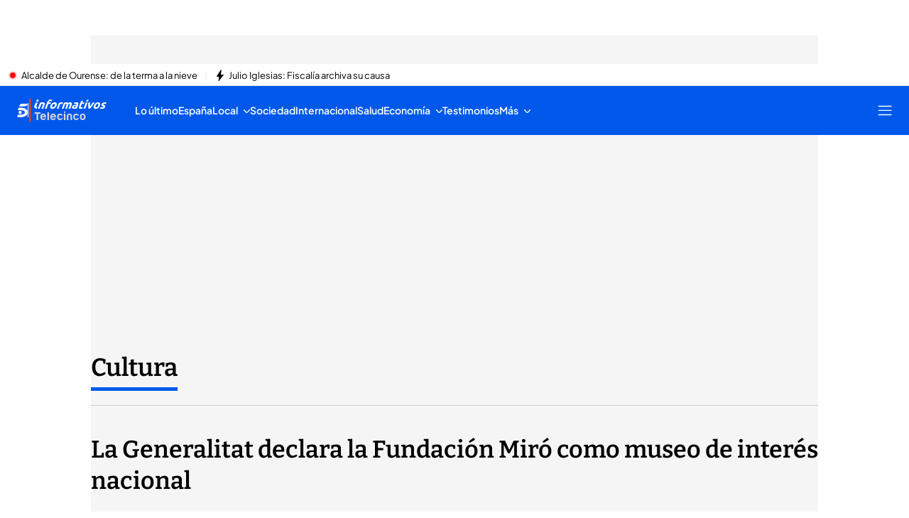

--- FILE ---
content_type: application/x-javascript
request_url: https://baul.mediaset.es/dist-maivs-modules/_astro/contentConfigurationServices.DjmDi7yk.js
body_size: 1396
content:
import{B as l}from"./data-external-api.vIMLi7u1.js";import{O as c}from"./store.D9RCgSJx.js";import{o as f}from"./index.DLRZd64h.js";function a(e){return{as:e.as||{},inImage:e.inImage||{},recomendedWidget:e.recomendedWidget||{}}}const g={get:async(e,n,t)=>{const o=await l.get("ADSCONFIG",null,{url:e,pv:n},{platform:t||"multisite"});return Array.isArray(o.data)?o.data.map(a):a(o.data)}};function d(e){return{id:e.id||0,url:e.url||"",canonicalUrl:e.canonicalUrl||"",name:e.name||"",shortName:e.shortName||"",segment:e.segment||"",segmentAmp:e.segmentAmp||"",segmentPlayer:e.segmentPlayer||"",targets:e.targets||[],alertsEnabled:e.alertsEnabled||!1,colors:e.colors||{},fonts:e.fonts||{},isRecommended:e.isRecommended||!1,site:e.site||"",backgroundImage:e.backgroundImage||{},logo:e.logo||{},smallLogo:e.smallLogo||{},isLightTheme:e.isLightTheme||!1,newsletter:e.newsletter||{},blockByRegister:e.blockByRegister||!1,isRecommendationWidgetEnabled:e.isRecommendationWidgetEnabled||!1,metaTags:e.metaTags||[],appHeaderStyle:e.appHeaderStyle||"",ctas:e.ctas||[]}}const p={get:async(e,n)=>{const t=await l.get("SECTIONS",null,{url:e,pv:n});return Array.isArray(t.data)?t.data.map(d):d(t.data)}},E=e=>{if(!(!e||!e.link||!e.link.href))try{const n=e.link.href,t=window.location.origin,r=new URL(n,t).pathname;window.location.pathname!==r&&(document.title=e.title||"",window.history.replaceState(null,e.title||"",r))}catch(n){console.error("Error al cambiar la URL:",n)}},m=(e,n)=>{const t=r=>r&&typeof r=="object"&&!Array.isArray(r);if(!t(e)||!t(n))return n!==void 0?n:e;const o={...e};return Object.keys(n).forEach(r=>{t(n[r])?r in e?o[r]=m(e[r],n[r]):o[r]={...n[r]}:o[r]=n[r]}),o},I=(e=[],n)=>{if(!e.length)return Promise.resolve({});const t=e.map(o=>o?p.get(o,n).then(r=>Object.entries(r).reduce((i,[u,s])=>(s!=null&&(i[u]=s),i),{})).catch(r=>(console.error(`Error obteniendo sección ${o}:`,r),{})):Promise.resolve({}));return Promise.all(t).then(o=>o.reduce((r,i)=>m(r,i),{}))},C=(e=[],n)=>{if(!e.length)return Promise.resolve([]);const t=e.map(o=>o?g.get(o,null,"multisite").then(r=>r).catch(r=>(console.error(`Error obteniendo configuración de anuncios para ${o}:`,r),{})):Promise.resolve({}));return Promise.all(t).then(o=>o).catch(o=>(console.error("Error al obtener configuraciones de anuncios:",o),[]))},w=(e,n)=>{let t=!1;return(e==="content"||c.PODCAST.id===e.id||c.ARTICLE.id===e.id)&&n&&n.status==="active"&&(t=!0),t},h=e=>{if(!e)return;const n=document.createElement("script");n.type="text/javascript",n.async=!0,n.src=`${document.location.protocol}//t.seedtag.com/t/${e}.js`;const t=document.getElementsByTagName("script")[0];t&&t.parentNode?t.parentNode.insertBefore(n,t):document.head.appendChild(n)},b=e=>{e&&(window._seedtagq=window._seedtagq||[],window._seedtagq.push(["_setId",e]),h(e))},N=(e,n,t)=>{if(!e)return;const o=()=>w(e,n)&&!!window.$FACEMAN_CLIENT_CONFIG?.seedtagId,r=()=>{b(window.$FACEMAN_CLIENT_CONFIG.seedtagId)};o()&&(window.shouldInsertAdScript=!0,t.consentManager?.manager?r():f(()=>r()))},P=(e,n)=>{const t=document.getElementsByTagName("meta");!t||t.length===0||Array.from(t).forEach(o=>{o.getAttribute("name")===e&&(o.content=n)})},M=e=>e.find(t=>t.name==="keywords")?.content||"";function T(e){if(typeof window>"u"||!e||!e.body)return;const n=(t,o)=>!t||!t.body?!1:t.body.some(r=>r.embedbtn===o||r.embedbtn==="widget"||r.content.id===o);n(e,"twitter")&&window.insertTwitterScript&&window.insertTwitterScript(),n(e,"instagram")&&window.insertInstagramScript&&window.insertInstagramScript(),n(e,"facebook")&&window.insertFacebookScript&&window.insertFacebookScript(),n(e,"playbuzz")&&window.insertPlaybuzzScript&&window.insertPlaybuzzScript()}export{M as a,E as b,P as c,I as d,C as g,N as i,T as r};


--- FILE ---
content_type: application/x-javascript
request_url: https://baul.mediaset.es/dist-maivs-modules/assets/hls/hls-1.5.7.js?hash=1615528769
body_size: 123747
content:
!function t(e){var r,i;r=this,i=function(){"use strict";function r(t,e){var r=Object.keys(t);if(Object.getOwnPropertySymbols){var i=Object.getOwnPropertySymbols(t);e&&(i=i.filter((function(e){return Object.getOwnPropertyDescriptor(t,e).enumerable}))),r.push.apply(r,i)}return r}function i(t){for(var e=1;e<arguments.length;e++){var i=null!=arguments[e]?arguments[e]:{};e%2?r(Object(i),!0).forEach((function(e){var r,a,s;r=t,a=e,s=i[e],(a=n(a))in r?Object.defineProperty(r,a,{value:s,enumerable:!0,configurable:!0,writable:!0}):r[a]=s})):Object.getOwnPropertyDescriptors?Object.defineProperties(t,Object.getOwnPropertyDescriptors(i)):r(Object(i)).forEach((function(e){Object.defineProperty(t,e,Object.getOwnPropertyDescriptor(i,e))}))}return t}function n(t){var e=function(t,e){if("object"!=typeof t||!t)return t;var r=t[Symbol.toPrimitive];if(void 0!==r){var i=r.call(t,"string");if("object"!=typeof i)return i;throw new TypeError("@@toPrimitive must return a primitive value.")}return String(t)}(t);return"symbol"==typeof e?e:String(e)}function a(t,e){for(var r=0;r<e.length;r++){var i=e[r];i.enumerable=i.enumerable||!1,i.configurable=!0,"value"in i&&(i.writable=!0),Object.defineProperty(t,n(i.key),i)}}function s(t,e,r){return e&&a(t.prototype,e),r&&a(t,r),Object.defineProperty(t,"prototype",{writable:!1}),t}function o(){return o=Object.assign?Object.assign.bind():function(t){for(var e=1;e<arguments.length;e++){var r=arguments[e];for(var i in r)Object.prototype.hasOwnProperty.call(r,i)&&(t[i]=r[i])}return t},o.apply(this,arguments)}function l(t,e){t.prototype=Object.create(e.prototype),t.prototype.constructor=t,h(t,e)}function u(t){return u=Object.setPrototypeOf?Object.getPrototypeOf.bind():function(t){return t.__proto__||Object.getPrototypeOf(t)},u(t)}function h(t,e){return h=Object.setPrototypeOf?Object.setPrototypeOf.bind():function(t,e){return t.__proto__=e,t},h(t,e)}function d(t,e,r){return d=function(){if("undefined"==typeof Reflect||!Reflect.construct)return!1;if(Reflect.construct.sham)return!1;if("function"==typeof Proxy)return!0;try{return Boolean.prototype.valueOf.call(Reflect.construct(Boolean,[],(function(){}))),!0}catch(t){return!1}}()?Reflect.construct.bind():function(t,e,r){var i=[null];i.push.apply(i,e);var n=new(Function.bind.apply(t,i));return r&&h(n,r.prototype),n},d.apply(null,arguments)}function c(t){var e="function"==typeof Map?new Map:void 0;return c=function(t){if(null===t||!function(t){try{return-1!==Function.toString.call(t).indexOf("[native code]")}catch(e){return"function"==typeof t}}(t))return t;if("function"!=typeof t)throw new TypeError("Super expression must either be null or a function");if(void 0!==e){if(e.has(t))return e.get(t);e.set(t,r)}function r(){return d(t,arguments,u(this).constructor)}return r.prototype=Object.create(t.prototype,{constructor:{value:r,enumerable:!1,writable:!0,configurable:!0}}),h(r,t)},c(t)}function f(t,e){(null==e||e>t.length)&&(e=t.length);for(var r=0,i=new Array(e);r<e;r++)i[r]=t[r];return i}var g={exports:{}};!function(t,e){var r,i,n,a,s;r=/^(?=((?:[a-zA-Z0-9+\-.]+:)?))\1(?=((?:\/\/[^\/?#]*)?))\2(?=((?:(?:[^?#\/]*\/)*[^;?#\/]*)?))\3((?:;[^?#]*)?)(\?[^#]*)?(#[^]*)?$/,i=/^(?=([^\/?#]*))\1([^]*)$/,n=/(?:\/|^)\.(?=\/)/g,a=/(?:\/|^)\.\.\/(?!\.\.\/)[^\/]*(?=\/)/g,s={buildAbsoluteURL:function(t,e,r){if(r=r||{},t=t.trim(),!(e=e.trim())){if(!r.alwaysNormalize)return t;var n=s.parseURL(t);if(!n)throw new Error("Error trying to parse base URL.");return n.path=s.normalizePath(n.path),s.buildURLFromParts(n)}var a=s.parseURL(e);if(!a)throw new Error("Error trying to parse relative URL.");if(a.scheme)return r.alwaysNormalize?(a.path=s.normalizePath(a.path),s.buildURLFromParts(a)):e;var o=s.parseURL(t);if(!o)throw new Error("Error trying to parse base URL.");if(!o.netLoc&&o.path&&"/"!==o.path[0]){var l=i.exec(o.path);o.netLoc=l[1],o.path=l[2]}o.netLoc&&!o.path&&(o.path="/");var u={scheme:o.scheme,netLoc:a.netLoc,path:null,params:a.params,query:a.query,fragment:a.fragment};if(!a.netLoc&&(u.netLoc=o.netLoc,"/"!==a.path[0]))if(a.path){var h=o.path,d=h.substring(0,h.lastIndexOf("/")+1)+a.path;u.path=s.normalizePath(d)}else u.path=o.path,a.params||(u.params=o.params,a.query||(u.query=o.query));return null===u.path&&(u.path=r.alwaysNormalize?s.normalizePath(a.path):a.path),s.buildURLFromParts(u)},parseURL:function(t){var e=r.exec(t);return e?{scheme:e[1]||"",netLoc:e[2]||"",path:e[3]||"",params:e[4]||"",query:e[5]||"",fragment:e[6]||""}:null},normalizePath:function(t){for(t=t.split("").reverse().join("").replace(n,"");t.length!==(t=t.replace(a,"")).length;);return t.split("").reverse().join("")},buildURLFromParts:function(t){return t.scheme+t.netLoc+t.path+t.params+t.query+t.fragment}},t.exports=s}(g);var v=g.exports,m=Number.isFinite||function(t){return"number"==typeof t&&isFinite(t)},p=Number.isSafeInteger||function(t){return"number"==typeof t&&Math.abs(t)<=y},y=Number.MAX_SAFE_INTEGER||9007199254740991,E=function(t){return t.MEDIA_ATTACHING="hlsMediaAttaching",t.MEDIA_ATTACHED="hlsMediaAttached",t.MEDIA_DETACHING="hlsMediaDetaching",t.MEDIA_DETACHED="hlsMediaDetached",t.BUFFER_RESET="hlsBufferReset",t.BUFFER_CODECS="hlsBufferCodecs",t.BUFFER_CREATED="hlsBufferCreated",t.BUFFER_APPENDING="hlsBufferAppending",t.BUFFER_APPENDED="hlsBufferAppended",t.BUFFER_EOS="hlsBufferEos",t.BUFFER_FLUSHING="hlsBufferFlushing",t.BUFFER_FLUSHED="hlsBufferFlushed",t.MANIFEST_LOADING="hlsManifestLoading",t.MANIFEST_LOADED="hlsManifestLoaded",t.MANIFEST_PARSED="hlsManifestParsed",t.LEVEL_SWITCHING="hlsLevelSwitching",t.LEVEL_SWITCHED="hlsLevelSwitched",t.LEVEL_LOADING="hlsLevelLoading",t.LEVEL_LOADED="hlsLevelLoaded",t.LEVEL_UPDATED="hlsLevelUpdated",t.LEVEL_PTS_UPDATED="hlsLevelPtsUpdated",t.LEVELS_UPDATED="hlsLevelsUpdated",t.AUDIO_TRACKS_UPDATED="hlsAudioTracksUpdated",t.AUDIO_TRACK_SWITCHING="hlsAudioTrackSwitching",t.AUDIO_TRACK_SWITCHED="hlsAudioTrackSwitched",t.AUDIO_TRACK_LOADING="hlsAudioTrackLoading",t.AUDIO_TRACK_LOADED="hlsAudioTrackLoaded",t.SUBTITLE_TRACKS_UPDATED="hlsSubtitleTracksUpdated",t.SUBTITLE_TRACKS_CLEARED="hlsSubtitleTracksCleared",t.SUBTITLE_TRACK_SWITCH="hlsSubtitleTrackSwitch",t.SUBTITLE_TRACK_LOADING="hlsSubtitleTrackLoading",t.SUBTITLE_TRACK_LOADED="hlsSubtitleTrackLoaded",t.SUBTITLE_FRAG_PROCESSED="hlsSubtitleFragProcessed",t.CUES_PARSED="hlsCuesParsed",t.NON_NATIVE_TEXT_TRACKS_FOUND="hlsNonNativeTextTracksFound",t.INIT_PTS_FOUND="hlsInitPtsFound",t.FRAG_LOADING="hlsFragLoading",t.FRAG_LOAD_EMERGENCY_ABORTED="hlsFragLoadEmergencyAborted",t.FRAG_LOADED="hlsFragLoaded",t.FRAG_DECRYPTED="hlsFragDecrypted",t.FRAG_PARSING_INIT_SEGMENT="hlsFragParsingInitSegment",t.FRAG_PARSING_USERDATA="hlsFragParsingUserdata",t.FRAG_PARSING_METADATA="hlsFragParsingMetadata",t.FRAG_PARSED="hlsFragParsed",t.FRAG_BUFFERED="hlsFragBuffered",t.FRAG_CHANGED="hlsFragChanged",t.FPS_DROP="hlsFpsDrop",t.FPS_DROP_LEVEL_CAPPING="hlsFpsDropLevelCapping",t.MAX_AUTO_LEVEL_UPDATED="hlsMaxAutoLevelUpdated",t.ERROR="hlsError",t.DESTROYING="hlsDestroying",t.KEY_LOADING="hlsKeyLoading",t.KEY_LOADED="hlsKeyLoaded",t.LIVE_BACK_BUFFER_REACHED="hlsLiveBackBufferReached",t.BACK_BUFFER_REACHED="hlsBackBufferReached",t.STEERING_MANIFEST_LOADED="hlsSteeringManifestLoaded",t}({}),T=function(t){return t.NETWORK_ERROR="networkError",t.MEDIA_ERROR="mediaError",t.KEY_SYSTEM_ERROR="keySystemError",t.MUX_ERROR="muxError",t.OTHER_ERROR="otherError",t}({}),S=function(t){return t.KEY_SYSTEM_NO_KEYS="keySystemNoKeys",t.KEY_SYSTEM_NO_ACCESS="keySystemNoAccess",t.KEY_SYSTEM_NO_SESSION="keySystemNoSession",t.KEY_SYSTEM_NO_CONFIGURED_LICENSE="keySystemNoConfiguredLicense",t.KEY_SYSTEM_LICENSE_REQUEST_FAILED="keySystemLicenseRequestFailed",t.KEY_SYSTEM_SERVER_CERTIFICATE_REQUEST_FAILED="keySystemServerCertificateRequestFailed",t.KEY_SYSTEM_SERVER_CERTIFICATE_UPDATE_FAILED="keySystemServerCertificateUpdateFailed",t.KEY_SYSTEM_SESSION_UPDATE_FAILED="keySystemSessionUpdateFailed",t.KEY_SYSTEM_STATUS_OUTPUT_RESTRICTED="keySystemStatusOutputRestricted",t.KEY_SYSTEM_STATUS_INTERNAL_ERROR="keySystemStatusInternalError",t.MANIFEST_LOAD_ERROR="manifestLoadError",t.MANIFEST_LOAD_TIMEOUT="manifestLoadTimeOut",t.MANIFEST_PARSING_ERROR="manifestParsingError",t.MANIFEST_INCOMPATIBLE_CODECS_ERROR="manifestIncompatibleCodecsError",t.LEVEL_EMPTY_ERROR="levelEmptyError",t.LEVEL_LOAD_ERROR="levelLoadError",t.LEVEL_LOAD_TIMEOUT="levelLoadTimeOut",t.LEVEL_PARSING_ERROR="levelParsingError",t.LEVEL_SWITCH_ERROR="levelSwitchError",t.AUDIO_TRACK_LOAD_ERROR="audioTrackLoadError",t.AUDIO_TRACK_LOAD_TIMEOUT="audioTrackLoadTimeOut",t.SUBTITLE_LOAD_ERROR="subtitleTrackLoadError",t.SUBTITLE_TRACK_LOAD_TIMEOUT="subtitleTrackLoadTimeOut",t.FRAG_LOAD_ERROR="fragLoadError",t.FRAG_LOAD_TIMEOUT="fragLoadTimeOut",t.FRAG_DECRYPT_ERROR="fragDecryptError",t.FRAG_PARSING_ERROR="fragParsingError",t.FRAG_GAP="fragGap",t.REMUX_ALLOC_ERROR="remuxAllocError",t.KEY_LOAD_ERROR="keyLoadError",t.KEY_LOAD_TIMEOUT="keyLoadTimeOut",t.BUFFER_ADD_CODEC_ERROR="bufferAddCodecError",t.BUFFER_INCOMPATIBLE_CODECS_ERROR="bufferIncompatibleCodecsError",t.BUFFER_APPEND_ERROR="bufferAppendError",t.BUFFER_APPENDING_ERROR="bufferAppendingError",t.BUFFER_STALLED_ERROR="bufferStalledError",t.BUFFER_FULL_ERROR="bufferFullError",t.BUFFER_SEEK_OVER_HOLE="bufferSeekOverHole",t.BUFFER_NUDGE_ON_STALL="bufferNudgeOnStall",t.INTERNAL_EXCEPTION="internalException",t.INTERNAL_ABORTED="aborted",t.UNKNOWN="unknown",t}({}),L=function(){},A={trace:L,debug:L,log:L,warn:L,info:L,error:L},R=A;function k(t,e){if("object"==typeof console&&!0===t||"object"==typeof t){!function(t){for(var e=arguments.length,r=new Array(e>1?e-1:0),i=1;i<e;i++)r[i-1]=arguments[i];r.forEach((function(e){R[e]=t[e]?t[e].bind(t):function(t){var e=self.console[t];return e?e.bind(self.console,"["+t+"] >"):L}(e)}))}(t,"debug","log","info","warn","error");try{R.log('Debug logs enabled for "'+e+'" in hls.js version 1.5.7')}catch(t){R=A}}else R=A}var b=R,D=/^(\d+)x(\d+)$/,I=/(.+?)=(".*?"|.*?)(?:,|$)/g,w=function(){function t(e){"string"==typeof e&&(e=t.parseAttrList(e)),o(this,e)}var e=t.prototype;return e.decimalInteger=function(t){var e=parseInt(this[t],10);return e>Number.MAX_SAFE_INTEGER?1/0:e},e.hexadecimalInteger=function(t){if(this[t]){var e=(this[t]||"0x").slice(2);e=(1&e.length?"0":"")+e;for(var r=new Uint8Array(e.length/2),i=0;i<e.length/2;i++)r[i]=parseInt(e.slice(2*i,2*i+2),16);return r}return null},e.hexadecimalIntegerAsNumber=function(t){var e=parseInt(this[t],16);return e>Number.MAX_SAFE_INTEGER?1/0:e},e.decimalFloatingPoint=function(t){return parseFloat(this[t])},e.optionalFloat=function(t,e){var r=this[t];return r?parseFloat(r):e},e.enumeratedString=function(t){return this[t]},e.bool=function(t){return"YES"===this[t]},e.decimalResolution=function(t){var e=D.exec(this[t]);if(null!==e)return{width:parseInt(e[1],10),height:parseInt(e[2],10)}},t.parseAttrList=function(t){var e,r={};for(I.lastIndex=0;null!==(e=I.exec(t));){var i=e[2];0===i.indexOf('"')&&i.lastIndexOf('"')===i.length-1&&(i=i.slice(1,-1)),r[e[1].trim()]=i}return r},s(t,[{key:"clientAttrs",get:function(){return Object.keys(this).filter((function(t){return"X-"===t.substring(0,2)}))}}]),t}();function C(t){return"SCTE35-OUT"===t||"SCTE35-IN"===t}var _=function(){function t(t,e){if(this.attr=void 0,this._startDate=void 0,this._endDate=void 0,this._badValueForSameId=void 0,e){var r=e.attr;for(var i in r)if(Object.prototype.hasOwnProperty.call(t,i)&&t[i]!==r[i]){b.warn('DATERANGE tag attribute: "'+i+'" does not match for tags with ID: "'+t.ID+'"'),this._badValueForSameId=i;break}t=o(new w({}),r,t)}if(this.attr=t,this._startDate=new Date(t["START-DATE"]),"END-DATE"in this.attr){var n=new Date(this.attr["END-DATE"]);m(n.getTime())&&(this._endDate=n)}}return s(t,[{key:"id",get:function(){return this.attr.ID}},{key:"class",get:function(){return this.attr.CLASS}},{key:"startDate",get:function(){return this._startDate}},{key:"endDate",get:function(){if(this._endDate)return this._endDate;var t=this.duration;return null!==t?new Date(this._startDate.getTime()+1e3*t):null}},{key:"duration",get:function(){if("DURATION"in this.attr){var t=this.attr.decimalFloatingPoint("DURATION");if(m(t))return t}else if(this._endDate)return(this._endDate.getTime()-this._startDate.getTime())/1e3;return null}},{key:"plannedDuration",get:function(){return"PLANNED-DURATION"in this.attr?this.attr.decimalFloatingPoint("PLANNED-DURATION"):null}},{key:"endOnNext",get:function(){return this.attr.bool("END-ON-NEXT")}},{key:"isValid",get:function(){return!!this.id&&!this._badValueForSameId&&m(this.startDate.getTime())&&(null===this.duration||this.duration>=0)&&(!this.endOnNext||!!this.class)}}]),t}(),x=function(){this.aborted=!1,this.loaded=0,this.retry=0,this.total=0,this.chunkCount=0,this.bwEstimate=0,this.loading={start:0,first:0,end:0},this.parsing={start:0,end:0},this.buffering={start:0,first:0,end:0}},P="audio",F="video",M="audiovideo",O=function(){function t(t){var e;this._byteRange=null,this._url=null,this.baseurl=void 0,this.relurl=void 0,this.elementaryStreams=((e={})[P]=null,e[F]=null,e[M]=null,e),this.baseurl=t}return t.prototype.setByteRange=function(t,e){var r,i=t.split("@",2);r=1===i.length?(null==e?void 0:e.byteRangeEndOffset)||0:parseInt(i[1]),this._byteRange=[r,parseInt(i[0])+r]},s(t,[{key:"byteRange",get:function(){return this._byteRange?this._byteRange:[]}},{key:"byteRangeStartOffset",get:function(){return this.byteRange[0]}},{key:"byteRangeEndOffset",get:function(){return this.byteRange[1]}},{key:"url",get:function(){return!this._url&&this.baseurl&&this.relurl&&(this._url=v.buildAbsoluteURL(this.baseurl,this.relurl,{alwaysNormalize:!0})),this._url||""},set:function(t){this._url=t}}]),t}(),N=function(t){function e(e,r){var i;return(i=t.call(this,r)||this)._decryptdata=null,i.rawProgramDateTime=null,i.programDateTime=null,i.tagList=[],i.duration=0,i.sn=0,i.levelkeys=void 0,i.type=void 0,i.loader=null,i.keyLoader=null,i.level=-1,i.cc=0,i.startPTS=void 0,i.endPTS=void 0,i.startDTS=void 0,i.endDTS=void 0,i.start=0,i.deltaPTS=void 0,i.maxStartPTS=void 0,i.minEndPTS=void 0,i.stats=new x,i.data=void 0,i.bitrateTest=!1,i.title=null,i.initSegment=null,i.endList=void 0,i.gap=void 0,i.urlId=0,i.type=e,i}l(e,t);var r=e.prototype;return r.setKeyFormat=function(t){if(this.levelkeys){var e=this.levelkeys[t];e&&!this._decryptdata&&(this._decryptdata=e.getDecryptData(this.sn))}},r.abortRequests=function(){var t,e;null==(t=this.loader)||t.abort(),null==(e=this.keyLoader)||e.abort()},r.setElementaryStreamInfo=function(t,e,r,i,n,a){void 0===a&&(a=!1);var s=this.elementaryStreams,o=s[t];o?(o.startPTS=Math.min(o.startPTS,e),o.endPTS=Math.max(o.endPTS,r),o.startDTS=Math.min(o.startDTS,i),o.endDTS=Math.max(o.endDTS,n)):s[t]={startPTS:e,endPTS:r,startDTS:i,endDTS:n,partial:a}},r.clearElementaryStreamInfo=function(){var t=this.elementaryStreams;t[P]=null,t[F]=null,t[M]=null},s(e,[{key:"decryptdata",get:function(){if(!this.levelkeys&&!this._decryptdata)return null;if(!this._decryptdata&&this.levelkeys&&!this.levelkeys.NONE){var t=this.levelkeys.identity;if(t)this._decryptdata=t.getDecryptData(this.sn);else{var e=Object.keys(this.levelkeys);if(1===e.length)return this._decryptdata=this.levelkeys[e[0]].getDecryptData(this.sn)}}return this._decryptdata}},{key:"end",get:function(){return this.start+this.duration}},{key:"endProgramDateTime",get:function(){if(null===this.programDateTime)return null;if(!m(this.programDateTime))return null;var t=m(this.duration)?this.duration:0;return this.programDateTime+1e3*t}},{key:"encrypted",get:function(){var t;if(null!=(t=this._decryptdata)&&t.encrypted)return!0;if(this.levelkeys){var e=Object.keys(this.levelkeys),r=e.length;if(r>1||1===r&&this.levelkeys[e[0]].encrypted)return!0}return!1}}]),e}(O),U=function(t){function e(e,r,i,n,a){var s;(s=t.call(this,i)||this).fragOffset=0,s.duration=0,s.gap=!1,s.independent=!1,s.relurl=void 0,s.fragment=void 0,s.index=void 0,s.stats=new x,s.duration=e.decimalFloatingPoint("DURATION"),s.gap=e.bool("GAP"),s.independent=e.bool("INDEPENDENT"),s.relurl=e.enumeratedString("URI"),s.fragment=r,s.index=n;var o=e.enumeratedString("BYTERANGE");return o&&s.setByteRange(o,a),a&&(s.fragOffset=a.fragOffset+a.duration),s}return l(e,t),s(e,[{key:"start",get:function(){return this.fragment.start+this.fragOffset}},{key:"end",get:function(){return this.start+this.duration}},{key:"loaded",get:function(){var t=this.elementaryStreams;return!!(t.audio||t.video||t.audiovideo)}}]),e}(O),B=function(){function t(t){this.PTSKnown=!1,this.alignedSliding=!1,this.averagetargetduration=void 0,this.endCC=0,this.endSN=0,this.fragments=void 0,this.fragmentHint=void 0,this.partList=null,this.dateRanges=void 0,this.live=!0,this.ageHeader=0,this.advancedDateTime=void 0,this.updated=!0,this.advanced=!0,this.availabilityDelay=void 0,this.misses=0,this.startCC=0,this.startSN=0,this.startTimeOffset=null,this.targetduration=0,this.totalduration=0,this.type=null,this.url=void 0,this.m3u8="",this.version=null,this.canBlockReload=!1,this.canSkipUntil=0,this.canSkipDateRanges=!1,this.skippedSegments=0,this.recentlyRemovedDateranges=void 0,this.partHoldBack=0,this.holdBack=0,this.partTarget=0,this.preloadHint=void 0,this.renditionReports=void 0,this.tuneInGoal=0,this.deltaUpdateFailed=void 0,this.driftStartTime=0,this.driftEndTime=0,this.driftStart=0,this.driftEnd=0,this.encryptedFragments=void 0,this.playlistParsingError=null,this.variableList=null,this.hasVariableRefs=!1,this.fragments=[],this.encryptedFragments=[],this.dateRanges={},this.url=t}return t.prototype.reloaded=function(t){if(!t)return this.advanced=!0,void(this.updated=!0);var e=this.lastPartSn-t.lastPartSn,r=this.lastPartIndex-t.lastPartIndex;this.updated=this.endSN!==t.endSN||!!r||!!e||!this.live,this.advanced=this.endSN>t.endSN||e>0||0===e&&r>0,this.updated||this.advanced?this.misses=Math.floor(.6*t.misses):this.misses=t.misses+1,this.availabilityDelay=t.availabilityDelay},s(t,[{key:"hasProgramDateTime",get:function(){return!!this.fragments.length&&m(this.fragments[this.fragments.length-1].programDateTime)}},{key:"levelTargetDuration",get:function(){return this.averagetargetduration||this.targetduration||10}},{key:"drift",get:function(){var t=this.driftEndTime-this.driftStartTime;return t>0?1e3*(this.driftEnd-this.driftStart)/t:1}},{key:"edge",get:function(){return this.partEnd||this.fragmentEnd}},{key:"partEnd",get:function(){var t;return null!=(t=this.partList)&&t.length?this.partList[this.partList.length-1].end:this.fragmentEnd}},{key:"fragmentEnd",get:function(){var t;return null!=(t=this.fragments)&&t.length?this.fragments[this.fragments.length-1].end:0}},{key:"age",get:function(){return this.advancedDateTime?Math.max(Date.now()-this.advancedDateTime,0)/1e3:0}},{key:"lastPartIndex",get:function(){var t;return null!=(t=this.partList)&&t.length?this.partList[this.partList.length-1].index:-1}},{key:"lastPartSn",get:function(){var t;return null!=(t=this.partList)&&t.length?this.partList[this.partList.length-1].fragment.sn:this.endSN}}]),t}();function G(t){return Uint8Array.from(atob(t),(function(t){return t.charCodeAt(0)}))}function K(t){return Uint8Array.from(unescape(encodeURIComponent(t)),(function(t){return t.charCodeAt(0)}))}var H="undefined"!=typeof self?self:void 0,V={CLEARKEY:"org.w3.clearkey",FAIRPLAY:"com.apple.fps",PLAYREADY:"com.microsoft.playready",WIDEVINE:"com.widevine.alpha"},Y="org.w3.clearkey",W="com.apple.streamingkeydelivery",j="com.microsoft.playready",q="urn:uuid:edef8ba9-79d6-4ace-a3c8-27dcd51d21ed";function X(t){switch(t){case W:return V.FAIRPLAY;case j:return V.PLAYREADY;case q:return V.WIDEVINE;case Y:return V.CLEARKEY}}var z="edef8ba979d64acea3c827dcd51d21ed";function Q(t){switch(t){case V.FAIRPLAY:return W;case V.PLAYREADY:return j;case V.WIDEVINE:return q;case V.CLEARKEY:return Y}}function J(t){var e=t.drmSystems,r=t.widevineLicenseUrl,i=e?[V.FAIRPLAY,V.WIDEVINE,V.PLAYREADY,V.CLEARKEY].filter((function(t){return!!e[t]})):[];return!i[V.WIDEVINE]&&r&&i.push(V.WIDEVINE),i}var $,Z=null!=H&&null!=($=H.navigator)&&$.requestMediaKeySystemAccess?self.navigator.requestMediaKeySystemAccess.bind(self.navigator):null;function tt(t,e,r){return Uint8Array.prototype.slice?t.slice(e,r):new Uint8Array(Array.prototype.slice.call(t,e,r))}var et,rt=function(t,e){return e+10<=t.length&&73===t[e]&&68===t[e+1]&&51===t[e+2]&&t[e+3]<255&&t[e+4]<255&&t[e+6]<128&&t[e+7]<128&&t[e+8]<128&&t[e+9]<128},it=function(t,e){return e+10<=t.length&&51===t[e]&&68===t[e+1]&&73===t[e+2]&&t[e+3]<255&&t[e+4]<255&&t[e+6]<128&&t[e+7]<128&&t[e+8]<128&&t[e+9]<128},nt=function(t,e){for(var r=e,i=0;rt(t,e);)i+=10,i+=at(t,e+6),it(t,e+10)&&(i+=10),e+=i;if(i>0)return t.subarray(r,r+i)},at=function(t,e){var r=0;return r=(127&t[e])<<21,r|=(127&t[e+1])<<14,(r|=(127&t[e+2])<<7)|127&t[e+3]},st=function(t,e){return rt(t,e)&&at(t,e+6)+10<=t.length-e},ot=function(t){for(var e=ht(t),r=0;r<e.length;r++){var i=e[r];if(lt(i))return vt(i)}},lt=function(t){return t&&"PRIV"===t.key&&"com.apple.streaming.transportStreamTimestamp"===t.info},ut=function(t){var e=String.fromCharCode(t[0],t[1],t[2],t[3]),r=at(t,4);return{type:e,size:r,data:t.subarray(10,10+r)}},ht=function(t){for(var e=0,r=[];rt(t,e);){for(var i=at(t,e+6),n=(e+=10)+i;e+8<n;){var a=ut(t.subarray(e)),s=dt(a);s&&r.push(s),e+=a.size+10}it(t,e)&&(e+=10)}return r},dt=function(t){return"PRIV"===t.type?ct(t):"W"===t.type[0]?gt(t):ft(t)},ct=function(t){if(!(t.size<2)){var e=mt(t.data,!0),r=new Uint8Array(t.data.subarray(e.length+1));return{key:t.type,info:e,data:r.buffer}}},ft=function(t){if(!(t.size<2)){if("TXXX"===t.type){var e=1,r=mt(t.data.subarray(e),!0);e+=r.length+1;var i=mt(t.data.subarray(e));return{key:t.type,info:r,data:i}}var n=mt(t.data.subarray(1));return{key:t.type,data:n}}},gt=function(t){if("WXXX"===t.type){if(t.size<2)return;var e=1,r=mt(t.data.subarray(e),!0);e+=r.length+1;var i=mt(t.data.subarray(e));return{key:t.type,info:r,data:i}}var n=mt(t.data);return{key:t.type,data:n}},vt=function(t){if(8===t.data.byteLength){var e=new Uint8Array(t.data),r=1&e[3],i=(e[4]<<23)+(e[5]<<15)+(e[6]<<7)+e[7];return i/=45,r&&(i+=47721858.84),Math.round(i)}},mt=function(t,e){void 0===e&&(e=!1);var r=function(){if(!navigator.userAgent.includes("PlayStation 4"))return et||void 0===self.TextDecoder||(et=new self.TextDecoder("utf-8")),et}();if(r){var i=r.decode(t);if(e){var n=i.indexOf("\0");return-1!==n?i.substring(0,n):i}return i.replace(/\0/g,"")}for(var a,s,o,l=t.length,u="",h=0;h<l;){if(0===(a=t[h++])&&e)return u;if(0!==a&&3!==a)switch(a>>4){case 0:case 1:case 2:case 3:case 4:case 5:case 6:case 7:u+=String.fromCharCode(a);break;case 12:case 13:s=t[h++],u+=String.fromCharCode((31&a)<<6|63&s);break;case 14:s=t[h++],o=t[h++],u+=String.fromCharCode((15&a)<<12|(63&s)<<6|63&o)}}return u};var pt=function(t){for(var e="",r=0;r<t.length;r++){var i=t[r].toString(16);i.length<2&&(i="0"+i),e+=i}return e},yt=Math.pow(2,32)-1,Et=[].push,Tt={video:1,audio:2,id3:3,text:4};function St(t){return String.fromCharCode.apply(null,t)}function Lt(t,e){var r=t[e]<<8|t[e+1];return r<0?65536+r:r}function At(t,e){var r=kt(t,e);return r<0?4294967296+r:r}function Rt(t,e){var r=At(t,e);return(r*=Math.pow(2,32))+At(t,e+4)}function kt(t,e){return t[e]<<24|t[e+1]<<16|t[e+2]<<8|t[e+3]}function bt(t,e,r){t[e]=r>>24,t[e+1]=r>>16&255,t[e+2]=r>>8&255,t[e+3]=255&r}function Dt(t,e){var r=[];if(!e.length)return r;for(var i=t.byteLength,n=0;n<i;){var a=At(t,n),s=a>1?n+a:i;if(St(t.subarray(n+4,n+8))===e[0])if(1===e.length)r.push(t.subarray(n+8,s));else{var o=Dt(t.subarray(n+8,s),e.slice(1));o.length&&Et.apply(r,o)}n=s}return r}function It(t){var e=[],r=t[0],i=8,n=At(t,i);i+=4;var a=0,s=0;0===r?(a=At(t,i),s=At(t,i+4),i+=8):(a=Rt(t,i),s=Rt(t,i+8),i+=16),i+=2;var o=t.length+s,l=Lt(t,i);i+=2;for(var u=0;u<l;u++){var h=i,d=At(t,h);h+=4;var c=2147483647&d;if(1==(2147483648&d)>>>31)return b.warn("SIDX has hierarchical references (not supported)"),null;var f=At(t,h);h+=4,e.push({referenceSize:c,subsegmentDuration:f,info:{duration:f/n,start:o,end:o+c-1}}),o+=c,i=h+=4}return{earliestPresentationTime:a,timescale:n,version:r,referencesCount:l,references:e}}function wt(t){for(var e=[],r=Dt(t,["moov","trak"]),n=0;n<r.length;n++){var a=r[n],s=Dt(a,["tkhd"])[0];if(s){var o=s[0],l=At(s,0===o?12:20),u=Dt(a,["mdia","mdhd"])[0];if(u){var h=At(u,0===(o=u[0])?12:20),d=Dt(a,["mdia","hdlr"])[0];if(d){var c=St(d.subarray(8,12)),f={soun:P,vide:F}[c];if(f){var g=Ct(Dt(a,["mdia","minf","stbl","stsd"])[0]);e[l]={timescale:h,type:f},e[f]=i({timescale:h,id:l},g)}}}}}return Dt(t,["moov","mvex","trex"]).forEach((function(t){var r=At(t,4),i=e[r];i&&(i.default={duration:At(t,12),flags:At(t,20)})})),e}function Ct(t){var e=t.subarray(8),r=e.subarray(86),i=St(e.subarray(4,8)),n=i,a="enca"===i||"encv"===i;if(a){var s=Dt(e,[i])[0];Dt(s.subarray("enca"===i?28:78),["sinf"]).forEach((function(t){var e=Dt(t,["schm"])[0];if(e){var r=St(e.subarray(4,8));if("cbcs"===r||"cenc"===r){var i=Dt(t,["frma"])[0];i&&(n=St(i))}}}))}switch(n){case"avc1":case"avc2":case"avc3":case"avc4":var o=Dt(r,["avcC"])[0];n+="."+xt(o[1])+xt(o[2])+xt(o[3]);break;case"mp4a":var l=Dt(e,[i])[0],u=Dt(l.subarray(28),["esds"])[0];if(u&&u.length>12){var h=4;if(3!==u[h++])break;h=_t(u,h),h+=2;var d=u[h++];if(128&d&&(h+=2),64&d&&(h+=u[h++]),4!==u[h++])break;h=_t(u,h);var c=u[h++];if(64!==c)break;if(n+="."+xt(c),h+=12,5!==u[h++])break;h=_t(u,h);var f=u[h++],g=(248&f)>>3;31===g&&(g+=1+((7&f)<<3)+((224&u[h])>>5)),n+="."+g}break;case"hvc1":case"hev1":var v=Dt(r,["hvcC"])[0],m=v[1],p=["","A","B","C"][m>>6],y=31&m,E=At(v,2),T=(32&m)>>5?"H":"L",S=v[12],L=v.subarray(6,12);n+="."+p+y,n+="."+E.toString(16).toUpperCase(),n+="."+T+S;for(var A="",R=L.length;R--;){var k=L[R];(k||A)&&(A="."+k.toString(16).toUpperCase()+A)}n+=A;break;case"dvh1":case"dvhe":var b=Dt(r,["dvcC"])[0],D=b[2]>>1&127,I=b[2]<<5&32|b[3]>>3&31;n+="."+Pt(D)+"."+Pt(I);break;case"vp09":var w=Dt(r,["vpcC"])[0],C=w[4],_=w[5],x=w[6]>>4&15;n+="."+Pt(C)+"."+Pt(_)+"."+Pt(x);break;case"av01":var P=Dt(r,["av1C"])[0],F=P[1]>>>5,M=31&P[1],O=P[2]>>>7?"H":"M",N=(64&P[2])>>6,U=(32&P[2])>>5,B=2===F&&N?U?12:10:N?10:8,G=(16&P[2])>>4,K=(8&P[2])>>3,H=(4&P[2])>>2,V=3&P[2];n+="."+F+"."+Pt(M)+O+"."+Pt(B)+"."+G+"."+K+H+V+"."+Pt(1)+"."+Pt(1)+"."+Pt(1)+".0"}return{codec:n,encrypted:a}}function _t(t,e){for(var r=e+5;128&t[e++]&&e<r;);return e}function xt(t){return("0"+t.toString(16).toUpperCase()).slice(-2)}function Pt(t){return(t<10?"0":"")+t}function Ft(t){var e=Dt(t,["schm"])[0];if(e){var r=St(e.subarray(4,8));if("cbcs"===r||"cenc"===r)return Dt(t,["schi","tenc"])[0]}return b.error("[eme] missing 'schm' box"),null}function Mt(t){var e=At(t,0),r=8;1&e&&(r+=4),4&e&&(r+=4);for(var i=0,n=At(t,4),a=0;a<n;a++)256&e&&(i+=At(t,r),r+=4),512&e&&(r+=4),1024&e&&(r+=4),2048&e&&(r+=4);return i}function Ot(t,e){var r=new Uint8Array(t.length+e.length);return r.set(t),r.set(e,t.length),r}function Nt(t,e){var r=[],i=e.samples,n=e.timescale,a=e.id,s=!1;return Dt(i,["moof"]).map((function(o){var l=o.byteOffset-8;Dt(o,["traf"]).map((function(o){var u=Dt(o,["tfdt"]).map((function(t){var e=t[0],r=At(t,4);return 1===e&&(r*=Math.pow(2,32),r+=At(t,8)),r/n}))[0];return void 0!==u&&(t=u),Dt(o,["tfhd"]).map((function(u){var h=At(u,4),d=16777215&At(u,0),c=0,f=!!(16&d),g=0,v=!!(32&d),m=8;h===a&&(!!(1&d)&&(m+=8),!!(2&d)&&(m+=4),!!(8&d)&&(c=At(u,m),m+=4),f&&(g=At(u,m),m+=4),v&&(m+=4),"video"===e.type&&(s=function(t){if(!t)return!1;var e=t.indexOf("."),r=e<0?t:t.substring(0,e);return"hvc1"===r||"hev1"===r||"dvh1"===r||"dvhe"===r}(e.codec)),Dt(o,["trun"]).map((function(a){var o=a[0],u=16777215&At(a,0),h=!!(1&u),d=0,f=!!(4&u),v=!!(256&u),m=0,p=!!(512&u),y=0,E=!!(1024&u),T=!!(2048&u),S=0,L=At(a,4),A=8;h&&(d=At(a,A),A+=4),f&&(A+=4);for(var R=d+l,k=0;k<L;k++){if(v?(m=At(a,A),A+=4):m=c,p?(y=At(a,A),A+=4):y=g,E&&(A+=4),T&&(S=0===o?At(a,A):kt(a,A),A+=4),e.type===F)for(var b=0;b<y;){var D=At(i,R);Ut(s,i[R+=4])&&Bt(i.subarray(R,R+D),s?2:1,t+S/n,r),R+=D,b+=D+4}t+=m/n}})))}))}))})),r}function Ut(t,e){if(t){var r=e>>1&63;return 39===r||40===r}return 6==(31&e)}function Bt(t,e,r,i){var n=Gt(t),a=0;a+=e;for(var s=0,o=0,l=0;a<n.length;){s=0;do{if(a>=n.length)break;s+=l=n[a++]}while(255===l);o=0;do{if(a>=n.length)break;o+=l=n[a++]}while(255===l);var u=n.length-a,h=a;if(o<u)a+=o;else if(o>u){b.error("Malformed SEI payload. "+o+" is too small, only "+u+" bytes left to parse.");break}if(4===s){if(181===n[h++]){var d=Lt(n,h);if(h+=2,49===d){var c=At(n,h);if(h+=4,1195456820===c){var f=n[h++];if(3===f){var g=n[h++],v=64&g,m=v?2+3*(31&g):0,p=new Uint8Array(m);if(v){p[0]=g;for(var y=1;y<m;y++)p[y]=n[h++]}i.push({type:f,payloadType:s,pts:r,bytes:p})}}}}}else if(5===s&&o>16){for(var E=[],T=0;T<16;T++){var S=n[h++].toString(16);E.push(1==S.length?"0"+S:S),3!==T&&5!==T&&7!==T&&9!==T||E.push("-")}for(var L=o-16,A=new Uint8Array(L),R=0;R<L;R++)A[R]=n[h++];i.push({payloadType:s,pts:r,uuid:E.join(""),userData:mt(A),userDataBytes:A})}}}function Gt(t){for(var e=t.byteLength,r=[],i=1;i<e-2;)0===t[i]&&0===t[i+1]&&3===t[i+2]?(r.push(i+2),i+=2):i++;if(0===r.length)return t;var n=e-r.length,a=new Uint8Array(n),s=0;for(i=0;i<n;s++,i++)s===r[0]&&(s++,r.shift()),a[i]=t[s];return a}var Kt={},Ht=function(){function t(t,e,r,i,n){void 0===i&&(i=[1]),void 0===n&&(n=null),this.uri=void 0,this.method=void 0,this.keyFormat=void 0,this.keyFormatVersions=void 0,this.encrypted=void 0,this.isCommonEncryption=void 0,this.iv=null,this.key=null,this.keyId=null,this.pssh=null,this.method=t,this.uri=e,this.keyFormat=r,this.keyFormatVersions=i,this.iv=n,this.encrypted=!!t&&"NONE"!==t,this.isCommonEncryption=this.encrypted&&"AES-128"!==t}t.clearKeyUriToKeyIdMap=function(){Kt={}};var e=t.prototype;return e.isSupported=function(){if(this.method){if("AES-128"===this.method||"NONE"===this.method)return!0;if("identity"===this.keyFormat)return"SAMPLE-AES"===this.method;switch(this.keyFormat){case W:case q:case j:case Y:return-1!==["ISO-23001-7","SAMPLE-AES","SAMPLE-AES-CENC","SAMPLE-AES-CTR"].indexOf(this.method)}}return!1},e.getDecryptData=function(e){if(!this.encrypted||!this.uri)return null;if("AES-128"===this.method&&this.uri&&!this.iv){"number"!=typeof e&&("AES-128"!==this.method||this.iv||b.warn('missing IV for initialization segment with method="'+this.method+'" - compliance issue'),e=0);var r=function(t){for(var e=new Uint8Array(16),r=12;r<16;r++)e[r]=t>>8*(15-r)&255;return e}(e);return new t(this.method,this.uri,"identity",this.keyFormatVersions,r)}var i=function(t){var e,r,i=t.split(":"),n=null;if("data"===i[0]&&2===i.length){var a=i[1].split(";"),s=a[a.length-1].split(",");if(2===s.length){var o="base64"===s[0],l=s[1];o?(a.splice(-1,1),n=G(l)):(e=K(l).subarray(0,16),(r=new Uint8Array(16)).set(e,16-e.length),n=r)}}return n}(this.uri);if(i)switch(this.keyFormat){case q:this.pssh=i,i.length>=22&&(this.keyId=i.subarray(i.length-22,i.length-6));break;case j:var n=new Uint8Array([154,4,240,121,152,64,66,134,171,146,230,91,224,136,95,149]);this.pssh=function(t,e,r){if(16!==t.byteLength)throw new RangeError("Invalid system id");var i,n,a;if(e){i=1,n=new Uint8Array(16*e.length);for(var s=0;s<e.length;s++){var o=e[s];if(16!==o.byteLength)throw new RangeError("Invalid key");n.set(o,16*s)}}else i=0,n=new Uint8Array;i>0?(a=new Uint8Array(4),e.length>0&&new DataView(a.buffer).setUint32(0,e.length,!1)):a=new Uint8Array;var l=new Uint8Array(4);return r&&r.byteLength>0&&new DataView(l.buffer).setUint32(0,r.byteLength,!1),function(t){for(var e=arguments.length,r=new Array(e>1?e-1:0),i=1;i<e;i++)r[i-1]=arguments[i];for(var n=r.length,a=8,s=n;s--;)a+=r[s].byteLength;var o=new Uint8Array(a);for(o[0]=a>>24&255,o[1]=a>>16&255,o[2]=a>>8&255,o[3]=255&a,o.set(t,4),s=0,a=8;s<n;s++)o.set(r[s],a),a+=r[s].byteLength;return o}([112,115,115,104],new Uint8Array([i,0,0,0]),t,a,n,l,r||new Uint8Array)}(n,null,i);var a=new Uint16Array(i.buffer,i.byteOffset,i.byteLength/2),s=String.fromCharCode.apply(null,Array.from(a)),o=s.substring(s.indexOf("<"),s.length),l=(new DOMParser).parseFromString(o,"text/xml").getElementsByTagName("KID")[0];if(l){var u=l.childNodes[0]?l.childNodes[0].nodeValue:l.getAttribute("VALUE");if(u){var h=G(u).subarray(0,16);!function(t){var e=function(t,e,r){var i=t[e];t[e]=t[r],t[r]=i};e(t,0,3),e(t,1,2),e(t,4,5),e(t,6,7)}(h),this.keyId=h}}break;default:var d=i.subarray(0,16);if(16!==d.length){var c=new Uint8Array(16);c.set(d,16-d.length),d=c}this.keyId=d}if(!this.keyId||16!==this.keyId.byteLength){var f=Kt[this.uri];if(!f){var g=Object.keys(Kt).length%Number.MAX_SAFE_INTEGER;f=new Uint8Array(16),new DataView(f.buffer,12,4).setUint32(0,g),Kt[this.uri]=f}this.keyId=f}return this},t}(),Vt=/\{\$([a-zA-Z0-9-_]+)\}/g;function Yt(t){return Vt.test(t)}function Wt(t,e,r){if(null!==t.variableList||t.hasVariableRefs)for(var i=r.length;i--;){var n=r[i],a=e[n];a&&(e[n]=jt(t,a))}}function jt(t,e){if(null!==t.variableList||t.hasVariableRefs){var r=t.variableList;return e.replace(Vt,(function(e){var i=e.substring(2,e.length-1),n=null==r?void 0:r[i];return void 0===n?(t.playlistParsingError||(t.playlistParsingError=new Error('Missing preceding EXT-X-DEFINE tag for Variable Reference: "'+i+'"')),e):n}))}return e}function qt(t,e,r){var i,n,a=t.variableList;if(a||(t.variableList=a={}),"QUERYPARAM"in e){i=e.QUERYPARAM;try{var s=new self.URL(r).searchParams;if(!s.has(i))throw new Error('"'+i+'" does not match any query parameter in URI: "'+r+'"');n=s.get(i)}catch(e){t.playlistParsingError||(t.playlistParsingError=new Error("EXT-X-DEFINE QUERYPARAM: "+e.message))}}else i=e.NAME,n=e.VALUE;i in a?t.playlistParsingError||(t.playlistParsingError=new Error('EXT-X-DEFINE duplicate Variable Name declarations: "'+i+'"')):a[i]=n||""}function Xt(t,e,r){var i=e.IMPORT;if(r&&i in r){var n=t.variableList;n||(t.variableList=n={}),n[i]=r[i]}else t.playlistParsingError||(t.playlistParsingError=new Error('EXT-X-DEFINE IMPORT attribute not found in Multivariant Playlist: "'+i+'"'))}function zt(t){if(void 0===t&&(t=!0),"undefined"!=typeof self)return(t||!self.MediaSource)&&self.ManagedMediaSource||self.MediaSource||self.WebKitMediaSource}var Qt={audio:{a3ds:1,"ac-3":.95,"ac-4":1,alac:.9,alaw:1,dra1:1,"dts+":1,"dts-":1,dtsc:1,dtse:1,dtsh:1,"ec-3":.9,enca:1,fLaC:.9,flac:.9,FLAC:.9,g719:1,g726:1,m4ae:1,mha1:1,mha2:1,mhm1:1,mhm2:1,mlpa:1,mp4a:1,"raw ":1,Opus:1,opus:1,samr:1,sawb:1,sawp:1,sevc:1,sqcp:1,ssmv:1,twos:1,ulaw:1},video:{avc1:1,avc2:1,avc3:1,avc4:1,avcp:1,av01:.8,drac:1,dva1:1,dvav:1,dvh1:.7,dvhe:.7,encv:1,hev1:.75,hvc1:.75,mjp2:1,mp4v:1,mvc1:1,mvc2:1,mvc3:1,mvc4:1,resv:1,rv60:1,s263:1,svc1:1,svc2:1,"vc-1":1,vp08:1,vp09:.9},text:{stpp:1,wvtt:1}};function Jt(t,e,r){return void 0===r&&(r=!0),!t.split(",").some((function(t){return!$t(t,e,r)}))}function $t(t,e,r){var i;void 0===r&&(r=!0);var n=zt(r);return null!=(i=null==n?void 0:n.isTypeSupported(Zt(t,e)))&&i}function Zt(t,e){return e+'/mp4;codecs="'+t+'"'}function te(t){if(t){var e=t.substring(0,4);return Qt.video[e]}return 2}function ee(t){return t.split(",").reduce((function(t,e){var r=Qt.video[e];return r?(2*r+t)/(t?3:2):(Qt.audio[e]+t)/(t?2:1)}),0)}var re={},ie=/flac|opus/i;function ne(t,e){return void 0===e&&(e=!0),t.replace(ie,(function(t){return function(t,e){if(void 0===e&&(e=!0),re[t])return re[t];for(var r={flac:["flac","fLaC","FLAC"],opus:["opus","Opus"]}[t],i=0;i<r.length;i++)if($t(r[i],"audio",e))return re[t]=r[i],r[i];return t}(t.toLowerCase(),e)}))}function ae(t,e){return t&&"mp4a"!==t?t:e}var se=/#EXT-X-STREAM-INF:([^\r\n]*)(?:[\r\n](?:#[^\r\n]*)?)*([^\r\n]+)|#EXT-X-(SESSION-DATA|SESSION-KEY|DEFINE|CONTENT-STEERING|START):([^\r\n]*)[\r\n]+/g,oe=/#EXT-X-MEDIA:(.*)/g,le=/^#EXT(?:INF|-X-TARGETDURATION):/m,ue=new RegExp([/#EXTINF:\s*(\d*(?:\.\d+)?)(?:,(.*)\s+)?/.source,/(?!#) *(\S[\S ]*)/.source,/#EXT-X-BYTERANGE:*(.+)/.source,/#EXT-X-PROGRAM-DATE-TIME:(.+)/.source,/#.*/.source].join("|"),"g"),he=new RegExp([/#(EXTM3U)/.source,/#EXT-X-(DATERANGE|DEFINE|KEY|MAP|PART|PART-INF|PLAYLIST-TYPE|PRELOAD-HINT|RENDITION-REPORT|SERVER-CONTROL|SKIP|START):(.+)/.source,/#EXT-X-(BITRATE|DISCONTINUITY-SEQUENCE|MEDIA-SEQUENCE|TARGETDURATION|VERSION): *(\d+)/.source,/#EXT-X-(DISCONTINUITY|ENDLIST|GAP|INDEPENDENT-SEGMENTS)/.source,/(#)([^:]*):(.*)/.source,/(#)(.*)(?:.*)\r?\n?/.source].join("|")),de=function(){function t(){}return t.findGroup=function(t,e){for(var r=0;r<t.length;r++){var i=t[r];if(i.id===e)return i}},t.resolve=function(t,e){return v.buildAbsoluteURL(e,t,{alwaysNormalize:!0})},t.isMediaPlaylist=function(t){return le.test(t)},t.parseMasterPlaylist=function(e,r){var i,n={contentSteering:null,levels:[],playlistParsingError:null,sessionData:null,sessionKeys:null,startTimeOffset:null,variableList:null,hasVariableRefs:Yt(e)},a=[];for(se.lastIndex=0;null!=(i=se.exec(e));)if(i[1]){var s,o=new w(i[1]);Wt(n,o,["CODECS","SUPPLEMENTAL-CODECS","ALLOWED-CPC","PATHWAY-ID","STABLE-VARIANT-ID","AUDIO","VIDEO","SUBTITLES","CLOSED-CAPTIONS","NAME"]);var l=jt(n,i[2]),u={attrs:o,bitrate:o.decimalInteger("BANDWIDTH")||o.decimalInteger("AVERAGE-BANDWIDTH"),name:o.NAME,url:t.resolve(l,r)},h=o.decimalResolution("RESOLUTION");h&&(u.width=h.width,u.height=h.height),ge(o.CODECS,u),null!=(s=u.unknownCodecs)&&s.length||a.push(u),n.levels.push(u)}else if(i[3]){var d=i[3],c=i[4];switch(d){case"SESSION-DATA":var f=new w(c);Wt(n,f,["DATA-ID","LANGUAGE","VALUE","URI"]);var g=f["DATA-ID"];g&&(null===n.sessionData&&(n.sessionData={}),n.sessionData[g]=f);break;case"SESSION-KEY":var v=ce(c,r,n);v.encrypted&&v.isSupported()?(null===n.sessionKeys&&(n.sessionKeys=[]),n.sessionKeys.push(v)):b.warn('[Keys] Ignoring invalid EXT-X-SESSION-KEY tag: "'+c+'"');break;case"DEFINE":var m=new w(c);Wt(n,m,["NAME","VALUE","QUERYPARAM"]),qt(n,m,r);break;case"CONTENT-STEERING":var p=new w(c);Wt(n,p,["SERVER-URI","PATHWAY-ID"]),n.contentSteering={uri:t.resolve(p["SERVER-URI"],r),pathwayId:p["PATHWAY-ID"]||"."};break;case"START":n.startTimeOffset=fe(c)}}var y=a.length>0&&a.length<n.levels.length;return n.levels=y?a:n.levels,0===n.levels.length&&(n.playlistParsingError=new Error("no levels found in manifest")),n},t.parseMasterPlaylistMedia=function(e,r,i){var n,a={},s=i.levels,o={AUDIO:s.map((function(t){return{id:t.attrs.AUDIO,audioCodec:t.audioCodec}})),SUBTITLES:s.map((function(t){return{id:t.attrs.SUBTITLES,textCodec:t.textCodec}})),"CLOSED-CAPTIONS":[]},l=0;for(oe.lastIndex=0;null!==(n=oe.exec(e));){var u=new w(n[1]),h=u.TYPE;if(h){var d=o[h],c=a[h]||[];a[h]=c,Wt(i,u,["URI","GROUP-ID","LANGUAGE","ASSOC-LANGUAGE","STABLE-RENDITION-ID","NAME","INSTREAM-ID","CHARACTERISTICS","CHANNELS"]);var f=u.LANGUAGE,g=u["ASSOC-LANGUAGE"],v=u.CHANNELS,m=u.CHARACTERISTICS,p=u["INSTREAM-ID"],y={attrs:u,bitrate:0,id:l++,groupId:u["GROUP-ID"]||"",name:u.NAME||f||"",type:h,default:u.bool("DEFAULT"),autoselect:u.bool("AUTOSELECT"),forced:u.bool("FORCED"),lang:f,url:u.URI?t.resolve(u.URI,r):""};if(g&&(y.assocLang=g),v&&(y.channels=v),m&&(y.characteristics=m),p&&(y.instreamId=p),null!=d&&d.length){var E=t.findGroup(d,y.groupId)||d[0];ve(y,E,"audioCodec"),ve(y,E,"textCodec")}c.push(y)}}return a},t.parseLevelPlaylist=function(t,e,r,i,n,a){var s,l,u,h=new B(e),d=h.fragments,c=null,f=0,g=0,v=0,p=0,y=null,E=new N(i,e),T=-1,S=!1,L=null;for(ue.lastIndex=0,h.m3u8=t,h.hasVariableRefs=Yt(t);null!==(s=ue.exec(t));){S&&(S=!1,(E=new N(i,e)).start=v,E.sn=f,E.cc=p,E.level=r,c&&(E.initSegment=c,E.rawProgramDateTime=c.rawProgramDateTime,c.rawProgramDateTime=null,L&&(E.setByteRange(L),L=null)));var A=s[1];if(A){E.duration=parseFloat(A);var R=(" "+s[2]).slice(1);E.title=R||null,E.tagList.push(R?["INF",A,R]:["INF",A])}else if(s[3]){if(m(E.duration)){E.start=v,u&&ye(E,u,h),E.sn=f,E.level=r,E.cc=p,d.push(E);var k=(" "+s[3]).slice(1);E.relurl=jt(h,k),me(E,y),y=E,v+=E.duration,f++,g=0,S=!0}}else if(s[4]){var D=(" "+s[4]).slice(1);y?E.setByteRange(D,y):E.setByteRange(D)}else if(s[5])E.rawProgramDateTime=(" "+s[5]).slice(1),E.tagList.push(["PROGRAM-DATE-TIME",E.rawProgramDateTime]),-1===T&&(T=d.length);else{if(!(s=s[0].match(he))){b.warn("No matches on slow regex match for level playlist!");continue}for(l=1;l<s.length&&void 0===s[l];l++);var I=(" "+s[l]).slice(1),C=(" "+s[l+1]).slice(1),x=s[l+2]?(" "+s[l+2]).slice(1):"";switch(I){case"PLAYLIST-TYPE":h.type=C.toUpperCase();break;case"MEDIA-SEQUENCE":f=h.startSN=parseInt(C);break;case"SKIP":var P=new w(C);Wt(h,P,["RECENTLY-REMOVED-DATERANGES"]);var F=P.decimalInteger("SKIPPED-SEGMENTS");if(m(F)){h.skippedSegments=F;for(var M=F;M--;)d.unshift(null);f+=F}var O=P.enumeratedString("RECENTLY-REMOVED-DATERANGES");O&&(h.recentlyRemovedDateranges=O.split("\t"));break;case"TARGETDURATION":h.targetduration=Math.max(parseInt(C),1);break;case"VERSION":h.version=parseInt(C);break;case"INDEPENDENT-SEGMENTS":case"EXTM3U":break;case"ENDLIST":h.live=!1;break;case"#":(C||x)&&E.tagList.push(x?[C,x]:[C]);break;case"DISCONTINUITY":p++,E.tagList.push(["DIS"]);break;case"GAP":E.gap=!0,E.tagList.push([I]);break;case"BITRATE":E.tagList.push([I,C]);break;case"DATERANGE":var G=new w(C);Wt(h,G,["ID","CLASS","START-DATE","END-DATE","SCTE35-CMD","SCTE35-OUT","SCTE35-IN"]),Wt(h,G,G.clientAttrs);var K=new _(G,h.dateRanges[G.ID]);K.isValid||h.skippedSegments?h.dateRanges[K.id]=K:b.warn('Ignoring invalid DATERANGE tag: "'+C+'"'),E.tagList.push(["EXT-X-DATERANGE",C]);break;case"DEFINE":var H=new w(C);Wt(h,H,["NAME","VALUE","IMPORT","QUERYPARAM"]),"IMPORT"in H?Xt(h,H,a):qt(h,H,e);break;case"DISCONTINUITY-SEQUENCE":p=parseInt(C);break;case"KEY":var V=ce(C,e,h);if(V.isSupported()){if("NONE"===V.method){u=void 0;break}u||(u={}),u[V.keyFormat]&&(u=o({},u)),u[V.keyFormat]=V}else b.warn('[Keys] Ignoring invalid EXT-X-KEY tag: "'+C+'"');break;case"START":h.startTimeOffset=fe(C);break;case"MAP":var Y=new w(C);if(Wt(h,Y,["BYTERANGE","URI"]),E.duration){var W=new N(i,e);pe(W,Y,r,u),c=W,E.initSegment=c,c.rawProgramDateTime&&!E.rawProgramDateTime&&(E.rawProgramDateTime=c.rawProgramDateTime)}else{var j=E.byteRangeEndOffset;if(j){var q=E.byteRangeStartOffset;L=j-q+"@"+q}else L=null;pe(E,Y,r,u),c=E,S=!0}break;case"SERVER-CONTROL":var X=new w(C);h.canBlockReload=X.bool("CAN-BLOCK-RELOAD"),h.canSkipUntil=X.optionalFloat("CAN-SKIP-UNTIL",0),h.canSkipDateRanges=h.canSkipUntil>0&&X.bool("CAN-SKIP-DATERANGES"),h.partHoldBack=X.optionalFloat("PART-HOLD-BACK",0),h.holdBack=X.optionalFloat("HOLD-BACK",0);break;case"PART-INF":var z=new w(C);h.partTarget=z.decimalFloatingPoint("PART-TARGET");break;case"PART":var Q=h.partList;Q||(Q=h.partList=[]);var J=g>0?Q[Q.length-1]:void 0,$=g++,Z=new w(C);Wt(h,Z,["BYTERANGE","URI"]);var tt=new U(Z,E,e,$,J);Q.push(tt),E.duration+=tt.duration;break;case"PRELOAD-HINT":var et=new w(C);Wt(h,et,["URI"]),h.preloadHint=et;break;case"RENDITION-REPORT":var rt=new w(C);Wt(h,rt,["URI"]),h.renditionReports=h.renditionReports||[],h.renditionReports.push(rt);break;default:b.warn("line parsed but not handled: "+s)}}}y&&!y.relurl?(d.pop(),v-=y.duration,h.partList&&(h.fragmentHint=y)):h.partList&&(me(E,y),E.cc=p,h.fragmentHint=E,u&&ye(E,u,h));var it=d.length,nt=d[0],at=d[it-1];if((v+=h.skippedSegments*h.targetduration)>0&&it&&at){h.averagetargetduration=v/it;var st=at.sn;h.endSN="initSegment"!==st?st:0,h.live||(at.endList=!0),nt&&(h.startCC=nt.cc)}else h.endSN=0,h.startCC=0;return h.fragmentHint&&(v+=h.fragmentHint.duration),h.totalduration=v,h.endCC=p,T>0&&function(t,e){for(var r=t[e],i=e;i--;){var n=t[i];if(!n)return;n.programDateTime=r.programDateTime-1e3*n.duration,r=n}}(d,T),h},t}();function ce(t,e,r){var i,n,a=new w(t);Wt(r,a,["KEYFORMAT","KEYFORMATVERSIONS","URI","IV","URI"]);var s=null!=(i=a.METHOD)?i:"",o=a.URI,l=a.hexadecimalInteger("IV"),u=a.KEYFORMATVERSIONS,h=null!=(n=a.KEYFORMAT)?n:"identity";o&&a.IV&&!l&&b.error("Invalid IV: "+a.IV);var d=o?de.resolve(o,e):"",c=(u||"1").split("/").map(Number).filter(Number.isFinite);return new Ht(s,d,h,c,l)}function fe(t){var e=new w(t).decimalFloatingPoint("TIME-OFFSET");return m(e)?e:null}function ge(t,e){var r=(t||"").split(/[ ,]+/).filter((function(t){return t}));["video","audio","text"].forEach((function(t){var i=r.filter((function(e){return function(t,e){var r=Qt[e];return!!r&&!!r[t.slice(0,4)]}(e,t)}));i.length&&(e[t+"Codec"]=i.join(","),r=r.filter((function(t){return-1===i.indexOf(t)})))})),e.unknownCodecs=r}function ve(t,e,r){var i=e[r];i&&(t[r]=i)}function me(t,e){t.rawProgramDateTime?t.programDateTime=Date.parse(t.rawProgramDateTime):null!=e&&e.programDateTime&&(t.programDateTime=e.endProgramDateTime),m(t.programDateTime)||(t.programDateTime=null,t.rawProgramDateTime=null)}function pe(t,e,r,i){t.relurl=e.URI,e.BYTERANGE&&t.setByteRange(e.BYTERANGE),t.level=r,t.sn="initSegment",i&&(t.levelkeys=i),t.initSegment=null}function ye(t,e,r){t.levelkeys=e;var i=r.encryptedFragments;i.length&&i[i.length-1].levelkeys===e||!Object.keys(e).some((function(t){return e[t].isCommonEncryption}))||i.push(t)}var Ee="manifest",Te="level",Se="audioTrack",Le="subtitleTrack",Ae="main",Re="audio",ke="subtitle";function be(t){switch(t.type){case Se:return Re;case Le:return ke;default:return Ae}}function De(t,e){var r=t.url;return void 0!==r&&0!==r.indexOf("data:")||(r=e.url),r}var Ie=function(){function t(t){this.hls=void 0,this.loaders=Object.create(null),this.variableList=null,this.hls=t,this.registerListeners()}var e=t.prototype;return e.startLoad=function(t){},e.stopLoad=function(){this.destroyInternalLoaders()},e.registerListeners=function(){var t=this.hls;t.on(E.MANIFEST_LOADING,this.onManifestLoading,this),t.on(E.LEVEL_LOADING,this.onLevelLoading,this),t.on(E.AUDIO_TRACK_LOADING,this.onAudioTrackLoading,this),t.on(E.SUBTITLE_TRACK_LOADING,this.onSubtitleTrackLoading,this)},e.unregisterListeners=function(){var t=this.hls;t.off(E.MANIFEST_LOADING,this.onManifestLoading,this),t.off(E.LEVEL_LOADING,this.onLevelLoading,this),t.off(E.AUDIO_TRACK_LOADING,this.onAudioTrackLoading,this),t.off(E.SUBTITLE_TRACK_LOADING,this.onSubtitleTrackLoading,this)},e.createInternalLoader=function(t){var e=this.hls.config,r=e.pLoader,i=e.loader,n=new(r||i)(e);return this.loaders[t.type]=n,n},e.getInternalLoader=function(t){return this.loaders[t.type]},e.resetInternalLoader=function(t){this.loaders[t]&&delete this.loaders[t]},e.destroyInternalLoaders=function(){for(var t in this.loaders){var e=this.loaders[t];e&&e.destroy(),this.resetInternalLoader(t)}},e.destroy=function(){this.variableList=null,this.unregisterListeners(),this.destroyInternalLoaders()},e.onManifestLoading=function(t,e){var r=e.url;this.variableList=null,this.load({id:null,level:0,responseType:"text",type:Ee,url:r,deliveryDirectives:null})},e.onLevelLoading=function(t,e){var r=e.id,i=e.level,n=e.pathwayId,a=e.url,s=e.deliveryDirectives;this.load({id:r,level:i,pathwayId:n,responseType:"text",type:Te,url:a,deliveryDirectives:s})},e.onAudioTrackLoading=function(t,e){var r=e.id,i=e.groupId,n=e.url,a=e.deliveryDirectives;this.load({id:r,groupId:i,level:null,responseType:"text",type:Se,url:n,deliveryDirectives:a})},e.onSubtitleTrackLoading=function(t,e){var r=e.id,i=e.groupId,n=e.url,a=e.deliveryDirectives;this.load({id:r,groupId:i,level:null,responseType:"text",type:Le,url:n,deliveryDirectives:a})},e.load=function(t){var e,r,i,n=this,a=this.hls.config,s=this.getInternalLoader(t);if(s){var l=s.context;if(l&&l.url===t.url&&l.level===t.level)return void b.trace("[playlist-loader]: playlist request ongoing");b.log("[playlist-loader]: aborting previous loader for type: "+t.type),s.abort()}if(r=t.type===Ee?a.manifestLoadPolicy.default:o({},a.playlistLoadPolicy.default,{timeoutRetry:null,errorRetry:null}),s=this.createInternalLoader(t),m(null==(e=t.deliveryDirectives)?void 0:e.part)&&(t.type===Te&&null!==t.level?i=this.hls.levels[t.level].details:t.type===Se&&null!==t.id?i=this.hls.audioTracks[t.id].details:t.type===Le&&null!==t.id&&(i=this.hls.subtitleTracks[t.id].details),i)){var u=i.partTarget,h=i.targetduration;if(u&&h){var d=1e3*Math.max(3*u,.8*h);r=o({},r,{maxTimeToFirstByteMs:Math.min(d,r.maxTimeToFirstByteMs),maxLoadTimeMs:Math.min(d,r.maxTimeToFirstByteMs)})}}var c=r.errorRetry||r.timeoutRetry||{},f={loadPolicy:r,timeout:r.maxLoadTimeMs,maxRetry:c.maxNumRetry||0,retryDelay:c.retryDelayMs||0,maxRetryDelay:c.maxRetryDelayMs||0},g={onSuccess:function(t,e,r,i){var a=n.getInternalLoader(r);n.resetInternalLoader(r.type);var s=t.data;0===s.indexOf("#EXTM3U")?(e.parsing.start=performance.now(),de.isMediaPlaylist(s)?n.handleTrackOrLevelPlaylist(t,e,r,i||null,a):n.handleMasterPlaylist(t,e,r,i)):n.handleManifestParsingError(t,r,new Error("no EXTM3U delimiter"),i||null,e)},onError:function(t,e,r,i){n.handleNetworkError(e,r,!1,t,i)},onTimeout:function(t,e,r){n.handleNetworkError(e,r,!0,void 0,t)}};s.load(t,f,g)},e.handleMasterPlaylist=function(t,e,r,i){var n=this.hls,a=t.data,s=De(t,r),o=de.parseMasterPlaylist(a,s);if(o.playlistParsingError)this.handleManifestParsingError(t,r,o.playlistParsingError,i,e);else{var l=o.contentSteering,u=o.levels,h=o.sessionData,d=o.sessionKeys,c=o.startTimeOffset,f=o.variableList;this.variableList=f;var g=de.parseMasterPlaylistMedia(a,s,o),v=g.AUDIO,m=void 0===v?[]:v,p=g.SUBTITLES,y=g["CLOSED-CAPTIONS"];m.length&&(m.some((function(t){return!t.url}))||!u[0].audioCodec||u[0].attrs.AUDIO||(b.log("[playlist-loader]: audio codec signaled in quality level, but no embedded audio track signaled, create one"),m.unshift({type:"main",name:"main",groupId:"main",default:!1,autoselect:!1,forced:!1,id:-1,attrs:new w({}),bitrate:0,url:""}))),n.trigger(E.MANIFEST_LOADED,{levels:u,audioTracks:m,subtitles:p,captions:y,contentSteering:l,url:s,stats:e,networkDetails:i,sessionData:h,sessionKeys:d,startTimeOffset:c,variableList:f})}},e.handleTrackOrLevelPlaylist=function(t,e,r,i,n){var a=this.hls,s=r.id,o=r.level,l=r.type,u=De(t,r),h=m(o)?o:m(s)?s:0,d=be(r),c=de.parseLevelPlaylist(t.data,u,h,d,0,this.variableList);if(l===Ee){var f={attrs:new w({}),bitrate:0,details:c,name:"",url:u};a.trigger(E.MANIFEST_LOADED,{levels:[f],audioTracks:[],url:u,stats:e,networkDetails:i,sessionData:null,sessionKeys:null,contentSteering:null,startTimeOffset:null,variableList:null})}e.parsing.end=performance.now(),r.levelDetails=c,this.handlePlaylistLoaded(c,t,e,r,i,n)},e.handleManifestParsingError=function(t,e,r,i,n){this.hls.trigger(E.ERROR,{type:T.NETWORK_ERROR,details:S.MANIFEST_PARSING_ERROR,fatal:e.type===Ee,url:t.url,err:r,error:r,reason:r.message,response:t,context:e,networkDetails:i,stats:n})},e.handleNetworkError=function(t,e,r,n,a){void 0===r&&(r=!1);var s="A network "+(r?"timeout":"error"+(n?" (status "+n.code+")":""))+" occurred while loading "+t.type;t.type===Te?s+=": "+t.level+" id: "+t.id:t.type!==Se&&t.type!==Le||(s+=" id: "+t.id+' group-id: "'+t.groupId+'"');var o=new Error(s);b.warn("[playlist-loader]: "+s);var l=S.UNKNOWN,u=!1,h=this.getInternalLoader(t);switch(t.type){case Ee:l=r?S.MANIFEST_LOAD_TIMEOUT:S.MANIFEST_LOAD_ERROR,u=!0;break;case Te:l=r?S.LEVEL_LOAD_TIMEOUT:S.LEVEL_LOAD_ERROR,u=!1;break;case Se:l=r?S.AUDIO_TRACK_LOAD_TIMEOUT:S.AUDIO_TRACK_LOAD_ERROR,u=!1;break;case Le:l=r?S.SUBTITLE_TRACK_LOAD_TIMEOUT:S.SUBTITLE_LOAD_ERROR,u=!1}h&&this.resetInternalLoader(t.type);var d={type:T.NETWORK_ERROR,details:l,fatal:u,url:t.url,loader:h,context:t,error:o,networkDetails:e,stats:a};if(n){var c=(null==e?void 0:e.url)||t.url;d.response=i({url:c,data:void 0},n)}this.hls.trigger(E.ERROR,d)},e.handlePlaylistLoaded=function(t,e,r,i,n,a){var s=this.hls,o=i.type,l=i.level,u=i.id,h=i.groupId,d=i.deliveryDirectives,c=De(e,i),f=be(i),g="number"==typeof i.level&&f===Ae?l:void 0;if(t.fragments.length){t.targetduration||(t.playlistParsingError=new Error("Missing Target Duration"));var v=t.playlistParsingError;if(v)s.trigger(E.ERROR,{type:T.NETWORK_ERROR,details:S.LEVEL_PARSING_ERROR,fatal:!1,url:c,error:v,reason:v.message,response:e,context:i,level:g,parent:f,networkDetails:n,stats:r});else switch(t.live&&a&&(a.getCacheAge&&(t.ageHeader=a.getCacheAge()||0),a.getCacheAge&&!isNaN(t.ageHeader)||(t.ageHeader=0)),o){case Ee:case Te:s.trigger(E.LEVEL_LOADED,{details:t,level:g||0,id:u||0,stats:r,networkDetails:n,deliveryDirectives:d});break;case Se:s.trigger(E.AUDIO_TRACK_LOADED,{details:t,id:u||0,groupId:h||"",stats:r,networkDetails:n,deliveryDirectives:d});break;case Le:s.trigger(E.SUBTITLE_TRACK_LOADED,{details:t,id:u||0,groupId:h||"",stats:r,networkDetails:n,deliveryDirectives:d})}}else{var m=new Error("No Segments found in Playlist");s.trigger(E.ERROR,{type:T.NETWORK_ERROR,details:S.LEVEL_EMPTY_ERROR,fatal:!1,url:c,error:m,reason:m.message,response:e,context:i,level:g,parent:f,networkDetails:n,stats:r})}},t}();function we(t,e){var r;try{r=new Event("addtrack")}catch(t){(r=document.createEvent("Event")).initEvent("addtrack",!1,!1)}r.track=t,e.dispatchEvent(r)}function Ce(t,e){var r=t.mode;if("disabled"===r&&(t.mode="hidden"),t.cues&&!t.cues.getCueById(e.id))try{if(t.addCue(e),!t.cues.getCueById(e.id))throw new Error("addCue is failed for: "+e)}catch(r){b.debug("[texttrack-utils]: "+r);try{var i=new self.TextTrackCue(e.startTime,e.endTime,e.text);i.id=e.id,t.addCue(i)}catch(t){b.debug("[texttrack-utils]: Legacy TextTrackCue fallback failed: "+t)}}"disabled"===r&&(t.mode=r)}function _e(t){var e=t.mode;if("disabled"===e&&(t.mode="hidden"),t.cues)for(var r=t.cues.length;r--;)t.removeCue(t.cues[r]);"disabled"===e&&(t.mode=e)}function xe(t,e,r,i){var n=t.mode;if("disabled"===n&&(t.mode="hidden"),t.cues&&t.cues.length>0)for(var a=function(t,e,r){var i=[],n=function(t,e){if(e<t[0].startTime)return 0;var r=t.length-1;if(e>t[r].endTime)return-1;for(var i=0,n=r;i<=n;){var a=Math.floor((n+i)/2);if(e<t[a].startTime)n=a-1;else{if(!(e>t[a].startTime&&i<r))return a;i=a+1}}return t[i].startTime-e<e-t[n].startTime?i:n}(t,e);if(n>-1)for(var a=n,s=t.length;a<s;a++){var o=t[a];if(o.startTime>=e&&o.endTime<=r)i.push(o);else if(o.startTime>r)return i}return i}(t.cues,e,r),s=0;s<a.length;s++)i&&!i(a[s])||t.removeCue(a[s]);"disabled"===n&&(t.mode=n)}function Pe(t){for(var e=[],r=0;r<t.length;r++){var i=t[r];"subtitles"!==i.kind&&"captions"!==i.kind||!i.label||e.push(t[r])}return e}var Fe="org.id3",Me="https://aomedia.org/emsg/ID3";function Oe(){if("undefined"!=typeof self)return self.VTTCue||self.TextTrackCue}function Ne(t,e,r,n,a){var s=new t(e,r,"");try{s.value=n,a&&(s.type=a)}catch(o){s=new t(e,r,JSON.stringify(a?i({type:a},n):n))}return s}var Ue=function(){var t=Oe();try{t&&new t(0,Number.POSITIVE_INFINITY,"")}catch(t){return Number.MAX_VALUE}return Number.POSITIVE_INFINITY}();function Be(t,e){return t.getTime()/1e3-e}var Ge=function(){function t(t){this.hls=void 0,this.id3Track=null,this.media=null,this.dateRangeCuesAppended={},this.hls=t,this._registerListeners()}var e=t.prototype;return e.destroy=function(){this._unregisterListeners(),this.id3Track=null,this.media=null,this.dateRangeCuesAppended={},this.hls=null},e._registerListeners=function(){var t=this.hls;t.on(E.MEDIA_ATTACHED,this.onMediaAttached,this),t.on(E.MEDIA_DETACHING,this.onMediaDetaching,this),t.on(E.MANIFEST_LOADING,this.onManifestLoading,this),t.on(E.FRAG_PARSING_METADATA,this.onFragParsingMetadata,this),t.on(E.BUFFER_FLUSHING,this.onBufferFlushing,this),t.on(E.LEVEL_UPDATED,this.onLevelUpdated,this)},e._unregisterListeners=function(){var t=this.hls;t.off(E.MEDIA_ATTACHED,this.onMediaAttached,this),t.off(E.MEDIA_DETACHING,this.onMediaDetaching,this),t.off(E.MANIFEST_LOADING,this.onManifestLoading,this),t.off(E.FRAG_PARSING_METADATA,this.onFragParsingMetadata,this),t.off(E.BUFFER_FLUSHING,this.onBufferFlushing,this),t.off(E.LEVEL_UPDATED,this.onLevelUpdated,this)},e.onMediaAttached=function(t,e){this.media=e.media},e.onMediaDetaching=function(){this.id3Track&&(_e(this.id3Track),this.id3Track=null,this.media=null,this.dateRangeCuesAppended={})},e.onManifestLoading=function(){this.dateRangeCuesAppended={}},e.createTrack=function(t){var e=this.getID3Track(t.textTracks);return e.mode="hidden",e},e.getID3Track=function(t){if(this.media){for(var e=0;e<t.length;e++){var r=t[e];if("metadata"===r.kind&&"id3"===r.label)return we(r,this.media),r}return this.media.addTextTrack("metadata","id3")}},e.onFragParsingMetadata=function(t,e){if(this.media){var r=this.hls.config,i=r.enableEmsgMetadataCues,n=r.enableID3MetadataCues;if(i||n){var a=e.samples;this.id3Track||(this.id3Track=this.createTrack(this.media));var s=Oe();if(s)for(var o=0;o<a.length;o++){var l=a[o].type;if((l!==Me||i)&&n){var u=ht(a[o].data);if(u){var h=a[o].pts,d=h+a[o].duration;d>Ue&&(d=Ue),d-h<=0&&(d=h+.25);for(var c=0;c<u.length;c++){var f=u[c];if(!lt(f)){this.updateId3CueEnds(h,l);var g=Ne(s,h,d,f,l);g&&this.id3Track.addCue(g)}}}}}}}},e.updateId3CueEnds=function(t,e){var r,i=null==(r=this.id3Track)?void 0:r.cues;if(i)for(var n=i.length;n--;){var a=i[n];a.type===e&&a.startTime<t&&a.endTime===Ue&&(a.endTime=t)}},e.onBufferFlushing=function(t,e){var r=e.startOffset,i=e.endOffset,n=e.type,a=this.id3Track,s=this.hls;if(s){var o=s.config,l=o.enableEmsgMetadataCues,u=o.enableID3MetadataCues;a&&(l||u)&&xe(a,r,i,"audio"===n?function(t){return t.type===Fe&&u}:"video"===n?function(t){return t.type===Me&&l}:function(t){return t.type===Fe&&u||t.type===Me&&l})}},e.onLevelUpdated=function(t,e){var r=this,i=e.details;if(this.media&&i.hasProgramDateTime&&this.hls.config.enableDateRangeMetadataCues){var n=this.dateRangeCuesAppended,a=this.id3Track,s=i.dateRanges,o=Object.keys(s);if(a)for(var l=Object.keys(n).filter((function(t){return!o.includes(t)})),u=function(){var t=l[h];Object.keys(n[t].cues).forEach((function(e){a.removeCue(n[t].cues[e])})),delete n[t]},h=l.length;h--;)u();var d=i.fragments[i.fragments.length-1];if(0!==o.length&&m(null==d?void 0:d.programDateTime)){this.id3Track||(this.id3Track=this.createTrack(this.media));for(var c=d.programDateTime/1e3-d.start,f=Oe(),g=function(){var t=o[v],e=s[t],i=Be(e.startDate,c),a=n[t],l=(null==a?void 0:a.cues)||{},u=(null==a?void 0:a.durationKnown)||!1,h=Ue,d=e.endDate;if(d)h=Be(d,c),u=!0;else if(e.endOnNext&&!u){var g=o.reduce((function(t,r){if(r!==e.id){var i=s[r];if(i.class===e.class&&i.startDate>e.startDate&&(!t||e.startDate<t.startDate))return i}return t}),null);g&&(h=Be(g.startDate,c),u=!0)}for(var m,p,y=Object.keys(e.attr),E=0;E<y.length;E++){var T=y[E];if("ID"!==(p=T)&&"CLASS"!==p&&"START-DATE"!==p&&"DURATION"!==p&&"END-DATE"!==p&&"END-ON-NEXT"!==p){var S=l[T];if(S)u&&!a.durationKnown&&(S.endTime=h);else if(f){var L=e.attr[T];C(T)&&(m=L,L=Uint8Array.from(m.replace(/^0x/,"").replace(/([\da-fA-F]{2}) ?/g,"0x$1 ").replace(/ +$/,"").split(" ")).buffer);var A=Ne(f,i,h,{key:T,data:L},"com.apple.quicktime.HLS");A&&(A.id=t,r.id3Track.addCue(A),l[T]=A)}}}n[t]={cues:l,dateRange:e,durationKnown:u}},v=0;v<o.length;v++)g()}}},t}(),Ke=function(){function t(t){var e=this;this.hls=void 0,this.config=void 0,this.media=null,this.levelDetails=null,this.currentTime=0,this.stallCount=0,this._latency=null,this.timeupdateHandler=function(){return e.timeupdate()},this.hls=t,this.config=t.config,this.registerListeners()}var e=t.prototype;return e.destroy=function(){this.unregisterListeners(),this.onMediaDetaching(),this.levelDetails=null,this.hls=this.timeupdateHandler=null},e.registerListeners=function(){this.hls.on(E.MEDIA_ATTACHED,this.onMediaAttached,this),this.hls.on(E.MEDIA_DETACHING,this.onMediaDetaching,this),this.hls.on(E.MANIFEST_LOADING,this.onManifestLoading,this),this.hls.on(E.LEVEL_UPDATED,this.onLevelUpdated,this),this.hls.on(E.ERROR,this.onError,this)},e.unregisterListeners=function(){this.hls.off(E.MEDIA_ATTACHED,this.onMediaAttached,this),this.hls.off(E.MEDIA_DETACHING,this.onMediaDetaching,this),this.hls.off(E.MANIFEST_LOADING,this.onManifestLoading,this),this.hls.off(E.LEVEL_UPDATED,this.onLevelUpdated,this),this.hls.off(E.ERROR,this.onError,this)},e.onMediaAttached=function(t,e){this.media=e.media,this.media.addEventListener("timeupdate",this.timeupdateHandler)},e.onMediaDetaching=function(){this.media&&(this.media.removeEventListener("timeupdate",this.timeupdateHandler),this.media=null)},e.onManifestLoading=function(){this.levelDetails=null,this._latency=null,this.stallCount=0},e.onLevelUpdated=function(t,e){var r=e.details;this.levelDetails=r,r.advanced&&this.timeupdate(),!r.live&&this.media&&this.media.removeEventListener("timeupdate",this.timeupdateHandler)},e.onError=function(t,e){var r;e.details===S.BUFFER_STALLED_ERROR&&(this.stallCount++,null!=(r=this.levelDetails)&&r.live&&b.warn("[playback-rate-controller]: Stall detected, adjusting target latency"))},e.timeupdate=function(){var t=this.media,e=this.levelDetails;if(t&&e){this.currentTime=t.currentTime;var r=this.computeLatency();if(null!==r){this._latency=r;var i=this.config,n=i.lowLatencyMode,a=i.maxLiveSyncPlaybackRate;if(n&&1!==a&&e.live){var s=this.targetLatency;if(null!==s){var o=r-s;if(o<Math.min(this.maxLatency,s+e.targetduration)&&o>.05&&this.forwardBufferLength>1){var l=Math.min(2,Math.max(1,a)),u=Math.round(2/(1+Math.exp(-.75*o-this.edgeStalled))*20)/20;t.playbackRate=Math.min(l,Math.max(1,u))}else 1!==t.playbackRate&&0!==t.playbackRate&&(t.playbackRate=1)}}}}},e.estimateLiveEdge=function(){var t=this.levelDetails;return null===t?null:t.edge+t.age},e.computeLatency=function(){var t=this.estimateLiveEdge();return null===t?null:t-this.currentTime},s(t,[{key:"latency",get:function(){return this._latency||0}},{key:"maxLatency",get:function(){var t=this.config,e=this.levelDetails;return void 0!==t.liveMaxLatencyDuration?t.liveMaxLatencyDuration:e?t.liveMaxLatencyDurationCount*e.targetduration:0}},{key:"targetLatency",get:function(){var t=this.levelDetails;if(null===t)return null;var e=t.holdBack,r=t.partHoldBack,i=t.targetduration,n=this.config,a=n.liveSyncDuration,s=n.liveSyncDurationCount,o=n.lowLatencyMode,l=this.hls.userConfig,u=o&&r||e;(l.liveSyncDuration||l.liveSyncDurationCount||0===u)&&(u=void 0!==a?a:s*i);var h=i;return u+Math.min(1*this.stallCount,h)}},{key:"liveSyncPosition",get:function(){var t=this.estimateLiveEdge(),e=this.targetLatency,r=this.levelDetails;if(null===t||null===e||null===r)return null;var i=r.edge,n=t-e-this.edgeStalled,a=i-r.totalduration,s=i-(this.config.lowLatencyMode&&r.partTarget||r.targetduration);return Math.min(Math.max(a,n),s)}},{key:"drift",get:function(){var t=this.levelDetails;return null===t?1:t.drift}},{key:"edgeStalled",get:function(){var t=this.levelDetails;if(null===t)return 0;var e=3*(this.config.lowLatencyMode&&t.partTarget||t.targetduration);return Math.max(t.age-e,0)}},{key:"forwardBufferLength",get:function(){var t=this.media,e=this.levelDetails;if(!t||!e)return 0;var r=t.buffered.length;return(r?t.buffered.end(r-1):e.edge)-this.currentTime}}]),t}(),He=["NONE","TYPE-0","TYPE-1",null],Ve=["SDR","PQ","HLG"],Ye=function(){function t(t,e,r){this.msn=void 0,this.part=void 0,this.skip=void 0,this.msn=t,this.part=e,this.skip=r}return t.prototype.addDirectives=function(t){var e=new self.URL(t);return void 0!==this.msn&&e.searchParams.set("_HLS_msn",this.msn.toString()),void 0!==this.part&&e.searchParams.set("_HLS_part",this.part.toString()),this.skip&&e.searchParams.set("_HLS_skip",this.skip),e.href},t}(),We=function(){function t(t){this._attrs=void 0,this.audioCodec=void 0,this.bitrate=void 0,this.codecSet=void 0,this.url=void 0,this.frameRate=void 0,this.height=void 0,this.id=void 0,this.name=void 0,this.videoCodec=void 0,this.width=void 0,this.details=void 0,this.fragmentError=0,this.loadError=0,this.loaded=void 0,this.realBitrate=0,this.supportedPromise=void 0,this.supportedResult=void 0,this._avgBitrate=0,this._audioGroups=void 0,this._subtitleGroups=void 0,this._urlId=0,this.url=[t.url],this._attrs=[t.attrs],this.bitrate=t.bitrate,t.details&&(this.details=t.details),this.id=t.id||0,this.name=t.name,this.width=t.width||0,this.height=t.height||0,this.frameRate=t.attrs.optionalFloat("FRAME-RATE",0),this._avgBitrate=t.attrs.decimalInteger("AVERAGE-BANDWIDTH"),this.audioCodec=t.audioCodec,this.videoCodec=t.videoCodec,this.codecSet=[t.videoCodec,t.audioCodec].filter((function(t){return!!t})).map((function(t){return t.substring(0,4)})).join(","),this.addGroupId("audio",t.attrs.AUDIO),this.addGroupId("text",t.attrs.SUBTITLES)}var e=t.prototype;return e.hasAudioGroup=function(t){return je(this._audioGroups,t)},e.hasSubtitleGroup=function(t){return je(this._subtitleGroups,t)},e.addGroupId=function(t,e){if(e)if("audio"===t){var r=this._audioGroups;r||(r=this._audioGroups=[]),-1===r.indexOf(e)&&r.push(e)}else if("text"===t){var i=this._subtitleGroups;i||(i=this._subtitleGroups=[]),-1===i.indexOf(e)&&i.push(e)}},e.addFallback=function(){},s(t,[{key:"maxBitrate",get:function(){return Math.max(this.realBitrate,this.bitrate)}},{key:"averageBitrate",get:function(){return this._avgBitrate||this.realBitrate||this.bitrate}},{key:"attrs",get:function(){return this._attrs[0]}},{key:"codecs",get:function(){return this.attrs.CODECS||""}},{key:"pathwayId",get:function(){return this.attrs["PATHWAY-ID"]||"."}},{key:"videoRange",get:function(){return this.attrs["VIDEO-RANGE"]||"SDR"}},{key:"score",get:function(){return this.attrs.optionalFloat("SCORE",0)}},{key:"uri",get:function(){return this.url[0]||""}},{key:"audioGroups",get:function(){return this._audioGroups}},{key:"subtitleGroups",get:function(){return this._subtitleGroups}},{key:"urlId",get:function(){return 0},set:function(t){}},{key:"audioGroupIds",get:function(){return this.audioGroups?[this.audioGroupId]:void 0}},{key:"textGroupIds",get:function(){return this.subtitleGroups?[this.textGroupId]:void 0}},{key:"audioGroupId",get:function(){var t;return null==(t=this.audioGroups)?void 0:t[0]}},{key:"textGroupId",get:function(){var t;return null==(t=this.subtitleGroups)?void 0:t[0]}}]),t}();function je(t,e){return!(!e||!t)&&-1!==t.indexOf(e)}function qe(t,e){var r=e.startPTS;if(m(r)){var i,n=0;e.sn>t.sn?(n=r-t.start,i=t):(n=t.start-r,i=e),i.duration!==n&&(i.duration=n)}else e.sn>t.sn?t.cc===e.cc&&t.minEndPTS?e.start=t.start+(t.minEndPTS-t.start):e.start=t.start+t.duration:e.start=Math.max(t.start-e.duration,0)}function Xe(t,e,r,i,n,a){i-r<=0&&(b.warn("Fragment should have a positive duration",e),i=r+e.duration,a=n+e.duration);var s=r,o=i,l=e.startPTS,u=e.endPTS;if(m(l)){var h=Math.abs(l-r);m(e.deltaPTS)?e.deltaPTS=Math.max(h,e.deltaPTS):e.deltaPTS=h,s=Math.max(r,l),r=Math.min(r,l),n=Math.min(n,e.startDTS),o=Math.min(i,u),i=Math.max(i,u),a=Math.max(a,e.endDTS)}var d=r-e.start;0!==e.start&&(e.start=r),e.duration=i-e.start,e.startPTS=r,e.maxStartPTS=s,e.startDTS=n,e.endPTS=i,e.minEndPTS=o,e.endDTS=a;var c,f=e.sn;if(!t||f<t.startSN||f>t.endSN)return 0;var g=f-t.startSN,v=t.fragments;for(v[g]=e,c=g;c>0;c--)qe(v[c],v[c-1]);for(c=g;c<v.length-1;c++)qe(v[c],v[c+1]);return t.fragmentHint&&qe(v[v.length-1],t.fragmentHint),t.PTSKnown=t.alignedSliding=!0,d}function ze(t,e){for(var r=null,i=t.fragments,n=i.length-1;n>=0;n--){var a=i[n].initSegment;if(a){r=a;break}}t.fragmentHint&&delete t.fragmentHint.endPTS;var s,l,u,h,d,c=0;if(function(t,e,r){for(var i=e.skippedSegments,n=Math.max(t.startSN,e.startSN)-e.startSN,a=(t.fragmentHint?1:0)+(i?e.endSN:Math.min(t.endSN,e.endSN))-e.startSN,s=e.startSN-t.startSN,o=e.fragmentHint?e.fragments.concat(e.fragmentHint):e.fragments,l=t.fragmentHint?t.fragments.concat(t.fragmentHint):t.fragments,u=n;u<=a;u++){var h=l[s+u],d=o[u];i&&!d&&u<i&&(d=e.fragments[u]=h),h&&d&&r(h,d)}}(t,e,(function(t,i){t.relurl&&(c=t.cc-i.cc),m(t.startPTS)&&m(t.endPTS)&&(i.start=i.startPTS=t.startPTS,i.startDTS=t.startDTS,i.maxStartPTS=t.maxStartPTS,i.endPTS=t.endPTS,i.endDTS=t.endDTS,i.minEndPTS=t.minEndPTS,i.duration=t.endPTS-t.startPTS,i.duration&&(s=i),e.PTSKnown=e.alignedSliding=!0),i.elementaryStreams=t.elementaryStreams,i.loader=t.loader,i.stats=t.stats,t.initSegment&&(i.initSegment=t.initSegment,r=t.initSegment)})),r&&(e.fragmentHint?e.fragments.concat(e.fragmentHint):e.fragments).forEach((function(t){var e;!t||t.initSegment&&t.initSegment.relurl!==(null==(e=r)?void 0:e.relurl)||(t.initSegment=r)})),e.skippedSegments)if(e.deltaUpdateFailed=e.fragments.some((function(t){return!t})),e.deltaUpdateFailed){b.warn("[level-helper] Previous playlist missing segments skipped in delta playlist");for(var f=e.skippedSegments;f--;)e.fragments.shift();e.startSN=e.fragments[0].sn,e.startCC=e.fragments[0].cc}else e.canSkipDateRanges&&(e.dateRanges=(l=t.dateRanges,u=e.dateRanges,h=e.recentlyRemovedDateranges,d=o({},l),h&&h.forEach((function(t){delete d[t]})),Object.keys(u).forEach((function(t){var e=new _(u[t].attr,d[t]);e.isValid?d[t]=e:b.warn('Ignoring invalid Playlist Delta Update DATERANGE tag: "'+JSON.stringify(u[t].attr)+'"')})),d));var g=e.fragments;if(c){b.warn("discontinuity sliding from playlist, take drift into account");for(var v=0;v<g.length;v++)g[v].cc+=c}e.skippedSegments&&(e.startCC=e.fragments[0].cc),function(t,e,r){if(t&&e)for(var i=0,n=0,a=t.length;n<=a;n++){var s=t[n],o=e[n+i];s&&o&&s.index===o.index&&s.fragment.sn===o.fragment.sn?r(s,o):i--}}(t.partList,e.partList,(function(t,e){e.elementaryStreams=t.elementaryStreams,e.stats=t.stats})),s?Xe(e,s,s.startPTS,s.endPTS,s.startDTS,s.endDTS):Qe(t,e),g.length&&(e.totalduration=e.edge-g[0].start),e.driftStartTime=t.driftStartTime,e.driftStart=t.driftStart;var p=e.advancedDateTime;if(e.advanced&&p){var y=e.edge;e.driftStart||(e.driftStartTime=p,e.driftStart=y),e.driftEndTime=p,e.driftEnd=y}else e.driftEndTime=t.driftEndTime,e.driftEnd=t.driftEnd,e.advancedDateTime=t.advancedDateTime}function Qe(t,e){var r=e.startSN+e.skippedSegments-t.startSN,i=t.fragments;r<0||r>=i.length||Je(e,i[r].start)}function Je(t,e){if(e){for(var r=t.fragments,i=t.skippedSegments;i<r.length;i++)r[i].start+=e;t.fragmentHint&&(t.fragmentHint.start+=e)}}function $e(t,e,r){var i;return null!=t&&t.details?Ze(null==(i=t.details)?void 0:i.partList,e,r):null}function Ze(t,e,r){if(t)for(var i=t.length;i--;){var n=t[i];if(n.index===r&&n.fragment.sn===e)return n}return null}function tr(t){t.forEach((function(t,e){var r=t.details;null!=r&&r.fragments&&r.fragments.forEach((function(t){t.level=e}))}))}function er(t){switch(t.details){case S.FRAG_LOAD_TIMEOUT:case S.KEY_LOAD_TIMEOUT:case S.LEVEL_LOAD_TIMEOUT:case S.MANIFEST_LOAD_TIMEOUT:return!0}return!1}function rr(t,e){var r=er(e);return t.default[(r?"timeout":"error")+"Retry"]}function ir(t,e){var r="linear"===t.backoff?1:Math.pow(2,e);return Math.min(r*t.retryDelayMs,t.maxRetryDelayMs)}function nr(t){return i(i({},t),{errorRetry:null,timeoutRetry:null})}function ar(t,e,r,i){if(!t)return!1;var n=null==i?void 0:i.code,a=e<t.maxNumRetry&&(function(t){return 0===t&&!1===navigator.onLine||!!t&&(t<400||t>499)}(n)||!!r);return t.shouldRetry?t.shouldRetry(t,e,r,i,a):a}var sr=function(t,e){for(var r=0,i=t.length-1,n=null,a=null;r<=i;){var s=e(a=t[n=(r+i)/2|0]);if(s>0)r=n+1;else{if(!(s<0))return a;i=n-1}}return null};function or(t,e,r,i){void 0===r&&(r=0),void 0===i&&(i=0);var n=null;if(t){n=e[t.sn-e[0].sn+1]||null;var a=t.endDTS-r;a>0&&a<15e-7&&(r+=15e-7)}else 0===r&&0===e[0].start&&(n=e[0]);if(n&&(!t||t.level===n.level)&&0===lr(r,i,n))return n;var s=sr(e,lr.bind(null,r,i));return!s||s===t&&n?n:s}function lr(t,e,r){if(void 0===t&&(t=0),void 0===e&&(e=0),r.start<=t&&r.start+r.duration>t)return 0;var i=Math.min(e,r.duration+(r.deltaPTS?r.deltaPTS:0));return r.start+r.duration-i<=t?1:r.start-i>t&&r.start?-1:0}function ur(t,e,r){var i=1e3*Math.min(e,r.duration+(r.deltaPTS?r.deltaPTS:0));return(r.endProgramDateTime||0)-i>t}var hr=function(){function t(t){this.hls=void 0,this.playlistError=0,this.penalizedRenditions={},this.log=void 0,this.warn=void 0,this.error=void 0,this.hls=t,this.log=b.log.bind(b,"[info]:"),this.warn=b.warn.bind(b,"[warning]:"),this.error=b.error.bind(b,"[error]:"),this.registerListeners()}var e=t.prototype;return e.registerListeners=function(){var t=this.hls;t.on(E.ERROR,this.onError,this),t.on(E.MANIFEST_LOADING,this.onManifestLoading,this),t.on(E.LEVEL_UPDATED,this.onLevelUpdated,this)},e.unregisterListeners=function(){var t=this.hls;t&&(t.off(E.ERROR,this.onError,this),t.off(E.ERROR,this.onErrorOut,this),t.off(E.MANIFEST_LOADING,this.onManifestLoading,this),t.off(E.LEVEL_UPDATED,this.onLevelUpdated,this))},e.destroy=function(){this.unregisterListeners(),this.hls=null,this.penalizedRenditions={}},e.startLoad=function(t){},e.stopLoad=function(){this.playlistError=0},e.getVariantLevelIndex=function(t){return(null==t?void 0:t.type)===Ae?t.level:this.hls.loadLevel},e.onManifestLoading=function(){this.playlistError=0,this.penalizedRenditions={}},e.onLevelUpdated=function(){this.playlistError=0},e.onError=function(t,e){var r,i;if(!e.fatal){var n=this.hls,a=e.context;switch(e.details){case S.FRAG_LOAD_ERROR:case S.FRAG_LOAD_TIMEOUT:case S.KEY_LOAD_ERROR:case S.KEY_LOAD_TIMEOUT:return void(e.errorAction=this.getFragRetryOrSwitchAction(e));case S.FRAG_PARSING_ERROR:if(null!=(r=e.frag)&&r.gap)return void(e.errorAction={action:0,flags:0});case S.FRAG_GAP:case S.FRAG_DECRYPT_ERROR:return e.errorAction=this.getFragRetryOrSwitchAction(e),void(e.errorAction.action=2);case S.LEVEL_EMPTY_ERROR:case S.LEVEL_PARSING_ERROR:var s,o,l=e.parent===Ae?e.level:n.loadLevel;return void(e.details===S.LEVEL_EMPTY_ERROR&&null!=(s=e.context)&&null!=(o=s.levelDetails)&&o.live?e.errorAction=this.getPlaylistRetryOrSwitchAction(e,l):(e.levelRetry=!1,e.errorAction=this.getLevelSwitchAction(e,l)));case S.LEVEL_LOAD_ERROR:case S.LEVEL_LOAD_TIMEOUT:return void("number"==typeof(null==a?void 0:a.level)&&(e.errorAction=this.getPlaylistRetryOrSwitchAction(e,a.level)));case S.AUDIO_TRACK_LOAD_ERROR:case S.AUDIO_TRACK_LOAD_TIMEOUT:case S.SUBTITLE_LOAD_ERROR:case S.SUBTITLE_TRACK_LOAD_TIMEOUT:if(a){var u=n.levels[n.loadLevel];if(u&&(a.type===Se&&u.hasAudioGroup(a.groupId)||a.type===Le&&u.hasSubtitleGroup(a.groupId)))return e.errorAction=this.getPlaylistRetryOrSwitchAction(e,n.loadLevel),e.errorAction.action=2,void(e.errorAction.flags=1)}return;case S.KEY_SYSTEM_STATUS_OUTPUT_RESTRICTED:var h=n.levels[n.loadLevel],d=null==h?void 0:h.attrs["HDCP-LEVEL"];return void(d?e.errorAction={action:2,flags:2,hdcpLevel:d}:this.keySystemError(e));case S.BUFFER_ADD_CODEC_ERROR:case S.REMUX_ALLOC_ERROR:case S.BUFFER_APPEND_ERROR:return void(e.errorAction=this.getLevelSwitchAction(e,null!=(i=e.level)?i:n.loadLevel));case S.INTERNAL_EXCEPTION:case S.BUFFER_APPENDING_ERROR:case S.BUFFER_FULL_ERROR:case S.LEVEL_SWITCH_ERROR:case S.BUFFER_STALLED_ERROR:case S.BUFFER_SEEK_OVER_HOLE:case S.BUFFER_NUDGE_ON_STALL:return void(e.errorAction={action:0,flags:0})}e.type===T.KEY_SYSTEM_ERROR&&this.keySystemError(e)}},e.keySystemError=function(t){var e=this.getVariantLevelIndex(t.frag);t.levelRetry=!1,t.errorAction=this.getLevelSwitchAction(t,e)},e.getPlaylistRetryOrSwitchAction=function(t,e){var r=rr(this.hls.config.playlistLoadPolicy,t),i=this.playlistError++;if(ar(r,i,er(t),t.response))return{action:5,flags:0,retryConfig:r,retryCount:i};var n=this.getLevelSwitchAction(t,e);return r&&(n.retryConfig=r,n.retryCount=i),n},e.getFragRetryOrSwitchAction=function(t){var e=this.hls,r=this.getVariantLevelIndex(t.frag),i=e.levels[r],n=e.config,a=n.fragLoadPolicy,s=n.keyLoadPolicy,o=rr(t.details.startsWith("key")?s:a,t),l=e.levels.reduce((function(t,e){return t+e.fragmentError}),0);if(i&&(t.details!==S.FRAG_GAP&&i.fragmentError++,ar(o,l,er(t),t.response)))return{action:5,flags:0,retryConfig:o,retryCount:l};var u=this.getLevelSwitchAction(t,r);return o&&(u.retryConfig=o,u.retryCount=l),u},e.getLevelSwitchAction=function(t,e){var r=this.hls;null==e&&(e=r.loadLevel);var i=this.hls.levels[e];if(i){var n,a,s=t.details;i.loadError++,s===S.BUFFER_APPEND_ERROR&&i.fragmentError++;var o=-1,l=r.levels,u=r.loadLevel,h=r.minAutoLevel,d=r.maxAutoLevel;r.autoLevelEnabled||(r.loadLevel=-1);for(var c,f=null==(n=t.frag)?void 0:n.type,g=(f===Re&&s===S.FRAG_PARSING_ERROR||"audio"===t.sourceBufferName&&(s===S.BUFFER_ADD_CODEC_ERROR||s===S.BUFFER_APPEND_ERROR))&&l.some((function(t){var e=t.audioCodec;return i.audioCodec!==e})),v="video"===t.sourceBufferName&&(s===S.BUFFER_ADD_CODEC_ERROR||s===S.BUFFER_APPEND_ERROR)&&l.some((function(t){var e=t.codecSet,r=t.audioCodec;return i.codecSet!==e&&i.audioCodec===r})),m=null!=(a=t.context)?a:{},p=m.type,y=m.groupId,E=function(){var e=(T+u)%l.length;if(e!==u&&e>=h&&e<=d&&0===l[e].loadError){var r,n,a=l[e];if(s===S.FRAG_GAP&&t.frag){var c=l[e].details;if(c){var m=or(t.frag,c.fragments,t.frag.start);if(null!=m&&m.gap)return 0}}else{if(p===Se&&a.hasAudioGroup(y)||p===Le&&a.hasSubtitleGroup(y))return 0;if(f===Re&&null!=(r=i.audioGroups)&&r.some((function(t){return a.hasAudioGroup(t)}))||f===ke&&null!=(n=i.subtitleGroups)&&n.some((function(t){return a.hasSubtitleGroup(t)}))||g&&i.audioCodec===a.audioCodec||!g&&i.audioCodec!==a.audioCodec||v&&i.codecSet===a.codecSet)return 0}return o=e,1}},T=l.length;T--&&(0===(c=E())||1!==c););if(o>-1&&r.loadLevel!==o)return t.levelRetry=!0,this.playlistError=0,{action:2,flags:0,nextAutoLevel:o}}return{action:2,flags:1}},e.onErrorOut=function(t,e){var r;switch(null==(r=e.errorAction)?void 0:r.action){case 0:break;case 2:this.sendAlternateToPenaltyBox(e),e.errorAction.resolved||e.details===S.FRAG_GAP?/MediaSource readyState: ended/.test(e.error.message)&&(this.warn('MediaSource ended after "'+e.sourceBufferName+'" sourceBuffer append error. Attempting to recover from media error.'),this.hls.recoverMediaError()):e.fatal=!0}e.fatal&&this.hls.stopLoad()},e.sendAlternateToPenaltyBox=function(t){var e=this.hls,r=t.errorAction;if(r){var i=r.flags,n=r.hdcpLevel,a=r.nextAutoLevel;switch(i){case 0:this.switchLevel(t,a);break;case 2:n&&(e.maxHdcpLevel=He[He.indexOf(n)-1],r.resolved=!0),this.warn('Restricting playback to HDCP-LEVEL of "'+e.maxHdcpLevel+'" or lower')}r.resolved||this.switchLevel(t,a)}},e.switchLevel=function(t,e){void 0!==e&&t.errorAction&&(this.warn("switching to level "+e+" after "+t.details),this.hls.nextAutoLevel=e,t.errorAction.resolved=!0,this.hls.nextLoadLevel=this.hls.nextAutoLevel)},t}(),dr=function(){function t(t,e){this.hls=void 0,this.timer=-1,this.requestScheduled=-1,this.canLoad=!1,this.log=void 0,this.warn=void 0,this.log=b.log.bind(b,e+":"),this.warn=b.warn.bind(b,e+":"),this.hls=t}var e=t.prototype;return e.destroy=function(){this.clearTimer(),this.hls=this.log=this.warn=null},e.clearTimer=function(){-1!==this.timer&&(self.clearTimeout(this.timer),this.timer=-1)},e.startLoad=function(){this.canLoad=!0,this.requestScheduled=-1,this.loadPlaylist()},e.stopLoad=function(){this.canLoad=!1,this.clearTimer()},e.switchParams=function(t,e){var r=null==e?void 0:e.renditionReports;if(r){for(var i=-1,n=0;n<r.length;n++){var a=r[n],s=void 0;try{s=new self.URL(a.URI,e.url).href}catch(t){b.warn("Could not construct new URL for Rendition Report: "+t),s=a.URI||""}if(s===t){i=n;break}s===t.substring(0,s.length)&&(i=n)}if(-1!==i){var o=r[i],l=parseInt(o["LAST-MSN"])||(null==e?void 0:e.lastPartSn),u=parseInt(o["LAST-PART"])||(null==e?void 0:e.lastPartIndex);if(this.hls.config.lowLatencyMode){var h=Math.min(e.age-e.partTarget,e.targetduration);u>=0&&h>e.partTarget&&(u+=1)}return new Ye(l,u>=0?u:void 0,"")}}},e.loadPlaylist=function(t){-1===this.requestScheduled&&(this.requestScheduled=self.performance.now())},e.shouldLoadPlaylist=function(t){return this.canLoad&&!!t&&!!t.url&&(!t.details||t.details.live)},e.shouldReloadPlaylist=function(t){return-1===this.timer&&-1===this.requestScheduled&&this.shouldLoadPlaylist(t)},e.playlistLoaded=function(t,e,r){var i=this,n=e.details,a=e.stats,s=self.performance.now(),o=a.loading.first?Math.max(0,s-a.loading.first):0;if(n.advancedDateTime=Date.now()-o,n.live||null!=r&&r.live){if(n.reloaded(r),r&&this.log("live playlist "+t+" "+(n.advanced?"REFRESHED "+n.lastPartSn+"-"+n.lastPartIndex:n.updated?"UPDATED":"MISSED")),r&&n.fragments.length>0&&ze(r,n),!this.canLoad||!n.live)return;var l,u=void 0,h=void 0;if(n.canBlockReload&&n.endSN&&n.advanced){var d=this.hls.config.lowLatencyMode,c=n.lastPartSn,f=n.endSN,g=n.lastPartIndex,v=c===f;-1!==g?(u=v?f+1:c,h=v?d?0:g:g+1):u=f+1;var m=n.age,p=m+n.ageHeader,y=Math.min(p-n.partTarget,1.5*n.targetduration);if(y>0){if(r&&y>r.tuneInGoal)this.warn("CDN Tune-in goal increased from: "+r.tuneInGoal+" to: "+y+" with playlist age: "+n.age),y=0;else{var E=Math.floor(y/n.targetduration);u+=E,void 0!==h&&(h+=Math.round(y%n.targetduration/n.partTarget)),this.log("CDN Tune-in age: "+n.ageHeader+"s last advanced "+m.toFixed(2)+"s goal: "+y+" skip sn "+E+" to part "+h)}n.tuneInGoal=y}if(l=this.getDeliveryDirectives(n,e.deliveryDirectives,u,h),d||!v)return void this.loadPlaylist(l)}else(n.canBlockReload||n.canSkipUntil)&&(l=this.getDeliveryDirectives(n,e.deliveryDirectives,u,h));var T=this.hls.mainForwardBufferInfo,S=T?T.end-T.len:0,L=function(t,e){void 0===e&&(e=1/0);var r=1e3*t.targetduration;if(t.updated){var i=t.fragments;if(i.length&&4*r>e){var n=1e3*i[i.length-1].duration;n<r&&(r=n)}}else r/=2;return Math.round(r)}(n,1e3*(n.edge-S));n.updated&&s>this.requestScheduled+L&&(this.requestScheduled=a.loading.start),void 0!==u&&n.canBlockReload?this.requestScheduled=a.loading.first+L-(1e3*n.partTarget||1e3):-1===this.requestScheduled||this.requestScheduled+L<s?this.requestScheduled=s:this.requestScheduled-s<=0&&(this.requestScheduled+=L);var A=this.requestScheduled-s;A=Math.max(0,A),this.log("reload live playlist "+t+" in "+Math.round(A)+" ms"),this.timer=self.setTimeout((function(){return i.loadPlaylist(l)}),A)}else this.clearTimer()},e.getDeliveryDirectives=function(t,e,r,i){var n=function(t,e){var r=t.canSkipUntil,i=t.canSkipDateRanges,n=t.endSN;return r&&(void 0!==e?e-n:0)<r?i?"v2":"YES":""}(t,r);return null!=e&&e.skip&&t.deltaUpdateFailed&&(r=e.msn,i=e.part,n=""),new Ye(r,i,n)},e.checkRetry=function(t){var e=this,r=t.details,i=er(t),n=t.errorAction,a=n||{},s=a.action,o=a.retryCount,l=void 0===o?0:o,u=a.retryConfig,h=!!n&&!!u&&(5===s||!n.resolved&&2===s);if(h){var d;if(this.requestScheduled=-1,l>=u.maxNumRetry)return!1;if(i&&null!=(d=t.context)&&d.deliveryDirectives)this.warn("Retrying playlist loading "+(l+1)+"/"+u.maxNumRetry+' after "'+r+'" without delivery-directives'),this.loadPlaylist();else{var c=ir(u,l);this.timer=self.setTimeout((function(){return e.loadPlaylist()}),c),this.warn("Retrying playlist loading "+(l+1)+"/"+u.maxNumRetry+' after "'+r+'" in '+c+"ms")}t.levelRetry=!0,n.resolved=!0}return h},t}(),cr=function(){function t(t,e,r){void 0===e&&(e=0),void 0===r&&(r=0),this.halfLife=void 0,this.alpha_=void 0,this.estimate_=void 0,this.totalWeight_=void 0,this.halfLife=t,this.alpha_=t?Math.exp(Math.log(.5)/t):0,this.estimate_=e,this.totalWeight_=r}var e=t.prototype;return e.sample=function(t,e){var r=Math.pow(this.alpha_,t);this.estimate_=e*(1-r)+r*this.estimate_,this.totalWeight_+=t},e.getTotalWeight=function(){return this.totalWeight_},e.getEstimate=function(){if(this.alpha_){var t=1-Math.pow(this.alpha_,this.totalWeight_);if(t)return this.estimate_/t}return this.estimate_},t}(),fr=function(){function t(t,e,r,i){void 0===i&&(i=100),this.defaultEstimate_=void 0,this.minWeight_=void 0,this.minDelayMs_=void 0,this.slow_=void 0,this.fast_=void 0,this.defaultTTFB_=void 0,this.ttfb_=void 0,this.defaultEstimate_=r,this.minWeight_=.001,this.minDelayMs_=50,this.slow_=new cr(t),this.fast_=new cr(e),this.defaultTTFB_=i,this.ttfb_=new cr(t)}var e=t.prototype;return e.update=function(t,e){var r=this.slow_,i=this.fast_,n=this.ttfb_;r.halfLife!==t&&(this.slow_=new cr(t,r.getEstimate(),r.getTotalWeight())),i.halfLife!==e&&(this.fast_=new cr(e,i.getEstimate(),i.getTotalWeight())),n.halfLife!==t&&(this.ttfb_=new cr(t,n.getEstimate(),n.getTotalWeight()))},e.sample=function(t,e){var r=(t=Math.max(t,this.minDelayMs_))/1e3,i=8*e/r;this.fast_.sample(r,i),this.slow_.sample(r,i)},e.sampleTTFB=function(t){var e=t/1e3,r=Math.sqrt(2)*Math.exp(-Math.pow(e,2)/2);this.ttfb_.sample(r,Math.max(t,5))},e.canEstimate=function(){return this.fast_.getTotalWeight()>=this.minWeight_},e.getEstimate=function(){return this.canEstimate()?Math.min(this.fast_.getEstimate(),this.slow_.getEstimate()):this.defaultEstimate_},e.getEstimateTTFB=function(){return this.ttfb_.getTotalWeight()>=this.minWeight_?this.ttfb_.getEstimate():this.defaultTTFB_},e.destroy=function(){},t}(),gr={supported:!0,configurations:[],decodingInfoResults:[{supported:!0,powerEfficient:!0,smooth:!0}]},vr={};function mr(t,e,r){var n=t.videoCodec,a=t.audioCodec;if(!n||!a||!r)return Promise.resolve(gr);var s={width:t.width,height:t.height,bitrate:Math.ceil(Math.max(.9*t.bitrate,t.averageBitrate)),framerate:t.frameRate||30},o=t.videoRange;"SDR"!==o&&(s.transferFunction=o.toLowerCase());var l=n.split(",").map((function(t){return{type:"media-source",video:i(i({},s),{},{contentType:Zt(t,"video")})}}));return a&&t.audioGroups&&t.audioGroups.forEach((function(t){var r;t&&(null==(r=e.groups[t])||r.tracks.forEach((function(e){if(e.groupId===t){var r=e.channels||"",i=parseFloat(r);m(i)&&i>2&&l.push.apply(l,a.split(",").map((function(t){return{type:"media-source",audio:{contentType:Zt(t,"audio"),channels:""+i}}})))}})))})),Promise.all(l.map((function(t){var e=function(t){var e=t.audio,r=t.video,i=r||e;if(i){var n=i.contentType.split('"')[1];if(r)return"r"+r.height+"x"+r.width+"f"+Math.ceil(r.framerate)+(r.transferFunction||"sd")+"_"+n+"_"+Math.ceil(r.bitrate/1e5);if(e)return"c"+e.channels+(e.spatialRendering?"s":"n")+"_"+n}return""}(t);return vr[e]||(vr[e]=r.decodingInfo(t))}))).then((function(t){return{supported:!t.some((function(t){return!t.supported})),configurations:l,decodingInfoResults:t}})).catch((function(t){return{supported:!1,configurations:l,decodingInfoResults:[],error:t}}))}function pr(t,e){b.log('[abr] start candidates with "'+t+'" ignored because '+e)}function yr(t,e,r){if("attrs"in t){var i=e.indexOf(t);if(-1!==i)return i}for(var n=0;n<e.length;n++)if(Er(t,e[n],r))return n;return-1}function Er(t,e,r){var i=t.groupId,n=t.name,a=t.lang,s=t.assocLang,o=t.characteristics,l=t.default,u=t.forced;return(void 0===i||e.groupId===i)&&(void 0===n||e.name===n)&&(void 0===a||e.lang===a)&&(void 0===a||e.assocLang===s)&&(void 0===l||e.default===l)&&(void 0===u||e.forced===u)&&(void 0===o||function(t,e){void 0===e&&(e="");var r=t.split(","),i=e.split(",");return r.length===i.length&&!r.some((function(t){return-1===i.indexOf(t)}))}(o,e.characteristics))&&(void 0===r||r(t,e))}function Tr(t,e){var r=t.audioCodec,i=t.channels;return!(void 0!==r&&(e.audioCodec||"").substring(0,4)!==r.substring(0,4)||void 0!==i&&i!==(e.channels||"2"))}function Sr(t,e,r){for(var i=e;i;i--)if(r(t[i]))return i;for(var n=e+1;n<t.length;n++)if(r(t[n]))return n;return-1}var Lr=function(){function t(t){var e=this;this.hls=void 0,this.lastLevelLoadSec=0,this.lastLoadedFragLevel=-1,this.firstSelection=-1,this._nextAutoLevel=-1,this.nextAutoLevelKey="",this.audioTracksByGroup=null,this.codecTiers=null,this.timer=-1,this.fragCurrent=null,this.partCurrent=null,this.bitrateTestDelay=0,this.bwEstimator=void 0,this._abandonRulesCheck=function(){var t=e.fragCurrent,r=e.partCurrent,i=e.hls,n=i.autoLevelEnabled,a=i.media;if(t&&a){var s=performance.now(),o=r?r.stats:t.stats,l=r?r.duration:t.duration,u=s-o.loading.start,h=i.minAutoLevel;if(o.aborted||o.loaded&&o.loaded===o.total||t.level<=h)return e.clearTimer(),void(e._nextAutoLevel=-1);if(n&&!a.paused&&a.playbackRate&&a.readyState){var d=i.mainForwardBufferInfo;if(null!==d){var c=e.bwEstimator.getEstimateTTFB(),f=Math.abs(a.playbackRate);if(!(u<=Math.max(c,l/(2*f)*1e3))){var g=d.len/f,v=o.loading.first?o.loading.first-o.loading.start:-1,p=o.loaded&&v>-1,y=e.getBwEstimate(),T=i.levels,S=T[t.level],L=o.total||Math.max(o.loaded,Math.round(l*S.averageBitrate/8)),A=p?u-v:u;A<1&&p&&(A=Math.min(u,8*o.loaded/y));var R=p?1e3*o.loaded/A:0,k=R?(L-o.loaded)/R:8*L/y+c/1e3;if(!(k<=g)){var D,I=R?8*R:y,w=Number.POSITIVE_INFINITY;for(D=t.level-1;D>h;D--){var C=T[D].maxBitrate;if((w=e.getTimeToLoadFrag(c/1e3,I,l*C,!T[D].details))<g)break}if(!(w>=k||w>10*l)){i.nextLoadLevel=i.nextAutoLevel=D,p?e.bwEstimator.sample(u-Math.min(c,v),o.loaded):e.bwEstimator.sampleTTFB(u);var _=T[D].maxBitrate;e.getBwEstimate()*e.hls.config.abrBandWidthUpFactor>_&&e.resetEstimator(_),e.clearTimer(),b.warn("[abr] Fragment "+t.sn+(r?" part "+r.index:"")+" of level "+t.level+" is loading too slowly;\n      Time to underbuffer: "+g.toFixed(3)+" s\n      Estimated load time for current fragment: "+k.toFixed(3)+" s\n      Estimated load time for down switch fragment: "+w.toFixed(3)+" s\n      TTFB estimate: "+(0|v)+" ms\n      Current BW estimate: "+(m(y)?0|y:"Unknown")+" bps\n      New BW estimate: "+(0|e.getBwEstimate())+" bps\n      Switching to level "+D+" @ "+(0|_)+" bps"),i.trigger(E.FRAG_LOAD_EMERGENCY_ABORTED,{frag:t,part:r,stats:o})}}}}}}},this.hls=t,this.bwEstimator=this.initEstimator(),this.registerListeners()}var e=t.prototype;return e.resetEstimator=function(t){t&&(b.log("setting initial bwe to "+t),this.hls.config.abrEwmaDefaultEstimate=t),this.firstSelection=-1,this.bwEstimator=this.initEstimator()},e.initEstimator=function(){var t=this.hls.config;return new fr(t.abrEwmaSlowVoD,t.abrEwmaFastVoD,t.abrEwmaDefaultEstimate)},e.registerListeners=function(){var t=this.hls;t.on(E.MANIFEST_LOADING,this.onManifestLoading,this),t.on(E.FRAG_LOADING,this.onFragLoading,this),t.on(E.FRAG_LOADED,this.onFragLoaded,this),t.on(E.FRAG_BUFFERED,this.onFragBuffered,this),t.on(E.LEVEL_SWITCHING,this.onLevelSwitching,this),t.on(E.LEVEL_LOADED,this.onLevelLoaded,this),t.on(E.LEVELS_UPDATED,this.onLevelsUpdated,this),t.on(E.MAX_AUTO_LEVEL_UPDATED,this.onMaxAutoLevelUpdated,this),t.on(E.ERROR,this.onError,this)},e.unregisterListeners=function(){var t=this.hls;t&&(t.off(E.MANIFEST_LOADING,this.onManifestLoading,this),t.off(E.FRAG_LOADING,this.onFragLoading,this),t.off(E.FRAG_LOADED,this.onFragLoaded,this),t.off(E.FRAG_BUFFERED,this.onFragBuffered,this),t.off(E.LEVEL_SWITCHING,this.onLevelSwitching,this),t.off(E.LEVEL_LOADED,this.onLevelLoaded,this),t.off(E.LEVELS_UPDATED,this.onLevelsUpdated,this),t.off(E.MAX_AUTO_LEVEL_UPDATED,this.onMaxAutoLevelUpdated,this),t.off(E.ERROR,this.onError,this))},e.destroy=function(){this.unregisterListeners(),this.clearTimer(),this.hls=this._abandonRulesCheck=null,this.fragCurrent=this.partCurrent=null},e.onManifestLoading=function(t,e){this.lastLoadedFragLevel=-1,this.firstSelection=-1,this.lastLevelLoadSec=0,this.fragCurrent=this.partCurrent=null,this.onLevelsUpdated(),this.clearTimer()},e.onLevelsUpdated=function(){this.lastLoadedFragLevel>-1&&this.fragCurrent&&(this.lastLoadedFragLevel=this.fragCurrent.level),this._nextAutoLevel=-1,this.onMaxAutoLevelUpdated(),this.codecTiers=null,this.audioTracksByGroup=null},e.onMaxAutoLevelUpdated=function(){this.firstSelection=-1,this.nextAutoLevelKey=""},e.onFragLoading=function(t,e){var r,i=e.frag;this.ignoreFragment(i)||(i.bitrateTest||(this.fragCurrent=i,this.partCurrent=null!=(r=e.part)?r:null),this.clearTimer(),this.timer=self.setInterval(this._abandonRulesCheck,100))},e.onLevelSwitching=function(t,e){this.clearTimer()},e.onError=function(t,e){if(!e.fatal)switch(e.details){case S.BUFFER_ADD_CODEC_ERROR:case S.BUFFER_APPEND_ERROR:this.lastLoadedFragLevel=-1,this.firstSelection=-1;break;case S.FRAG_LOAD_TIMEOUT:var r=e.frag,i=this.fragCurrent,n=this.partCurrent;if(r&&i&&r.sn===i.sn&&r.level===i.level){var a=performance.now(),s=n?n.stats:r.stats,o=a-s.loading.start,l=s.loading.first?s.loading.first-s.loading.start:-1;if(s.loaded&&l>-1){var u=this.bwEstimator.getEstimateTTFB();this.bwEstimator.sample(o-Math.min(u,l),s.loaded)}else this.bwEstimator.sampleTTFB(o)}}},e.getTimeToLoadFrag=function(t,e,r,i){return t+r/e+(i?this.lastLevelLoadSec:0)},e.onLevelLoaded=function(t,e){var r=this.hls.config,i=e.stats.loading,n=i.end-i.start;m(n)&&(this.lastLevelLoadSec=n/1e3),e.details.live?this.bwEstimator.update(r.abrEwmaSlowLive,r.abrEwmaFastLive):this.bwEstimator.update(r.abrEwmaSlowVoD,r.abrEwmaFastVoD)},e.onFragLoaded=function(t,e){var r=e.frag,i=e.part,n=i?i.stats:r.stats;if(r.type===Ae&&this.bwEstimator.sampleTTFB(n.loading.first-n.loading.start),!this.ignoreFragment(r)){if(this.clearTimer(),r.level===this._nextAutoLevel&&(this._nextAutoLevel=-1),this.firstSelection=-1,this.hls.config.abrMaxWithRealBitrate){var a=i?i.duration:r.duration,s=this.hls.levels[r.level],o=(s.loaded?s.loaded.bytes:0)+n.loaded,l=(s.loaded?s.loaded.duration:0)+a;s.loaded={bytes:o,duration:l},s.realBitrate=Math.round(8*o/l)}if(r.bitrateTest){var u={stats:n,frag:r,part:i,id:r.type};this.onFragBuffered(E.FRAG_BUFFERED,u),r.bitrateTest=!1}else this.lastLoadedFragLevel=r.level}},e.onFragBuffered=function(t,e){var r=e.frag,i=e.part,n=null!=i&&i.stats.loaded?i.stats:r.stats;if(!n.aborted&&!this.ignoreFragment(r)){var a=n.parsing.end-n.loading.start-Math.min(n.loading.first-n.loading.start,this.bwEstimator.getEstimateTTFB());this.bwEstimator.sample(a,n.loaded),n.bwEstimate=this.getBwEstimate(),r.bitrateTest?this.bitrateTestDelay=a/1e3:this.bitrateTestDelay=0}},e.ignoreFragment=function(t){return t.type!==Ae||"initSegment"===t.sn},e.clearTimer=function(){this.timer>-1&&(self.clearInterval(this.timer),this.timer=-1)},e.getAutoLevelKey=function(){return this.getBwEstimate()+"_"+this.getStarvationDelay().toFixed(2)},e.getNextABRAutoLevel=function(){var t=this.fragCurrent,e=this.partCurrent,r=this.hls,i=r.maxAutoLevel,n=r.config,a=r.minAutoLevel,s=e?e.duration:t?t.duration:0,o=this.getBwEstimate(),l=this.getStarvationDelay(),u=n.abrBandWidthFactor,h=n.abrBandWidthUpFactor;if(l){var d=this.findBestLevel(o,a,i,l,0,u,h);if(d>=0)return d}var c=s?Math.min(s,n.maxStarvationDelay):n.maxStarvationDelay;if(!l){var f=this.bitrateTestDelay;f&&(c=(s?Math.min(s,n.maxLoadingDelay):n.maxLoadingDelay)-f,b.info("[abr] bitrate test took "+Math.round(1e3*f)+"ms, set first fragment max fetchDuration to "+Math.round(1e3*c)+" ms"),u=h=1)}var g=this.findBestLevel(o,a,i,l,c,u,h);if(b.info("[abr] "+(l?"rebuffering expected":"buffer is empty")+", optimal quality level "+g),g>-1)return g;var v=r.levels[a],m=r.levels[r.loadLevel];return(null==v?void 0:v.bitrate)<(null==m?void 0:m.bitrate)?a:r.loadLevel},e.getStarvationDelay=function(){var t=this.hls,e=t.media;if(!e)return 1/0;var r=e&&0!==e.playbackRate?Math.abs(e.playbackRate):1,i=t.mainForwardBufferInfo;return(i?i.len:0)/r},e.getBwEstimate=function(){return this.bwEstimator.canEstimate()?this.bwEstimator.getEstimate():this.hls.config.abrEwmaDefaultEstimate},e.findBestLevel=function(t,e,r,i,n,a,s){var o,l=this,u=i+n,h=this.lastLoadedFragLevel,d=-1===h?this.hls.firstLevel:h,c=this.fragCurrent,f=this.partCurrent,g=this.hls,v=g.levels,p=g.allAudioTracks,y=g.loadLevel,E=g.config;if(1===v.length)return 0;var T,S=v[d],L=!(null==S||null==(o=S.details)||!o.live),A=-1===y||-1===h,R="SDR",k=(null==S?void 0:S.frameRate)||0,D=E.audioPreference,I=E.videoPreference,w=this.audioTracksByGroup||(this.audioTracksByGroup=function(t){return t.reduce((function(t,e){var r=t.groups[e.groupId];r||(r=t.groups[e.groupId]={tracks:[],channels:{2:0},hasDefault:!1,hasAutoSelect:!1}),r.tracks.push(e);var i=e.channels||"2";return r.channels[i]=(r.channels[i]||0)+1,r.hasDefault=r.hasDefault||e.default,r.hasAutoSelect=r.hasAutoSelect||e.autoselect,r.hasDefault&&(t.hasDefaultAudio=!0),r.hasAutoSelect&&(t.hasAutoSelectAudio=!0),t}),{hasDefaultAudio:!1,hasAutoSelectAudio:!1,groups:{}})}(p));if(A){if(-1!==this.firstSelection)return this.firstSelection;var C=this.codecTiers||(this.codecTiers=function(t,e,r,i){return t.slice(r,i+1).reduce((function(t,r){if(!r.codecSet)return t;var i=r.audioGroups,n=t[r.codecSet];n||(t[r.codecSet]=n={minBitrate:1/0,minHeight:1/0,minFramerate:1/0,maxScore:0,videoRanges:{SDR:0},channels:{2:0},hasDefaultAudio:!i,fragmentError:0}),n.minBitrate=Math.min(n.minBitrate,r.bitrate);var a=Math.min(r.height,r.width);return n.minHeight=Math.min(n.minHeight,a),n.minFramerate=Math.min(n.minFramerate,r.frameRate),n.maxScore=Math.max(n.maxScore,r.score),n.fragmentError+=r.fragmentError,n.videoRanges[r.videoRange]=(n.videoRanges[r.videoRange]||0)+1,i&&i.forEach((function(t){if(t){var r=e.groups[t];n.hasDefaultAudio=n.hasDefaultAudio||e.hasDefaultAudio?r.hasDefault:r.hasAutoSelect||!e.hasDefaultAudio&&!e.hasAutoSelectAudio,Object.keys(r.channels).forEach((function(t){n.channels[t]=(n.channels[t]||0)+r.channels[t]}))}})),t}),{})}(v,w,e,r)),_=function(t,e,r,i,n){for(var a=Object.keys(t),s=null==i?void 0:i.channels,o=null==i?void 0:i.audioCodec,l=s&&2===parseInt(s),u=!0,h=!1,d=1/0,c=1/0,f=1/0,g=0,v=[],p=function(t,e){var r=!1,i=[];return t&&(r="SDR"!==t,i=[t]),e&&(i=e.allowedVideoRanges||Ve.slice(0),i=(r=void 0!==e.preferHDR?e.preferHDR:function(){if("function"==typeof matchMedia){var t=matchMedia("(dynamic-range: high)"),e=matchMedia("bad query");if(t.media!==e.media)return!0===t.matches}return!1}())?i.filter((function(t){return"SDR"!==t})):["SDR"]),{preferHDR:r,allowedVideoRanges:i}}(e,n),y=p.preferHDR,E=p.allowedVideoRanges,T=function(){var e=t[a[S]];u=e.channels[2]>0,d=Math.min(d,e.minHeight),c=Math.min(c,e.minFramerate),f=Math.min(f,e.minBitrate);var r=E.filter((function(t){return e.videoRanges[t]>0}));r.length>0&&(h=!0,v=r)},S=a.length;S--;)T();d=m(d)?d:0,c=m(c)?c:0;var L=Math.max(1080,d),A=Math.max(30,c);return f=m(f)?f:r,r=Math.max(f,r),h||(e=void 0,v=[]),{codecSet:a.reduce((function(e,i){var n=t[i];if(i===e)return e;if(n.minBitrate>r)return pr(i,"min bitrate of "+n.minBitrate+" > current estimate of "+r),e;if(!n.hasDefaultAudio)return pr(i,"no renditions with default or auto-select sound found"),e;if(o&&i.indexOf(o.substring(0,4))%5!=0)return pr(i,'audio codec preference "'+o+'" not found'),e;if(s&&!l){if(!n.channels[s])return pr(i,"no renditions with "+s+" channel sound found (channels options: "+Object.keys(n.channels)+")"),e}else if((!o||l)&&u&&0===n.channels[2])return pr(i,"no renditions with stereo sound found"),e;return n.minHeight>L?(pr(i,"min resolution of "+n.minHeight+" > maximum of "+L),e):n.minFramerate>A?(pr(i,"min framerate of "+n.minFramerate+" > maximum of "+A),e):v.some((function(t){return n.videoRanges[t]>0}))?n.maxScore<g?(pr(i,"max score of "+n.maxScore+" < selected max of "+g),e):e&&(ee(i)>=ee(e)||n.fragmentError>t[e].fragmentError)?e:(g=n.maxScore,i):(pr(i,"no variants with VIDEO-RANGE of "+JSON.stringify(v)+" found"),e)}),void 0),videoRanges:v,preferHDR:y,minFramerate:c,minBitrate:f}}(C,R,t,D,I),x=_.codecSet,P=_.videoRanges,F=_.minFramerate,M=_.minBitrate,O=_.preferHDR;T=x,R=O?P[P.length-1]:P[0],k=F,t=Math.max(t,M),b.log("[abr] picked start tier "+JSON.stringify(_))}else T=null==S?void 0:S.codecSet,R=null==S?void 0:S.videoRange;for(var N,U=f?f.duration:c?c.duration:0,B=this.bwEstimator.getEstimateTTFB()/1e3,G=[],K=function(){var e,o=v[H],c=H>d;if(!o)return 0;if(E.useMediaCapabilities&&!o.supportedResult&&!o.supportedPromise){var g=navigator.mediaCapabilities;"function"==typeof(null==g?void 0:g.decodingInfo)&&function(t,e,r,i,n,a){var s=t.audioCodec?t.audioGroups:null,o=null==a?void 0:a.audioCodec,l=null==a?void 0:a.channels,u=l?parseInt(l):o?1/0:2,h=null;if(null!=s&&s.length)try{h=1===s.length&&s[0]?e.groups[s[0]].channels:s.reduce((function(t,r){if(r){var i=e.groups[r];if(!i)throw new Error("Audio track group "+r+" not found");Object.keys(i.channels).forEach((function(e){t[e]=(t[e]||0)+i.channels[e]}))}return t}),{2:0})}catch(t){return!0}return void 0!==t.videoCodec&&(t.width>1920&&t.height>1088||t.height>1920&&t.width>1088||t.frameRate>Math.max(i,30)||"SDR"!==t.videoRange&&t.videoRange!==r||t.bitrate>Math.max(n,8e6))||!!h&&m(u)&&Object.keys(h).some((function(t){return parseInt(t)>u}))}(o,w,R,k,t,D)?(o.supportedPromise=mr(o,w,g),o.supportedPromise.then((function(t){if(l.hls){o.supportedResult=t;var e=l.hls.levels,r=e.indexOf(o);t.error?b.warn('[abr] MediaCapabilities decodingInfo error: "'+t.error+'" for level '+r+" "+JSON.stringify(t)):t.supported||(b.warn("[abr] Unsupported MediaCapabilities decodingInfo result for level "+r+" "+JSON.stringify(t)),r>-1&&e.length>1&&(b.log("[abr] Removing unsupported level "+r),l.hls.removeLevel(r)))}}))):o.supportedResult=gr}if(T&&o.codecSet!==T||R&&o.videoRange!==R||c&&k>o.frameRate||!c&&k>0&&k<o.frameRate||o.supportedResult&&(null==(e=o.supportedResult.decodingInfoResults)||!e[0].smooth))return G.push(H),0;var p,I=o.details,C=(f?null==I?void 0:I.partTarget:null==I?void 0:I.averagetargetduration)||U;p=c?s*t:a*t;var _=U&&i>=2*U&&0===n?v[H].averageBitrate:v[H].maxBitrate,x=l.getTimeToLoadFrag(B,p,_*C,void 0===I);if(p>=_&&(H===h||0===o.loadError&&0===o.fragmentError)&&(x<=B||!m(x)||L&&!l.bitrateTestDelay||x<u)){var P=l.forcedAutoLevel;return H===y||-1!==P&&P===y||(G.length&&b.trace("[abr] Skipped level(s) "+G.join(",")+" of "+r+' max with CODECS and VIDEO-RANGE:"'+v[G[0]].codecs+'" '+v[G[0]].videoRange+'; not compatible with "'+S.codecs+'" '+R),b.info("[abr] switch candidate:"+d+"->"+H+" adjustedbw("+Math.round(p)+")-bitrate="+Math.round(p-_)+" ttfb:"+B.toFixed(1)+" avgDuration:"+C.toFixed(1)+" maxFetchDuration:"+u.toFixed(1)+" fetchDuration:"+x.toFixed(1)+" firstSelection:"+A+" codecSet:"+T+" videoRange:"+R+" hls.loadLevel:"+y)),A&&(l.firstSelection=H),{v:H}}},H=r;H>=e;H--)if(0!==(N=K())&&N)return N.v;return-1},s(t,[{key:"firstAutoLevel",get:function(){var t=this.hls,e=t.maxAutoLevel,r=t.minAutoLevel,i=this.getBwEstimate(),n=this.hls.config.maxStarvationDelay,a=this.findBestLevel(i,r,e,0,n,1,1);if(a>-1)return a;var s=this.hls.firstLevel,o=Math.min(Math.max(s,r),e);return b.warn("[abr] Could not find best starting auto level. Defaulting to first in playlist "+s+" clamped to "+o),o}},{key:"forcedAutoLevel",get:function(){return this.nextAutoLevelKey?-1:this._nextAutoLevel}},{key:"nextAutoLevel",get:function(){var t=this.forcedAutoLevel,e=this.bwEstimator.canEstimate(),r=this.lastLoadedFragLevel>-1;if(!(-1===t||e&&r&&this.nextAutoLevelKey!==this.getAutoLevelKey()))return t;var i=e&&r?this.getNextABRAutoLevel():this.firstAutoLevel;if(-1!==t){var n=this.hls.levels;if(n.length>Math.max(t,i)&&n[t].loadError<=n[i].loadError)return t}return this._nextAutoLevel=i,this.nextAutoLevelKey=this.getAutoLevelKey(),i},set:function(t){var e=this.hls,r=e.maxAutoLevel,i=e.minAutoLevel,n=Math.min(Math.max(t,i),r);this._nextAutoLevel!==n&&(this.nextAutoLevelKey="",this._nextAutoLevel=n)}}]),t}(),Ar=function(){function t(){this._boundTick=void 0,this._tickTimer=null,this._tickInterval=null,this._tickCallCount=0,this._boundTick=this.tick.bind(this)}var e=t.prototype;return e.destroy=function(){this.onHandlerDestroying(),this.onHandlerDestroyed()},e.onHandlerDestroying=function(){this.clearNextTick(),this.clearInterval()},e.onHandlerDestroyed=function(){},e.hasInterval=function(){return!!this._tickInterval},e.hasNextTick=function(){return!!this._tickTimer},e.setInterval=function(t){return!this._tickInterval&&(this._tickCallCount=0,this._tickInterval=self.setInterval(this._boundTick,t),!0)},e.clearInterval=function(){return!!this._tickInterval&&(self.clearInterval(this._tickInterval),this._tickInterval=null,!0)},e.clearNextTick=function(){return!!this._tickTimer&&(self.clearTimeout(this._tickTimer),this._tickTimer=null,!0)},e.tick=function(){this._tickCallCount++,1===this._tickCallCount&&(this.doTick(),this._tickCallCount>1&&this.tickImmediate(),this._tickCallCount=0)},e.tickImmediate=function(){this.clearNextTick(),this._tickTimer=self.setTimeout(this._boundTick,0)},e.doTick=function(){},t}(),Rr="NOT_LOADED",kr="APPENDING",br="PARTIAL",Dr="OK",Ir=function(){function t(t){this.activePartLists=Object.create(null),this.endListFragments=Object.create(null),this.fragments=Object.create(null),this.timeRanges=Object.create(null),this.bufferPadding=.2,this.hls=void 0,this.hasGaps=!1,this.hls=t,this._registerListeners()}var e=t.prototype;return e._registerListeners=function(){var t=this.hls;t.on(E.BUFFER_APPENDED,this.onBufferAppended,this),t.on(E.FRAG_BUFFERED,this.onFragBuffered,this),t.on(E.FRAG_LOADED,this.onFragLoaded,this)},e._unregisterListeners=function(){var t=this.hls;t.off(E.BUFFER_APPENDED,this.onBufferAppended,this),t.off(E.FRAG_BUFFERED,this.onFragBuffered,this),t.off(E.FRAG_LOADED,this.onFragLoaded,this)},e.destroy=function(){this._unregisterListeners(),this.fragments=this.activePartLists=this.endListFragments=this.timeRanges=null},e.getAppendedFrag=function(t,e){var r=this.activePartLists[e];if(r)for(var i=r.length;i--;){var n=r[i];if(!n)break;var a=n.end;if(n.start<=t&&null!==a&&t<=a)return n}return this.getBufferedFrag(t,e)},e.getBufferedFrag=function(t,e){for(var r=this.fragments,i=Object.keys(r),n=i.length;n--;){var a=r[i[n]];if((null==a?void 0:a.body.type)===e&&a.buffered){var s=a.body;if(s.start<=t&&t<=s.end)return s}}return null},e.detectEvictedFragments=function(t,e,r,i){var n=this;this.timeRanges&&(this.timeRanges[t]=e);var a=(null==i?void 0:i.fragment.sn)||-1;Object.keys(this.fragments).forEach((function(i){var s=n.fragments[i];if(s&&!(a>=s.body.sn))if(s.buffered||s.loaded){var o=s.range[t];o&&o.time.some((function(t){var r=!n.isTimeBuffered(t.startPTS,t.endPTS,e);return r&&n.removeFragment(s.body),r}))}else s.body.type===r&&n.removeFragment(s.body)}))},e.detectPartialFragments=function(t){var e=this,r=this.timeRanges,i=t.frag,n=t.part;if(r&&"initSegment"!==i.sn){var a=Cr(i),s=this.fragments[a];if(!(!s||s.buffered&&i.gap)){var o=!i.relurl;Object.keys(r).forEach((function(t){var a=i.elementaryStreams[t];if(a){var l=r[t],u=o||!0===a.partial;s.range[t]=e.getBufferedTimes(i,n,u,l)}})),s.loaded=null,Object.keys(s.range).length?(s.buffered=!0,(s.body.endList=i.endList||s.body.endList)&&(this.endListFragments[s.body.type]=s),wr(s)||this.removeParts(i.sn-1,i.type)):this.removeFragment(s.body)}}},e.removeParts=function(t,e){var r=this.activePartLists[e];r&&(this.activePartLists[e]=r.filter((function(e){return e.fragment.sn>=t})))},e.fragBuffered=function(t,e){var r=Cr(t),i=this.fragments[r];!i&&e&&(i=this.fragments[r]={body:t,appendedPTS:null,loaded:null,buffered:!1,range:Object.create(null)},t.gap&&(this.hasGaps=!0)),i&&(i.loaded=null,i.buffered=!0)},e.getBufferedTimes=function(t,e,r,i){for(var n={time:[],partial:r},a=t.start,s=t.end,o=t.minEndPTS||s,l=t.maxStartPTS||a,u=0;u<i.length;u++){var h=i.start(u)-this.bufferPadding,d=i.end(u)+this.bufferPadding;if(l>=h&&o<=d){n.time.push({startPTS:Math.max(a,i.start(u)),endPTS:Math.min(s,i.end(u))});break}if(a<d&&s>h){var c=Math.max(a,i.start(u)),f=Math.min(s,i.end(u));f>c&&(n.partial=!0,n.time.push({startPTS:c,endPTS:f}))}else if(s<=h)break}return n},e.getPartialFragment=function(t){var e,r,i,n=null,a=0,s=this.bufferPadding,o=this.fragments;return Object.keys(o).forEach((function(l){var u=o[l];u&&wr(u)&&(r=u.body.start-s,i=u.body.end+s,t>=r&&t<=i&&(e=Math.min(t-r,i-t),a<=e&&(n=u.body,a=e)))})),n},e.isEndListAppended=function(t){var e=this.endListFragments[t];return void 0!==e&&(e.buffered||wr(e))},e.getState=function(t){var e=Cr(t),r=this.fragments[e];return r?r.buffered?wr(r)?br:Dr:kr:Rr},e.isTimeBuffered=function(t,e,r){for(var i,n,a=0;a<r.length;a++){if(i=r.start(a)-this.bufferPadding,n=r.end(a)+this.bufferPadding,t>=i&&e<=n)return!0;if(e<=i)return!1}return!1},e.onFragLoaded=function(t,e){var r=e.frag,i=e.part;if("initSegment"!==r.sn&&!r.bitrateTest){var n=i?null:e,a=Cr(r);this.fragments[a]={body:r,appendedPTS:null,loaded:n,buffered:!1,range:Object.create(null)}}},e.onBufferAppended=function(t,e){var r=this,i=e.frag,n=e.part,a=e.timeRanges;if("initSegment"!==i.sn){var s=i.type;if(n){var o=this.activePartLists[s];o||(this.activePartLists[s]=o=[]),o.push(n)}this.timeRanges=a,Object.keys(a).forEach((function(t){var e=a[t];r.detectEvictedFragments(t,e,s,n)}))}},e.onFragBuffered=function(t,e){this.detectPartialFragments(e)},e.hasFragment=function(t){var e=Cr(t);return!!this.fragments[e]},e.hasParts=function(t){var e;return!(null==(e=this.activePartLists[t])||!e.length)},e.removeFragmentsInRange=function(t,e,r,i,n){var a=this;i&&!this.hasGaps||Object.keys(this.fragments).forEach((function(s){var o=a.fragments[s];if(o){var l=o.body;l.type!==r||i&&!l.gap||l.start<e&&l.end>t&&(o.buffered||n)&&a.removeFragment(l)}}))},e.removeFragment=function(t){var e=Cr(t);t.stats.loaded=0,t.clearElementaryStreamInfo();var r=this.activePartLists[t.type];if(r){var i=t.sn;this.activePartLists[t.type]=r.filter((function(t){return t.fragment.sn!==i}))}delete this.fragments[e],t.endList&&delete this.endListFragments[t.type]},e.removeAllFragments=function(){this.fragments=Object.create(null),this.endListFragments=Object.create(null),this.activePartLists=Object.create(null),this.hasGaps=!1},t}();function wr(t){var e,r,i;return t.buffered&&(t.body.gap||(null==(e=t.range.video)?void 0:e.partial)||(null==(r=t.range.audio)?void 0:r.partial)||(null==(i=t.range.audiovideo)?void 0:i.partial))}function Cr(t){return t.type+"_"+t.level+"_"+t.sn}var _r={length:0,start:function(){return 0},end:function(){return 0}},xr=function(){function t(){}return t.isBuffered=function(e,r){try{if(e)for(var i=t.getBuffered(e),n=0;n<i.length;n++)if(r>=i.start(n)&&r<=i.end(n))return!0}catch(t){}return!1},t.bufferInfo=function(e,r,i){try{if(e){var n,a=t.getBuffered(e),s=[];for(n=0;n<a.length;n++)s.push({start:a.start(n),end:a.end(n)});return this.bufferedInfo(s,r,i)}}catch(t){}return{len:0,start:r,end:r,nextStart:void 0}},t.bufferedInfo=function(t,e,r){e=Math.max(0,e),t.sort((function(t,e){return t.start-e.start||e.end-t.end}));var i=[];if(r)for(var n=0;n<t.length;n++){var a=i.length;if(a){var s=i[a-1].end;t[n].start-s<r?t[n].end>s&&(i[a-1].end=t[n].end):i.push(t[n])}else i.push(t[n])}else i=t;for(var o,l=0,u=e,h=e,d=0;d<i.length;d++){var c=i[d].start,f=i[d].end;if(e+r>=c&&e<f)u=c,l=(h=f)-e;else if(e+r<c){o=c;break}}return{len:l,start:u||0,end:h||0,nextStart:o}},t.getBuffered=function(t){try{return t.buffered}catch(t){return b.log("failed to get media.buffered",t),_r}},t}(),Pr=function(t,e,r,i,n,a){void 0===i&&(i=0),void 0===n&&(n=-1),void 0===a&&(a=!1),this.level=void 0,this.sn=void 0,this.part=void 0,this.id=void 0,this.size=void 0,this.partial=void 0,this.transmuxing={start:0,executeStart:0,executeEnd:0,end:0},this.buffering={audio:{start:0,executeStart:0,executeEnd:0,end:0},video:{start:0,executeStart:0,executeEnd:0,end:0},audiovideo:{start:0,executeStart:0,executeEnd:0,end:0}},this.level=t,this.sn=e,this.id=r,this.size=i,this.part=n,this.partial=a};function Fr(t,e){for(var r=0,i=t.length;r<i;r++){var n;if((null==(n=t[r])?void 0:n.cc)===e)return t[r]}return null}function Mr(t,e){if(t){var r=t.start+e;t.start=t.startPTS=r,t.endPTS=r+t.duration}}function Or(t,e){for(var r=e.fragments,i=0,n=r.length;i<n;i++)Mr(r[i],t);e.fragmentHint&&Mr(e.fragmentHint,t),e.alignedSliding=!0}function Nr(t,e){if(t.hasProgramDateTime&&e.hasProgramDateTime){var r=t.fragments,i=e.fragments;if(r.length&&i.length){var n,a,s=Math.min(e.endCC,t.endCC);e.startCC<s&&t.startCC<s&&(n=Fr(i,s),a=Fr(r,s)),n&&a||(a=Fr(r,(n=i[Math.floor(i.length/2)]).cc)||r[Math.floor(r.length/2)]);var o=n.programDateTime,l=a.programDateTime;o&&l&&Or((l-o)/1e3-(a.start-n.start),t)}}}var Ur=Math.pow(2,17),Br=function(){function t(t){this.config=void 0,this.loader=null,this.partLoadTimeout=-1,this.config=t}var e=t.prototype;return e.destroy=function(){this.loader&&(this.loader.destroy(),this.loader=null)},e.abort=function(){this.loader&&this.loader.abort()},e.load=function(t,e){var r=this,n=t.url;if(!n)return Promise.reject(new Hr({type:T.NETWORK_ERROR,details:S.FRAG_LOAD_ERROR,fatal:!1,frag:t,error:new Error("Fragment does not have a "+(n?"part list":"url")),networkDetails:null}));this.abort();var a=this.config,s=a.fLoader,o=a.loader;return new Promise((function(l,u){if(r.loader&&r.loader.destroy(),t.gap){if(t.tagList.some((function(t){return"GAP"===t[0]})))return void u(Kr(t));t.gap=!1}var h=r.loader=t.loader=s?new s(a):new o(a),d=Gr(t),c=nr(a.fragLoadPolicy.default),f={loadPolicy:c,timeout:c.maxLoadTimeMs,maxRetry:0,retryDelay:0,maxRetryDelay:0,highWaterMark:"initSegment"===t.sn?1/0:Ur};t.stats=h.stats,h.load(d,f,{onSuccess:function(e,i,n,a){r.resetLoader(t,h);var s=e.data;n.resetIV&&t.decryptdata&&(t.decryptdata.iv=new Uint8Array(s.slice(0,16)),s=s.slice(16)),l({frag:t,part:null,payload:s,networkDetails:a})},onError:function(e,a,s,o){r.resetLoader(t,h),u(new Hr({type:T.NETWORK_ERROR,details:S.FRAG_LOAD_ERROR,fatal:!1,frag:t,response:i({url:n,data:void 0},e),error:new Error("HTTP Error "+e.code+" "+e.text),networkDetails:s,stats:o}))},onAbort:function(e,i,n){r.resetLoader(t,h),u(new Hr({type:T.NETWORK_ERROR,details:S.INTERNAL_ABORTED,fatal:!1,frag:t,error:new Error("Aborted"),networkDetails:n,stats:e}))},onTimeout:function(e,i,n){r.resetLoader(t,h),u(new Hr({type:T.NETWORK_ERROR,details:S.FRAG_LOAD_TIMEOUT,fatal:!1,frag:t,error:new Error("Timeout after "+f.timeout+"ms"),networkDetails:n,stats:e}))},onProgress:function(r,i,n,a){e&&e({frag:t,part:null,payload:n,networkDetails:a})}})}))},e.loadPart=function(t,e,r){var n=this;this.abort();var a=this.config,s=a.fLoader,o=a.loader;return new Promise((function(l,u){if(n.loader&&n.loader.destroy(),t.gap||e.gap)u(Kr(t,e));else{var h=n.loader=t.loader=s?new s(a):new o(a),d=Gr(t,e),c=nr(a.fragLoadPolicy.default),f={loadPolicy:c,timeout:c.maxLoadTimeMs,maxRetry:0,retryDelay:0,maxRetryDelay:0,highWaterMark:Ur};e.stats=h.stats,h.load(d,f,{onSuccess:function(i,a,s,o){n.resetLoader(t,h),n.updateStatsFromPart(t,e);var u={frag:t,part:e,payload:i.data,networkDetails:o};r(u),l(u)},onError:function(r,a,s,o){n.resetLoader(t,h),u(new Hr({type:T.NETWORK_ERROR,details:S.FRAG_LOAD_ERROR,fatal:!1,frag:t,part:e,response:i({url:d.url,data:void 0},r),error:new Error("HTTP Error "+r.code+" "+r.text),networkDetails:s,stats:o}))},onAbort:function(r,i,a){t.stats.aborted=e.stats.aborted,n.resetLoader(t,h),u(new Hr({type:T.NETWORK_ERROR,details:S.INTERNAL_ABORTED,fatal:!1,frag:t,part:e,error:new Error("Aborted"),networkDetails:a,stats:r}))},onTimeout:function(r,i,a){n.resetLoader(t,h),u(new Hr({type:T.NETWORK_ERROR,details:S.FRAG_LOAD_TIMEOUT,fatal:!1,frag:t,part:e,error:new Error("Timeout after "+f.timeout+"ms"),networkDetails:a,stats:r}))}})}}))},e.updateStatsFromPart=function(t,e){var r=t.stats,i=e.stats,n=i.total;if(r.loaded+=i.loaded,n){var a=Math.round(t.duration/e.duration),s=Math.min(Math.round(r.loaded/n),a),o=(a-s)*Math.round(r.loaded/s);r.total=r.loaded+o}else r.total=Math.max(r.loaded,r.total);var l=r.loading,u=i.loading;l.start?l.first+=u.first-u.start:(l.start=u.start,l.first=u.first),l.end=u.end},e.resetLoader=function(t,e){t.loader=null,this.loader===e&&(self.clearTimeout(this.partLoadTimeout),this.loader=null),e.destroy()},t}();function Gr(t,e){void 0===e&&(e=null);var r=e||t,i={frag:t,part:e,responseType:"arraybuffer",url:r.url,headers:{},rangeStart:0,rangeEnd:0},n=r.byteRangeStartOffset,a=r.byteRangeEndOffset;if(m(n)&&m(a)){var s,o=n,l=a;if("initSegment"===t.sn&&"AES-128"===(null==(s=t.decryptdata)?void 0:s.method)){var u=a-n;u%16&&(l=a+(16-u%16)),0!==n&&(i.resetIV=!0,o=n-16)}i.rangeStart=o,i.rangeEnd=l}return i}function Kr(t,e){var r=new Error("GAP "+(t.gap?"tag":"attribute")+" found"),i={type:T.MEDIA_ERROR,details:S.FRAG_GAP,fatal:!1,frag:t,error:r,networkDetails:null};return e&&(i.part=e),(e||t).stats.aborted=!0,new Hr(i)}var Hr=function(t){function e(e){var r;return(r=t.call(this,e.error.message)||this).data=void 0,r.data=e,r}return l(e,t),e}(c(Error)),Vr=function(){function t(t,e){this.subtle=void 0,this.aesIV=void 0,this.subtle=t,this.aesIV=e}return t.prototype.decrypt=function(t,e){return this.subtle.decrypt({name:"AES-CBC",iv:this.aesIV},e,t)},t}(),Yr=function(){function t(t,e){this.subtle=void 0,this.key=void 0,this.subtle=t,this.key=e}return t.prototype.expandKey=function(){return this.subtle.importKey("raw",this.key,{name:"AES-CBC"},!1,["encrypt","decrypt"])},t}(),Wr=function(){function t(){this.rcon=[0,1,2,4,8,16,32,64,128,27,54],this.subMix=[new Uint32Array(256),new Uint32Array(256),new Uint32Array(256),new Uint32Array(256)],this.invSubMix=[new Uint32Array(256),new Uint32Array(256),new Uint32Array(256),new Uint32Array(256)],this.sBox=new Uint32Array(256),this.invSBox=new Uint32Array(256),this.key=new Uint32Array(0),this.ksRows=0,this.keySize=0,this.keySchedule=void 0,this.invKeySchedule=void 0,this.initTable()}var e=t.prototype;return e.uint8ArrayToUint32Array_=function(t){for(var e=new DataView(t),r=new Uint32Array(4),i=0;i<4;i++)r[i]=e.getUint32(4*i);return r},e.initTable=function(){var t=this.sBox,e=this.invSBox,r=this.subMix,i=r[0],n=r[1],a=r[2],s=r[3],o=this.invSubMix,l=o[0],u=o[1],h=o[2],d=o[3],c=new Uint32Array(256),f=0,g=0,v=0;for(v=0;v<256;v++)c[v]=v<128?v<<1:v<<1^283;for(v=0;v<256;v++){var m=g^g<<1^g<<2^g<<3^g<<4;m=m>>>8^255&m^99,t[f]=m,e[m]=f;var p=c[f],y=c[p],E=c[y],T=257*c[m]^16843008*m;i[f]=T<<24|T>>>8,n[f]=T<<16|T>>>16,a[f]=T<<8|T>>>24,s[f]=T,T=16843009*E^65537*y^257*p^16843008*f,l[m]=T<<24|T>>>8,u[m]=T<<16|T>>>16,h[m]=T<<8|T>>>24,d[m]=T,f?(f=p^c[c[c[E^p]]],g^=c[c[g]]):f=g=1}},e.expandKey=function(t){for(var e=this.uint8ArrayToUint32Array_(t),r=!0,i=0;i<e.length&&r;)r=e[i]===this.key[i],i++;if(!r){this.key=e;var n=this.keySize=e.length;if(4!==n&&6!==n&&8!==n)throw new Error("Invalid aes key size="+n);var a,s,o,l,u=this.ksRows=4*(n+6+1),h=this.keySchedule=new Uint32Array(u),d=this.invKeySchedule=new Uint32Array(u),c=this.sBox,f=this.rcon,g=this.invSubMix,v=g[0],m=g[1],p=g[2],y=g[3];for(a=0;a<u;a++)a<n?o=h[a]=e[a]:(l=o,a%n==0?(l=c[(l=l<<8|l>>>24)>>>24]<<24|c[l>>>16&255]<<16|c[l>>>8&255]<<8|c[255&l],l^=f[a/n|0]<<24):n>6&&a%n==4&&(l=c[l>>>24]<<24|c[l>>>16&255]<<16|c[l>>>8&255]<<8|c[255&l]),h[a]=o=(h[a-n]^l)>>>0);for(s=0;s<u;s++)a=u-s,l=3&s?h[a]:h[a-4],d[s]=s<4||a<=4?l:v[c[l>>>24]]^m[c[l>>>16&255]]^p[c[l>>>8&255]]^y[c[255&l]],d[s]=d[s]>>>0}},e.networkToHostOrderSwap=function(t){return t<<24|(65280&t)<<8|(16711680&t)>>8|t>>>24},e.decrypt=function(t,e,r){for(var i,n,a,s,o,l,u,h,d,c,f,g,v,m,p=this.keySize+6,y=this.invKeySchedule,E=this.invSBox,T=this.invSubMix,S=T[0],L=T[1],A=T[2],R=T[3],k=this.uint8ArrayToUint32Array_(r),b=k[0],D=k[1],I=k[2],w=k[3],C=new Int32Array(t),_=new Int32Array(C.length),x=this.networkToHostOrderSwap;e<C.length;){for(d=x(C[e]),c=x(C[e+1]),f=x(C[e+2]),g=x(C[e+3]),o=d^y[0],l=g^y[1],u=f^y[2],h=c^y[3],v=4,m=1;m<p;m++)i=S[o>>>24]^L[l>>16&255]^A[u>>8&255]^R[255&h]^y[v],n=S[l>>>24]^L[u>>16&255]^A[h>>8&255]^R[255&o]^y[v+1],a=S[u>>>24]^L[h>>16&255]^A[o>>8&255]^R[255&l]^y[v+2],s=S[h>>>24]^L[o>>16&255]^A[l>>8&255]^R[255&u]^y[v+3],o=i,l=n,u=a,h=s,v+=4;i=E[o>>>24]<<24^E[l>>16&255]<<16^E[u>>8&255]<<8^E[255&h]^y[v],n=E[l>>>24]<<24^E[u>>16&255]<<16^E[h>>8&255]<<8^E[255&o]^y[v+1],a=E[u>>>24]<<24^E[h>>16&255]<<16^E[o>>8&255]<<8^E[255&l]^y[v+2],s=E[h>>>24]<<24^E[o>>16&255]<<16^E[l>>8&255]<<8^E[255&u]^y[v+3],_[e]=x(i^b),_[e+1]=x(s^D),_[e+2]=x(a^I),_[e+3]=x(n^w),b=d,D=c,I=f,w=g,e+=4}return _.buffer},t}(),jr=function(){function t(t,e){var r=(void 0===e?{}:e).removePKCS7Padding,i=void 0===r||r;if(this.logEnabled=!0,this.removePKCS7Padding=void 0,this.subtle=null,this.softwareDecrypter=null,this.key=null,this.fastAesKey=null,this.remainderData=null,this.currentIV=null,this.currentResult=null,this.useSoftware=void 0,this.useSoftware=t.enableSoftwareAES,this.removePKCS7Padding=i,i)try{var n=self.crypto;n&&(this.subtle=n.subtle||n.webkitSubtle)}catch(t){}null===this.subtle&&(this.useSoftware=!0)}var e=t.prototype;return e.destroy=function(){this.subtle=null,this.softwareDecrypter=null,this.key=null,this.fastAesKey=null,this.remainderData=null,this.currentIV=null,this.currentResult=null},e.isSync=function(){return this.useSoftware},e.flush=function(){var t=this.currentResult,e=this.remainderData;if(!t||e)return this.reset(),null;var r,i,n,a=new Uint8Array(t);return this.reset(),this.removePKCS7Padding?(n=(i=(r=a).byteLength)&&new DataView(r.buffer).getUint8(i-1))?tt(r,0,i-n):r:a},e.reset=function(){this.currentResult=null,this.currentIV=null,this.remainderData=null,this.softwareDecrypter&&(this.softwareDecrypter=null)},e.decrypt=function(t,e,r){var i=this;return this.useSoftware?new Promise((function(n,a){i.softwareDecrypt(new Uint8Array(t),e,r);var s=i.flush();s?n(s.buffer):a(new Error("[softwareDecrypt] Failed to decrypt data"))})):this.webCryptoDecrypt(new Uint8Array(t),e,r)},e.softwareDecrypt=function(t,e,r){var i=this.currentIV,n=this.currentResult,a=this.remainderData;this.logOnce("JS AES decrypt"),a&&(t=Ot(a,t),this.remainderData=null);var s=this.getValidChunk(t);if(!s.length)return null;i&&(r=i);var o=this.softwareDecrypter;o||(o=this.softwareDecrypter=new Wr),o.expandKey(e);var l=n;return this.currentResult=o.decrypt(s.buffer,0,r),this.currentIV=tt(s,-16).buffer,l||null},e.webCryptoDecrypt=function(t,e,r){var i=this,n=this.subtle;return this.key===e&&this.fastAesKey||(this.key=e,this.fastAesKey=new Yr(n,e)),this.fastAesKey.expandKey().then((function(e){return n?(i.logOnce("WebCrypto AES decrypt"),new Vr(n,new Uint8Array(r)).decrypt(t.buffer,e)):Promise.reject(new Error("web crypto not initialized"))})).catch((function(n){return b.warn("[decrypter]: WebCrypto Error, disable WebCrypto API, "+n.name+": "+n.message),i.onWebCryptoError(t,e,r)}))},e.onWebCryptoError=function(t,e,r){this.useSoftware=!0,this.logEnabled=!0,this.softwareDecrypt(t,e,r);var i=this.flush();if(i)return i.buffer;throw new Error("WebCrypto and softwareDecrypt: failed to decrypt data")},e.getValidChunk=function(t){var e=t,r=t.length-t.length%16;return r!==t.length&&(e=tt(t,0,r),this.remainderData=tt(t,r)),e},e.logOnce=function(t){this.logEnabled&&(b.log("[decrypter]: "+t),this.logEnabled=!1)},t}(),qr="STOPPED",Xr="IDLE",zr="KEY_LOADING",Qr="FRAG_LOADING",Jr="FRAG_LOADING_WAITING_RETRY",$r="WAITING_TRACK",Zr="PARSING",ti="PARSED",ei="ENDED",ri="ERROR",ii="WAITING_INIT_PTS",ni="WAITING_LEVEL",ai=function(t){function e(e,r,i,n,a){var s;return(s=t.call(this)||this).hls=void 0,s.fragPrevious=null,s.fragCurrent=null,s.fragmentTracker=void 0,s.transmuxer=null,s._state=qr,s.playlistType=void 0,s.media=null,s.mediaBuffer=null,s.config=void 0,s.bitrateTest=!1,s.lastCurrentTime=0,s.nextLoadPosition=0,s.startPosition=0,s.startTimeOffset=null,s.loadedmetadata=!1,s.retryDate=0,s.levels=null,s.fragmentLoader=void 0,s.keyLoader=void 0,s.levelLastLoaded=null,s.startFragRequested=!1,s.decrypter=void 0,s.initPTS=[],s.onvseeking=null,s.onvended=null,s.logPrefix="",s.log=void 0,s.warn=void 0,s.playlistType=a,s.logPrefix=n,s.log=b.log.bind(b,n+":"),s.warn=b.warn.bind(b,n+":"),s.hls=e,s.fragmentLoader=new Br(e.config),s.keyLoader=i,s.fragmentTracker=r,s.config=e.config,s.decrypter=new jr(e.config),e.on(E.MANIFEST_LOADED,s.onManifestLoaded,function(t){if(void 0===t)throw new ReferenceError("this hasn't been initialised - super() hasn't been called");return t}(s)),s}l(e,t);var r=e.prototype;return r.doTick=function(){this.onTickEnd()},r.onTickEnd=function(){},r.startLoad=function(t){},r.stopLoad=function(){this.fragmentLoader.abort(),this.keyLoader.abort(this.playlistType);var t=this.fragCurrent;null!=t&&t.loader&&(t.abortRequests(),this.fragmentTracker.removeFragment(t)),this.resetTransmuxer(),this.fragCurrent=null,this.fragPrevious=null,this.clearInterval(),this.clearNextTick(),this.state=qr},r._streamEnded=function(t,e){if(e.live||t.nextStart||!t.end||!this.media)return!1;var r=e.partList;if(null!=r&&r.length){var i=r[r.length-1];return xr.isBuffered(this.media,i.start+i.duration/2)}var n=e.fragments[e.fragments.length-1].type;return this.fragmentTracker.isEndListAppended(n)},r.getLevelDetails=function(){var t;if(this.levels&&null!==this.levelLastLoaded)return null==(t=this.levelLastLoaded)?void 0:t.details},r.onMediaAttached=function(t,e){var r=this.media=this.mediaBuffer=e.media;this.onvseeking=this.onMediaSeeking.bind(this),this.onvended=this.onMediaEnded.bind(this),r.addEventListener("seeking",this.onvseeking),r.addEventListener("ended",this.onvended);var i=this.config;this.levels&&i.autoStartLoad&&this.state===qr&&this.startLoad(i.startPosition)},r.onMediaDetaching=function(){var t=this.media;null!=t&&t.ended&&(this.log("MSE detaching and video ended, reset startPosition"),this.startPosition=this.lastCurrentTime=0),t&&this.onvseeking&&this.onvended&&(t.removeEventListener("seeking",this.onvseeking),t.removeEventListener("ended",this.onvended),this.onvseeking=this.onvended=null),this.keyLoader&&this.keyLoader.detach(),this.media=this.mediaBuffer=null,this.loadedmetadata=!1,this.fragmentTracker.removeAllFragments(),this.stopLoad()},r.onMediaSeeking=function(){var t=this.config,e=this.fragCurrent,r=this.media,i=this.mediaBuffer,n=this.state,a=r?r.currentTime:0,s=xr.bufferInfo(i||r,a,t.maxBufferHole);if(this.log("media seeking to "+(m(a)?a.toFixed(3):a)+", state: "+n),this.state===ei)this.resetLoadingState();else if(e){var o=t.maxFragLookUpTolerance,l=e.start-o,u=e.start+e.duration+o;if(!s.len||u<s.start||l>s.end){var h=a>u;(a<l||h)&&(h&&e.loader&&(this.log("seeking outside of buffer while fragment load in progress, cancel fragment load"),e.abortRequests(),this.resetLoadingState()),this.fragPrevious=null)}}r&&(this.fragmentTracker.removeFragmentsInRange(a,1/0,this.playlistType,!0),this.lastCurrentTime=a),this.loadedmetadata||s.len||(this.nextLoadPosition=this.startPosition=a),this.tickImmediate()},r.onMediaEnded=function(){this.startPosition=this.lastCurrentTime=0},r.onManifestLoaded=function(t,e){this.startTimeOffset=e.startTimeOffset,this.initPTS=[]},r.onHandlerDestroying=function(){this.hls.off(E.MANIFEST_LOADED,this.onManifestLoaded,this),this.stopLoad(),t.prototype.onHandlerDestroying.call(this),this.hls=null},r.onHandlerDestroyed=function(){this.state=qr,this.fragmentLoader&&this.fragmentLoader.destroy(),this.keyLoader&&this.keyLoader.destroy(),this.decrypter&&this.decrypter.destroy(),this.hls=this.log=this.warn=this.decrypter=this.keyLoader=this.fragmentLoader=this.fragmentTracker=null,t.prototype.onHandlerDestroyed.call(this)},r.loadFragment=function(t,e,r){this._loadFragForPlayback(t,e,r)},r._loadFragForPlayback=function(t,e,r){var i=this;this._doFragLoad(t,e,r,(function(e){if(i.fragContextChanged(t))return i.warn("Fragment "+t.sn+(e.part?" p: "+e.part.index:"")+" of level "+t.level+" was dropped during download."),void i.fragmentTracker.removeFragment(t);t.stats.chunkCount++,i._handleFragmentLoadProgress(e)})).then((function(e){if(e){var r=i.state;i.fragContextChanged(t)?(r===Qr||!i.fragCurrent&&r===Zr)&&(i.fragmentTracker.removeFragment(t),i.state=Xr):("payload"in e&&(i.log("Loaded fragment "+t.sn+" of level "+t.level),i.hls.trigger(E.FRAG_LOADED,e)),i._handleFragmentLoadComplete(e))}})).catch((function(e){i.state!==qr&&i.state!==ri&&(i.warn(e),i.resetFragmentLoading(t))}))},r.clearTrackerIfNeeded=function(t){var e,r=this.fragmentTracker;if(r.getState(t)===kr){var i=t.type,n=this.getFwdBufferInfo(this.mediaBuffer,i),a=Math.max(t.duration,n?n.len:this.config.maxBufferLength);this.reduceMaxBufferLength(a)&&r.removeFragment(t)}else 0===(null==(e=this.mediaBuffer)?void 0:e.buffered.length)?r.removeAllFragments():r.hasParts(t.type)&&(r.detectPartialFragments({frag:t,part:null,stats:t.stats,id:t.type}),r.getState(t)===br&&r.removeFragment(t))},r.checkLiveUpdate=function(t){if(t.updated&&!t.live){var e=t.fragments[t.fragments.length-1];this.fragmentTracker.detectPartialFragments({frag:e,part:null,stats:e.stats,id:e.type})}t.fragments[0]||(t.deltaUpdateFailed=!0)},r.flushMainBuffer=function(t,e,r){if(void 0===r&&(r=null),t-e){var i={startOffset:t,endOffset:e,type:r};this.hls.trigger(E.BUFFER_FLUSHING,i)}},r._loadInitSegment=function(t,e){var r=this;this._doFragLoad(t,e).then((function(e){if(!e||r.fragContextChanged(t)||!r.levels)throw new Error("init load aborted");return e})).then((function(e){var i=r.hls,n=e.payload,a=t.decryptdata;if(n&&n.byteLength>0&&null!=a&&a.key&&a.iv&&"AES-128"===a.method){var s=self.performance.now();return r.decrypter.decrypt(new Uint8Array(n),a.key.buffer,a.iv.buffer).catch((function(e){throw i.trigger(E.ERROR,{type:T.MEDIA_ERROR,details:S.FRAG_DECRYPT_ERROR,fatal:!1,error:e,reason:e.message,frag:t}),e})).then((function(n){var a=self.performance.now();return i.trigger(E.FRAG_DECRYPTED,{frag:t,payload:n,stats:{tstart:s,tdecrypt:a}}),e.payload=n,r.completeInitSegmentLoad(e)}))}return r.completeInitSegmentLoad(e)})).catch((function(e){r.state!==qr&&r.state!==ri&&(r.warn(e),r.resetFragmentLoading(t))}))},r.completeInitSegmentLoad=function(t){if(!this.levels)throw new Error("init load aborted, missing levels");var e=t.frag.stats;this.state=Xr,t.frag.data=new Uint8Array(t.payload),e.parsing.start=e.buffering.start=self.performance.now(),e.parsing.end=e.buffering.end=self.performance.now(),this.tick()},r.fragContextChanged=function(t){var e=this.fragCurrent;return!t||!e||t.sn!==e.sn||t.level!==e.level},r.fragBufferedComplete=function(t,e){var r,i,n,a,s=this.mediaBuffer?this.mediaBuffer:this.media;if(this.log("Buffered "+t.type+" sn: "+t.sn+(e?" part: "+e.index:"")+" of "+(this.playlistType===Ae?"level":"track")+" "+t.level+" (frag:["+(null!=(r=t.startPTS)?r:NaN).toFixed(3)+"-"+(null!=(i=t.endPTS)?i:NaN).toFixed(3)+"] > buffer:"+(s?function(t){for(var e="",r=t.length,i=0;i<r;i++)e+="["+t.start(i).toFixed(3)+"-"+t.end(i).toFixed(3)+"]";return e}(xr.getBuffered(s)):"(detached)")+")"),"initSegment"!==t.sn){var o;if(t.type!==ke){var l=t.elementaryStreams;if(!Object.keys(l).some((function(t){return!!l[t]})))return void(this.state=Xr)}var u=null==(o=this.levels)?void 0:o[t.level];null!=u&&u.fragmentError&&(this.log("Resetting level fragment error count of "+u.fragmentError+" on frag buffered"),u.fragmentError=0)}this.state=Xr,s&&(!this.loadedmetadata&&t.type==Ae&&s.buffered.length&&(null==(n=this.fragCurrent)?void 0:n.sn)===(null==(a=this.fragPrevious)?void 0:a.sn)&&(this.loadedmetadata=!0,this.seekToStartPos()),this.tick())},r.seekToStartPos=function(){},r._handleFragmentLoadComplete=function(t){var e=this.transmuxer;if(e){var r=t.frag,i=t.part,n=t.partsLoaded,a=!n||0===n.length||n.some((function(t){return!t})),s=new Pr(r.level,r.sn,r.stats.chunkCount+1,0,i?i.index:-1,!a);e.flush(s)}},r._handleFragmentLoadProgress=function(t){},r._doFragLoad=function(t,e,r,i){var n,a=this;void 0===r&&(r=null);var s=null==e?void 0:e.details;if(!this.levels||!s)throw new Error("frag load aborted, missing level"+(s?"":" detail")+"s");var o=null;if(!t.encrypted||null!=(n=t.decryptdata)&&n.key?!t.encrypted&&s.encryptedFragments.length&&this.keyLoader.loadClear(t,s.encryptedFragments):(this.log("Loading key for "+t.sn+" of ["+s.startSN+"-"+s.endSN+"], "+("[stream-controller]"===this.logPrefix?"level":"track")+" "+t.level),this.state=zr,this.fragCurrent=t,o=this.keyLoader.load(t).then((function(t){if(!a.fragContextChanged(t.frag))return a.hls.trigger(E.KEY_LOADED,t),a.state===zr&&(a.state=Xr),t})),this.hls.trigger(E.KEY_LOADING,{frag:t}),null===this.fragCurrent&&(o=Promise.reject(new Error("frag load aborted, context changed in KEY_LOADING")))),r=Math.max(t.start,r||0),this.config.lowLatencyMode&&"initSegment"!==t.sn){var l=s.partList;if(l&&i){r>t.end&&s.fragmentHint&&(t=s.fragmentHint);var u=this.getNextPart(l,t,r);if(u>-1){var h,d=l[u];return this.log("Loading part sn: "+t.sn+" p: "+d.index+" cc: "+t.cc+" of playlist ["+s.startSN+"-"+s.endSN+"] parts [0-"+u+"-"+(l.length-1)+"] "+("[stream-controller]"===this.logPrefix?"level":"track")+": "+t.level+", target: "+parseFloat(r.toFixed(3))),this.nextLoadPosition=d.start+d.duration,this.state=Qr,h=o?o.then((function(r){return!r||a.fragContextChanged(r.frag)?null:a.doFragPartsLoad(t,d,e,i)})).catch((function(t){return a.handleFragLoadError(t)})):this.doFragPartsLoad(t,d,e,i).catch((function(t){return a.handleFragLoadError(t)})),this.hls.trigger(E.FRAG_LOADING,{frag:t,part:d,targetBufferTime:r}),null===this.fragCurrent?Promise.reject(new Error("frag load aborted, context changed in FRAG_LOADING parts")):h}if(!t.url||this.loadedEndOfParts(l,r))return Promise.resolve(null)}}this.log("Loading fragment "+t.sn+" cc: "+t.cc+" "+(s?"of ["+s.startSN+"-"+s.endSN+"] ":"")+("[stream-controller]"===this.logPrefix?"level":"track")+": "+t.level+", target: "+parseFloat(r.toFixed(3))),m(t.sn)&&!this.bitrateTest&&(this.nextLoadPosition=t.start+t.duration),this.state=Qr;var c,f=this.config.progressive;return c=f&&o?o.then((function(e){return!e||a.fragContextChanged(null==e?void 0:e.frag)?null:a.fragmentLoader.load(t,i)})).catch((function(t){return a.handleFragLoadError(t)})):Promise.all([this.fragmentLoader.load(t,f?i:void 0),o]).then((function(t){var e=t[0];return!f&&e&&i&&i(e),e})).catch((function(t){return a.handleFragLoadError(t)})),this.hls.trigger(E.FRAG_LOADING,{frag:t,targetBufferTime:r}),null===this.fragCurrent?Promise.reject(new Error("frag load aborted, context changed in FRAG_LOADING")):c},r.doFragPartsLoad=function(t,e,r,i){var n=this;return new Promise((function(a,s){var o,l=[],u=null==(o=r.details)?void 0:o.partList;!function e(o){n.fragmentLoader.loadPart(t,o,i).then((function(i){l[o.index]=i;var s=i.part;n.hls.trigger(E.FRAG_LOADED,i);var h=$e(r,t.sn,o.index+1)||Ze(u,t.sn,o.index+1);if(!h)return a({frag:t,part:s,partsLoaded:l});e(h)})).catch(s)}(e)}))},r.handleFragLoadError=function(t){if("data"in t){var e=t.data;t.data&&e.details===S.INTERNAL_ABORTED?this.handleFragLoadAborted(e.frag,e.part):this.hls.trigger(E.ERROR,e)}else this.hls.trigger(E.ERROR,{type:T.OTHER_ERROR,details:S.INTERNAL_EXCEPTION,err:t,error:t,fatal:!0});return null},r._handleTransmuxerFlush=function(t){var e=this.getCurrentContext(t);if(e&&this.state===Zr){var r=e.frag,i=e.part,n=e.level,a=self.performance.now();r.stats.parsing.end=a,i&&(i.stats.parsing.end=a),this.updateLevelTiming(r,i,n,t.partial)}else this.fragCurrent||this.state===qr||this.state===ri||(this.state=Xr)},r.getCurrentContext=function(t){var e=this.levels,r=this.fragCurrent,i=t.level,n=t.sn,a=t.part;if(null==e||!e[i])return this.warn("Levels object was unset while buffering fragment "+n+" of level "+i+". The current chunk will not be buffered."),null;var s=e[i],o=a>-1?$e(s,n,a):null,l=o?o.fragment:function(t,e,r){if(null==t||!t.details)return null;var i=t.details,n=i.fragments[e-i.startSN];return n||((n=i.fragmentHint)&&n.sn===e?n:e<i.startSN&&r&&r.sn===e?r:null)}(s,n,r);return l?(r&&r!==l&&(l.stats=r.stats),{frag:l,part:o,level:s}):null},r.bufferFragmentData=function(t,e,r,i,n){var a;if(t&&this.state===Zr){var s=t.data1,o=t.data2,l=s;if(s&&o&&(l=Ot(s,o)),null!=(a=l)&&a.length){var u={type:t.type,frag:e,part:r,chunkMeta:i,parent:e.type,data:l};if(this.hls.trigger(E.BUFFER_APPENDING,u),t.dropped&&t.independent&&!r){if(n)return;this.flushBufferGap(e)}}}},r.flushBufferGap=function(t){var e=this.media;if(e)if(xr.isBuffered(e,e.currentTime)){var r=e.currentTime,i=xr.bufferInfo(e,r,0),n=t.duration,a=Math.min(2*this.config.maxFragLookUpTolerance,.25*n),s=Math.max(Math.min(t.start-a,i.end-a),r+a);t.start-s>a&&this.flushMainBuffer(s,t.start)}else this.flushMainBuffer(0,t.start)},r.getFwdBufferInfo=function(t,e){var r=this.getLoadPosition();return m(r)?this.getFwdBufferInfoAtPos(t,r,e):null},r.getFwdBufferInfoAtPos=function(t,e,r){var i=this.config.maxBufferHole,n=xr.bufferInfo(t,e,i);if(0===n.len&&void 0!==n.nextStart){var a=this.fragmentTracker.getBufferedFrag(e,r);if(a&&n.nextStart<a.end)return xr.bufferInfo(t,e,Math.max(n.nextStart,i))}return n},r.getMaxBufferLength=function(t){var e,r=this.config;return e=t?Math.max(8*r.maxBufferSize/t,r.maxBufferLength):r.maxBufferLength,Math.min(e,r.maxMaxBufferLength)},r.reduceMaxBufferLength=function(t){var e=this.config,r=t||e.maxBufferLength;return e.maxMaxBufferLength>=r&&(e.maxMaxBufferLength/=2,this.warn("Reduce max buffer length to "+e.maxMaxBufferLength+"s"),!0)},r.getAppendedFrag=function(t,e){var r=this.fragmentTracker.getAppendedFrag(t,Ae);return r&&"fragment"in r?r.fragment:r},r.getNextFragment=function(t,e){var r=e.fragments,i=r.length;if(!i)return null;var n,a=this.config,s=r[0].start;if(e.live){var o=a.initialLiveManifestSize;if(i<o)return this.warn("Not enough fragments to start playback (have: "+i+", need: "+o+")"),null;(!e.PTSKnown&&!this.startFragRequested&&-1===this.startPosition||t<s)&&(n=this.getInitialLiveFragment(e,r),this.startPosition=this.nextLoadPosition=n?this.hls.liveSyncPosition||n.start:t)}else t<=s&&(n=r[0]);if(!n){var l=a.lowLatencyMode?e.partEnd:e.fragmentEnd;n=this.getFragmentAtPosition(t,l,e)}return this.mapToInitFragWhenRequired(n)},r.isLoopLoading=function(t,e){var r=this.fragmentTracker.getState(t);return(r===Dr||r===br&&!!t.gap)&&this.nextLoadPosition>e},r.getNextFragmentLoopLoading=function(t,e,r,i,n){var a=t.gap,s=this.getNextFragment(this.nextLoadPosition,e);if(null===s)return s;if(t=s,a&&t&&!t.gap&&r.nextStart){var o=this.getFwdBufferInfoAtPos(this.mediaBuffer?this.mediaBuffer:this.media,r.nextStart,i);if(null!==o&&r.len+o.len>=n)return this.log('buffer full after gaps in "'+i+'" playlist starting at sn: '+t.sn),null}return t},r.mapToInitFragWhenRequired=function(t){return null==t||!t.initSegment||null!=t&&t.initSegment.data||this.bitrateTest?t:t.initSegment},r.getNextPart=function(t,e,r){for(var i=-1,n=!1,a=!0,s=0,o=t.length;s<o;s++){var l=t[s];if(a=a&&!l.independent,i>-1&&r<l.start)break;var u=l.loaded;u?i=-1:(n||l.independent||a)&&l.fragment===e&&(i=s),n=u}return i},r.loadedEndOfParts=function(t,e){var r=t[t.length-1];return r&&e>r.start&&r.loaded},r.getInitialLiveFragment=function(t,e){var r=this.fragPrevious,i=null;if(r){if(t.hasProgramDateTime&&(this.log("Live playlist, switching playlist, load frag with same PDT: "+r.programDateTime),i=function(t,e,r){if(null===e||!Array.isArray(t)||!t.length||!m(e))return null;if(e<(t[0].programDateTime||0))return null;if(e>=(t[t.length-1].endProgramDateTime||0))return null;r=r||0;for(var i=0;i<t.length;++i){var n=t[i];if(ur(e,r,n))return n}return null}(e,r.endProgramDateTime,this.config.maxFragLookUpTolerance)),!i){var n=r.sn+1;if(n>=t.startSN&&n<=t.endSN){var a=e[n-t.startSN];r.cc===a.cc&&(i=a,this.log("Live playlist, switching playlist, load frag with next SN: "+i.sn))}i||(i=function(t,e){return sr(t,(function(t){return t.cc<e?1:t.cc>e?-1:0}))}(e,r.cc),i&&this.log("Live playlist, switching playlist, load frag with same CC: "+i.sn))}}else{var s=this.hls.liveSyncPosition;null!==s&&(i=this.getFragmentAtPosition(s,this.bitrateTest?t.fragmentEnd:t.edge,t))}return i},r.getFragmentAtPosition=function(t,e,r){var i,n=this.config,a=this.fragPrevious,s=r.fragments,o=r.endSN,l=r.fragmentHint,u=n.maxFragLookUpTolerance,h=r.partList,d=!!(n.lowLatencyMode&&null!=h&&h.length&&l);if(d&&l&&!this.bitrateTest&&(s=s.concat(l),o=l.sn),i=t<e?or(a,s,t,t>e-u?0:u):s[s.length-1]){var c=i.sn-r.startSN,f=this.fragmentTracker.getState(i);if((f===Dr||f===br&&i.gap)&&(a=i),a&&i.sn===a.sn&&(!d||h[0].fragment.sn>i.sn)&&a&&i.level===a.level){var g=s[c+1];i=i.sn<o&&this.fragmentTracker.getState(g)!==Dr?g:null}}return i},r.synchronizeToLiveEdge=function(t){var e=this.config,r=this.media;if(r){var i=this.hls.liveSyncPosition,n=r.currentTime,a=t.fragments[0].start,s=t.edge,o=n>=a-e.maxFragLookUpTolerance&&n<=s;if(null!==i&&r.duration>i&&(n<i||!o)){var l=void 0!==e.liveMaxLatencyDuration?e.liveMaxLatencyDuration:e.liveMaxLatencyDurationCount*t.targetduration;(!o&&r.readyState<4||n<s-l)&&(this.loadedmetadata||(this.nextLoadPosition=i),r.readyState&&(this.warn("Playback: "+n.toFixed(3)+" is located too far from the end of live sliding playlist: "+s+", reset currentTime to : "+i.toFixed(3)),r.currentTime=i))}}},r.alignPlaylists=function(t,e,r){var i=t.fragments.length;if(!i)return this.warn("No fragments in live playlist"),0;var n=t.fragments[0].start,a=!e,s=t.alignedSliding&&m(n);if(a||!s&&!n){var o=this.fragPrevious;!function(t,e,r){e&&(function(t,e,r){if(function(t,e,r){return!(!e||!(r.endCC>r.startCC||t&&t.cc<r.startCC))}(t,r,e)){var i=function(t,e){var r=t.fragments,i=e.fragments;if(i.length&&r.length){var n=Fr(r,i[0].cc);if(n&&(!n||n.startPTS))return n;b.log("No frag in previous level to align on")}else b.log("No fragments to align")}(r,e);i&&m(i.start)&&(b.log("Adjusting PTS using last level due to CC increase within current level "+e.url),Or(i.start,e))}}(t,r,e),!r.alignedSliding&&e&&Nr(r,e),r.alignedSliding||!e||r.skippedSegments||Qe(e,r))}(o,r,t);var l=t.fragments[0].start;return this.log("Live playlist sliding: "+l.toFixed(2)+" start-sn: "+(e?e.startSN:"na")+"->"+t.startSN+" prev-sn: "+(o?o.sn:"na")+" fragments: "+i),l}return n},r.waitForCdnTuneIn=function(t){return t.live&&t.canBlockReload&&t.partTarget&&t.tuneInGoal>Math.max(t.partHoldBack,3*t.partTarget)},r.setStartPosition=function(t,e){var r=this.startPosition;if(r<e&&(r=-1),-1===r||-1===this.lastCurrentTime){var i=null!==this.startTimeOffset,n=i?this.startTimeOffset:t.startTimeOffset;null!==n&&m(n)?(r=e+n,n<0&&(r+=t.totalduration),r=Math.min(Math.max(e,r),e+t.totalduration),this.log("Start time offset "+n+" found in "+(i?"multivariant":"media")+" playlist, adjust startPosition to "+r),this.startPosition=r):t.live?r=this.hls.liveSyncPosition||e:this.startPosition=r=0,this.lastCurrentTime=r}this.nextLoadPosition=r},r.getLoadPosition=function(){var t=this.media,e=0;return this.loadedmetadata&&t?e=t.currentTime:this.nextLoadPosition&&(e=this.nextLoadPosition),e},r.handleFragLoadAborted=function(t,e){this.transmuxer&&"initSegment"!==t.sn&&t.stats.aborted&&(this.warn("Fragment "+t.sn+(e?" part "+e.index:"")+" of level "+t.level+" was aborted"),this.resetFragmentLoading(t))},r.resetFragmentLoading=function(t){this.fragCurrent&&(this.fragContextChanged(t)||this.state===Jr)||(this.state=Xr)},r.onFragmentOrKeyLoadError=function(t,e){if(e.chunkMeta&&!e.frag){var r=this.getCurrentContext(e.chunkMeta);r&&(e.frag=r.frag)}var i=e.frag;if(i&&i.type===t&&this.levels)if(this.fragContextChanged(i)){var n;this.warn("Frag load error must match current frag to retry "+i.url+" > "+(null==(n=this.fragCurrent)?void 0:n.url))}else{var a=e.details===S.FRAG_GAP;a&&this.fragmentTracker.fragBuffered(i,!0);var s=e.errorAction,o=s||{},l=o.action,u=o.retryCount,h=void 0===u?0:u,d=o.retryConfig;if(s&&5===l&&d){this.resetStartWhenNotLoaded(this.levelLastLoaded);var c=ir(d,h);this.warn("Fragment "+i.sn+" of "+t+" "+i.level+" errored with "+e.details+", retrying loading "+(h+1)+"/"+d.maxNumRetry+" in "+c+"ms"),s.resolved=!0,this.retryDate=self.performance.now()+c,this.state=Jr}else if(d&&s){if(this.resetFragmentErrors(t),!(h<d.maxNumRetry))return void b.warn(e.details+" reached or exceeded max retry ("+h+")");a||3===l||(s.resolved=!0)}else 2===(null==s?void 0:s.action)?this.state=ni:this.state=ri;this.tickImmediate()}},r.reduceLengthAndFlushBuffer=function(t){if(this.state===Zr||this.state===ti){var e=t.parent,r=this.getFwdBufferInfo(this.mediaBuffer,e),i=r&&r.len>.5;i&&this.reduceMaxBufferLength(r.len);var n=!i;return n&&this.warn("Buffer full error while media.currentTime is not buffered, flush "+e+" buffer"),t.frag&&(this.fragmentTracker.removeFragment(t.frag),this.nextLoadPosition=t.frag.start),this.resetLoadingState(),n}return!1},r.resetFragmentErrors=function(t){t===Re&&(this.fragCurrent=null),this.loadedmetadata||(this.startFragRequested=!1),this.state!==qr&&(this.state=Xr)},r.afterBufferFlushed=function(t,e,r){if(t){var i=xr.getBuffered(t);this.fragmentTracker.detectEvictedFragments(e,i,r),this.state===ei&&this.resetLoadingState()}},r.resetLoadingState=function(){this.log("Reset loading state"),this.fragCurrent=null,this.fragPrevious=null,this.state=Xr},r.resetStartWhenNotLoaded=function(t){if(!this.loadedmetadata){this.startFragRequested=!1;var e=t?t.details:null;null!=e&&e.live?(this.startPosition=-1,this.setStartPosition(e,0),this.resetLoadingState()):this.nextLoadPosition=this.startPosition}},r.resetWhenMissingContext=function(t){this.warn("The loading context changed while buffering fragment "+t.sn+" of level "+t.level+". This chunk will not be buffered."),this.removeUnbufferedFrags(),this.resetStartWhenNotLoaded(this.levelLastLoaded),this.resetLoadingState()},r.removeUnbufferedFrags=function(t){void 0===t&&(t=0),this.fragmentTracker.removeFragmentsInRange(t,1/0,this.playlistType,!1,!0)},r.updateLevelTiming=function(t,e,r,i){var n,a=this,s=r.details;if(s){if(!Object.keys(t.elementaryStreams).reduce((function(e,n){var o=t.elementaryStreams[n];if(o){var l=o.endPTS-o.startPTS;if(l<=0)return a.warn("Could not parse fragment "+t.sn+" "+n+" duration reliably ("+l+")"),e||!1;var u=i?0:Xe(s,t,o.startPTS,o.endPTS,o.startDTS,o.endDTS);return a.hls.trigger(E.LEVEL_PTS_UPDATED,{details:s,level:r,drift:u,type:n,frag:t,start:o.startPTS,end:o.endPTS}),!0}return e}),!1)&&null===(null==(n=this.transmuxer)?void 0:n.error)){var o=new Error("Found no media in fragment "+t.sn+" of level "+t.level+" resetting transmuxer to fallback to playlist timing");if(0===r.fragmentError&&(r.fragmentError++,t.gap=!0,this.fragmentTracker.removeFragment(t),this.fragmentTracker.fragBuffered(t,!0)),this.warn(o.message),this.hls.trigger(E.ERROR,{type:T.MEDIA_ERROR,details:S.FRAG_PARSING_ERROR,fatal:!1,error:o,frag:t,reason:"Found no media in msn "+t.sn+' of level "'+r.url+'"'}),!this.hls)return;this.resetTransmuxer()}this.state=ti,this.hls.trigger(E.FRAG_PARSED,{frag:t,part:e})}else this.warn("level.details undefined")},r.resetTransmuxer=function(){this.transmuxer&&(this.transmuxer.destroy(),this.transmuxer=null)},r.recoverWorkerError=function(t){"demuxerWorker"===t.event&&(this.fragmentTracker.removeAllFragments(),this.resetTransmuxer(),this.resetStartWhenNotLoaded(this.levelLastLoaded),this.resetLoadingState())},s(e,[{key:"state",get:function(){return this._state},set:function(t){var e=this._state;e!==t&&(this._state=t,this.log(e+"->"+t))}}]),e}(Ar),si=function(){function t(){this.chunks=[],this.dataLength=0}var e=t.prototype;return e.push=function(t){this.chunks.push(t),this.dataLength+=t.length},e.flush=function(){var t,e=this.chunks,r=this.dataLength;return e.length?(t=1===e.length?e[0]:function(t,e){for(var r=new Uint8Array(e),i=0,n=0;n<t.length;n++){var a=t[n];r.set(a,i),i+=a.length}return r}(e,r),this.reset(),t):new Uint8Array(0)},e.reset=function(){this.chunks.length=0,this.dataLength=0},t}();function oi(t,e){return void 0===t&&(t=""),void 0===e&&(e=9e4),{type:t,id:-1,pid:-1,inputTimeScale:e,sequenceNumber:-1,samples:[],dropped:0}}var li=function(){function t(){this._audioTrack=void 0,this._id3Track=void 0,this.frameIndex=0,this.cachedData=null,this.basePTS=null,this.initPTS=null,this.lastPTS=null}var e=t.prototype;return e.resetInitSegment=function(t,e,r,i){this._id3Track={type:"id3",id:3,pid:-1,inputTimeScale:9e4,sequenceNumber:0,samples:[],dropped:0}},e.resetTimeStamp=function(t){this.initPTS=t,this.resetContiguity()},e.resetContiguity=function(){this.basePTS=null,this.lastPTS=null,this.frameIndex=0},e.canParse=function(t,e){return!1},e.appendFrame=function(t,e,r){},e.demux=function(t,e){this.cachedData&&(t=Ot(this.cachedData,t),this.cachedData=null);var r,i=nt(t,0),n=i?i.length:0,a=this._audioTrack,s=this._id3Track,o=i?ot(i):void 0,l=t.length;for((null===this.basePTS||0===this.frameIndex&&m(o))&&(this.basePTS=ui(o,e,this.initPTS),this.lastPTS=this.basePTS),null===this.lastPTS&&(this.lastPTS=this.basePTS),i&&i.length>0&&s.samples.push({pts:this.lastPTS,dts:this.lastPTS,data:i,type:Fe,duration:Number.POSITIVE_INFINITY});n<l;){if(this.canParse(t,n)){var u=this.appendFrame(a,t,n);u?(this.frameIndex++,this.lastPTS=u.sample.pts,r=n+=u.length):n=l}else st(t,n)?(i=nt(t,n),s.samples.push({pts:this.lastPTS,dts:this.lastPTS,data:i,type:Fe,duration:Number.POSITIVE_INFINITY}),r=n+=i.length):n++;if(n===l&&r!==l){var h=tt(t,r);this.cachedData?this.cachedData=Ot(this.cachedData,h):this.cachedData=h}}return{audioTrack:a,videoTrack:oi(),id3Track:s,textTrack:oi()}},e.demuxSampleAes=function(t,e,r){return Promise.reject(new Error("["+this+"] This demuxer does not support Sample-AES decryption"))},e.flush=function(t){var e=this.cachedData;return e&&(this.cachedData=null,this.demux(e,0)),{audioTrack:this._audioTrack,videoTrack:oi(),id3Track:this._id3Track,textTrack:oi()}},e.destroy=function(){},t}(),ui=function(t,e,r){return m(t)?90*t:9e4*e+(r?9e4*r.baseTime/r.timescale:0)};function hi(t,e){return 255===t[e]&&240==(246&t[e+1])}function di(t,e){return 1&t[e+1]?7:9}function ci(t,e){return(3&t[e+3])<<11|t[e+4]<<3|(224&t[e+5])>>>5}function fi(t,e){return e+1<t.length&&hi(t,e)}function gi(t,e){if(fi(t,e)){var r=di(t,e);if(e+r>=t.length)return!1;var i=ci(t,e);if(i<=r)return!1;var n=e+i;return n===t.length||fi(t,n)}return!1}function vi(t,e,r,i,n){if(!t.samplerate){var a=function(t,e,r,i){var n,a,s,o,l=navigator.userAgent.toLowerCase(),u=i,h=[96e3,88200,64e3,48e3,44100,32e3,24e3,22050,16e3,12e3,11025,8e3,7350];n=1+((192&e[r+2])>>>6);var d=(60&e[r+2])>>>2;if(!(d>h.length-1))return s=(1&e[r+2])<<2,s|=(192&e[r+3])>>>6,b.log("manifest codec:"+i+", ADTS type:"+n+", samplingIndex:"+d),/firefox/i.test(l)?d>=6?(n=5,o=new Array(4),a=d-3):(n=2,o=new Array(2),a=d):-1!==l.indexOf("android")?(n=2,o=new Array(2),a=d):(n=5,o=new Array(4),i&&(-1!==i.indexOf("mp4a.40.29")||-1!==i.indexOf("mp4a.40.5"))||!i&&d>=6?a=d-3:((i&&-1!==i.indexOf("mp4a.40.2")&&(d>=6&&1===s||/vivaldi/i.test(l))||!i&&1===s)&&(n=2,o=new Array(2)),a=d)),o[0]=n<<3,o[0]|=(14&d)>>1,o[1]|=(1&d)<<7,o[1]|=s<<3,5===n&&(o[1]|=(14&a)>>1,o[2]=(1&a)<<7,o[2]|=8,o[3]=0),{config:o,samplerate:h[d],channelCount:s,codec:"mp4a.40."+n,manifestCodec:u};var c=new Error("invalid ADTS sampling index:"+d);t.emit(E.ERROR,E.ERROR,{type:T.MEDIA_ERROR,details:S.FRAG_PARSING_ERROR,fatal:!0,error:c,reason:c.message})}(e,r,i,n);if(!a)return;t.config=a.config,t.samplerate=a.samplerate,t.channelCount=a.channelCount,t.codec=a.codec,t.manifestCodec=a.manifestCodec,b.log("parsed codec:"+t.codec+", rate:"+a.samplerate+", channels:"+a.channelCount)}}function mi(t){return 9216e4/t}function pi(t,e,r,i,n){var a,s=i+n*mi(t.samplerate),o=function(t,e){var r=di(t,e);if(e+r<=t.length){var i=ci(t,e)-r;if(i>0)return{headerLength:r,frameLength:i}}}(e,r);if(o){var l=o.frameLength,u=o.headerLength,h=u+l,d=Math.max(0,r+h-e.length);d?(a=new Uint8Array(h-u)).set(e.subarray(r+u,e.length),0):a=e.subarray(r+u,r+h);var c={unit:a,pts:s};return d||t.samples.push(c),{sample:c,length:h,missing:d}}var f=e.length-r;return(a=new Uint8Array(f)).set(e.subarray(r,e.length),0),{sample:{unit:a,pts:s},length:f,missing:-1}}var yi=null,Ei=[32,64,96,128,160,192,224,256,288,320,352,384,416,448,32,48,56,64,80,96,112,128,160,192,224,256,320,384,32,40,48,56,64,80,96,112,128,160,192,224,256,320,32,48,56,64,80,96,112,128,144,160,176,192,224,256,8,16,24,32,40,48,56,64,80,96,112,128,144,160],Ti=[44100,48e3,32e3,22050,24e3,16e3,11025,12e3,8e3],Si=[[0,72,144,12],[0,0,0,0],[0,72,144,12],[0,144,144,12]],Li=[0,1,1,4];function Ai(t,e,r,i,n){if(!(r+24>e.length)){var a=Ri(e,r);if(a&&r+a.frameLength<=e.length){var s=i+n*(9e4*a.samplesPerFrame/a.sampleRate),o={unit:e.subarray(r,r+a.frameLength),pts:s,dts:s};return t.config=[],t.channelCount=a.channelCount,t.samplerate=a.sampleRate,t.samples.push(o),{sample:o,length:a.frameLength,missing:0}}}}function Ri(t,e){var r=t[e+1]>>3&3,i=t[e+1]>>1&3,n=t[e+2]>>4&15,a=t[e+2]>>2&3;if(1!==r&&0!==n&&15!==n&&3!==a){var s=t[e+2]>>1&1,o=t[e+3]>>6,l=1e3*Ei[14*(3===r?3-i:3===i?3:4)+n-1],u=Ti[3*(3===r?0:2===r?1:2)+a],h=3===o?1:2,d=Si[r][i],c=Li[i],f=8*d*c,g=Math.floor(d*l/u+s)*c;if(null===yi){var v=(navigator.userAgent||"").match(/Chrome\/(\d+)/i);yi=v?parseInt(v[1]):0}return!!yi&&yi<=87&&2===i&&l>=224e3&&0===o&&(t[e+3]=128|t[e+3]),{sampleRate:u,channelCount:h,frameLength:g,samplesPerFrame:f}}}function ki(t,e){return!(255!==t[e]||224&~t[e+1]||!(6&t[e+1]))}function bi(t,e){return e+1<t.length&&ki(t,e)}function Di(t,e){if(e+1<t.length&&ki(t,e)){var r=Ri(t,e),i=4;null!=r&&r.frameLength&&(i=r.frameLength);var n=e+i;return n===t.length||bi(t,n)}return!1}var Ii=function(t){function e(e,r){var i;return(i=t.call(this)||this).observer=void 0,i.config=void 0,i.observer=e,i.config=r,i}l(e,t);var r=e.prototype;return r.resetInitSegment=function(e,r,i,n){t.prototype.resetInitSegment.call(this,e,r,i,n),this._audioTrack={container:"audio/adts",type:"audio",id:2,pid:-1,sequenceNumber:0,segmentCodec:"aac",samples:[],manifestCodec:r,duration:n,inputTimeScale:9e4,dropped:0}},e.probe=function(t){if(!t)return!1;var e=nt(t,0),r=(null==e?void 0:e.length)||0;if(Di(t,r))return!1;for(var i=t.length;r<i;r++)if(gi(t,r))return b.log("ADTS sync word found !"),!0;return!1},r.canParse=function(t,e){return function(t,e){return function(t,e){return e+5<t.length}(t,e)&&hi(t,e)&&ci(t,e)<=t.length-e}(t,e)},r.appendFrame=function(t,e,r){vi(t,this.observer,e,r,t.manifestCodec);var i=pi(t,e,r,this.basePTS,this.frameIndex);if(i&&0===i.missing)return i},e}(li),wi=/\/emsg[-/]ID3/i,Ci=function(){function t(t,e){this.remainderData=null,this.timeOffset=0,this.config=void 0,this.videoTrack=void 0,this.audioTrack=void 0,this.id3Track=void 0,this.txtTrack=void 0,this.config=e}var e=t.prototype;return e.resetTimeStamp=function(){},e.resetInitSegment=function(t,e,r,i){var n=this.videoTrack=oi("video",1),a=this.audioTrack=oi("audio",1),s=this.txtTrack=oi("text",1);if(this.id3Track=oi("id3",1),this.timeOffset=0,null!=t&&t.byteLength){var o=wt(t);if(o.video){var l=o.video,u=l.id,h=l.timescale,d=l.codec;n.id=u,n.timescale=s.timescale=h,n.codec=d}if(o.audio){var c=o.audio,f=c.id,g=c.timescale,v=c.codec;a.id=f,a.timescale=g,a.codec=v}s.id=Tt.text,n.sampleDuration=0,n.duration=a.duration=i}},e.resetContiguity=function(){this.remainderData=null},t.probe=function(t){return function(t){for(var e=t.byteLength,r=0;r<e;){var i=At(t,r);if(i>8&&109===t[r+4]&&111===t[r+5]&&111===t[r+6]&&102===t[r+7])return!0;r=i>1?r+i:e}return!1}(t)},e.demux=function(t,e){this.timeOffset=e;var r=t,i=this.videoTrack,n=this.txtTrack;if(this.config.progressive){this.remainderData&&(r=Ot(this.remainderData,t));var a=function(t){var e={valid:null,remainder:null},r=Dt(t,["moof"]);if(r.length<2)return e.remainder=t,e;var i=r[r.length-1];return e.valid=tt(t,0,i.byteOffset-8),e.remainder=tt(t,i.byteOffset-8),e}(r);this.remainderData=a.remainder,i.samples=a.valid||new Uint8Array}else i.samples=r;var s=this.extractID3Track(i,e);return n.samples=Nt(e,i),{videoTrack:i,audioTrack:this.audioTrack,id3Track:s,textTrack:this.txtTrack}},e.flush=function(){var t=this.timeOffset,e=this.videoTrack,r=this.txtTrack;e.samples=this.remainderData||new Uint8Array,this.remainderData=null;var i=this.extractID3Track(e,this.timeOffset);return r.samples=Nt(t,e),{videoTrack:e,audioTrack:oi(),id3Track:i,textTrack:oi()}},e.extractID3Track=function(t,e){var r=this.id3Track;if(t.samples.length){var i=Dt(t.samples,["emsg"]);i&&i.forEach((function(t){var i=function(t){var e=t[0],r="",i="",n=0,a=0,s=0,o=0,l=0,u=0;if(0===e){for(;"\0"!==St(t.subarray(u,u+1));)r+=St(t.subarray(u,u+1)),u+=1;for(r+=St(t.subarray(u,u+1)),u+=1;"\0"!==St(t.subarray(u,u+1));)i+=St(t.subarray(u,u+1)),u+=1;i+=St(t.subarray(u,u+1)),u+=1,n=At(t,12),a=At(t,16),o=At(t,20),l=At(t,24),u=28}else if(1===e){n=At(t,u+=4);var h=At(t,u+=4),d=At(t,u+=4);for(u+=4,s=Math.pow(2,32)*h+d,p(s)||(s=Number.MAX_SAFE_INTEGER,b.warn("Presentation time exceeds safe integer limit and wrapped to max safe integer in parsing emsg box")),o=At(t,u),l=At(t,u+=4),u+=4;"\0"!==St(t.subarray(u,u+1));)r+=St(t.subarray(u,u+1)),u+=1;for(r+=St(t.subarray(u,u+1)),u+=1;"\0"!==St(t.subarray(u,u+1));)i+=St(t.subarray(u,u+1)),u+=1;i+=St(t.subarray(u,u+1)),u+=1}return{schemeIdUri:r,value:i,timeScale:n,presentationTime:s,presentationTimeDelta:a,eventDuration:o,id:l,payload:t.subarray(u,t.byteLength)}}(t);if(wi.test(i.schemeIdUri)){var n=m(i.presentationTime)?i.presentationTime/i.timeScale:e+i.presentationTimeDelta/i.timeScale,a=4294967295===i.eventDuration?Number.POSITIVE_INFINITY:i.eventDuration/i.timeScale;a<=.001&&(a=Number.POSITIVE_INFINITY);var s=i.payload;r.samples.push({data:s,len:s.byteLength,dts:n,pts:n,type:Me,duration:a})}}))}return r},e.demuxSampleAes=function(t,e,r){return Promise.reject(new Error("The MP4 demuxer does not support SAMPLE-AES decryption"))},e.destroy=function(){},t}(),_i=function(t,e){var r=0,i=5;e+=i;for(var n=new Uint32Array(1),a=new Uint32Array(1),s=new Uint8Array(1);i>0;){s[0]=t[e];var o=Math.min(i,8),l=8-o;a[0]=4278190080>>>24+l<<l,n[0]=(s[0]&a[0])>>l,r=r?r<<o|n[0]:n[0],e+=1,i-=o}return r},xi=function(t){function e(e){var r;return(r=t.call(this)||this).observer=void 0,r.observer=e,r}l(e,t);var r=e.prototype;return r.resetInitSegment=function(e,r,i,n){t.prototype.resetInitSegment.call(this,e,r,i,n),this._audioTrack={container:"audio/ac-3",type:"audio",id:2,pid:-1,sequenceNumber:0,segmentCodec:"ac3",samples:[],manifestCodec:r,duration:n,inputTimeScale:9e4,dropped:0}},r.canParse=function(t,e){return e+64<t.length},r.appendFrame=function(t,e,r){var i=Pi(t,e,r,this.basePTS,this.frameIndex);if(-1!==i)return{sample:t.samples[t.samples.length-1],length:i,missing:0}},e.probe=function(t){if(!t)return!1;var e=nt(t,0);if(!e)return!1;var r=e.length;return 11===t[r]&&119===t[r+1]&&void 0!==ot(e)&&_i(t,r)<16},e}(li);function Pi(t,e,r,i,n){if(r+8>e.length)return-1;if(11!==e[r]||119!==e[r+1])return-1;var a=e[r+4]>>6;if(a>=3)return-1;var s=[48e3,44100,32e3][a],o=63&e[r+4],l=2*[64,69,96,64,70,96,80,87,120,80,88,120,96,104,144,96,105,144,112,121,168,112,122,168,128,139,192,128,140,192,160,174,240,160,175,240,192,208,288,192,209,288,224,243,336,224,244,336,256,278,384,256,279,384,320,348,480,320,349,480,384,417,576,384,418,576,448,487,672,448,488,672,512,557,768,512,558,768,640,696,960,640,697,960,768,835,1152,768,836,1152,896,975,1344,896,976,1344,1024,1114,1536,1024,1115,1536,1152,1253,1728,1152,1254,1728,1280,1393,1920,1280,1394,1920][3*o+a];if(r+l>e.length)return-1;var u=e[r+6]>>5,h=0;2===u?h+=2:(1&u&&1!==u&&(h+=2),4&u&&(h+=2));var d=(e[r+6]<<8|e[r+7])>>12-h&1,c=[2,1,2,3,3,4,4,5][u]+d,f=e[r+5]>>3,g=7&e[r+5],v=new Uint8Array([a<<6|f<<1|g>>2,(3&g)<<6|u<<3|d<<2|o>>4,o<<4&224]),m=i+n*(1536/s*9e4),p=e.subarray(r,r+l);return t.config=v,t.channelCount=c,t.samplerate=s,t.samples.push({unit:p,pts:m}),l}var Fi=function(){function t(){this.VideoSample=null}var e=t.prototype;return e.createVideoSample=function(t,e,r,i){return{key:t,frame:!1,pts:e,dts:r,units:[],debug:i,length:0}},e.getLastNalUnit=function(t){var e,r,i=this.VideoSample;if(i&&0!==i.units.length||(i=t[t.length-1]),null!=(e=i)&&e.units){var n=i.units;r=n[n.length-1]}return r},e.pushAccessUnit=function(t,e){if(t.units.length&&t.frame){if(void 0===t.pts){var r=e.samples,i=r.length;if(!i)return void e.dropped++;var n=r[i-1];t.pts=n.pts,t.dts=n.dts}e.samples.push(t)}t.debug.length&&b.log(t.pts+"/"+t.dts+":"+t.debug)},t}(),Mi=function(){function t(t){this.data=void 0,this.bytesAvailable=void 0,this.word=void 0,this.bitsAvailable=void 0,this.data=t,this.bytesAvailable=t.byteLength,this.word=0,this.bitsAvailable=0}var e=t.prototype;return e.loadWord=function(){var t=this.data,e=this.bytesAvailable,r=t.byteLength-e,i=new Uint8Array(4),n=Math.min(4,e);if(0===n)throw new Error("no bytes available");i.set(t.subarray(r,r+n)),this.word=new DataView(i.buffer).getUint32(0),this.bitsAvailable=8*n,this.bytesAvailable-=n},e.skipBits=function(t){var e;t=Math.min(t,8*this.bytesAvailable+this.bitsAvailable),this.bitsAvailable>t?(this.word<<=t,this.bitsAvailable-=t):(t-=this.bitsAvailable,t-=(e=t>>3)<<3,this.bytesAvailable-=e,this.loadWord(),this.word<<=t,this.bitsAvailable-=t)},e.readBits=function(t){var e=Math.min(this.bitsAvailable,t),r=this.word>>>32-e;if(t>32&&b.error("Cannot read more than 32 bits at a time"),this.bitsAvailable-=e,this.bitsAvailable>0)this.word<<=e;else{if(!(this.bytesAvailable>0))throw new Error("no bits available");this.loadWord()}return(e=t-e)>0&&this.bitsAvailable?r<<e|this.readBits(e):r},e.skipLZ=function(){var t;for(t=0;t<this.bitsAvailable;++t)if(this.word&2147483648>>>t)return this.word<<=t,this.bitsAvailable-=t,t;return this.loadWord(),t+this.skipLZ()},e.skipUEG=function(){this.skipBits(1+this.skipLZ())},e.skipEG=function(){this.skipBits(1+this.skipLZ())},e.readUEG=function(){var t=this.skipLZ();return this.readBits(t+1)-1},e.readEG=function(){var t=this.readUEG();return 1&t?1+t>>>1:-1*(t>>>1)},e.readBoolean=function(){return 1===this.readBits(1)},e.readUByte=function(){return this.readBits(8)},e.readUShort=function(){return this.readBits(16)},e.readUInt=function(){return this.readBits(32)},e.skipScalingList=function(t){for(var e=8,r=8,i=0;i<t;i++)0!==r&&(r=(e+this.readEG()+256)%256),e=0===r?e:r},e.readSPS=function(){var t,e,r,i=0,n=0,a=0,s=0,o=this.readUByte.bind(this),l=this.readBits.bind(this),u=this.readUEG.bind(this),h=this.readBoolean.bind(this),d=this.skipBits.bind(this),c=this.skipEG.bind(this),f=this.skipUEG.bind(this),g=this.skipScalingList.bind(this);o();var v=o();if(l(5),d(3),o(),f(),100===v||110===v||122===v||244===v||44===v||83===v||86===v||118===v||128===v){var m=u();if(3===m&&d(1),f(),f(),d(1),h())for(e=3!==m?8:12,r=0;r<e;r++)h()&&g(r<6?16:64)}f();var p=u();if(0===p)u();else if(1===p)for(d(1),c(),c(),t=u(),r=0;r<t;r++)c();f(),d(1);var y=u(),E=u(),T=l(1);0===T&&d(1),d(1),h()&&(i=u(),n=u(),a=u(),s=u());var S=[1,1];if(h()&&h())switch(o()){case 1:S=[1,1];break;case 2:S=[12,11];break;case 3:S=[10,11];break;case 4:S=[16,11];break;case 5:S=[40,33];break;case 6:S=[24,11];break;case 7:S=[20,11];break;case 8:S=[32,11];break;case 9:S=[80,33];break;case 10:S=[18,11];break;case 11:S=[15,11];break;case 12:S=[64,33];break;case 13:S=[160,99];break;case 14:S=[4,3];break;case 15:S=[3,2];break;case 16:S=[2,1];break;case 255:S=[o()<<8|o(),o()<<8|o()]}return{width:Math.ceil(16*(y+1)-2*i-2*n),height:(2-T)*(E+1)*16-(T?2:4)*(a+s),pixelRatio:S}},e.readSliceType=function(){return this.readUByte(),this.readUEG(),this.readUEG()},t}(),Oi=function(t){function e(){return t.apply(this,arguments)||this}l(e,t);var r=e.prototype;return r.parseAVCPES=function(t,e,r,i,n){var a,s=this,o=this.parseAVCNALu(t,r.data),l=this.VideoSample,u=!1;r.data=null,l&&o.length&&!t.audFound&&(this.pushAccessUnit(l,t),l=this.VideoSample=this.createVideoSample(!1,r.pts,r.dts,"")),o.forEach((function(i){var o;switch(i.type){case 1:var h=!1;a=!0;var d,c=i.data;if(u&&c.length>4){var f=new Mi(c).readSliceType();2!==f&&4!==f&&7!==f&&9!==f||(h=!0)}h&&null!=(d=l)&&d.frame&&!l.key&&(s.pushAccessUnit(l,t),l=s.VideoSample=null),l||(l=s.VideoSample=s.createVideoSample(!0,r.pts,r.dts,"")),l.frame=!0,l.key=h;break;case 5:a=!0,null!=(o=l)&&o.frame&&!l.key&&(s.pushAccessUnit(l,t),l=s.VideoSample=null),l||(l=s.VideoSample=s.createVideoSample(!0,r.pts,r.dts,"")),l.key=!0,l.frame=!0;break;case 6:a=!0,Bt(i.data,1,r.pts,e.samples);break;case 7:var g,v;a=!0,u=!0;var m=i.data,p=new Mi(m).readSPS();if(!t.sps||t.width!==p.width||t.height!==p.height||(null==(g=t.pixelRatio)?void 0:g[0])!==p.pixelRatio[0]||(null==(v=t.pixelRatio)?void 0:v[1])!==p.pixelRatio[1]){t.width=p.width,t.height=p.height,t.pixelRatio=p.pixelRatio,t.sps=[m],t.duration=n;for(var y=m.subarray(1,4),E="avc1.",T=0;T<3;T++){var S=y[T].toString(16);S.length<2&&(S="0"+S),E+=S}t.codec=E}break;case 8:a=!0,t.pps=[i.data];break;case 9:a=!0,t.audFound=!0,l&&s.pushAccessUnit(l,t),l=s.VideoSample=s.createVideoSample(!1,r.pts,r.dts,"");break;case 12:a=!0;break;default:a=!1,l&&(l.debug+="unknown NAL "+i.type+" ")}l&&a&&l.units.push(i)})),i&&l&&(this.pushAccessUnit(l,t),this.VideoSample=null)},r.parseAVCNALu=function(t,e){var r,i,n=e.byteLength,a=t.naluState||0,s=a,o=[],l=0,u=-1,h=0;for(-1===a&&(u=0,h=31&e[0],a=0,l=1);l<n;)if(r=e[l++],a)if(1!==a)if(r)if(1===r){if(i=l-a-1,u>=0){var d={data:e.subarray(u,i),type:h};o.push(d)}else{var c=this.getLastNalUnit(t.samples);c&&(s&&l<=4-s&&c.state&&(c.data=c.data.subarray(0,c.data.byteLength-s)),i>0&&(c.data=Ot(c.data,e.subarray(0,i)),c.state=0))}l<n?(u=l,h=31&e[l],a=0):a=-1}else a=0;else a=3;else a=r?0:2;else a=r?0:1;if(u>=0&&a>=0){var f={data:e.subarray(u,n),type:h,state:a};o.push(f)}if(0===o.length){var g=this.getLastNalUnit(t.samples);g&&(g.data=Ot(g.data,e))}return t.naluState=a,o},e}(Fi),Ni=function(){function t(t,e,r){this.keyData=void 0,this.decrypter=void 0,this.keyData=r,this.decrypter=new jr(e,{removePKCS7Padding:!1})}var e=t.prototype;return e.decryptBuffer=function(t){return this.decrypter.decrypt(t,this.keyData.key.buffer,this.keyData.iv.buffer)},e.decryptAacSample=function(t,e,r){var i=this,n=t[e].unit;if(!(n.length<=16)){var a=n.subarray(16,n.length-n.length%16),s=a.buffer.slice(a.byteOffset,a.byteOffset+a.length);this.decryptBuffer(s).then((function(a){var s=new Uint8Array(a);n.set(s,16),i.decrypter.isSync()||i.decryptAacSamples(t,e+1,r)}))}},e.decryptAacSamples=function(t,e,r){for(;;e++){if(e>=t.length)return void r();if(!(t[e].unit.length<32||(this.decryptAacSample(t,e,r),this.decrypter.isSync())))return}},e.getAvcEncryptedData=function(t){for(var e=16*Math.floor((t.length-48)/160)+16,r=new Int8Array(e),i=0,n=32;n<t.length-16;n+=160,i+=16)r.set(t.subarray(n,n+16),i);return r},e.getAvcDecryptedUnit=function(t,e){for(var r=new Uint8Array(e),i=0,n=32;n<t.length-16;n+=160,i+=16)t.set(r.subarray(i,i+16),n);return t},e.decryptAvcSample=function(t,e,r,i,n){var a=this,s=Gt(n.data),o=this.getAvcEncryptedData(s);this.decryptBuffer(o.buffer).then((function(o){n.data=a.getAvcDecryptedUnit(s,o),a.decrypter.isSync()||a.decryptAvcSamples(t,e,r+1,i)}))},e.decryptAvcSamples=function(t,e,r,i){if(t instanceof Uint8Array)throw new Error("Cannot decrypt samples of type Uint8Array");for(;;e++,r=0){if(e>=t.length)return void i();for(var n=t[e].units;!(r>=n.length);r++){var a=n[r];if(!(a.data.length<=48||1!==a.type&&5!==a.type||(this.decryptAvcSample(t,e,r,i,a),this.decrypter.isSync())))return}}},t}(),Ui=188,Bi=function(){function t(t,e,r){this.observer=void 0,this.config=void 0,this.typeSupported=void 0,this.sampleAes=null,this.pmtParsed=!1,this.audioCodec=void 0,this.videoCodec=void 0,this._duration=0,this._pmtId=-1,this._videoTrack=void 0,this._audioTrack=void 0,this._id3Track=void 0,this._txtTrack=void 0,this.aacOverFlow=null,this.remainderData=null,this.videoParser=void 0,this.observer=t,this.config=e,this.typeSupported=r,this.videoParser=new Oi}t.probe=function(e){var r=t.syncOffset(e);return r>0&&b.warn("MPEG2-TS detected but first sync word found @ offset "+r),-1!==r},t.syncOffset=function(t){for(var e=t.length,r=Math.min(940,e-Ui)+1,i=0;i<r;){for(var n=!1,a=-1,s=0,o=i;o<e;o+=Ui){if(71!==t[o]||e-o!==Ui&&71!==t[o+Ui]){if(s)return-1;break}if(s++,-1===a&&0!==(a=o)&&(r=Math.min(a+18612,t.length-Ui)+1),n||(n=0===Gi(t,o)),n&&s>1&&(0===a&&s>2||o+Ui>r))return a}i++}return-1},t.createTrack=function(t,e){return{container:"video"===t||"audio"===t?"video/mp2t":void 0,type:t,id:Tt[t],pid:-1,inputTimeScale:9e4,sequenceNumber:0,samples:[],dropped:0,duration:"audio"===t?e:void 0}};var e=t.prototype;return e.resetInitSegment=function(e,r,i,n){this.pmtParsed=!1,this._pmtId=-1,this._videoTrack=t.createTrack("video"),this._audioTrack=t.createTrack("audio",n),this._id3Track=t.createTrack("id3"),this._txtTrack=t.createTrack("text"),this._audioTrack.segmentCodec="aac",this.aacOverFlow=null,this.remainderData=null,this.audioCodec=r,this.videoCodec=i,this._duration=n},e.resetTimeStamp=function(){},e.resetContiguity=function(){var t=this._audioTrack,e=this._videoTrack,r=this._id3Track;t&&(t.pesData=null),e&&(e.pesData=null),r&&(r.pesData=null),this.aacOverFlow=null,this.remainderData=null},e.demux=function(e,r,i,n){var a;void 0===i&&(i=!1),void 0===n&&(n=!1),i||(this.sampleAes=null);var s=this._videoTrack,o=this._audioTrack,l=this._id3Track,u=this._txtTrack,h=s.pid,d=s.pesData,c=o.pid,f=l.pid,g=o.pesData,v=l.pesData,m=null,p=this.pmtParsed,y=this._pmtId,L=e.length;if(this.remainderData&&(L=(e=Ot(this.remainderData,e)).length,this.remainderData=null),L<Ui&&!n)return this.remainderData=e,{audioTrack:o,videoTrack:s,id3Track:l,textTrack:u};var A=Math.max(0,t.syncOffset(e));(L-=(L-A)%Ui)<e.byteLength&&!n&&(this.remainderData=new Uint8Array(e.buffer,L,e.buffer.byteLength-L));for(var R=0,k=A;k<L;k+=Ui)if(71===e[k]){var D=!!(64&e[k+1]),I=Gi(e,k),w=void 0;if((48&e[k+3])>>4>1){if((w=k+5+e[k+4])===k+Ui)continue}else w=k+4;switch(I){case h:D&&(d&&(a=Yi(d))&&this.videoParser.parseAVCPES(s,u,a,!1,this._duration),d={data:[],size:0}),d&&(d.data.push(e.subarray(w,k+Ui)),d.size+=k+Ui-w);break;case c:if(D){if(g&&(a=Yi(g)))switch(o.segmentCodec){case"aac":this.parseAACPES(o,a);break;case"mp3":this.parseMPEGPES(o,a);break;case"ac3":this.parseAC3PES(o,a)}g={data:[],size:0}}g&&(g.data.push(e.subarray(w,k+Ui)),g.size+=k+Ui-w);break;case f:D&&(v&&(a=Yi(v))&&this.parseID3PES(l,a),v={data:[],size:0}),v&&(v.data.push(e.subarray(w,k+Ui)),v.size+=k+Ui-w);break;case 0:D&&(w+=e[w]+1),y=this._pmtId=Ki(e,w);break;case y:D&&(w+=e[w]+1);var C=Hi(e,w,this.typeSupported,i);(h=C.videoPid)>0&&(s.pid=h,s.segmentCodec=C.segmentVideoCodec),(c=C.audioPid)>0&&(o.pid=c,o.segmentCodec=C.segmentAudioCodec),(f=C.id3Pid)>0&&(l.pid=f),null===m||p||(b.warn("MPEG-TS PMT found at "+k+" after unknown PID '"+m+"'. Backtracking to sync byte @"+A+" to parse all TS packets."),m=null,k=A-188),p=this.pmtParsed=!0;break;case 17:case 8191:break;default:m=I}}else R++;if(R>0){var _=new Error("Found "+R+" TS packet/s that do not start with 0x47");this.observer.emit(E.ERROR,E.ERROR,{type:T.MEDIA_ERROR,details:S.FRAG_PARSING_ERROR,fatal:!1,error:_,reason:_.message})}s.pesData=d,o.pesData=g,l.pesData=v;var x={audioTrack:o,videoTrack:s,id3Track:l,textTrack:u};return n&&this.extractRemainingSamples(x),x},e.flush=function(){var t,e=this.remainderData;return this.remainderData=null,t=e?this.demux(e,-1,!1,!0):{videoTrack:this._videoTrack,audioTrack:this._audioTrack,id3Track:this._id3Track,textTrack:this._txtTrack},this.extractRemainingSamples(t),this.sampleAes?this.decrypt(t,this.sampleAes):t},e.extractRemainingSamples=function(t){var e,r=t.audioTrack,i=t.videoTrack,n=t.id3Track,a=t.textTrack,s=i.pesData,o=r.pesData,l=n.pesData;if(s&&(e=Yi(s))?(this.videoParser.parseAVCPES(i,a,e,!0,this._duration),i.pesData=null):i.pesData=s,o&&(e=Yi(o))){switch(r.segmentCodec){case"aac":this.parseAACPES(r,e);break;case"mp3":this.parseMPEGPES(r,e);break;case"ac3":this.parseAC3PES(r,e)}r.pesData=null}else null!=o&&o.size&&b.log("last AAC PES packet truncated,might overlap between fragments"),r.pesData=o;l&&(e=Yi(l))?(this.parseID3PES(n,e),n.pesData=null):n.pesData=l},e.demuxSampleAes=function(t,e,r){var i=this.demux(t,r,!0,!this.config.progressive),n=this.sampleAes=new Ni(this.observer,this.config,e);return this.decrypt(i,n)},e.decrypt=function(t,e){return new Promise((function(r){var i=t.audioTrack,n=t.videoTrack;i.samples&&"aac"===i.segmentCodec?e.decryptAacSamples(i.samples,0,(function(){n.samples?e.decryptAvcSamples(n.samples,0,0,(function(){r(t)})):r(t)})):n.samples&&e.decryptAvcSamples(n.samples,0,0,(function(){r(t)}))}))},e.destroy=function(){this._duration=0},e.parseAACPES=function(t,e){var r,i,n,a=0,s=this.aacOverFlow,o=e.data;if(s){this.aacOverFlow=null;var l=s.missing,u=s.sample.unit.byteLength;if(-1===l)o=Ot(s.sample.unit,o);else{var h=u-l;s.sample.unit.set(o.subarray(0,l),h),t.samples.push(s.sample),a=s.missing}}for(r=a,i=o.length;r<i-1&&!fi(o,r);r++);if(r!==a){var d,c=r<i-1;d=c?"AAC PES did not start with ADTS header,offset:"+r:"No ADTS header found in AAC PES";var f=new Error(d);if(b.warn("parsing error: "+d),this.observer.emit(E.ERROR,E.ERROR,{type:T.MEDIA_ERROR,details:S.FRAG_PARSING_ERROR,fatal:!1,levelRetry:c,error:f,reason:d}),!c)return}if(vi(t,this.observer,o,r,this.audioCodec),void 0!==e.pts)n=e.pts;else{if(!s)return void b.warn("[tsdemuxer]: AAC PES unknown PTS");var g=mi(t.samplerate);n=s.sample.pts+g}for(var v,m=0;r<i;){if(r+=(v=pi(t,o,r,n,m)).length,v.missing){this.aacOverFlow=v;break}for(m++;r<i-1&&!fi(o,r);r++);}},e.parseMPEGPES=function(t,e){var r=e.data,i=r.length,n=0,a=0,s=e.pts;if(void 0!==s)for(;a<i;)if(bi(r,a)){var o=Ai(t,r,a,s,n);if(!o)break;a+=o.length,n++}else a++;else b.warn("[tsdemuxer]: MPEG PES unknown PTS")},e.parseAC3PES=function(t,e){var r=e.data,i=e.pts;if(void 0!==i)for(var n,a=r.length,s=0,o=0;o<a&&(n=Pi(t,r,o,i,s++))>0;)o+=n;else b.warn("[tsdemuxer]: AC3 PES unknown PTS")},e.parseID3PES=function(t,e){if(void 0!==e.pts){var r=o({},e,{type:this._videoTrack?Me:Fe,duration:Number.POSITIVE_INFINITY});t.samples.push(r)}else b.warn("[tsdemuxer]: ID3 PES unknown PTS")},t}();function Gi(t,e){return((31&t[e+1])<<8)+t[e+2]}function Ki(t,e){return(31&t[e+10])<<8|t[e+11]}function Hi(t,e,r,i){var n={audioPid:-1,videoPid:-1,id3Pid:-1,segmentVideoCodec:"avc",segmentAudioCodec:"aac"},a=e+3+((15&t[e+1])<<8|t[e+2])-4;for(e+=12+((15&t[e+10])<<8|t[e+11]);e<a;){var s=Gi(t,e),o=(15&t[e+3])<<8|t[e+4];switch(t[e]){case 207:if(!i){Vi("ADTS AAC");break}case 15:-1===n.audioPid&&(n.audioPid=s);break;case 21:-1===n.id3Pid&&(n.id3Pid=s);break;case 219:if(!i){Vi("H.264");break}case 27:-1===n.videoPid&&(n.videoPid=s,n.segmentVideoCodec="avc");break;case 3:case 4:r.mpeg||r.mp3?-1===n.audioPid&&(n.audioPid=s,n.segmentAudioCodec="mp3"):b.log("MPEG audio found, not supported in this browser");break;case 193:if(!i){Vi("AC-3");break}case 129:r.ac3?-1===n.audioPid&&(n.audioPid=s,n.segmentAudioCodec="ac3"):b.log("AC-3 audio found, not supported in this browser");break;case 6:if(-1===n.audioPid&&o>0)for(var l=e+5,u=o;u>2;){106===t[l]&&(!0!==r.ac3?b.log("AC-3 audio found, not supported in this browser for now"):(n.audioPid=s,n.segmentAudioCodec="ac3"));var h=t[l+1]+2;l+=h,u-=h}break;case 194:case 135:b.warn("Unsupported EC-3 in M2TS found");break;case 36:b.warn("Unsupported HEVC in M2TS found")}e+=o+5}return n}function Vi(t){b.log(t+" with AES-128-CBC encryption found in unencrypted stream")}function Yi(t){var e,r,i,n,a,s=0,o=t.data;if(!t||0===t.size)return null;for(;o[0].length<19&&o.length>1;)o[0]=Ot(o[0],o[1]),o.splice(1,1);if(1===((e=o[0])[0]<<16)+(e[1]<<8)+e[2]){if((r=(e[4]<<8)+e[5])&&r>t.size-6)return null;var l=e[7];192&l&&(n=536870912*(14&e[9])+4194304*(255&e[10])+16384*(254&e[11])+128*(255&e[12])+(254&e[13])/2,64&l?n-(a=536870912*(14&e[14])+4194304*(255&e[15])+16384*(254&e[16])+128*(255&e[17])+(254&e[18])/2)>54e5&&(b.warn(Math.round((n-a)/9e4)+"s delta between PTS and DTS, align them"),n=a):a=n);var u=(i=e[8])+9;if(t.size<=u)return null;t.size-=u;for(var h=new Uint8Array(t.size),d=0,c=o.length;d<c;d++){var f=(e=o[d]).byteLength;if(u){if(u>f){u-=f;continue}e=e.subarray(u),f-=u,u=0}h.set(e,s),s+=f}return r&&(r-=i+3),{data:h,pts:n,dts:a,len:r}}return null}var Wi=function(t){function e(){return t.apply(this,arguments)||this}l(e,t);var r=e.prototype;return r.resetInitSegment=function(e,r,i,n){t.prototype.resetInitSegment.call(this,e,r,i,n),this._audioTrack={container:"audio/mpeg",type:"audio",id:2,pid:-1,sequenceNumber:0,segmentCodec:"mp3",samples:[],manifestCodec:r,duration:n,inputTimeScale:9e4,dropped:0}},e.probe=function(t){if(!t)return!1;var e=nt(t,0),r=(null==e?void 0:e.length)||0;if(e&&11===t[r]&&119===t[r+1]&&void 0!==ot(e)&&_i(t,r)<=16)return!1;for(var i=t.length;r<i;r++)if(Di(t,r))return b.log("MPEG Audio sync word found !"),!0;return!1},r.canParse=function(t,e){return function(t,e){return ki(t,e)&&4<=t.length-e}(t,e)},r.appendFrame=function(t,e,r){if(null!==this.basePTS)return Ai(t,e,r,this.basePTS,this.frameIndex)},e}(li),ji=function(){function t(){}return t.getSilentFrame=function(t,e){if("mp4a.40.2"===t){if(1===e)return new Uint8Array([0,200,0,128,35,128]);if(2===e)return new Uint8Array([33,0,73,144,2,25,0,35,128]);if(3===e)return new Uint8Array([0,200,0,128,32,132,1,38,64,8,100,0,142]);if(4===e)return new Uint8Array([0,200,0,128,32,132,1,38,64,8,100,0,128,44,128,8,2,56]);if(5===e)return new Uint8Array([0,200,0,128,32,132,1,38,64,8,100,0,130,48,4,153,0,33,144,2,56]);if(6===e)return new Uint8Array([0,200,0,128,32,132,1,38,64,8,100,0,130,48,4,153,0,33,144,2,0,178,0,32,8,224])}else{if(1===e)return new Uint8Array([1,64,34,128,163,78,230,128,186,8,0,0,0,28,6,241,193,10,90,90,90,90,90,90,90,90,90,90,90,90,90,90,90,90,90,90,90,90,90,90,90,90,90,90,90,90,90,90,90,90,90,90,90,90,90,90,90,90,94]);if(2===e)return new Uint8Array([1,64,34,128,163,94,230,128,186,8,0,0,0,0,149,0,6,241,161,10,90,90,90,90,90,90,90,90,90,90,90,90,90,90,90,90,90,90,90,90,90,90,90,90,90,90,90,90,90,90,90,90,90,90,90,90,90,90,94]);if(3===e)return new Uint8Array([1,64,34,128,163,94,230,128,186,8,0,0,0,0,149,0,6,241,161,10,90,90,90,90,90,90,90,90,90,90,90,90,90,90,90,90,90,90,90,90,90,90,90,90,90,90,90,90,90,90,90,90,90,90,90,90,90,90,94])}},t}(),qi=Math.pow(2,32)-1,Xi=function(){function t(){}return t.init=function(){var e;for(e in t.types={avc1:[],avcC:[],btrt:[],dinf:[],dref:[],esds:[],ftyp:[],hdlr:[],mdat:[],mdhd:[],mdia:[],mfhd:[],minf:[],moof:[],moov:[],mp4a:[],".mp3":[],dac3:[],"ac-3":[],mvex:[],mvhd:[],pasp:[],sdtp:[],stbl:[],stco:[],stsc:[],stsd:[],stsz:[],stts:[],tfdt:[],tfhd:[],traf:[],trak:[],trun:[],trex:[],tkhd:[],vmhd:[],smhd:[]},t.types)t.types.hasOwnProperty(e)&&(t.types[e]=[e.charCodeAt(0),e.charCodeAt(1),e.charCodeAt(2),e.charCodeAt(3)]);var r=new Uint8Array([0,0,0,0,0,0,0,0,118,105,100,101,0,0,0,0,0,0,0,0,0,0,0,0,86,105,100,101,111,72,97,110,100,108,101,114,0]),i=new Uint8Array([0,0,0,0,0,0,0,0,115,111,117,110,0,0,0,0,0,0,0,0,0,0,0,0,83,111,117,110,100,72,97,110,100,108,101,114,0]);t.HDLR_TYPES={video:r,audio:i};var n=new Uint8Array([0,0,0,0,0,0,0,1,0,0,0,12,117,114,108,32,0,0,0,1]),a=new Uint8Array([0,0,0,0,0,0,0,0]);t.STTS=t.STSC=t.STCO=a,t.STSZ=new Uint8Array([0,0,0,0,0,0,0,0,0,0,0,0]),t.VMHD=new Uint8Array([0,0,0,1,0,0,0,0,0,0,0,0]),t.SMHD=new Uint8Array([0,0,0,0,0,0,0,0]),t.STSD=new Uint8Array([0,0,0,0,0,0,0,1]);var s=new Uint8Array([105,115,111,109]),o=new Uint8Array([97,118,99,49]),l=new Uint8Array([0,0,0,1]);t.FTYP=t.box(t.types.ftyp,s,l,s,o),t.DINF=t.box(t.types.dinf,t.box(t.types.dref,n))},t.box=function(t){for(var e=8,r=arguments.length,i=new Array(r>1?r-1:0),n=1;n<r;n++)i[n-1]=arguments[n];for(var a=i.length,s=a;a--;)e+=i[a].byteLength;var o=new Uint8Array(e);for(o[0]=e>>24&255,o[1]=e>>16&255,o[2]=e>>8&255,o[3]=255&e,o.set(t,4),a=0,e=8;a<s;a++)o.set(i[a],e),e+=i[a].byteLength;return o},t.hdlr=function(e){return t.box(t.types.hdlr,t.HDLR_TYPES[e])},t.mdat=function(e){return t.box(t.types.mdat,e)},t.mdhd=function(e,r){r*=e;var i=Math.floor(r/(qi+1)),n=Math.floor(r%(qi+1));return t.box(t.types.mdhd,new Uint8Array([1,0,0,0,0,0,0,0,0,0,0,2,0,0,0,0,0,0,0,3,e>>24&255,e>>16&255,e>>8&255,255&e,i>>24,i>>16&255,i>>8&255,255&i,n>>24,n>>16&255,n>>8&255,255&n,85,196,0,0]))},t.mdia=function(e){return t.box(t.types.mdia,t.mdhd(e.timescale,e.duration),t.hdlr(e.type),t.minf(e))},t.mfhd=function(e){return t.box(t.types.mfhd,new Uint8Array([0,0,0,0,e>>24,e>>16&255,e>>8&255,255&e]))},t.minf=function(e){return"audio"===e.type?t.box(t.types.minf,t.box(t.types.smhd,t.SMHD),t.DINF,t.stbl(e)):t.box(t.types.minf,t.box(t.types.vmhd,t.VMHD),t.DINF,t.stbl(e))},t.moof=function(e,r,i){return t.box(t.types.moof,t.mfhd(e),t.traf(i,r))},t.moov=function(e){for(var r=e.length,i=[];r--;)i[r]=t.trak(e[r]);return t.box.apply(null,[t.types.moov,t.mvhd(e[0].timescale,e[0].duration)].concat(i).concat(t.mvex(e)))},t.mvex=function(e){for(var r=e.length,i=[];r--;)i[r]=t.trex(e[r]);return t.box.apply(null,[t.types.mvex].concat(i))},t.mvhd=function(e,r){r*=e;var i=Math.floor(r/(qi+1)),n=Math.floor(r%(qi+1)),a=new Uint8Array([1,0,0,0,0,0,0,0,0,0,0,2,0,0,0,0,0,0,0,3,e>>24&255,e>>16&255,e>>8&255,255&e,i>>24,i>>16&255,i>>8&255,255&i,n>>24,n>>16&255,n>>8&255,255&n,0,1,0,0,1,0,0,0,0,0,0,0,0,0,0,0,0,1,0,0,0,0,0,0,0,0,0,0,0,0,0,0,0,1,0,0,0,0,0,0,0,0,0,0,0,0,0,0,64,0,0,0,0,0,0,0,0,0,0,0,0,0,0,0,0,0,0,0,0,0,0,0,0,0,0,0,255,255,255,255]);return t.box(t.types.mvhd,a)},t.sdtp=function(e){var r,i,n=e.samples||[],a=new Uint8Array(4+n.length);for(r=0;r<n.length;r++)i=n[r].flags,a[r+4]=i.dependsOn<<4|i.isDependedOn<<2|i.hasRedundancy;return t.box(t.types.sdtp,a)},t.stbl=function(e){return t.box(t.types.stbl,t.stsd(e),t.box(t.types.stts,t.STTS),t.box(t.types.stsc,t.STSC),t.box(t.types.stsz,t.STSZ),t.box(t.types.stco,t.STCO))},t.avc1=function(e){var r,i,n,a=[],s=[];for(r=0;r<e.sps.length;r++)n=(i=e.sps[r]).byteLength,a.push(n>>>8&255),a.push(255&n),a=a.concat(Array.prototype.slice.call(i));for(r=0;r<e.pps.length;r++)n=(i=e.pps[r]).byteLength,s.push(n>>>8&255),s.push(255&n),s=s.concat(Array.prototype.slice.call(i));var o=t.box(t.types.avcC,new Uint8Array([1,a[3],a[4],a[5],255,224|e.sps.length].concat(a).concat([e.pps.length]).concat(s))),l=e.width,u=e.height,h=e.pixelRatio[0],d=e.pixelRatio[1];return t.box(t.types.avc1,new Uint8Array([0,0,0,0,0,0,0,1,0,0,0,0,0,0,0,0,0,0,0,0,0,0,0,0,l>>8&255,255&l,u>>8&255,255&u,0,72,0,0,0,72,0,0,0,0,0,0,0,1,18,100,97,105,108,121,109,111,116,105,111,110,47,104,108,115,46,106,115,0,0,0,0,0,0,0,0,0,0,0,0,0,0,24,17,17]),o,t.box(t.types.btrt,new Uint8Array([0,28,156,128,0,45,198,192,0,45,198,192])),t.box(t.types.pasp,new Uint8Array([h>>24,h>>16&255,h>>8&255,255&h,d>>24,d>>16&255,d>>8&255,255&d])))},t.esds=function(t){var e=t.config.length;return new Uint8Array([0,0,0,0,3,23+e,0,1,0,4,15+e,64,21,0,0,0,0,0,0,0,0,0,0,0,5].concat([e]).concat(t.config).concat([6,1,2]))},t.audioStsd=function(t){var e=t.samplerate;return new Uint8Array([0,0,0,0,0,0,0,1,0,0,0,0,0,0,0,0,0,t.channelCount,0,16,0,0,0,0,e>>8&255,255&e,0,0])},t.mp4a=function(e){return t.box(t.types.mp4a,t.audioStsd(e),t.box(t.types.esds,t.esds(e)))},t.mp3=function(e){return t.box(t.types[".mp3"],t.audioStsd(e))},t.ac3=function(e){return t.box(t.types["ac-3"],t.audioStsd(e),t.box(t.types.dac3,e.config))},t.stsd=function(e){return"audio"===e.type?"mp3"===e.segmentCodec&&"mp3"===e.codec?t.box(t.types.stsd,t.STSD,t.mp3(e)):"ac3"===e.segmentCodec?t.box(t.types.stsd,t.STSD,t.ac3(e)):t.box(t.types.stsd,t.STSD,t.mp4a(e)):t.box(t.types.stsd,t.STSD,t.avc1(e))},t.tkhd=function(e){var r=e.id,i=e.duration*e.timescale,n=e.width,a=e.height,s=Math.floor(i/(qi+1)),o=Math.floor(i%(qi+1));return t.box(t.types.tkhd,new Uint8Array([1,0,0,7,0,0,0,0,0,0,0,2,0,0,0,0,0,0,0,3,r>>24&255,r>>16&255,r>>8&255,255&r,0,0,0,0,s>>24,s>>16&255,s>>8&255,255&s,o>>24,o>>16&255,o>>8&255,255&o,0,0,0,0,0,0,0,0,0,0,0,0,0,0,0,0,0,1,0,0,0,0,0,0,0,0,0,0,0,0,0,0,0,1,0,0,0,0,0,0,0,0,0,0,0,0,0,0,64,0,0,0,n>>8&255,255&n,0,0,a>>8&255,255&a,0,0]))},t.traf=function(e,r){var i=t.sdtp(e),n=e.id,a=Math.floor(r/(qi+1)),s=Math.floor(r%(qi+1));return t.box(t.types.traf,t.box(t.types.tfhd,new Uint8Array([0,0,0,0,n>>24,n>>16&255,n>>8&255,255&n])),t.box(t.types.tfdt,new Uint8Array([1,0,0,0,a>>24,a>>16&255,a>>8&255,255&a,s>>24,s>>16&255,s>>8&255,255&s])),t.trun(e,i.length+16+20+8+16+8+8),i)},t.trak=function(e){return e.duration=e.duration||4294967295,t.box(t.types.trak,t.tkhd(e),t.mdia(e))},t.trex=function(e){var r=e.id;return t.box(t.types.trex,new Uint8Array([0,0,0,0,r>>24,r>>16&255,r>>8&255,255&r,0,0,0,1,0,0,0,0,0,0,0,0,0,1,0,1]))},t.trun=function(e,r){var i,n,a,s,o,l,u=e.samples||[],h=u.length,d=12+16*h,c=new Uint8Array(d);for(r+=8+d,c.set(["video"===e.type?1:0,0,15,1,h>>>24&255,h>>>16&255,h>>>8&255,255&h,r>>>24&255,r>>>16&255,r>>>8&255,255&r],0),i=0;i<h;i++)a=(n=u[i]).duration,s=n.size,o=n.flags,l=n.cts,c.set([a>>>24&255,a>>>16&255,a>>>8&255,255&a,s>>>24&255,s>>>16&255,s>>>8&255,255&s,o.isLeading<<2|o.dependsOn,o.isDependedOn<<6|o.hasRedundancy<<4|o.paddingValue<<1|o.isNonSync,61440&o.degradPrio,15&o.degradPrio,l>>>24&255,l>>>16&255,l>>>8&255,255&l],12+16*i);return t.box(t.types.trun,c)},t.initSegment=function(e){t.types||t.init();var r=t.moov(e);return Ot(t.FTYP,r)},t}();Xi.types=void 0,Xi.HDLR_TYPES=void 0,Xi.STTS=void 0,Xi.STSC=void 0,Xi.STCO=void 0,Xi.STSZ=void 0,Xi.VMHD=void 0,Xi.SMHD=void 0,Xi.STSD=void 0,Xi.FTYP=void 0,Xi.DINF=void 0;function zi(t,e,r,i){void 0===r&&(r=1),void 0===i&&(i=!1);var n=t*e*r;return i?Math.round(n):n}function Qi(t,e){return void 0===e&&(e=!1),zi(t,1e3,1/9e4,e)}var Ji=null,$i=null,Zi=function(){function t(t,e,r,i){if(this.observer=void 0,this.config=void 0,this.typeSupported=void 0,this.ISGenerated=!1,this._initPTS=null,this._initDTS=null,this.nextAvcDts=null,this.nextAudioPts=null,this.videoSampleDuration=null,this.isAudioContiguous=!1,this.isVideoContiguous=!1,this.videoTrackConfig=void 0,this.observer=t,this.config=e,this.typeSupported=r,this.ISGenerated=!1,null===Ji){var n=(navigator.userAgent||"").match(/Chrome\/(\d+)/i);Ji=n?parseInt(n[1]):0}if(null===$i){var a=navigator.userAgent.match(/Safari\/(\d+)/i);$i=a?parseInt(a[1]):0}}var e=t.prototype;return e.destroy=function(){this.config=this.videoTrackConfig=this._initPTS=this._initDTS=null},e.resetTimeStamp=function(t){b.log("[mp4-remuxer]: initPTS & initDTS reset"),this._initPTS=this._initDTS=t},e.resetNextTimestamp=function(){b.log("[mp4-remuxer]: reset next timestamp"),this.isVideoContiguous=!1,this.isAudioContiguous=!1},e.resetInitSegment=function(){b.log("[mp4-remuxer]: ISGenerated flag reset"),this.ISGenerated=!1,this.videoTrackConfig=void 0},e.getVideoStartPts=function(t){var e=!1,r=t.reduce((function(t,r){var i=r.pts-t;return i<-4294967296?(e=!0,tn(t,r.pts)):i>0?t:r.pts}),t[0].pts);return e&&b.debug("PTS rollover detected"),r},e.remux=function(t,e,r,i,n,a,s,o){var l,u,h,d,c,f,g=n,v=n,m=t.pid>-1,p=e.pid>-1,y=e.samples.length,E=t.samples.length>0,T=s&&y>0||y>1;if((!m||E)&&(!p||T)||this.ISGenerated||s){if(this.ISGenerated){var S,L,A,R,k=this.videoTrackConfig;!k||e.width===k.width&&e.height===k.height&&(null==(S=e.pixelRatio)?void 0:S[0])===(null==(L=k.pixelRatio)?void 0:L[0])&&(null==(A=e.pixelRatio)?void 0:A[1])===(null==(R=k.pixelRatio)?void 0:R[1])||this.resetInitSegment()}else h=this.generateIS(t,e,n,a);var D,I=this.isVideoContiguous,w=-1;if(T&&(w=function(t){for(var e=0;e<t.length;e++)if(t[e].key)return e;return-1}(e.samples),!I&&this.config.forceKeyFrameOnDiscontinuity))if(f=!0,w>0){b.warn("[mp4-remuxer]: Dropped "+w+" out of "+y+" video samples due to a missing keyframe");var C=this.getVideoStartPts(e.samples);e.samples=e.samples.slice(w),e.dropped+=w,D=v+=(e.samples[0].pts-C)/e.inputTimeScale}else-1===w&&(b.warn("[mp4-remuxer]: No keyframe found out of "+y+" video samples"),f=!1);if(this.ISGenerated){if(E&&T){var _=this.getVideoStartPts(e.samples),x=(tn(t.samples[0].pts,_)-_)/e.inputTimeScale;g+=Math.max(0,x),v+=Math.max(0,-x)}if(E){if(t.samplerate||(b.warn("[mp4-remuxer]: regenerate InitSegment as audio detected"),h=this.generateIS(t,e,n,a)),u=this.remuxAudio(t,g,this.isAudioContiguous,a,p||T||o===Re?v:void 0),T){var P=u?u.endPTS-u.startPTS:0;e.inputTimeScale||(b.warn("[mp4-remuxer]: regenerate InitSegment as video detected"),h=this.generateIS(t,e,n,a)),l=this.remuxVideo(e,v,I,P)}}else T&&(l=this.remuxVideo(e,v,I,0));l&&(l.firstKeyFrame=w,l.independent=-1!==w,l.firstKeyFramePTS=D)}}return this.ISGenerated&&this._initPTS&&this._initDTS&&(r.samples.length&&(c=en(r,n,this._initPTS,this._initDTS)),i.samples.length&&(d=rn(i,n,this._initPTS))),{audio:u,video:l,initSegment:h,independent:f,text:d,id3:c}},e.generateIS=function(t,e,r,i){var n,a,s,o=t.samples,l=e.samples,u=this.typeSupported,h={},d=this._initPTS,c=!d||i,f="audio/mp4";if(c&&(n=a=1/0),t.config&&o.length){switch(t.timescale=t.samplerate,t.segmentCodec){case"mp3":u.mpeg?(f="audio/mpeg",t.codec=""):u.mp3&&(t.codec="mp3");break;case"ac3":t.codec="ac-3"}h.audio={id:"audio",container:f,codec:t.codec,initSegment:"mp3"===t.segmentCodec&&u.mpeg?new Uint8Array(0):Xi.initSegment([t]),metadata:{channelCount:t.channelCount}},c&&(s=t.inputTimeScale,d&&s===d.timescale?c=!1:n=a=o[0].pts-Math.round(s*r))}if(e.sps&&e.pps&&l.length){if(e.timescale=e.inputTimeScale,h.video={id:"main",container:"video/mp4",codec:e.codec,initSegment:Xi.initSegment([e]),metadata:{width:e.width,height:e.height}},c)if(s=e.inputTimeScale,d&&s===d.timescale)c=!1;else{var g=this.getVideoStartPts(l),v=Math.round(s*r);a=Math.min(a,tn(l[0].dts,g)-v),n=Math.min(n,g-v)}this.videoTrackConfig={width:e.width,height:e.height,pixelRatio:e.pixelRatio}}if(Object.keys(h).length)return this.ISGenerated=!0,c?(this._initPTS={baseTime:n,timescale:s},this._initDTS={baseTime:a,timescale:s}):n=s=void 0,{tracks:h,initPTS:n,timescale:s}},e.remuxVideo=function(t,e,r,i){var n,a,s=t.inputTimeScale,l=t.samples,u=[],h=l.length,d=this._initPTS,c=this.nextAvcDts,f=8,g=this.videoSampleDuration,v=Number.POSITIVE_INFINITY,m=Number.NEGATIVE_INFINITY,p=!1;if(!r||null===c){var y=e*s,L=l[0].pts-tn(l[0].dts,l[0].pts);Ji&&null!==c&&Math.abs(y-L-c)<15e3?r=!0:c=y-L}for(var A=d.baseTime*s/d.timescale,R=0;R<h;R++){var k=l[R];k.pts=tn(k.pts-A,c),k.dts=tn(k.dts-A,c),k.dts<l[R>0?R-1:R].dts&&(p=!0)}p&&l.sort((function(t,e){var r=t.dts-e.dts,i=t.pts-e.pts;return r||i})),n=l[0].dts;var D=l[l.length-1].dts-n,I=D?Math.round(D/(h-1)):g||t.inputTimeScale/30;if(r){var w=n-c,C=w>I,_=w<-1;if((C||_)&&(C?b.warn("AVC: "+Qi(w,!0)+" ms ("+w+"dts) hole between fragments detected at "+e.toFixed(3)):b.warn("AVC: "+Qi(-w,!0)+" ms ("+w+"dts) overlapping between fragments detected at "+e.toFixed(3)),!_||c>=l[0].pts||Ji)){n=c;var x=l[0].pts-w;if(C)l[0].dts=n,l[0].pts=x;else for(var P=0;P<l.length&&!(l[P].dts>x);P++)l[P].dts-=w,l[P].pts-=w;b.log("Video: Initial PTS/DTS adjusted: "+Qi(x,!0)+"/"+Qi(n,!0)+", delta: "+Qi(w,!0)+" ms")}}for(var F=0,M=0,O=n=Math.max(0,n),N=0;N<h;N++){for(var U=l[N],B=U.units,G=B.length,K=0,H=0;H<G;H++)K+=B[H].data.length;M+=K,F+=G,U.length=K,U.dts<O?(U.dts=O,O+=I/4|0||1):O=U.dts,v=Math.min(U.pts,v),m=Math.max(U.pts,m)}a=l[h-1].dts;var V,Y=M+4*F+8;try{V=new Uint8Array(Y)}catch(t){return void this.observer.emit(E.ERROR,E.ERROR,{type:T.MUX_ERROR,details:S.REMUX_ALLOC_ERROR,fatal:!1,error:t,bytes:Y,reason:"fail allocating video mdat "+Y})}var W=new DataView(V.buffer);W.setUint32(0,Y),V.set(Xi.types.mdat,4);for(var j=!1,q=Number.POSITIVE_INFINITY,X=Number.POSITIVE_INFINITY,z=Number.NEGATIVE_INFINITY,Q=Number.NEGATIVE_INFINITY,J=0;J<h;J++){for(var $=l[J],Z=$.units,tt=0,et=0,rt=Z.length;et<rt;et++){var it=Z[et],nt=it.data,at=it.data.byteLength;W.setUint32(f,at),f+=4,V.set(nt,f),f+=at,tt+=4+at}var st=void 0;if(J<h-1)g=l[J+1].dts-$.dts,st=l[J+1].pts-$.pts;else{var ot=this.config,lt=J>0?$.dts-l[J-1].dts:I;if(st=J>0?$.pts-l[J-1].pts:I,ot.stretchShortVideoTrack&&null!==this.nextAudioPts){var ut=Math.floor(ot.maxBufferHole*s),ht=(i?v+i*s:this.nextAudioPts)-$.pts;ht>ut?((g=ht-lt)<0?g=lt:j=!0,b.log("[mp4-remuxer]: It is approximately "+ht/90+" ms to the next segment; using duration "+g/90+" ms for the last video frame.")):g=lt}else g=lt}var dt=Math.round($.pts-$.dts);q=Math.min(q,g),z=Math.max(z,g),X=Math.min(X,st),Q=Math.max(Q,st),u.push(new an($.key,g,tt,dt))}if(u.length)if(Ji){if(Ji<70){var ct=u[0].flags;ct.dependsOn=2,ct.isNonSync=0}}else if($i&&Q-X<z-q&&I/z<.025&&0===u[0].cts){b.warn("Found irregular gaps in sample duration. Using PTS instead of DTS to determine MP4 sample duration.");for(var ft=n,gt=0,vt=u.length;gt<vt;gt++){var mt=ft+u[gt].duration,pt=ft+u[gt].cts;if(gt<vt-1){var yt=mt+u[gt+1].cts;u[gt].duration=yt-pt}else u[gt].duration=gt?u[gt-1].duration:I;u[gt].cts=0,ft=mt}}g=j||!g?I:g,this.nextAvcDts=c=a+g,this.videoSampleDuration=g,this.isVideoContiguous=!0;var Et={data1:Xi.moof(t.sequenceNumber++,n,o({},t,{samples:u})),data2:V,startPTS:v/s,endPTS:(m+g)/s,startDTS:n/s,endDTS:c/s,type:"video",hasAudio:!1,hasVideo:!0,nb:u.length,dropped:t.dropped};return t.samples=[],t.dropped=0,Et},e.getSamplesPerFrame=function(t){switch(t.segmentCodec){case"mp3":return 1152;case"ac3":return 1536;default:return 1024}},e.remuxAudio=function(t,e,r,i,n){var a=t.inputTimeScale,s=a/(t.samplerate?t.samplerate:a),l=this.getSamplesPerFrame(t),u=l*s,h=this._initPTS,d="mp3"===t.segmentCodec&&this.typeSupported.mpeg,c=[],f=void 0!==n,g=t.samples,v=d?0:8,m=this.nextAudioPts||-1,p=e*a,y=h.baseTime*a/h.timescale;if(this.isAudioContiguous=r=r||g.length&&m>0&&(i&&Math.abs(p-m)<9e3||Math.abs(tn(g[0].pts-y,p)-m)<20*u),g.forEach((function(t){t.pts=tn(t.pts-y,p)})),!r||m<0){if(g=g.filter((function(t){return t.pts>=0})),!g.length)return;m=0===n?0:i&&!f?Math.max(0,p):g[0].pts}if("aac"===t.segmentCodec)for(var L=this.config.maxAudioFramesDrift,A=0,R=m;A<g.length;A++){var k=g[A],D=k.pts,I=D-R,w=Math.abs(1e3*I/a);if(I<=-L*u&&f)0===A&&(b.warn("Audio frame @ "+(D/a).toFixed(3)+"s overlaps nextAudioPts by "+Math.round(1e3*I/a)+" ms."),this.nextAudioPts=m=R=D);else if(I>=L*u&&w<1e4&&f){var C=Math.round(I/u);(R=D-C*u)<0&&(C--,R+=u),0===A&&(this.nextAudioPts=m=R),b.warn("[mp4-remuxer]: Injecting "+C+" audio frame @ "+(R/a).toFixed(3)+"s due to "+Math.round(1e3*I/a)+" ms gap.");for(var _=0;_<C;_++){var x=Math.max(R,0),P=ji.getSilentFrame(t.manifestCodec||t.codec,t.channelCount);P||(b.log("[mp4-remuxer]: Unable to get silent frame for given audio codec; duplicating last frame instead."),P=k.unit.subarray()),g.splice(A,0,{unit:P,pts:x}),R+=u,A++}}k.pts=R,R+=u}for(var F,M=null,O=null,N=0,U=g.length;U--;)N+=g[U].unit.byteLength;for(var B=0,G=g.length;B<G;B++){var K=g[B],H=K.unit,V=K.pts;if(null!==O)c[B-1].duration=Math.round((V-O)/s);else{if(r&&"aac"===t.segmentCodec&&(V=m),M=V,!(N>0))return;N+=v;try{F=new Uint8Array(N)}catch(t){return void this.observer.emit(E.ERROR,E.ERROR,{type:T.MUX_ERROR,details:S.REMUX_ALLOC_ERROR,fatal:!1,error:t,bytes:N,reason:"fail allocating audio mdat "+N})}d||(new DataView(F.buffer).setUint32(0,N),F.set(Xi.types.mdat,4))}F.set(H,v);var Y=H.byteLength;v+=Y,c.push(new an(!0,l,Y,0)),O=V}var W=c.length;if(W){var j=c[c.length-1];this.nextAudioPts=m=O+s*j.duration;var q=d?new Uint8Array(0):Xi.moof(t.sequenceNumber++,M/s,o({},t,{samples:c}));t.samples=[];var X=M/a,z=m/a,Q={data1:q,data2:F,startPTS:X,endPTS:z,startDTS:X,endDTS:z,type:"audio",hasAudio:!0,hasVideo:!1,nb:W};return this.isAudioContiguous=!0,Q}},e.remuxEmptyAudio=function(t,e,r,i){var n=t.inputTimeScale,a=n/(t.samplerate?t.samplerate:n),s=this.nextAudioPts,o=this._initDTS,l=9e4*o.baseTime/o.timescale,u=(null!==s?s:i.startDTS*n)+l,h=i.endDTS*n+l,d=1024*a,c=Math.ceil((h-u)/d),f=ji.getSilentFrame(t.manifestCodec||t.codec,t.channelCount);if(b.warn("[mp4-remuxer]: remux empty Audio"),f){for(var g=[],v=0;v<c;v++){var m=u+v*d;g.push({unit:f,pts:m,dts:m})}return t.samples=g,this.remuxAudio(t,e,r,!1)}b.trace("[mp4-remuxer]: Unable to remuxEmptyAudio since we were unable to get a silent frame for given audio codec")},t}();function tn(t,e){var r;if(null===e)return t;for(r=e<t?-8589934592:8589934592;Math.abs(t-e)>4294967296;)t+=r;return t}function en(t,e,r,i){var n=t.samples.length;if(n){for(var a=t.inputTimeScale,s=0;s<n;s++){var o=t.samples[s];o.pts=tn(o.pts-r.baseTime*a/r.timescale,e*a)/a,o.dts=tn(o.dts-i.baseTime*a/i.timescale,e*a)/a}var l=t.samples;return t.samples=[],{samples:l}}}function rn(t,e,r){var i=t.samples.length;if(i){for(var n=t.inputTimeScale,a=0;a<i;a++){var s=t.samples[a];s.pts=tn(s.pts-r.baseTime*n/r.timescale,e*n)/n}t.samples.sort((function(t,e){return t.pts-e.pts}));var o=t.samples;return t.samples=[],{samples:o}}}var nn,an=function(t,e,r,i){this.size=void 0,this.duration=void 0,this.cts=void 0,this.flags=void 0,this.duration=e,this.size=r,this.cts=i,this.flags={isLeading:0,isDependedOn:0,hasRedundancy:0,degradPrio:0,dependsOn:t?2:1,isNonSync:t?0:1}},sn=function(){function t(){this.emitInitSegment=!1,this.audioCodec=void 0,this.videoCodec=void 0,this.initData=void 0,this.initPTS=null,this.initTracks=void 0,this.lastEndTime=null}var e=t.prototype;return e.destroy=function(){},e.resetTimeStamp=function(t){this.initPTS=t,this.lastEndTime=null},e.resetNextTimestamp=function(){this.lastEndTime=null},e.resetInitSegment=function(t,e,r,i){this.audioCodec=e,this.videoCodec=r,this.generateInitSegment(function(t,e){if(!t||!e)return t;var r=e.keyId;return r&&e.isCommonEncryption&&Dt(t,["moov","trak"]).forEach((function(t){var e=Dt(t,["mdia","minf","stbl","stsd"])[0].subarray(8),i=Dt(e,["enca"]),n=i.length>0;n||(i=Dt(e,["encv"])),i.forEach((function(t){Dt(n?t.subarray(28):t.subarray(78),["sinf"]).forEach((function(t){var e=Ft(t);if(e){var i=e.subarray(8,24);i.some((function(t){return 0!==t}))||(b.log("[eme] Patching keyId in 'enc"+(n?"a":"v")+">sinf>>tenc' box: "+pt(i)+" -> "+pt(r)),e.set(r,8))}}))}))})),t}(t,i)),this.emitInitSegment=!0},e.generateInitSegment=function(t){var e=this.audioCodec,r=this.videoCodec;if(null==t||!t.byteLength)return this.initTracks=void 0,void(this.initData=void 0);var i=this.initData=wt(t);i.audio&&(e=on(i.audio,P)),i.video&&(r=on(i.video,F));var n={};i.audio&&i.video?n.audiovideo={container:"video/mp4",codec:e+","+r,initSegment:t,id:"main"}:i.audio?n.audio={container:"audio/mp4",codec:e,initSegment:t,id:"audio"}:i.video?n.video={container:"video/mp4",codec:r,initSegment:t,id:"main"}:b.warn("[passthrough-remuxer.ts]: initSegment does not contain moov or trak boxes."),this.initTracks=n},e.remux=function(t,e,r,i,n,a){var s,o,l=this.initPTS,u=this.lastEndTime,h={audio:void 0,video:void 0,text:i,id3:r,initSegment:void 0};m(u)||(u=this.lastEndTime=n||0);var d=e.samples;if(null==d||!d.length)return h;var c={initPTS:void 0,timescale:1},f=this.initData;if(null!=(s=f)&&s.length||(this.generateInitSegment(d),f=this.initData),null==(o=f)||!o.length)return b.warn("[passthrough-remuxer.ts]: Failed to generate initSegment."),h;this.emitInitSegment&&(c.tracks=this.initTracks,this.emitInitSegment=!1);var g=function(t,e){for(var r=0,i=0,n=0,a=Dt(t,["moof","traf"]),s=0;s<a.length;s++){var o=a[s],l=Dt(o,["tfhd"])[0],u=e[At(l,4)];if(u){var h=u.default,d=At(l,0)|(null==h?void 0:h.flags),c=null==h?void 0:h.duration;8&d&&(c=At(l,2&d?12:8));for(var f=u.timescale||9e4,g=Dt(o,["trun"]),v=0;v<g.length;v++)!(r=Mt(g[v]))&&c&&(r=c*At(g[v],4)),u.type===F?i+=r/f:u.type===P&&(n+=r/f)}}if(0===i&&0===n){for(var p=1/0,y=0,E=0,T=Dt(t,["sidx"]),S=0;S<T.length;S++){var L=It(T[S]);if(null!=L&&L.references){p=Math.min(p,L.earliestPresentationTime/L.timescale);var A=L.references.reduce((function(t,e){return t+e.info.duration||0}),0);E=(y=Math.max(y,A+L.earliestPresentationTime/L.timescale))-p}}if(E&&m(E))return E}return i||n}(d,f),v=function(t,e){return Dt(e,["moof","traf"]).reduce((function(e,r){var i=Dt(r,["tfdt"])[0],n=i[0],a=Dt(r,["tfhd"]).reduce((function(e,r){var a=At(r,4),s=t[a];if(s){var o=At(i,4);if(1===n){if(o===yt)return b.warn("[mp4-demuxer]: Ignoring assumed invalid signed 64-bit track fragment decode time"),e;o*=yt+1,o+=At(i,8)}var l=o/(s.timescale||9e4);if(m(l)&&(null===e||l<e))return l}return e}),null);return null!==a&&m(a)&&(null===e||a<e)?a:e}),null)}(f,d),p=null===v?n:v;(function(t,e,r,i){if(null===t)return!0;var n=Math.max(i,1),a=e-t.baseTime/t.timescale;return Math.abs(a-r)>n}(l,p,n,g)||c.timescale!==l.timescale&&a)&&(c.initPTS=p-n,l&&1===l.timescale&&b.warn("Adjusting initPTS by "+(c.initPTS-l.baseTime)),this.initPTS=l={baseTime:c.initPTS,timescale:1});var y=t?p-l.baseTime/l.timescale:u,E=y+g;!function(t,e,r){Dt(e,["moof","traf"]).forEach((function(e){Dt(e,["tfhd"]).forEach((function(i){var n=At(i,4),a=t[n];if(a){var s=a.timescale||9e4;Dt(e,["tfdt"]).forEach((function(t){var e=t[0],i=r*s;if(i){var n=At(t,4);if(0===e)n-=i,bt(t,4,n=Math.max(n,0));else{n*=Math.pow(2,32),n+=At(t,8),n-=i,n=Math.max(n,0);var a=Math.floor(n/(yt+1)),o=Math.floor(n%(yt+1));bt(t,4,a),bt(t,8,o)}}}))}}))}))}(f,d,l.baseTime/l.timescale),g>0?this.lastEndTime=E:(b.warn("Duration parsed from mp4 should be greater than zero"),this.resetNextTimestamp());var T=!!f.audio,S=!!f.video,L="";T&&(L+="audio"),S&&(L+="video");var A={data1:d,startPTS:y,startDTS:y,endPTS:E,endDTS:E,type:L,hasAudio:T,hasVideo:S,nb:1,dropped:0};return h.audio="audio"===A.type?A:void 0,h.video="audio"!==A.type?A:void 0,h.initSegment=c,h.id3=en(r,n,l,l),i.samples.length&&(h.text=rn(i,n,l)),h},t}();function on(t,e){var r=null==t?void 0:t.codec;if(r&&r.length>4)return r;if(e===P){if("ec-3"===r||"ac-3"===r||"alac"===r)return r;if("fLaC"===r||"Opus"===r)return ne(r,!1);var i="mp4a.40.5";return b.info('Parsed audio codec "'+r+'" or audio object type not handled. Using "'+i+'"'),i}return b.warn('Unhandled video codec "'+r+'"'),"hvc1"===r||"hev1"===r?"hvc1.1.6.L120.90":"av01"===r?"av01.0.04M.08":"avc1.42e01e"}try{nn=self.performance.now.bind(self.performance)}catch(t){b.debug("Unable to use Performance API on this environment"),nn=null==H?void 0:H.Date.now}var ln=[{demux:Ci,remux:sn},{demux:Bi,remux:Zi},{demux:Ii,remux:Zi},{demux:Wi,remux:Zi}];ln.splice(2,0,{demux:xi,remux:Zi});var un=function(){function t(t,e,r,i,n){this.async=!1,this.observer=void 0,this.typeSupported=void 0,this.config=void 0,this.vendor=void 0,this.id=void 0,this.demuxer=void 0,this.remuxer=void 0,this.decrypter=void 0,this.probe=void 0,this.decryptionPromise=null,this.transmuxConfig=void 0,this.currentTransmuxState=void 0,this.observer=t,this.typeSupported=e,this.config=r,this.vendor=i,this.id=n}var e=t.prototype;return e.configure=function(t){this.transmuxConfig=t,this.decrypter&&this.decrypter.reset()},e.push=function(t,e,r,i){var n=this,a=r.transmuxing;a.executeStart=nn();var s=new Uint8Array(t),o=this.currentTransmuxState,l=this.transmuxConfig;i&&(this.currentTransmuxState=i);var u=i||o,h=u.contiguous,d=u.discontinuity,c=u.trackSwitch,f=u.accurateTimeOffset,g=u.timeOffset,v=u.initSegmentChange,m=l.audioCodec,p=l.videoCodec,y=l.defaultInitPts,L=l.duration,A=l.initSegmentData,R=function(t,e){var r=null;return t.byteLength>0&&null!=(null==e?void 0:e.key)&&null!==e.iv&&null!=e.method&&(r=e),r}(s,e);if(R&&"AES-128"===R.method){var k=this.getDecrypter();if(!k.isSync())return this.decryptionPromise=k.webCryptoDecrypt(s,R.key.buffer,R.iv.buffer).then((function(t){var e=n.push(t,null,r);return n.decryptionPromise=null,e})),this.decryptionPromise;var D=k.softwareDecrypt(s,R.key.buffer,R.iv.buffer);if(r.part>-1&&(D=k.flush()),!D)return a.executeEnd=nn(),hn(r);s=new Uint8Array(D)}var I=this.needsProbing(d,c);if(I){var w=this.configureTransmuxer(s);if(w)return b.warn("[transmuxer] "+w.message),this.observer.emit(E.ERROR,E.ERROR,{type:T.MEDIA_ERROR,details:S.FRAG_PARSING_ERROR,fatal:!1,error:w,reason:w.message}),a.executeEnd=nn(),hn(r)}(d||c||v||I)&&this.resetInitSegment(A,m,p,L,e),(d||v||I)&&this.resetInitialTimestamp(y),h||this.resetContiguity();var C=this.transmux(s,R,g,f,r),_=this.currentTransmuxState;return _.contiguous=!0,_.discontinuity=!1,_.trackSwitch=!1,a.executeEnd=nn(),C},e.flush=function(t){var e=this,r=t.transmuxing;r.executeStart=nn();var i=this.decrypter,n=this.currentTransmuxState,a=this.decryptionPromise;if(a)return a.then((function(){return e.flush(t)}));var s=[],o=n.timeOffset;if(i){var l=i.flush();l&&s.push(this.push(l,null,t))}var u=this.demuxer,h=this.remuxer;if(!u||!h)return r.executeEnd=nn(),[hn(t)];var d=u.flush(o);return dn(d)?d.then((function(r){return e.flushRemux(s,r,t),s})):(this.flushRemux(s,d,t),s)},e.flushRemux=function(t,e,r){var i=e.audioTrack,n=e.videoTrack,a=e.id3Track,s=e.textTrack,o=this.currentTransmuxState,l=o.accurateTimeOffset,u=o.timeOffset;b.log("[transmuxer.ts]: Flushed fragment "+r.sn+(r.part>-1?" p: "+r.part:"")+" of level "+r.level);var h=this.remuxer.remux(i,n,a,s,u,l,!0,this.id);t.push({remuxResult:h,chunkMeta:r}),r.transmuxing.executeEnd=nn()},e.resetInitialTimestamp=function(t){var e=this.demuxer,r=this.remuxer;e&&r&&(e.resetTimeStamp(t),r.resetTimeStamp(t))},e.resetContiguity=function(){var t=this.demuxer,e=this.remuxer;t&&e&&(t.resetContiguity(),e.resetNextTimestamp())},e.resetInitSegment=function(t,e,r,i,n){var a=this.demuxer,s=this.remuxer;a&&s&&(a.resetInitSegment(t,e,r,i),s.resetInitSegment(t,e,r,n))},e.destroy=function(){this.demuxer&&(this.demuxer.destroy(),this.demuxer=void 0),this.remuxer&&(this.remuxer.destroy(),this.remuxer=void 0)},e.transmux=function(t,e,r,i,n){return e&&"SAMPLE-AES"===e.method?this.transmuxSampleAes(t,e,r,i,n):this.transmuxUnencrypted(t,r,i,n)},e.transmuxUnencrypted=function(t,e,r,i){var n=this.demuxer.demux(t,e,!1,!this.config.progressive),a=n.audioTrack,s=n.videoTrack,o=n.id3Track,l=n.textTrack;return{remuxResult:this.remuxer.remux(a,s,o,l,e,r,!1,this.id),chunkMeta:i}},e.transmuxSampleAes=function(t,e,r,i,n){var a=this;return this.demuxer.demuxSampleAes(t,e,r).then((function(t){return{remuxResult:a.remuxer.remux(t.audioTrack,t.videoTrack,t.id3Track,t.textTrack,r,i,!1,a.id),chunkMeta:n}}))},e.configureTransmuxer=function(t){for(var e,r=this.config,i=this.observer,n=this.typeSupported,a=this.vendor,s=0,o=ln.length;s<o;s++){var l;if(null!=(l=ln[s].demux)&&l.probe(t)){e=ln[s];break}}if(!e)return new Error("Failed to find demuxer by probing fragment data");var u=this.demuxer,h=this.remuxer,d=e.remux,c=e.demux;h&&h instanceof d||(this.remuxer=new d(i,r,n,a)),u&&u instanceof c||(this.demuxer=new c(i,r,n),this.probe=c.probe)},e.needsProbing=function(t,e){return!this.demuxer||!this.remuxer||t||e},e.getDecrypter=function(){var t=this.decrypter;return t||(t=this.decrypter=new jr(this.config)),t},t}(),hn=function(t){return{remuxResult:{},chunkMeta:t}};function dn(t){return"then"in t&&t.then instanceof Function}var cn=function(t,e,r,i,n){this.audioCodec=void 0,this.videoCodec=void 0,this.initSegmentData=void 0,this.duration=void 0,this.defaultInitPts=void 0,this.audioCodec=t,this.videoCodec=e,this.initSegmentData=r,this.duration=i,this.defaultInitPts=n||null},fn=function(t,e,r,i,n,a){this.discontinuity=void 0,this.contiguous=void 0,this.accurateTimeOffset=void 0,this.trackSwitch=void 0,this.timeOffset=void 0,this.initSegmentChange=void 0,this.discontinuity=t,this.contiguous=e,this.accurateTimeOffset=r,this.trackSwitch=i,this.timeOffset=n,this.initSegmentChange=a},gn={exports:{}};!function(t){var e=Object.prototype.hasOwnProperty,r="~";function i(){}function n(t,e,r){this.fn=t,this.context=e,this.once=r||!1}function a(t,e,i,a,s){if("function"!=typeof i)throw new TypeError("The listener must be a function");var o=new n(i,a||t,s),l=r?r+e:e;return t._events[l]?t._events[l].fn?t._events[l]=[t._events[l],o]:t._events[l].push(o):(t._events[l]=o,t._eventsCount++),t}function s(t,e){0==--t._eventsCount?t._events=new i:delete t._events[e]}function o(){this._events=new i,this._eventsCount=0}Object.create&&(i.prototype=Object.create(null),(new i).__proto__||(r=!1)),o.prototype.eventNames=function(){var t,i,n=[];if(0===this._eventsCount)return n;for(i in t=this._events)e.call(t,i)&&n.push(r?i.slice(1):i);return Object.getOwnPropertySymbols?n.concat(Object.getOwnPropertySymbols(t)):n},o.prototype.listeners=function(t){var e=r?r+t:t,i=this._events[e];if(!i)return[];if(i.fn)return[i.fn];for(var n=0,a=i.length,s=new Array(a);n<a;n++)s[n]=i[n].fn;return s},o.prototype.listenerCount=function(t){var e=r?r+t:t,i=this._events[e];return i?i.fn?1:i.length:0},o.prototype.emit=function(t,e,i,n,a,s){var o=r?r+t:t;if(!this._events[o])return!1;var l,u,h=this._events[o],d=arguments.length;if(h.fn){switch(h.once&&this.removeListener(t,h.fn,void 0,!0),d){case 1:return h.fn.call(h.context),!0;case 2:return h.fn.call(h.context,e),!0;case 3:return h.fn.call(h.context,e,i),!0;case 4:return h.fn.call(h.context,e,i,n),!0;case 5:return h.fn.call(h.context,e,i,n,a),!0;case 6:return h.fn.call(h.context,e,i,n,a,s),!0}for(u=1,l=new Array(d-1);u<d;u++)l[u-1]=arguments[u];h.fn.apply(h.context,l)}else{var c,f=h.length;for(u=0;u<f;u++)switch(h[u].once&&this.removeListener(t,h[u].fn,void 0,!0),d){case 1:h[u].fn.call(h[u].context);break;case 2:h[u].fn.call(h[u].context,e);break;case 3:h[u].fn.call(h[u].context,e,i);break;case 4:h[u].fn.call(h[u].context,e,i,n);break;default:if(!l)for(c=1,l=new Array(d-1);c<d;c++)l[c-1]=arguments[c];h[u].fn.apply(h[u].context,l)}}return!0},o.prototype.on=function(t,e,r){return a(this,t,e,r,!1)},o.prototype.once=function(t,e,r){return a(this,t,e,r,!0)},o.prototype.removeListener=function(t,e,i,n){var a=r?r+t:t;if(!this._events[a])return this;if(!e)return s(this,a),this;var o=this._events[a];if(o.fn)o.fn!==e||n&&!o.once||i&&o.context!==i||s(this,a);else{for(var l=0,u=[],h=o.length;l<h;l++)(o[l].fn!==e||n&&!o[l].once||i&&o[l].context!==i)&&u.push(o[l]);u.length?this._events[a]=1===u.length?u[0]:u:s(this,a)}return this},o.prototype.removeAllListeners=function(t){var e;return t?(e=r?r+t:t,this._events[e]&&s(this,e)):(this._events=new i,this._eventsCount=0),this},o.prototype.off=o.prototype.removeListener,o.prototype.addListener=o.prototype.on,o.prefixed=r,o.EventEmitter=o,t.exports=o}(gn);var vn=function(t){return t&&t.__esModule&&Object.prototype.hasOwnProperty.call(t,"default")?t.default:t}(gn.exports);function mn(t,e){if(!((r=e.remuxResult).audio||r.video||r.text||r.id3||r.initSegment))return!1;var r,i=[],n=e.remuxResult,a=n.audio,s=n.video;return a&&pn(i,a),s&&pn(i,s),t.postMessage({event:"transmuxComplete",data:e},i),!0}function pn(t,e){e.data1&&t.push(e.data1.buffer),e.data2&&t.push(e.data2.buffer)}function yn(t,e,r){e.reduce((function(e,r){return mn(t,r)||e}),!1)||t.postMessage({event:"transmuxComplete",data:e[0]}),t.postMessage({event:"flush",data:r})}void 0!==e&&e&&function(t){var e=new vn,r=function(e,r){t.postMessage({event:e,data:r})};e.on(E.FRAG_DECRYPTED,r),e.on(E.ERROR,r);t.addEventListener("message",(function(i){var n=i.data;switch(n.cmd){case"init":var a=JSON.parse(n.config);t.transmuxer=new un(e,n.typeSupported,a,n.vendor,n.id),k(a.debug,n.id),function(){var t=function(t){b[t]=function(e){r("workerLog",{logType:t,message:e})}};for(var e in b)t(e)}(),r("init",null);break;case"configure":t.transmuxer.configure(n.config);break;case"demux":var s=t.transmuxer.push(n.data,n.decryptdata,n.chunkMeta,n.state);dn(s)?(t.transmuxer.async=!0,s.then((function(e){mn(t,e)})).catch((function(t){r(E.ERROR,{type:T.MEDIA_ERROR,details:S.FRAG_PARSING_ERROR,chunkMeta:n.chunkMeta,fatal:!1,error:t,err:t,reason:"transmuxer-worker push error"})}))):(t.transmuxer.async=!1,mn(t,s));break;case"flush":var o=n.chunkMeta,l=t.transmuxer.flush(o);dn(l)||t.transmuxer.async?(dn(l)||(l=Promise.resolve(l)),l.then((function(e){yn(t,e,o)})).catch((function(t){r(E.ERROR,{type:T.MEDIA_ERROR,details:S.FRAG_PARSING_ERROR,chunkMeta:n.chunkMeta,fatal:!1,error:t,err:t,reason:"transmuxer-worker flush error"})}))):yn(t,l,o)}}))}(self);var En=function(){function e(e,r,i,n){var a=this;this.error=null,this.hls=void 0,this.id=void 0,this.observer=void 0,this.frag=null,this.part=null,this.useWorker=void 0,this.workerContext=null,this.onwmsg=void 0,this.transmuxer=null,this.onTransmuxComplete=void 0,this.onFlush=void 0;var s=e.config;this.hls=e,this.id=r,this.useWorker=!!s.enableWorker,this.onTransmuxComplete=i,this.onFlush=n;var o=function(t,e){(e=e||{}).frag=a.frag,e.id=a.id,t===E.ERROR&&(a.error=e.error),a.hls.trigger(t,e)};this.observer=new vn,this.observer.on(E.FRAG_DECRYPTED,o),this.observer.on(E.ERROR,o);var l,u,h,d,c=zt(s.preferManagedMediaSource)||{isTypeSupported:function(){return!1}},f={mpeg:c.isTypeSupported("audio/mpeg"),mp3:c.isTypeSupported('audio/mp4; codecs="mp3"'),ac3:c.isTypeSupported('audio/mp4; codecs="ac-3"')},g=navigator.vendor;if(!this.useWorker||"undefined"==typeof Worker||(s.workerPath,0))this.transmuxer=new un(this.observer,f,s,g,r);else try{s.workerPath?(b.log("loading Web Worker "+s.workerPath+' for "'+r+'"'),this.workerContext=(h=s.workerPath,d=new self.URL(h,self.location.href).href,{worker:new self.Worker(d),scriptURL:d})):(b.log('injecting Web Worker for "'+r+'"'),this.workerContext=(l=new self.Blob(["var exports={};var module={exports:exports};function define(f){f()};define.amd=true;("+t.toString()+")(true);"],{type:"text/javascript"}),u=self.URL.createObjectURL(l),{worker:new self.Worker(u),objectURL:u})),this.onwmsg=function(t){return a.onWorkerMessage(t)};var v=this.workerContext.worker;v.addEventListener("message",this.onwmsg),v.onerror=function(t){var e=new Error(t.message+"  ("+t.filename+":"+t.lineno+")");s.enableWorker=!1,b.warn('Error in "'+r+'" Web Worker, fallback to inline'),a.hls.trigger(E.ERROR,{type:T.OTHER_ERROR,details:S.INTERNAL_EXCEPTION,fatal:!1,event:"demuxerWorker",error:e})},v.postMessage({cmd:"init",typeSupported:f,vendor:g,id:r,config:JSON.stringify(s)})}catch(t){b.warn('Error setting up "'+r+'" Web Worker, fallback to inline',t),this.resetWorker(),this.error=null,this.transmuxer=new un(this.observer,f,s,g,r)}}var r=e.prototype;return r.resetWorker=function(){if(this.workerContext){var t=this.workerContext,e=t.worker,r=t.objectURL;r&&self.URL.revokeObjectURL(r),e.removeEventListener("message",this.onwmsg),e.onerror=null,e.terminate(),this.workerContext=null}},r.destroy=function(){if(this.workerContext)this.resetWorker(),this.onwmsg=void 0;else{var t=this.transmuxer;t&&(t.destroy(),this.transmuxer=null)}var e=this.observer;e&&e.removeAllListeners(),this.frag=null,this.observer=null,this.hls=null},r.push=function(t,e,r,i,n,a,s,o,l,u){var h,d,c=this;l.transmuxing.start=self.performance.now();var f=this.transmuxer,g=a?a.start:n.start,v=n.decryptdata,m=this.frag,p=!(m&&n.cc===m.cc),y=!(m&&l.level===m.level),E=m?l.sn-m.sn:-1,T=this.part?l.part-this.part.index:-1,S=0===E&&l.id>1&&l.id===(null==m?void 0:m.stats.chunkCount),L=!y&&(1===E||0===E&&(1===T||S&&T<=0)),A=self.performance.now();(y||E||0===n.stats.parsing.start)&&(n.stats.parsing.start=A),!a||!T&&L||(a.stats.parsing.start=A);var R=!(m&&(null==(h=n.initSegment)?void 0:h.url)===(null==(d=m.initSegment)?void 0:d.url)),k=new fn(p,L,o,y,g,R);if(!L||p||R){b.log("[transmuxer-interface, "+n.type+"]: Starting new transmux session for sn: "+l.sn+" p: "+l.part+" level: "+l.level+" id: "+l.id+"\n        discontinuity: "+p+"\n        trackSwitch: "+y+"\n        contiguous: "+L+"\n        accurateTimeOffset: "+o+"\n        timeOffset: "+g+"\n        initSegmentChange: "+R);var D=new cn(r,i,e,s,u);this.configureTransmuxer(D)}if(this.frag=n,this.part=a,this.workerContext)this.workerContext.worker.postMessage({cmd:"demux",data:t,decryptdata:v,chunkMeta:l,state:k},t instanceof ArrayBuffer?[t]:[]);else if(f){var I=f.push(t,v,l,k);dn(I)?(f.async=!0,I.then((function(t){c.handleTransmuxComplete(t)})).catch((function(t){c.transmuxerError(t,l,"transmuxer-interface push error")}))):(f.async=!1,this.handleTransmuxComplete(I))}},r.flush=function(t){var e=this;t.transmuxing.start=self.performance.now();var r=this.transmuxer;if(this.workerContext)this.workerContext.worker.postMessage({cmd:"flush",chunkMeta:t});else if(r){var i=r.flush(t);dn(i)||r.async?(dn(i)||(i=Promise.resolve(i)),i.then((function(r){e.handleFlushResult(r,t)})).catch((function(r){e.transmuxerError(r,t,"transmuxer-interface flush error")}))):this.handleFlushResult(i,t)}},r.transmuxerError=function(t,e,r){this.hls&&(this.error=t,this.hls.trigger(E.ERROR,{type:T.MEDIA_ERROR,details:S.FRAG_PARSING_ERROR,chunkMeta:e,fatal:!1,error:t,err:t,reason:r}))},r.handleFlushResult=function(t,e){var r=this;t.forEach((function(t){r.handleTransmuxComplete(t)})),this.onFlush(e)},r.onWorkerMessage=function(t){var e=t.data,r=this.hls;switch(e.event){case"init":var i,n=null==(i=this.workerContext)?void 0:i.objectURL;n&&self.URL.revokeObjectURL(n);break;case"transmuxComplete":this.handleTransmuxComplete(e.data);break;case"flush":this.onFlush(e.data);break;case"workerLog":b[e.data.logType]&&b[e.data.logType](e.data.message);break;default:e.data=e.data||{},e.data.frag=this.frag,e.data.id=this.id,r.trigger(e.event,e.data)}},r.configureTransmuxer=function(t){var e=this.transmuxer;this.workerContext?this.workerContext.worker.postMessage({cmd:"configure",config:t}):e&&e.configure(t)},r.handleTransmuxComplete=function(t){t.chunkMeta.transmuxing.end=self.performance.now(),this.onTransmuxComplete(t)},e}();function Tn(t,e){if(t.length!==e.length)return!1;for(var r=0;r<t.length;r++)if(!Sn(t[r].attrs,e[r].attrs))return!1;return!0}function Sn(t,e,r){var i=t["STABLE-RENDITION-ID"];return i&&!r?i===e["STABLE-RENDITION-ID"]:!(r||["LANGUAGE","NAME","CHARACTERISTICS","AUTOSELECT","DEFAULT","FORCED","ASSOC-LANGUAGE"]).some((function(r){return t[r]!==e[r]}))}function Ln(t,e){return e.label.toLowerCase()===t.name.toLowerCase()&&(!e.language||e.language.toLowerCase()===(t.lang||"").toLowerCase())}var An=function(t){function e(e,r,i){var n;return(n=t.call(this,e,r,i,"[audio-stream-controller]",Re)||this).videoBuffer=null,n.videoTrackCC=-1,n.waitingVideoCC=-1,n.bufferedTrack=null,n.switchingTrack=null,n.trackId=-1,n.waitingData=null,n.mainDetails=null,n.flushing=!1,n.bufferFlushed=!1,n.cachedTrackLoadedData=null,n._registerListeners(),n}l(e,t);var r=e.prototype;return r.onHandlerDestroying=function(){this._unregisterListeners(),t.prototype.onHandlerDestroying.call(this),this.mainDetails=null,this.bufferedTrack=null,this.switchingTrack=null},r._registerListeners=function(){var t=this.hls;t.on(E.MEDIA_ATTACHED,this.onMediaAttached,this),t.on(E.MEDIA_DETACHING,this.onMediaDetaching,this),t.on(E.MANIFEST_LOADING,this.onManifestLoading,this),t.on(E.LEVEL_LOADED,this.onLevelLoaded,this),t.on(E.AUDIO_TRACKS_UPDATED,this.onAudioTracksUpdated,this),t.on(E.AUDIO_TRACK_SWITCHING,this.onAudioTrackSwitching,this),t.on(E.AUDIO_TRACK_LOADED,this.onAudioTrackLoaded,this),t.on(E.ERROR,this.onError,this),t.on(E.BUFFER_RESET,this.onBufferReset,this),t.on(E.BUFFER_CREATED,this.onBufferCreated,this),t.on(E.BUFFER_FLUSHING,this.onBufferFlushing,this),t.on(E.BUFFER_FLUSHED,this.onBufferFlushed,this),t.on(E.INIT_PTS_FOUND,this.onInitPtsFound,this),t.on(E.FRAG_BUFFERED,this.onFragBuffered,this)},r._unregisterListeners=function(){var t=this.hls;t.off(E.MEDIA_ATTACHED,this.onMediaAttached,this),t.off(E.MEDIA_DETACHING,this.onMediaDetaching,this),t.off(E.MANIFEST_LOADING,this.onManifestLoading,this),t.off(E.LEVEL_LOADED,this.onLevelLoaded,this),t.off(E.AUDIO_TRACKS_UPDATED,this.onAudioTracksUpdated,this),t.off(E.AUDIO_TRACK_SWITCHING,this.onAudioTrackSwitching,this),t.off(E.AUDIO_TRACK_LOADED,this.onAudioTrackLoaded,this),t.off(E.ERROR,this.onError,this),t.off(E.BUFFER_RESET,this.onBufferReset,this),t.off(E.BUFFER_CREATED,this.onBufferCreated,this),t.off(E.BUFFER_FLUSHING,this.onBufferFlushing,this),t.off(E.BUFFER_FLUSHED,this.onBufferFlushed,this),t.off(E.INIT_PTS_FOUND,this.onInitPtsFound,this),t.off(E.FRAG_BUFFERED,this.onFragBuffered,this)},r.onInitPtsFound=function(t,e){var r=e.frag,i=e.id,n=e.initPTS,a=e.timescale;if("main"===i){var s=r.cc;this.initPTS[r.cc]={baseTime:n,timescale:a},this.log("InitPTS for cc: "+s+" found from main: "+n),this.videoTrackCC=s,this.state===ii&&this.tick()}},r.startLoad=function(t){if(!this.levels)return this.startPosition=t,void(this.state=qr);var e=this.lastCurrentTime;this.stopLoad(),this.setInterval(100),e>0&&-1===t?(this.log("Override startPosition with lastCurrentTime @"+e.toFixed(3)),t=e,this.state=Xr):(this.loadedmetadata=!1,this.state=$r),this.nextLoadPosition=this.startPosition=this.lastCurrentTime=t,this.tick()},r.doTick=function(){switch(this.state){case Xr:this.doTickIdle();break;case $r:var e,r=this.levels,i=this.trackId,n=null==r||null==(e=r[i])?void 0:e.details;if(n){if(this.waitForCdnTuneIn(n))break;this.state=ii}break;case Jr:var a,s=performance.now(),o=this.retryDate;if(!o||s>=o||null!=(a=this.media)&&a.seeking){var l=this.levels,u=this.trackId;this.log("RetryDate reached, switch back to IDLE state"),this.resetStartWhenNotLoaded((null==l?void 0:l[u])||null),this.state=Xr}break;case ii:var h=this.waitingData;if(h){var d=h.frag,c=h.part,f=h.cache,g=h.complete;if(void 0!==this.initPTS[d.cc]){this.waitingData=null,this.waitingVideoCC=-1,this.state=Qr;var v={frag:d,part:c,payload:f.flush(),networkDetails:null};this._handleFragmentLoadProgress(v),g&&t.prototype._handleFragmentLoadComplete.call(this,v)}else if(this.videoTrackCC!==this.waitingVideoCC)this.log("Waiting fragment cc ("+d.cc+") cancelled because video is at cc "+this.videoTrackCC),this.clearWaitingFragment();else{var m=this.getLoadPosition(),p=xr.bufferInfo(this.mediaBuffer,m,this.config.maxBufferHole);lr(p.end,this.config.maxFragLookUpTolerance,d)<0&&(this.log("Waiting fragment cc ("+d.cc+") @ "+d.start+" cancelled because another fragment at "+p.end+" is needed"),this.clearWaitingFragment())}}else this.state=Xr}this.onTickEnd()},r.clearWaitingFragment=function(){var t=this.waitingData;t&&(this.fragmentTracker.removeFragment(t.frag),this.waitingData=null,this.waitingVideoCC=-1,this.state=Xr)},r.resetLoadingState=function(){this.clearWaitingFragment(),t.prototype.resetLoadingState.call(this)},r.onTickEnd=function(){var t=this.media;null!=t&&t.readyState&&(this.lastCurrentTime=t.currentTime)},r.doTickIdle=function(){var t=this.hls,e=this.levels,r=this.media,i=this.trackId,n=t.config;if((r||!this.startFragRequested&&n.startFragPrefetch)&&null!=e&&e[i]){var a=e[i],s=a.details;if(!s||s.live&&this.levelLastLoaded!==a||this.waitForCdnTuneIn(s))this.state=$r;else{var o=this.mediaBuffer?this.mediaBuffer:this.media;this.bufferFlushed&&o&&(this.bufferFlushed=!1,this.afterBufferFlushed(o,P,Re));var l=this.getFwdBufferInfo(o,Re);if(null!==l){var u=this.bufferedTrack,h=this.switchingTrack;if(!h&&this._streamEnded(l,s))return t.trigger(E.BUFFER_EOS,{type:"audio"}),void(this.state=ei);var d=this.getFwdBufferInfo(this.videoBuffer?this.videoBuffer:this.media,Ae),c=l.len,f=this.getMaxBufferLength(null==d?void 0:d.len),g=s.fragments,v=g[0].start,m=this.flushing?this.getLoadPosition():l.end;if(h&&r){var p=this.getLoadPosition();u&&!Sn(h.attrs,u.attrs)&&(m=p),s.PTSKnown&&p<v&&(l.end>v||l.nextStart)&&(this.log("Alt audio track ahead of main track, seek to start of alt audio track"),r.currentTime=v+.05)}if(!(c>=f&&!h&&m<g[g.length-1].start)){var y=this.getNextFragment(m,s),T=!1;if(y&&this.isLoopLoading(y,m)&&(T=!!y.gap,y=this.getNextFragmentLoopLoading(y,s,l,Ae,f)),y){var S=d&&y.start>d.end+s.targetduration;if(S||(null==d||!d.len)&&l.len){var L=this.getAppendedFrag(y.start,Ae);if(null===L)return;if(T||(T=!!L.gap||!!S&&0===d.len),S&&!T||T&&l.nextStart&&l.nextStart<L.end)return}this.loadFragment(y,a,m)}else this.bufferFlushed=!0}}}}},r.getMaxBufferLength=function(e){var r=t.prototype.getMaxBufferLength.call(this);return e?Math.min(Math.max(r,e),this.config.maxMaxBufferLength):r},r.onMediaDetaching=function(){this.videoBuffer=null,this.bufferFlushed=this.flushing=!1,t.prototype.onMediaDetaching.call(this)},r.onAudioTracksUpdated=function(t,e){var r=e.audioTracks;this.resetTransmuxer(),this.levels=r.map((function(t){return new We(t)}))},r.onAudioTrackSwitching=function(t,e){var r=!!e.url;this.trackId=e.id;var i=this.fragCurrent;i&&(i.abortRequests(),this.removeUnbufferedFrags(i.start)),this.resetLoadingState(),r?this.setInterval(100):this.resetTransmuxer(),r?(this.switchingTrack=e,this.state=Xr,this.flushAudioIfNeeded(e)):(this.switchingTrack=null,this.bufferedTrack=e,this.state=qr),this.tick()},r.onManifestLoading=function(){this.fragmentTracker.removeAllFragments(),this.startPosition=this.lastCurrentTime=0,this.bufferFlushed=this.flushing=!1,this.levels=this.mainDetails=this.waitingData=this.bufferedTrack=this.cachedTrackLoadedData=this.switchingTrack=null,this.startFragRequested=!1,this.trackId=this.videoTrackCC=this.waitingVideoCC=-1},r.onLevelLoaded=function(t,e){this.mainDetails=e.details,null!==this.cachedTrackLoadedData&&(this.hls.trigger(E.AUDIO_TRACK_LOADED,this.cachedTrackLoadedData),this.cachedTrackLoadedData=null)},r.onAudioTrackLoaded=function(t,e){var r;if(null!=this.mainDetails){var i=this.levels,n=e.details,a=e.id;if(i){this.log("Audio track "+a+" loaded ["+n.startSN+","+n.endSN+"]"+(n.lastPartSn?"[part-"+n.lastPartSn+"-"+n.lastPartIndex+"]":"")+",duration:"+n.totalduration);var s=i[a],o=0;if(n.live||null!=(r=s.details)&&r.live){this.checkLiveUpdate(n);var l,u=this.mainDetails;if(n.deltaUpdateFailed||!u)return;!s.details&&n.hasProgramDateTime&&u.hasProgramDateTime?(Nr(n,u),o=n.fragments[0].start):o=this.alignPlaylists(n,s.details,null==(l=this.levelLastLoaded)?void 0:l.details)}s.details=n,this.levelLastLoaded=s,this.startFragRequested||!this.mainDetails&&n.live||this.setStartPosition(this.mainDetails||n,o),this.state!==$r||this.waitForCdnTuneIn(n)||(this.state=Xr),this.tick()}else this.warn("Audio tracks were reset while loading level "+a)}else this.cachedTrackLoadedData=e},r._handleFragmentLoadProgress=function(t){var e,r=t.frag,i=t.part,n=t.payload,a=this.config,s=this.trackId,o=this.levels;if(o){var l=o[s];if(l){var u=l.details;if(!u)return this.warn("Audio track details undefined on fragment load progress"),void this.removeUnbufferedFrags(r.start);var h=a.defaultAudioCodec||l.audioCodec||"mp4a.40.2",d=this.transmuxer;d||(d=this.transmuxer=new En(this.hls,Re,this._handleTransmuxComplete.bind(this),this._handleTransmuxerFlush.bind(this)));var c=this.initPTS[r.cc],f=null==(e=r.initSegment)?void 0:e.data;if(void 0!==c){var g=i?i.index:-1,v=-1!==g,m=new Pr(r.level,r.sn,r.stats.chunkCount,n.byteLength,g,v);d.push(n,f,h,"",r,i,u.totalduration,!1,m,c)}else this.log("Unknown video PTS for cc "+r.cc+", waiting for video PTS before demuxing audio frag "+r.sn+" of ["+u.startSN+" ,"+u.endSN+"],track "+s),(this.waitingData=this.waitingData||{frag:r,part:i,cache:new si,complete:!1}).cache.push(new Uint8Array(n)),this.waitingVideoCC=this.videoTrackCC,this.state=ii}else this.warn("Audio track is undefined on fragment load progress")}else this.warn("Audio tracks were reset while fragment load was in progress. Fragment "+r.sn+" of level "+r.level+" will not be buffered")},r._handleFragmentLoadComplete=function(e){this.waitingData?this.waitingData.complete=!0:t.prototype._handleFragmentLoadComplete.call(this,e)},r.onBufferReset=function(){this.mediaBuffer=this.videoBuffer=null,this.loadedmetadata=!1},r.onBufferCreated=function(t,e){var r=e.tracks.audio;r&&(this.mediaBuffer=r.buffer||null),e.tracks.video&&(this.videoBuffer=e.tracks.video.buffer||null)},r.onFragBuffered=function(t,e){var r=e.frag,n=e.part;if(r.type===Re)if(this.fragContextChanged(r))this.warn("Fragment "+r.sn+(n?" p: "+n.index:"")+" of level "+r.level+" finished buffering, but was aborted. state: "+this.state+", audioSwitch: "+(this.switchingTrack?this.switchingTrack.name:"false"));else{if("initSegment"!==r.sn){this.fragPrevious=r;var a=this.switchingTrack;a&&(this.bufferedTrack=a,this.switchingTrack=null,this.hls.trigger(E.AUDIO_TRACK_SWITCHED,i({},a)))}this.fragBufferedComplete(r,n)}else if(!this.loadedmetadata&&r.type===Ae){var s=this.videoBuffer||this.media;s&&xr.getBuffered(s).length&&(this.loadedmetadata=!0)}},r.onError=function(e,r){var i;if(r.fatal)this.state=ri;else switch(r.details){case S.FRAG_GAP:case S.FRAG_PARSING_ERROR:case S.FRAG_DECRYPT_ERROR:case S.FRAG_LOAD_ERROR:case S.FRAG_LOAD_TIMEOUT:case S.KEY_LOAD_ERROR:case S.KEY_LOAD_TIMEOUT:this.onFragmentOrKeyLoadError(Re,r);break;case S.AUDIO_TRACK_LOAD_ERROR:case S.AUDIO_TRACK_LOAD_TIMEOUT:case S.LEVEL_PARSING_ERROR:r.levelRetry||this.state!==$r||(null==(i=r.context)?void 0:i.type)!==Se||(this.state=Xr);break;case S.BUFFER_APPEND_ERROR:case S.BUFFER_FULL_ERROR:if(!r.parent||"audio"!==r.parent)return;if(r.details===S.BUFFER_APPEND_ERROR)return void this.resetLoadingState();this.reduceLengthAndFlushBuffer(r)&&(this.bufferedTrack=null,t.prototype.flushMainBuffer.call(this,0,Number.POSITIVE_INFINITY,"audio"));break;case S.INTERNAL_EXCEPTION:this.recoverWorkerError(r)}},r.onBufferFlushing=function(t,e){e.type!==F&&(this.flushing=!0)},r.onBufferFlushed=function(t,e){var r=e.type;if(r!==F){this.flushing=!1,this.bufferFlushed=!0,this.state===ei&&(this.state=Xr);var i=this.mediaBuffer||this.media;i&&(this.afterBufferFlushed(i,r,Re),this.tick())}},r._handleTransmuxComplete=function(t){var e,r="audio",i=this.hls,n=t.remuxResult,a=t.chunkMeta,s=this.getCurrentContext(a);if(s){var l=s.frag,u=s.part,h=s.level,d=h.details,c=n.audio,f=n.text,g=n.id3,v=n.initSegment;if(!this.fragContextChanged(l)&&d){if(this.state=Zr,this.switchingTrack&&c&&this.completeAudioSwitch(this.switchingTrack),null!=v&&v.tracks){var m=l.initSegment||l;this._bufferInitSegment(h,v.tracks,m,a),i.trigger(E.FRAG_PARSING_INIT_SEGMENT,{frag:m,id:r,tracks:v.tracks})}if(c){var p=c.startPTS,y=c.endPTS,T=c.startDTS,S=c.endDTS;u&&(u.elementaryStreams[P]={startPTS:p,endPTS:y,startDTS:T,endDTS:S}),l.setElementaryStreamInfo(P,p,y,T,S),this.bufferFragmentData(c,l,u,a)}if(null!=g&&null!=(e=g.samples)&&e.length){var L=o({id:r,frag:l,details:d},g);i.trigger(E.FRAG_PARSING_METADATA,L)}if(f){var A=o({id:r,frag:l,details:d},f);i.trigger(E.FRAG_PARSING_USERDATA,A)}}else this.fragmentTracker.removeFragment(l)}else this.resetWhenMissingContext(a)},r._bufferInitSegment=function(t,e,r,i){if(this.state===Zr){e.video&&delete e.video;var n=e.audio;if(n){n.id="audio";var a=t.audioCodec;this.log("Init audio buffer, container:"+n.container+", codecs[level/parsed]=["+a+"/"+n.codec+"]"),a&&1===a.split(",").length&&(n.levelCodec=a),this.hls.trigger(E.BUFFER_CODECS,e);var s=n.initSegment;if(null!=s&&s.byteLength){var o={type:"audio",frag:r,part:null,chunkMeta:i,parent:r.type,data:s};this.hls.trigger(E.BUFFER_APPENDING,o)}this.tickImmediate()}}},r.loadFragment=function(e,r,i){var n,a=this.fragmentTracker.getState(e);if(this.fragCurrent=e,this.switchingTrack||a===Rr||a===br)if("initSegment"===e.sn)this._loadInitSegment(e,r);else if(null!=(n=r.details)&&n.live&&!this.initPTS[e.cc]){this.log("Waiting for video PTS in continuity counter "+e.cc+" of live stream before loading audio fragment "+e.sn+" of level "+this.trackId),this.state=ii;var s=this.mainDetails;s&&s.fragments[0].start!==r.details.fragments[0].start&&Nr(r.details,s)}else this.startFragRequested=!0,t.prototype.loadFragment.call(this,e,r,i);else this.clearTrackerIfNeeded(e)},r.flushAudioIfNeeded=function(e){var r=this.media,i=this.bufferedTrack,n=null==i?void 0:i.attrs,a=e.attrs;r&&n&&(n.CHANNELS!==a.CHANNELS||i.name!==e.name||i.lang!==e.lang)&&(this.log("Switching audio track : flushing all audio"),t.prototype.flushMainBuffer.call(this,0,Number.POSITIVE_INFINITY,"audio"),this.bufferedTrack=null)},r.completeAudioSwitch=function(t){var e=this.hls;this.flushAudioIfNeeded(t),this.bufferedTrack=t,this.switchingTrack=null,e.trigger(E.AUDIO_TRACK_SWITCHED,i({},t))},e}(ai),Rn=function(t){function e(e){var r;return(r=t.call(this,e,"[audio-track-controller]")||this).tracks=[],r.groupIds=null,r.tracksInGroup=[],r.trackId=-1,r.currentTrack=null,r.selectDefaultTrack=!0,r.registerListeners(),r}l(e,t);var r=e.prototype;return r.registerListeners=function(){var t=this.hls;t.on(E.MANIFEST_LOADING,this.onManifestLoading,this),t.on(E.MANIFEST_PARSED,this.onManifestParsed,this),t.on(E.LEVEL_LOADING,this.onLevelLoading,this),t.on(E.LEVEL_SWITCHING,this.onLevelSwitching,this),t.on(E.AUDIO_TRACK_LOADED,this.onAudioTrackLoaded,this),t.on(E.ERROR,this.onError,this)},r.unregisterListeners=function(){var t=this.hls;t.off(E.MANIFEST_LOADING,this.onManifestLoading,this),t.off(E.MANIFEST_PARSED,this.onManifestParsed,this),t.off(E.LEVEL_LOADING,this.onLevelLoading,this),t.off(E.LEVEL_SWITCHING,this.onLevelSwitching,this),t.off(E.AUDIO_TRACK_LOADED,this.onAudioTrackLoaded,this),t.off(E.ERROR,this.onError,this)},r.destroy=function(){this.unregisterListeners(),this.tracks.length=0,this.tracksInGroup.length=0,this.currentTrack=null,t.prototype.destroy.call(this)},r.onManifestLoading=function(){this.tracks=[],this.tracksInGroup=[],this.groupIds=null,this.currentTrack=null,this.trackId=-1,this.selectDefaultTrack=!0},r.onManifestParsed=function(t,e){this.tracks=e.audioTracks||[]},r.onAudioTrackLoaded=function(t,e){var r=e.id,i=e.groupId,n=e.details,a=this.tracksInGroup[r];if(a&&a.groupId===i){var s=a.details;a.details=e.details,this.log("Audio track "+r+' "'+a.name+'" lang:'+a.lang+" group:"+i+" loaded ["+n.startSN+"-"+n.endSN+"]"),r===this.trackId&&this.playlistLoaded(r,e,s)}else this.warn("Audio track with id:"+r+" and group:"+i+" not found in active group "+(null==a?void 0:a.groupId))},r.onLevelLoading=function(t,e){this.switchLevel(e.level)},r.onLevelSwitching=function(t,e){this.switchLevel(e.level)},r.switchLevel=function(t){var e=this.hls.levels[t];if(e){var r=e.audioGroups||null,i=this.groupIds,n=this.currentTrack;if(!r||(null==i?void 0:i.length)!==(null==r?void 0:r.length)||null!=r&&r.some((function(t){return-1===(null==i?void 0:i.indexOf(t))}))){this.groupIds=r,this.trackId=-1,this.currentTrack=null;var a=this.tracks.filter((function(t){return!r||-1!==r.indexOf(t.groupId)}));if(a.length)this.selectDefaultTrack&&!a.some((function(t){return t.default}))&&(this.selectDefaultTrack=!1),a.forEach((function(t,e){t.id=e}));else if(!n&&!this.tracksInGroup.length)return;this.tracksInGroup=a;var s=this.hls.config.audioPreference;if(!n&&s){var o=yr(s,a,Tr);if(o>-1)n=a[o];else{var l=yr(s,this.tracks);n=this.tracks[l]}}var u=this.findTrackId(n);-1===u&&n&&(u=this.findTrackId(null));var h={audioTracks:a};this.log("Updating audio tracks, "+a.length+" track(s) found in group(s): "+(null==r?void 0:r.join(","))),this.hls.trigger(E.AUDIO_TRACKS_UPDATED,h);var d=this.trackId;if(-1!==u&&-1===d)this.setAudioTrack(u);else if(a.length&&-1===d){var c,f=new Error("No audio track selected for current audio group-ID(s): "+(null==(c=this.groupIds)?void 0:c.join(","))+" track count: "+a.length);this.warn(f.message),this.hls.trigger(E.ERROR,{type:T.MEDIA_ERROR,details:S.AUDIO_TRACK_LOAD_ERROR,fatal:!0,error:f})}}else this.shouldReloadPlaylist(n)&&this.setAudioTrack(this.trackId)}},r.onError=function(t,e){!e.fatal&&e.context&&(e.context.type!==Se||e.context.id!==this.trackId||this.groupIds&&-1===this.groupIds.indexOf(e.context.groupId)||(this.requestScheduled=-1,this.checkRetry(e)))},r.setAudioOption=function(t){var e=this.hls;if(e.config.audioPreference=t,t){var r=this.allAudioTracks;if(this.selectDefaultTrack=!1,r.length){var i=this.currentTrack;if(i&&Er(t,i,Tr))return i;var n=yr(t,this.tracksInGroup,Tr);if(n>-1){var a=this.tracksInGroup[n];return this.setAudioTrack(n),a}if(i){var s=e.loadLevel;-1===s&&(s=e.firstAutoLevel);var o=function(t,e,r,i,n){var a=e[i],s=e.reduce((function(t,e,r){var i=e.uri;return(t[i]||(t[i]=[])).push(r),t}),{})[a.uri];s.length>1&&(i=Math.max.apply(Math,s));var o=a.videoRange,l=a.frameRate,u=a.codecSet.substring(0,4),h=Sr(e,i,(function(e){if(e.videoRange!==o||e.frameRate!==l||e.codecSet.substring(0,4)!==u)return!1;var i=e.audioGroups,a=r.filter((function(t){return!i||-1!==i.indexOf(t.groupId)}));return yr(t,a,n)>-1}));return h>-1?h:Sr(e,i,(function(e){var i=e.audioGroups,a=r.filter((function(t){return!i||-1!==i.indexOf(t.groupId)}));return yr(t,a,n)>-1}))}(t,e.levels,r,s,Tr);if(-1===o)return null;e.nextLoadLevel=o}if(t.channels||t.audioCodec){var l=yr(t,r);if(l>-1)return r[l]}}}return null},r.setAudioTrack=function(t){var e=this.tracksInGroup;if(t<0||t>=e.length)this.warn("Invalid audio track id: "+t);else{this.clearTimer(),this.selectDefaultTrack=!1;var r=this.currentTrack,n=e[t],a=n.details&&!n.details.live;if(!(t===this.trackId&&n===r&&a||(this.log("Switching to audio-track "+t+' "'+n.name+'" lang:'+n.lang+" group:"+n.groupId+" channels:"+n.channels),this.trackId=t,this.currentTrack=n,this.hls.trigger(E.AUDIO_TRACK_SWITCHING,i({},n)),a))){var s=this.switchParams(n.url,null==r?void 0:r.details);this.loadPlaylist(s)}}},r.findTrackId=function(t){for(var e=this.tracksInGroup,r=0;r<e.length;r++){var i=e[r];if((!this.selectDefaultTrack||i.default)&&(!t||Er(t,i,Tr)))return r}if(t){for(var n=t.name,a=t.lang,s=t.assocLang,o=t.characteristics,l=t.audioCodec,u=t.channels,h=0;h<e.length;h++)if(Er({name:n,lang:a,assocLang:s,characteristics:o,audioCodec:l,channels:u},e[h],Tr))return h;for(var d=0;d<e.length;d++){var c=e[d];if(Sn(t.attrs,c.attrs,["LANGUAGE","ASSOC-LANGUAGE","CHARACTERISTICS"]))return d}for(var f=0;f<e.length;f++){var g=e[f];if(Sn(t.attrs,g.attrs,["LANGUAGE"]))return f}}return-1},r.loadPlaylist=function(e){var r=this.currentTrack;if(this.shouldLoadPlaylist(r)&&r){t.prototype.loadPlaylist.call(this);var i=r.id,n=r.groupId,a=r.url;if(e)try{a=e.addDirectives(a)}catch(t){this.warn("Could not construct new URL with HLS Delivery Directives: "+t)}this.log("loading audio-track playlist "+i+' "'+r.name+'" lang:'+r.lang+" group:"+n),this.clearTimer(),this.hls.trigger(E.AUDIO_TRACK_LOADING,{url:a,id:i,groupId:n,deliveryDirectives:e||null})}},s(e,[{key:"allAudioTracks",get:function(){return this.tracks}},{key:"audioTracks",get:function(){return this.tracksInGroup}},{key:"audioTrack",get:function(){return this.trackId},set:function(t){this.selectDefaultTrack=!1,this.setAudioTrack(t)}}]),e}(dr),kn=function(t){function e(e,r,i){var n;return(n=t.call(this,e,r,i,"[subtitle-stream-controller]",ke)||this).currentTrackId=-1,n.tracksBuffered=[],n.mainDetails=null,n._registerListeners(),n}l(e,t);var r=e.prototype;return r.onHandlerDestroying=function(){this._unregisterListeners(),t.prototype.onHandlerDestroying.call(this),this.mainDetails=null},r._registerListeners=function(){var t=this.hls;t.on(E.MEDIA_ATTACHED,this.onMediaAttached,this),t.on(E.MEDIA_DETACHING,this.onMediaDetaching,this),t.on(E.MANIFEST_LOADING,this.onManifestLoading,this),t.on(E.LEVEL_LOADED,this.onLevelLoaded,this),t.on(E.ERROR,this.onError,this),t.on(E.SUBTITLE_TRACKS_UPDATED,this.onSubtitleTracksUpdated,this),t.on(E.SUBTITLE_TRACK_SWITCH,this.onSubtitleTrackSwitch,this),t.on(E.SUBTITLE_TRACK_LOADED,this.onSubtitleTrackLoaded,this),t.on(E.SUBTITLE_FRAG_PROCESSED,this.onSubtitleFragProcessed,this),t.on(E.BUFFER_FLUSHING,this.onBufferFlushing,this),t.on(E.FRAG_BUFFERED,this.onFragBuffered,this)},r._unregisterListeners=function(){var t=this.hls;t.off(E.MEDIA_ATTACHED,this.onMediaAttached,this),t.off(E.MEDIA_DETACHING,this.onMediaDetaching,this),t.off(E.MANIFEST_LOADING,this.onManifestLoading,this),t.off(E.LEVEL_LOADED,this.onLevelLoaded,this),t.off(E.ERROR,this.onError,this),t.off(E.SUBTITLE_TRACKS_UPDATED,this.onSubtitleTracksUpdated,this),t.off(E.SUBTITLE_TRACK_SWITCH,this.onSubtitleTrackSwitch,this),t.off(E.SUBTITLE_TRACK_LOADED,this.onSubtitleTrackLoaded,this),t.off(E.SUBTITLE_FRAG_PROCESSED,this.onSubtitleFragProcessed,this),t.off(E.BUFFER_FLUSHING,this.onBufferFlushing,this),t.off(E.FRAG_BUFFERED,this.onFragBuffered,this)},r.startLoad=function(t){this.stopLoad(),this.state=Xr,this.setInterval(500),this.nextLoadPosition=this.startPosition=this.lastCurrentTime=t,this.tick()},r.onManifestLoading=function(){this.mainDetails=null,this.fragmentTracker.removeAllFragments()},r.onMediaDetaching=function(){this.tracksBuffered=[],t.prototype.onMediaDetaching.call(this)},r.onLevelLoaded=function(t,e){this.mainDetails=e.details},r.onSubtitleFragProcessed=function(t,e){var r=e.frag,i=e.success;if(this.fragPrevious=r,this.state=Xr,i){var n=this.tracksBuffered[this.currentTrackId];if(n){for(var a,s=r.start,o=0;o<n.length;o++)if(s>=n[o].start&&s<=n[o].end){a=n[o];break}var l=r.start+r.duration;a?a.end=l:(a={start:s,end:l},n.push(a)),this.fragmentTracker.fragBuffered(r),this.fragBufferedComplete(r,null)}}},r.onBufferFlushing=function(t,e){var r=e.startOffset,i=e.endOffset;if(0===r&&i!==Number.POSITIVE_INFINITY){var n=i-1;if(n<=0)return;e.endOffsetSubtitles=Math.max(0,n),this.tracksBuffered.forEach((function(t){for(var e=0;e<t.length;)if(t[e].end<=n)t.shift();else{if(!(t[e].start<n))break;t[e].start=n,e++}})),this.fragmentTracker.removeFragmentsInRange(r,n,ke)}},r.onFragBuffered=function(t,e){var r;this.loadedmetadata||e.frag.type!==Ae||null!=(r=this.media)&&r.buffered.length&&(this.loadedmetadata=!0)},r.onError=function(t,e){var r=e.frag;(null==r?void 0:r.type)===ke&&(this.fragCurrent&&this.fragCurrent.abortRequests(),this.state!==qr&&(this.state=Xr))},r.onSubtitleTracksUpdated=function(t,e){var r=this,i=e.subtitleTracks;this.levels&&Tn(this.levels,i)?this.levels=i.map((function(t){return new We(t)})):(this.tracksBuffered=[],this.levels=i.map((function(t){var e=new We(t);return r.tracksBuffered[e.id]=[],e})),this.fragmentTracker.removeFragmentsInRange(0,Number.POSITIVE_INFINITY,ke),this.fragPrevious=null,this.mediaBuffer=null)},r.onSubtitleTrackSwitch=function(t,e){var r;if(this.currentTrackId=e.id,null!=(r=this.levels)&&r.length&&-1!==this.currentTrackId){var i=this.levels[this.currentTrackId];null!=i&&i.details?this.mediaBuffer=this.mediaBufferTimeRanges:this.mediaBuffer=null,i&&this.setInterval(500)}else this.clearInterval()},r.onSubtitleTrackLoaded=function(t,e){var r,i=this.currentTrackId,n=this.levels,a=e.details,s=e.id;if(n){var o=n[i];if(!(s>=n.length||s!==i)&&o){this.log("Subtitle track "+s+" loaded ["+a.startSN+","+a.endSN+"]"+(a.lastPartSn?"[part-"+a.lastPartSn+"-"+a.lastPartIndex+"]":"")+",duration:"+a.totalduration),this.mediaBuffer=this.mediaBufferTimeRanges;var l=0;if(a.live||null!=(r=o.details)&&r.live){var u=this.mainDetails;if(a.deltaUpdateFailed||!u)return;var h,d=u.fragments[0];o.details?0===(l=this.alignPlaylists(a,o.details,null==(h=this.levelLastLoaded)?void 0:h.details))&&d&&Je(a,l=d.start):a.hasProgramDateTime&&u.hasProgramDateTime?(Nr(a,u),l=a.fragments[0].start):d&&Je(a,l=d.start)}o.details=a,this.levelLastLoaded=o,this.startFragRequested||!this.mainDetails&&a.live||this.setStartPosition(this.mainDetails||a,l),this.tick(),a.live&&!this.fragCurrent&&this.media&&this.state===Xr&&(or(null,a.fragments,this.media.currentTime,0)||(this.warn("Subtitle playlist not aligned with playback"),o.details=void 0))}}else this.warn("Subtitle tracks were reset while loading level "+s)},r._handleFragmentLoadComplete=function(t){var e=this,r=t.frag,i=t.payload,n=r.decryptdata,a=this.hls;if(!this.fragContextChanged(r)&&i&&i.byteLength>0&&null!=n&&n.key&&n.iv&&"AES-128"===n.method){var s=performance.now();this.decrypter.decrypt(new Uint8Array(i),n.key.buffer,n.iv.buffer).catch((function(t){throw a.trigger(E.ERROR,{type:T.MEDIA_ERROR,details:S.FRAG_DECRYPT_ERROR,fatal:!1,error:t,reason:t.message,frag:r}),t})).then((function(t){var e=performance.now();a.trigger(E.FRAG_DECRYPTED,{frag:r,payload:t,stats:{tstart:s,tdecrypt:e}})})).catch((function(t){e.warn(t.name+": "+t.message),e.state=Xr}))}},r.doTick=function(){if(this.media){if(this.state===Xr){var t=this.currentTrackId,e=this.levels,r=null==e?void 0:e[t];if(!r||!e.length||!r.details)return;var i=this.config,n=this.getLoadPosition(),a=xr.bufferedInfo(this.tracksBuffered[this.currentTrackId]||[],n,i.maxBufferHole),s=a.end,o=a.len,l=this.getFwdBufferInfo(this.media,Ae),u=r.details;if(o>this.getMaxBufferLength(null==l?void 0:l.len)+u.levelTargetDuration)return;var h=u.fragments,d=h.length,c=u.edge,f=null,g=this.fragPrevious;if(s<c){var v=i.maxFragLookUpTolerance,m=s>c-v?0:v;!(f=or(g,h,Math.max(h[0].start,s),m))&&g&&g.start<h[0].start&&(f=h[0])}else f=h[d-1];if(!f)return;if("initSegment"!==(f=this.mapToInitFragWhenRequired(f)).sn){var p=h[f.sn-u.startSN-1];p&&p.cc===f.cc&&this.fragmentTracker.getState(p)===Rr&&(f=p)}this.fragmentTracker.getState(f)===Rr&&this.loadFragment(f,r,s)}}else this.state=Xr},r.getMaxBufferLength=function(e){var r=t.prototype.getMaxBufferLength.call(this);return e?Math.max(r,e):r},r.loadFragment=function(e,r,i){this.fragCurrent=e,"initSegment"===e.sn?this._loadInitSegment(e,r):(this.startFragRequested=!0,t.prototype.loadFragment.call(this,e,r,i))},s(e,[{key:"mediaBufferTimeRanges",get:function(){return new bn(this.tracksBuffered[this.currentTrackId]||[])}}]),e}(ai),bn=function(t){this.buffered=void 0;var e=function(e,r,i){if((r>>>=0)>i-1)throw new DOMException("Failed to execute '"+e+"' on 'TimeRanges': The index provided ("+r+") is greater than the maximum bound ("+i+")");return t[r][e]};this.buffered={get length(){return t.length},end:function(r){return e("end",r,t.length)},start:function(r){return e("start",r,t.length)}}},Dn=function(t){function e(e){var r;return(r=t.call(this,e,"[subtitle-track-controller]")||this).media=null,r.tracks=[],r.groupIds=null,r.tracksInGroup=[],r.trackId=-1,r.currentTrack=null,r.selectDefaultTrack=!0,r.queuedDefaultTrack=-1,r.asyncPollTrackChange=function(){return r.pollTrackChange(0)},r.useTextTrackPolling=!1,r.subtitlePollingInterval=-1,r._subtitleDisplay=!0,r.onTextTracksChanged=function(){if(r.useTextTrackPolling||self.clearInterval(r.subtitlePollingInterval),r.media&&r.hls.config.renderTextTracksNatively){for(var t=null,e=Pe(r.media.textTracks),i=0;i<e.length;i++)if("hidden"===e[i].mode)t=e[i];else if("showing"===e[i].mode){t=e[i];break}var n=r.findTrackForTextTrack(t);r.subtitleTrack!==n&&r.setSubtitleTrack(n)}},r.registerListeners(),r}l(e,t);var r=e.prototype;return r.destroy=function(){this.unregisterListeners(),this.tracks.length=0,this.tracksInGroup.length=0,this.currentTrack=null,this.onTextTracksChanged=this.asyncPollTrackChange=null,t.prototype.destroy.call(this)},r.registerListeners=function(){var t=this.hls;t.on(E.MEDIA_ATTACHED,this.onMediaAttached,this),t.on(E.MEDIA_DETACHING,this.onMediaDetaching,this),t.on(E.MANIFEST_LOADING,this.onManifestLoading,this),t.on(E.MANIFEST_PARSED,this.onManifestParsed,this),t.on(E.LEVEL_LOADING,this.onLevelLoading,this),t.on(E.LEVEL_SWITCHING,this.onLevelSwitching,this),t.on(E.SUBTITLE_TRACK_LOADED,this.onSubtitleTrackLoaded,this),t.on(E.ERROR,this.onError,this)},r.unregisterListeners=function(){var t=this.hls;t.off(E.MEDIA_ATTACHED,this.onMediaAttached,this),t.off(E.MEDIA_DETACHING,this.onMediaDetaching,this),t.off(E.MANIFEST_LOADING,this.onManifestLoading,this),t.off(E.MANIFEST_PARSED,this.onManifestParsed,this),t.off(E.LEVEL_LOADING,this.onLevelLoading,this),t.off(E.LEVEL_SWITCHING,this.onLevelSwitching,this),t.off(E.SUBTITLE_TRACK_LOADED,this.onSubtitleTrackLoaded,this),t.off(E.ERROR,this.onError,this)},r.onMediaAttached=function(t,e){this.media=e.media,this.media&&(this.queuedDefaultTrack>-1&&(this.subtitleTrack=this.queuedDefaultTrack,this.queuedDefaultTrack=-1),this.useTextTrackPolling=!(this.media.textTracks&&"onchange"in this.media.textTracks),this.useTextTrackPolling?this.pollTrackChange(500):this.media.textTracks.addEventListener("change",this.asyncPollTrackChange))},r.pollTrackChange=function(t){self.clearInterval(this.subtitlePollingInterval),this.subtitlePollingInterval=self.setInterval(this.onTextTracksChanged,t)},r.onMediaDetaching=function(){this.media&&(self.clearInterval(this.subtitlePollingInterval),this.useTextTrackPolling||this.media.textTracks.removeEventListener("change",this.asyncPollTrackChange),this.trackId>-1&&(this.queuedDefaultTrack=this.trackId),Pe(this.media.textTracks).forEach((function(t){_e(t)})),this.subtitleTrack=-1,this.media=null)},r.onManifestLoading=function(){this.tracks=[],this.groupIds=null,this.tracksInGroup=[],this.trackId=-1,this.currentTrack=null,this.selectDefaultTrack=!0},r.onManifestParsed=function(t,e){this.tracks=e.subtitleTracks},r.onSubtitleTrackLoaded=function(t,e){var r=e.id,i=e.groupId,n=e.details,a=this.tracksInGroup[r];if(a&&a.groupId===i){var s=a.details;a.details=e.details,this.log("Subtitle track "+r+' "'+a.name+'" lang:'+a.lang+" group:"+i+" loaded ["+n.startSN+"-"+n.endSN+"]"),r===this.trackId&&this.playlistLoaded(r,e,s)}else this.warn("Subtitle track with id:"+r+" and group:"+i+" not found in active group "+(null==a?void 0:a.groupId))},r.onLevelLoading=function(t,e){this.switchLevel(e.level)},r.onLevelSwitching=function(t,e){this.switchLevel(e.level)},r.switchLevel=function(t){var e=this.hls.levels[t];if(e){var r=e.subtitleGroups||null,i=this.groupIds,n=this.currentTrack;if(!r||(null==i?void 0:i.length)!==(null==r?void 0:r.length)||null!=r&&r.some((function(t){return-1===(null==i?void 0:i.indexOf(t))}))){this.groupIds=r,this.trackId=-1,this.currentTrack=null;var a=this.tracks.filter((function(t){return!r||-1!==r.indexOf(t.groupId)}));if(a.length)this.selectDefaultTrack&&!a.some((function(t){return t.default}))&&(this.selectDefaultTrack=!1),a.forEach((function(t,e){t.id=e}));else if(!n&&!this.tracksInGroup.length)return;this.tracksInGroup=a;var s=this.hls.config.subtitlePreference;if(!n&&s){this.selectDefaultTrack=!1;var o=yr(s,a);if(o>-1)n=a[o];else{var l=yr(s,this.tracks);n=this.tracks[l]}}var u=this.findTrackId(n);-1===u&&n&&(u=this.findTrackId(null));var h={subtitleTracks:a};this.log("Updating subtitle tracks, "+a.length+' track(s) found in "'+(null==r?void 0:r.join(","))+'" group-id'),this.hls.trigger(E.SUBTITLE_TRACKS_UPDATED,h),-1!==u&&-1===this.trackId&&this.setSubtitleTrack(u)}else this.shouldReloadPlaylist(n)&&this.setSubtitleTrack(this.trackId)}},r.findTrackId=function(t){for(var e=this.tracksInGroup,r=this.selectDefaultTrack,i=0;i<e.length;i++){var n=e[i];if((!r||n.default)&&(r||t)&&(!t||Er(n,t)))return i}if(t){for(var a=0;a<e.length;a++){var s=e[a];if(Sn(t.attrs,s.attrs,["LANGUAGE","ASSOC-LANGUAGE","CHARACTERISTICS"]))return a}for(var o=0;o<e.length;o++){var l=e[o];if(Sn(t.attrs,l.attrs,["LANGUAGE"]))return o}}return-1},r.findTrackForTextTrack=function(t){if(t)for(var e=this.tracksInGroup,r=0;r<e.length;r++)if(Ln(e[r],t))return r;return-1},r.onError=function(t,e){!e.fatal&&e.context&&(e.context.type!==Le||e.context.id!==this.trackId||this.groupIds&&-1===this.groupIds.indexOf(e.context.groupId)||this.checkRetry(e))},r.setSubtitleOption=function(t){if(this.hls.config.subtitlePreference=t,t){var e=this.allSubtitleTracks;if(this.selectDefaultTrack=!1,e.length){var r=this.currentTrack;if(r&&Er(t,r))return r;var i=yr(t,this.tracksInGroup);if(i>-1){var n=this.tracksInGroup[i];return this.setSubtitleTrack(i),n}if(r)return null;var a=yr(t,e);if(a>-1)return e[a]}}return null},r.loadPlaylist=function(e){t.prototype.loadPlaylist.call(this);var r=this.currentTrack;if(this.shouldLoadPlaylist(r)&&r){var i=r.id,n=r.groupId,a=r.url;if(e)try{a=e.addDirectives(a)}catch(t){this.warn("Could not construct new URL with HLS Delivery Directives: "+t)}this.log("Loading subtitle playlist for id "+i),this.hls.trigger(E.SUBTITLE_TRACK_LOADING,{url:a,id:i,groupId:n,deliveryDirectives:e||null})}},r.toggleTrackModes=function(){var t=this.media;if(t){var e,r=Pe(t.textTracks),i=this.currentTrack;if(i&&((e=r.filter((function(t){return Ln(i,t)}))[0])||this.warn('Unable to find subtitle TextTrack with name "'+i.name+'" and language "'+i.lang+'"')),[].slice.call(r).forEach((function(t){"disabled"!==t.mode&&t!==e&&(t.mode="disabled")})),e){var n=this.subtitleDisplay?"showing":"hidden";e.mode!==n&&(e.mode=n)}}},r.setSubtitleTrack=function(t){var e=this.tracksInGroup;if(this.media)if(t<-1||t>=e.length||!m(t))this.warn("Invalid subtitle track id: "+t);else{this.clearTimer(),this.selectDefaultTrack=!1;var r=this.currentTrack,i=e[t]||null;if(this.trackId=t,this.currentTrack=i,this.toggleTrackModes(),i){var n=!!i.details&&!i.details.live;if(t!==this.trackId||i!==r||!n){this.log("Switching to subtitle-track "+t+(i?' "'+i.name+'" lang:'+i.lang+" group:"+i.groupId:""));var a=i.id,s=i.groupId,o=void 0===s?"":s,l=i.name,u=i.type,h=i.url;this.hls.trigger(E.SUBTITLE_TRACK_SWITCH,{id:a,groupId:o,name:l,type:u,url:h});var d=this.switchParams(i.url,null==r?void 0:r.details);this.loadPlaylist(d)}}else this.hls.trigger(E.SUBTITLE_TRACK_SWITCH,{id:t})}else this.queuedDefaultTrack=t},s(e,[{key:"subtitleDisplay",get:function(){return this._subtitleDisplay},set:function(t){this._subtitleDisplay=t,this.trackId>-1&&this.toggleTrackModes()}},{key:"allSubtitleTracks",get:function(){return this.tracks}},{key:"subtitleTracks",get:function(){return this.tracksInGroup}},{key:"subtitleTrack",get:function(){return this.trackId},set:function(t){this.selectDefaultTrack=!1,this.setSubtitleTrack(t)}}]),e}(dr),In=function(){function t(t){this.buffers=void 0,this.queues={video:[],audio:[],audiovideo:[]},this.buffers=t}var e=t.prototype;return e.append=function(t,e,r){var i=this.queues[e];i.push(t),1!==i.length||r||this.executeNext(e)},e.insertAbort=function(t,e){this.queues[e].unshift(t),this.executeNext(e)},e.appendBlocker=function(t){var e,r=new Promise((function(t){e=t})),i={execute:e,onStart:function(){},onComplete:function(){},onError:function(){}};return this.append(i,t),r},e.executeNext=function(t){var e=this.queues[t];if(e.length){var r=e[0];try{r.execute()}catch(e){b.warn('[buffer-operation-queue]: Exception executing "'+t+'" SourceBuffer operation: '+e),r.onError(e);var i=this.buffers[t];null!=i&&i.updating||this.shiftAndExecuteNext(t)}}},e.shiftAndExecuteNext=function(t){this.queues[t].shift(),this.executeNext(t)},e.current=function(t){return this.queues[t][0]},t}(),wn=/(avc[1234]|hvc1|hev1|dvh[1e]|vp09|av01)(?:\.[^.,]+)+/,Cn=function(){function t(t){var e=this;this.details=null,this._objectUrl=null,this.operationQueue=void 0,this.listeners=void 0,this.hls=void 0,this.bufferCodecEventsExpected=0,this._bufferCodecEventsTotal=0,this.media=null,this.mediaSource=null,this.lastMpegAudioChunk=null,this.appendSource=void 0,this.appendErrors={audio:0,video:0,audiovideo:0},this.tracks={},this.pendingTracks={},this.sourceBuffer=void 0,this.log=void 0,this.warn=void 0,this.error=void 0,this._onEndStreaming=function(t){e.hls&&e.hls.pauseBuffering()},this._onStartStreaming=function(t){e.hls&&e.hls.resumeBuffering()},this._onMediaSourceOpen=function(){var t=e.media,r=e.mediaSource;e.log("Media source opened"),t&&(t.removeEventListener("emptied",e._onMediaEmptied),e.updateMediaElementDuration(),e.hls.trigger(E.MEDIA_ATTACHED,{media:t,mediaSource:r})),r&&r.removeEventListener("sourceopen",e._onMediaSourceOpen),e.checkPendingTracks()},this._onMediaSourceClose=function(){e.log("Media source closed")},this._onMediaSourceEnded=function(){e.log("Media source ended")},this._onMediaEmptied=function(){var t=e.mediaSrc,r=e._objectUrl;t!==r&&b.error("Media element src was set while attaching MediaSource ("+r+" > "+t+")")},this.hls=t;var r="[buffer-controller]";this.appendSource=t.config.preferManagedMediaSource&&"undefined"!=typeof self&&self.ManagedMediaSource,this.log=b.log.bind(b,r),this.warn=b.warn.bind(b,r),this.error=b.error.bind(b,r),this._initSourceBuffer(),this.registerListeners()}var e=t.prototype;return e.hasSourceTypes=function(){return this.getSourceBufferTypes().length>0||Object.keys(this.pendingTracks).length>0},e.destroy=function(){this.unregisterListeners(),this.details=null,this.lastMpegAudioChunk=null,this.hls=null},e.registerListeners=function(){var t=this.hls;t.on(E.MEDIA_ATTACHING,this.onMediaAttaching,this),t.on(E.MEDIA_DETACHING,this.onMediaDetaching,this),t.on(E.MANIFEST_LOADING,this.onManifestLoading,this),t.on(E.MANIFEST_PARSED,this.onManifestParsed,this),t.on(E.BUFFER_RESET,this.onBufferReset,this),t.on(E.BUFFER_APPENDING,this.onBufferAppending,this),t.on(E.BUFFER_CODECS,this.onBufferCodecs,this),t.on(E.BUFFER_EOS,this.onBufferEos,this),t.on(E.BUFFER_FLUSHING,this.onBufferFlushing,this),t.on(E.LEVEL_UPDATED,this.onLevelUpdated,this),t.on(E.FRAG_PARSED,this.onFragParsed,this),t.on(E.FRAG_CHANGED,this.onFragChanged,this)},e.unregisterListeners=function(){var t=this.hls;t.off(E.MEDIA_ATTACHING,this.onMediaAttaching,this),t.off(E.MEDIA_DETACHING,this.onMediaDetaching,this),t.off(E.MANIFEST_LOADING,this.onManifestLoading,this),t.off(E.MANIFEST_PARSED,this.onManifestParsed,this),t.off(E.BUFFER_RESET,this.onBufferReset,this),t.off(E.BUFFER_APPENDING,this.onBufferAppending,this),t.off(E.BUFFER_CODECS,this.onBufferCodecs,this),t.off(E.BUFFER_EOS,this.onBufferEos,this),t.off(E.BUFFER_FLUSHING,this.onBufferFlushing,this),t.off(E.LEVEL_UPDATED,this.onLevelUpdated,this),t.off(E.FRAG_PARSED,this.onFragParsed,this),t.off(E.FRAG_CHANGED,this.onFragChanged,this)},e._initSourceBuffer=function(){this.sourceBuffer={},this.operationQueue=new In(this.sourceBuffer),this.listeners={audio:[],video:[],audiovideo:[]},this.appendErrors={audio:0,video:0,audiovideo:0},this.lastMpegAudioChunk=null},e.onManifestLoading=function(){this.bufferCodecEventsExpected=this._bufferCodecEventsTotal=0,this.details=null},e.onManifestParsed=function(t,e){var r=2;(e.audio&&!e.video||!e.altAudio)&&(r=1),this.bufferCodecEventsExpected=this._bufferCodecEventsTotal=r,this.log(this.bufferCodecEventsExpected+" bufferCodec event(s) expected")},e.onMediaAttaching=function(t,e){var r=this.media=e.media,i=zt(this.appendSource);if(r&&i){var n,a=this.mediaSource=new i;this.log("created media source: "+(null==(n=a.constructor)?void 0:n.name)),a.addEventListener("sourceopen",this._onMediaSourceOpen),a.addEventListener("sourceended",this._onMediaSourceEnded),a.addEventListener("sourceclose",this._onMediaSourceClose),this.appendSource&&(a.addEventListener("startstreaming",this._onStartStreaming),a.addEventListener("endstreaming",this._onEndStreaming));var s=this._objectUrl=self.URL.createObjectURL(a);if(this.appendSource)try{r.removeAttribute("src");var o=self.ManagedMediaSource;r.disableRemotePlayback=r.disableRemotePlayback||o&&a instanceof o,_n(r),function(t,e){var r=self.document.createElement("source");r.type="video/mp4",r.src=e,t.appendChild(r)}(r,s),r.load()}catch(t){r.src=s}else r.src=s;r.addEventListener("emptied",this._onMediaEmptied)}},e.onMediaDetaching=function(){var t=this.media,e=this.mediaSource,r=this._objectUrl;if(e){if(this.log("media source detaching"),"open"===e.readyState)try{e.endOfStream()}catch(t){this.warn("onMediaDetaching: "+t.message+" while calling endOfStream")}this.onBufferReset(),e.removeEventListener("sourceopen",this._onMediaSourceOpen),e.removeEventListener("sourceended",this._onMediaSourceEnded),e.removeEventListener("sourceclose",this._onMediaSourceClose),this.appendSource&&(e.removeEventListener("startstreaming",this._onStartStreaming),e.removeEventListener("endstreaming",this._onEndStreaming)),t&&(t.removeEventListener("emptied",this._onMediaEmptied),r&&self.URL.revokeObjectURL(r),this.mediaSrc===r?(t.removeAttribute("src"),this.appendSource&&_n(t),t.load()):this.warn("media|source.src was changed by a third party - skip cleanup")),this.mediaSource=null,this.media=null,this._objectUrl=null,this.bufferCodecEventsExpected=this._bufferCodecEventsTotal,this.pendingTracks={},this.tracks={}}this.hls.trigger(E.MEDIA_DETACHED,void 0)},e.onBufferReset=function(){var t=this;this.getSourceBufferTypes().forEach((function(e){t.resetBuffer(e)})),this._initSourceBuffer()},e.resetBuffer=function(t){var e=this.sourceBuffer[t];try{var r;e&&(this.removeBufferListeners(t),this.sourceBuffer[t]=void 0,null!=(r=this.mediaSource)&&r.sourceBuffers.length&&this.mediaSource.removeSourceBuffer(e))}catch(e){this.warn("onBufferReset "+t,e)}},e.onBufferCodecs=function(t,e){var r=this,i=this.getSourceBufferTypes().length,n=Object.keys(e);if(n.forEach((function(t){if(i){var n=r.tracks[t];if(n&&"function"==typeof n.buffer.changeType){var a,s=e[t],o=s.id,l=s.codec,u=s.levelCodec,h=s.container,d=s.metadata,c=ae(n.codec,n.levelCodec),f=null==c?void 0:c.replace(wn,"$1"),g=ae(l,u),v=null==(a=g)?void 0:a.replace(wn,"$1");if(g&&f!==v){"audio"===t.slice(0,5)&&(g=ne(g,r.appendSource));var m=h+";codecs="+g;r.appendChangeType(t,m),r.log("switching codec "+c+" to "+g),r.tracks[t]={buffer:n.buffer,codec:l,container:h,levelCodec:u,metadata:d,id:o}}}}else r.pendingTracks[t]=e[t]})),!i){var a=Math.max(this.bufferCodecEventsExpected-1,0);this.bufferCodecEventsExpected!==a&&(this.log(a+" bufferCodec event(s) expected "+n.join(",")),this.bufferCodecEventsExpected=a),this.mediaSource&&"open"===this.mediaSource.readyState&&this.checkPendingTracks()}},e.appendChangeType=function(t,e){var r=this,i=this.operationQueue,n={execute:function(){var n=r.sourceBuffer[t];n&&(r.log("changing "+t+" sourceBuffer type to "+e),n.changeType(e)),i.shiftAndExecuteNext(t)},onStart:function(){},onComplete:function(){},onError:function(e){r.warn("Failed to change "+t+" SourceBuffer type",e)}};i.append(n,t,!!this.pendingTracks[t])},e.onBufferAppending=function(t,e){var r=this,i=this.hls,n=this.operationQueue,a=this.tracks,s=e.data,o=e.type,l=e.frag,u=e.part,h=e.chunkMeta,d=h.buffering[o],c=self.performance.now();d.start=c;var f=l.stats.buffering,g=u?u.stats.buffering:null;0===f.start&&(f.start=c),g&&0===g.start&&(g.start=c);var v=a.audio,m=!1;"audio"===o&&"audio/mpeg"===(null==v?void 0:v.container)&&(m=!this.lastMpegAudioChunk||1===h.id||this.lastMpegAudioChunk.sn!==h.sn,this.lastMpegAudioChunk=h);var p=l.start,y={execute:function(){if(d.executeStart=self.performance.now(),m){var t=r.sourceBuffer[o];if(t){var e=p-t.timestampOffset;Math.abs(e)>=.1&&(r.log("Updating audio SourceBuffer timestampOffset to "+p+" (delta: "+e+") sn: "+l.sn+")"),t.timestampOffset=p)}}r.appendExecutor(s,o)},onStart:function(){},onComplete:function(){var t=self.performance.now();d.executeEnd=d.end=t,0===f.first&&(f.first=t),g&&0===g.first&&(g.first=t);var e=r.sourceBuffer,i={};for(var n in e)i[n]=xr.getBuffered(e[n]);r.appendErrors[o]=0,"audio"===o||"video"===o?r.appendErrors.audiovideo=0:(r.appendErrors.audio=0,r.appendErrors.video=0),r.hls.trigger(E.BUFFER_APPENDED,{type:o,frag:l,part:u,chunkMeta:h,parent:l.type,timeRanges:i})},onError:function(t){var e={type:T.MEDIA_ERROR,parent:l.type,details:S.BUFFER_APPEND_ERROR,sourceBufferName:o,frag:l,part:u,chunkMeta:h,error:t,err:t,fatal:!1};if(t.code===DOMException.QUOTA_EXCEEDED_ERR)e.details=S.BUFFER_FULL_ERROR;else{var n=++r.appendErrors[o];e.details=S.BUFFER_APPEND_ERROR,r.warn("Failed "+n+"/"+i.config.appendErrorMaxRetry+' times to append segment in "'+o+'" sourceBuffer'),n>=i.config.appendErrorMaxRetry&&(e.fatal=!0)}i.trigger(E.ERROR,e)}};n.append(y,o,!!this.pendingTracks[o])},e.onBufferFlushing=function(t,e){var r=this,i=this.operationQueue,n=function(t){return{execute:r.removeExecutor.bind(r,t,e.startOffset,e.endOffset),onStart:function(){},onComplete:function(){r.hls.trigger(E.BUFFER_FLUSHED,{type:t})},onError:function(e){r.warn("Failed to remove from "+t+" SourceBuffer",e)}}};e.type?i.append(n(e.type),e.type):this.getSourceBufferTypes().forEach((function(t){i.append(n(t),t)}))},e.onFragParsed=function(t,e){var r=this,i=e.frag,n=e.part,a=[],s=n?n.elementaryStreams:i.elementaryStreams;s[M]?a.push("audiovideo"):(s[P]&&a.push("audio"),s[F]&&a.push("video")),0===a.length&&this.warn("Fragments must have at least one ElementaryStreamType set. type: "+i.type+" level: "+i.level+" sn: "+i.sn),this.blockBuffers((function(){var t=self.performance.now();i.stats.buffering.end=t,n&&(n.stats.buffering.end=t);var e=n?n.stats:i.stats;r.hls.trigger(E.FRAG_BUFFERED,{frag:i,part:n,stats:e,id:i.type})}),a)},e.onFragChanged=function(t,e){this.trimBuffers()},e.onBufferEos=function(t,e){var r=this;this.getSourceBufferTypes().reduce((function(t,i){var n=r.sourceBuffer[i];return!n||e.type&&e.type!==i||(n.ending=!0,n.ended||(n.ended=!0,r.log(i+" sourceBuffer now EOS"))),t&&!(n&&!n.ended)}),!0)&&(this.log("Queueing mediaSource.endOfStream()"),this.blockBuffers((function(){r.getSourceBufferTypes().forEach((function(t){var e=r.sourceBuffer[t];e&&(e.ending=!1)}));var t=r.mediaSource;t&&"open"===t.readyState?(r.log("Calling mediaSource.endOfStream()"),t.endOfStream()):t&&r.log("Could not call mediaSource.endOfStream(). mediaSource.readyState: "+t.readyState)})))},e.onLevelUpdated=function(t,e){var r=e.details;r.fragments.length&&(this.details=r,this.getSourceBufferTypes().length?this.blockBuffers(this.updateMediaElementDuration.bind(this)):this.updateMediaElementDuration())},e.trimBuffers=function(){var t=this.hls,e=this.details,r=this.media;if(r&&null!==e&&this.getSourceBufferTypes().length){var i=t.config,n=r.currentTime,a=e.levelTargetDuration,s=e.live&&null!==i.liveBackBufferLength?i.liveBackBufferLength:i.backBufferLength;if(m(s)&&s>0){var o=Math.max(s,a),l=Math.floor(n/a)*a-o;this.flushBackBuffer(n,a,l)}if(m(i.frontBufferFlushThreshold)&&i.frontBufferFlushThreshold>0){var u=Math.max(i.maxBufferLength,i.frontBufferFlushThreshold),h=Math.max(u,a),d=Math.floor(n/a)*a+h;this.flushFrontBuffer(n,a,d)}}},e.flushBackBuffer=function(t,e,r){var i=this,n=this.details,a=this.sourceBuffer;this.getSourceBufferTypes().forEach((function(s){var o=a[s];if(o){var l=xr.getBuffered(o);if(l.length>0&&r>l.start(0)){if(i.hls.trigger(E.BACK_BUFFER_REACHED,{bufferEnd:r}),null!=n&&n.live)i.hls.trigger(E.LIVE_BACK_BUFFER_REACHED,{bufferEnd:r});else if(o.ended&&l.end(l.length-1)-t<2*e)return void i.log("Cannot flush "+s+" back buffer while SourceBuffer is in ended state");i.hls.trigger(E.BUFFER_FLUSHING,{startOffset:0,endOffset:r,type:s})}}}))},e.flushFrontBuffer=function(t,e,r){var i=this,n=this.sourceBuffer;this.getSourceBufferTypes().forEach((function(a){var s=n[a];if(s){var o=xr.getBuffered(s),l=o.length;if(l<2)return;var u=o.start(l-1),h=o.end(l-1);if(r>u||t>=u&&t<=h)return;if(s.ended&&t-h<2*e)return void i.log("Cannot flush "+a+" front buffer while SourceBuffer is in ended state");i.hls.trigger(E.BUFFER_FLUSHING,{startOffset:u,endOffset:1/0,type:a})}}))},e.updateMediaElementDuration=function(){if(this.details&&this.media&&this.mediaSource&&"open"===this.mediaSource.readyState){var t=this.details,e=this.hls,r=this.media,i=this.mediaSource,n=t.fragments[0].start+t.totalduration,a=r.duration,s=m(i.duration)?i.duration:0;t.live&&e.config.liveDurationInfinity?(i.duration=1/0,this.updateSeekableRange(t)):(n>s&&n>a||!m(a))&&(this.log("Updating Media Source duration to "+n.toFixed(3)),i.duration=n)}},e.updateSeekableRange=function(t){var e=this.mediaSource,r=t.fragments;if(r.length&&t.live&&null!=e&&e.setLiveSeekableRange){var i=Math.max(0,r[0].start),n=Math.max(i,i+t.totalduration);this.log("Media Source duration is set to "+e.duration+". Setting seekable range to "+i+"-"+n+"."),e.setLiveSeekableRange(i,n)}},e.checkPendingTracks=function(){var t=this.bufferCodecEventsExpected,e=this.operationQueue,r=this.pendingTracks,i=Object.keys(r).length;if(i&&(!t||2===i||"audiovideo"in r)){this.createSourceBuffers(r),this.pendingTracks={};var n=this.getSourceBufferTypes();if(n.length)this.hls.trigger(E.BUFFER_CREATED,{tracks:this.tracks}),n.forEach((function(t){e.executeNext(t)}));else{var a=new Error("could not create source buffer for media codec(s)");this.hls.trigger(E.ERROR,{type:T.MEDIA_ERROR,details:S.BUFFER_INCOMPATIBLE_CODECS_ERROR,fatal:!0,error:a,reason:a.message})}}},e.createSourceBuffers=function(t){var e=this,r=this.sourceBuffer,i=this.mediaSource;if(!i)throw Error("createSourceBuffers called when mediaSource was null");var n=function(n){if(!r[n]){var a=t[n];if(!a)throw Error("source buffer exists for track "+n+", however track does not");var s=a.levelCodec||a.codec;s&&"audio"===n.slice(0,5)&&(s=ne(s,e.appendSource));var o=a.container+";codecs="+s;e.log("creating sourceBuffer("+o+")");try{var l=r[n]=i.addSourceBuffer(o),u=n;e.addBufferListener(u,"updatestart",e._onSBUpdateStart),e.addBufferListener(u,"updateend",e._onSBUpdateEnd),e.addBufferListener(u,"error",e._onSBUpdateError),e.appendSource&&e.addBufferListener(u,"bufferedchange",(function(t,r){var i=r.removedRanges;null!=i&&i.length&&e.hls.trigger(E.BUFFER_FLUSHED,{type:n})})),e.tracks[n]={buffer:l,codec:s,container:a.container,levelCodec:a.levelCodec,metadata:a.metadata,id:a.id}}catch(t){e.error("error while trying to add sourceBuffer: "+t.message),e.hls.trigger(E.ERROR,{type:T.MEDIA_ERROR,details:S.BUFFER_ADD_CODEC_ERROR,fatal:!1,error:t,sourceBufferName:n,mimeType:o})}}};for(var a in t)n(a)},e._onSBUpdateStart=function(t){this.operationQueue.current(t).onStart()},e._onSBUpdateEnd=function(t){var e;if("closed"!==(null==(e=this.mediaSource)?void 0:e.readyState)){var r=this.operationQueue;r.current(t).onComplete(),r.shiftAndExecuteNext(t)}else this.resetBuffer(t)},e._onSBUpdateError=function(t,e){var r,i=new Error(t+" SourceBuffer error. MediaSource readyState: "+(null==(r=this.mediaSource)?void 0:r.readyState));this.error(""+i,e),this.hls.trigger(E.ERROR,{type:T.MEDIA_ERROR,details:S.BUFFER_APPENDING_ERROR,sourceBufferName:t,error:i,fatal:!1});var n=this.operationQueue.current(t);n&&n.onError(i)},e.removeExecutor=function(t,e,r){var i=this.media,n=this.mediaSource,a=this.operationQueue,s=this.sourceBuffer[t];if(!i||!n||!s)return this.warn("Attempting to remove from the "+t+" SourceBuffer, but it does not exist"),void a.shiftAndExecuteNext(t);var o=m(i.duration)?i.duration:1/0,l=m(n.duration)?n.duration:1/0,u=Math.max(0,e),h=Math.min(r,o,l);h>u&&(!s.ending||s.ended)?(s.ended=!1,this.log("Removing ["+u+","+h+"] from the "+t+" SourceBuffer"),s.remove(u,h)):a.shiftAndExecuteNext(t)},e.appendExecutor=function(t,e){var r=this.sourceBuffer[e];if(r)r.ended=!1,r.appendBuffer(t);else if(!this.pendingTracks[e])throw new Error("Attempting to append to the "+e+" SourceBuffer, but it does not exist")},e.blockBuffers=function(t,e){var r=this;if(void 0===e&&(e=this.getSourceBufferTypes()),!e.length)return this.log("Blocking operation requested, but no SourceBuffers exist"),void Promise.resolve().then(t);var i=this.operationQueue,n=e.map((function(t){return i.appendBlocker(t)}));Promise.all(n).then((function(){t(),e.forEach((function(t){var e=r.sourceBuffer[t];null!=e&&e.updating||i.shiftAndExecuteNext(t)}))}))},e.getSourceBufferTypes=function(){return Object.keys(this.sourceBuffer)},e.addBufferListener=function(t,e,r){var i=this.sourceBuffer[t];if(i){var n=r.bind(this,t);this.listeners[t].push({event:e,listener:n}),i.addEventListener(e,n)}},e.removeBufferListeners=function(t){var e=this.sourceBuffer[t];e&&this.listeners[t].forEach((function(t){e.removeEventListener(t.event,t.listener)}))},s(t,[{key:"mediaSrc",get:function(){var t,e=(null==(t=this.media)?void 0:t.firstChild)||this.media;return null==e?void 0:e.src}}]),t}();function _n(t){var e=t.querySelectorAll("source");[].slice.call(e).forEach((function(e){t.removeChild(e)}))}var xn={42:225,92:233,94:237,95:243,96:250,123:231,124:247,125:209,126:241,127:9608,128:174,129:176,130:189,131:191,132:8482,133:162,134:163,135:9834,136:224,137:32,138:232,139:226,140:234,141:238,142:244,143:251,144:193,145:201,146:211,147:218,148:220,149:252,150:8216,151:161,152:42,153:8217,154:9473,155:169,156:8480,157:8226,158:8220,159:8221,160:192,161:194,162:199,163:200,164:202,165:203,166:235,167:206,168:207,169:239,170:212,171:217,172:249,173:219,174:171,175:187,176:195,177:227,178:205,179:204,180:236,181:210,182:242,183:213,184:245,185:123,186:125,187:92,188:94,189:95,190:124,191:8764,192:196,193:228,194:214,195:246,196:223,197:165,198:164,199:9475,200:197,201:229,202:216,203:248,204:9487,205:9491,206:9495,207:9499},Pn=function(t){var e=t;return xn.hasOwnProperty(t)&&(e=xn[t]),String.fromCharCode(e)},Fn=15,Mn=100,On={17:1,18:3,21:5,22:7,23:9,16:11,19:12,20:14},Nn={17:2,18:4,21:6,22:8,23:10,19:13,20:15},Un={25:1,26:3,29:5,30:7,31:9,24:11,27:12,28:14},Bn={25:2,26:4,29:6,30:8,31:10,27:13,28:15},Gn=["white","green","blue","cyan","red","yellow","magenta","black","transparent"],Kn=function(){function t(){this.time=null,this.verboseLevel=0}return t.prototype.log=function(t,e){if(this.verboseLevel>=t){var r="function"==typeof e?e():e;b.log(this.time+" ["+t+"] "+r)}},t}(),Hn=function(t){for(var e=[],r=0;r<t.length;r++)e.push(t[r].toString(16));return e},Vn=function(){function t(){this.foreground="white",this.underline=!1,this.italics=!1,this.background="black",this.flash=!1}var e=t.prototype;return e.reset=function(){this.foreground="white",this.underline=!1,this.italics=!1,this.background="black",this.flash=!1},e.setStyles=function(t){for(var e=["foreground","underline","italics","background","flash"],r=0;r<e.length;r++){var i=e[r];t.hasOwnProperty(i)&&(this[i]=t[i])}},e.isDefault=function(){return"white"===this.foreground&&!this.underline&&!this.italics&&"black"===this.background&&!this.flash},e.equals=function(t){return this.foreground===t.foreground&&this.underline===t.underline&&this.italics===t.italics&&this.background===t.background&&this.flash===t.flash},e.copy=function(t){this.foreground=t.foreground,this.underline=t.underline,this.italics=t.italics,this.background=t.background,this.flash=t.flash},e.toString=function(){return"color="+this.foreground+", underline="+this.underline+", italics="+this.italics+", background="+this.background+", flash="+this.flash},t}(),Yn=function(){function t(){this.uchar=" ",this.penState=new Vn}var e=t.prototype;return e.reset=function(){this.uchar=" ",this.penState.reset()},e.setChar=function(t,e){this.uchar=t,this.penState.copy(e)},e.setPenState=function(t){this.penState.copy(t)},e.equals=function(t){return this.uchar===t.uchar&&this.penState.equals(t.penState)},e.copy=function(t){this.uchar=t.uchar,this.penState.copy(t.penState)},e.isEmpty=function(){return" "===this.uchar&&this.penState.isDefault()},t}(),Wn=function(){function t(t){this.chars=[],this.pos=0,this.currPenState=new Vn,this.cueStartTime=null,this.logger=void 0;for(var e=0;e<Mn;e++)this.chars.push(new Yn);this.logger=t}var e=t.prototype;return e.equals=function(t){for(var e=0;e<Mn;e++)if(!this.chars[e].equals(t.chars[e]))return!1;return!0},e.copy=function(t){for(var e=0;e<Mn;e++)this.chars[e].copy(t.chars[e])},e.isEmpty=function(){for(var t=!0,e=0;e<Mn;e++)if(!this.chars[e].isEmpty()){t=!1;break}return t},e.setCursor=function(t){this.pos!==t&&(this.pos=t),this.pos<0?(this.logger.log(3,"Negative cursor position "+this.pos),this.pos=0):this.pos>Mn&&(this.logger.log(3,"Too large cursor position "+this.pos),this.pos=Mn)},e.moveCursor=function(t){var e=this.pos+t;if(t>1)for(var r=this.pos+1;r<e+1;r++)this.chars[r].setPenState(this.currPenState);this.setCursor(e)},e.backSpace=function(){this.moveCursor(-1),this.chars[this.pos].setChar(" ",this.currPenState)},e.insertChar=function(t){var e=this;t>=144&&this.backSpace();var r=Pn(t);this.pos>=Mn?this.logger.log(0,(function(){return"Cannot insert "+t.toString(16)+" ("+r+") at position "+e.pos+". Skipping it!"})):(this.chars[this.pos].setChar(r,this.currPenState),this.moveCursor(1))},e.clearFromPos=function(t){var e;for(e=t;e<Mn;e++)this.chars[e].reset()},e.clear=function(){this.clearFromPos(0),this.pos=0,this.currPenState.reset()},e.clearToEndOfRow=function(){this.clearFromPos(this.pos)},e.getTextString=function(){for(var t=[],e=!0,r=0;r<Mn;r++){var i=this.chars[r].uchar;" "!==i&&(e=!1),t.push(i)}return e?"":t.join("")},e.setPenStyles=function(t){this.currPenState.setStyles(t),this.chars[this.pos].setPenState(this.currPenState)},t}(),jn=function(){function t(t){this.rows=[],this.currRow=14,this.nrRollUpRows=null,this.lastOutputScreen=null,this.logger=void 0;for(var e=0;e<Fn;e++)this.rows.push(new Wn(t));this.logger=t}var e=t.prototype;return e.reset=function(){for(var t=0;t<Fn;t++)this.rows[t].clear();this.currRow=14},e.equals=function(t){for(var e=!0,r=0;r<Fn;r++)if(!this.rows[r].equals(t.rows[r])){e=!1;break}return e},e.copy=function(t){for(var e=0;e<Fn;e++)this.rows[e].copy(t.rows[e])},e.isEmpty=function(){for(var t=!0,e=0;e<Fn;e++)if(!this.rows[e].isEmpty()){t=!1;break}return t},e.backSpace=function(){this.rows[this.currRow].backSpace()},e.clearToEndOfRow=function(){this.rows[this.currRow].clearToEndOfRow()},e.insertChar=function(t){this.rows[this.currRow].insertChar(t)},e.setPen=function(t){this.rows[this.currRow].setPenStyles(t)},e.moveCursor=function(t){this.rows[this.currRow].moveCursor(t)},e.setCursor=function(t){this.logger.log(2,"setCursor: "+t),this.rows[this.currRow].setCursor(t)},e.setPAC=function(t){this.logger.log(2,(function(){return"pacData = "+JSON.stringify(t)}));var e=t.row-1;if(this.nrRollUpRows&&e<this.nrRollUpRows-1&&(e=this.nrRollUpRows-1),this.nrRollUpRows&&this.currRow!==e){for(var r=0;r<Fn;r++)this.rows[r].clear();var i=this.currRow+1-this.nrRollUpRows,n=this.lastOutputScreen;if(n){var a=n.rows[i].cueStartTime,s=this.logger.time;if(null!==a&&null!==s&&a<s)for(var o=0;o<this.nrRollUpRows;o++)this.rows[e-this.nrRollUpRows+o+1].copy(n.rows[i+o])}}this.currRow=e;var l=this.rows[this.currRow];if(null!==t.indent){var u=t.indent,h=Math.max(u-1,0);l.setCursor(t.indent),t.color=l.chars[h].penState.foreground}var d={foreground:t.color,underline:t.underline,italics:t.italics,background:"black",flash:!1};this.setPen(d)},e.setBkgData=function(t){this.logger.log(2,(function(){return"bkgData = "+JSON.stringify(t)})),this.backSpace(),this.setPen(t),this.insertChar(32)},e.setRollUpRows=function(t){this.nrRollUpRows=t},e.rollUp=function(){var t=this;if(null!==this.nrRollUpRows){this.logger.log(1,(function(){return t.getDisplayText()}));var e=this.currRow+1-this.nrRollUpRows,r=this.rows.splice(e,1)[0];r.clear(),this.rows.splice(this.currRow,0,r),this.logger.log(2,"Rolling up")}else this.logger.log(3,"roll_up but nrRollUpRows not set yet")},e.getDisplayText=function(t){t=t||!1;for(var e=[],r="",i=-1,n=0;n<Fn;n++){var a=this.rows[n].getTextString();a&&(i=n+1,t?e.push("Row "+i+": '"+a+"'"):e.push(a.trim()))}return e.length>0&&(r=t?"["+e.join(" | ")+"]":e.join("\n")),r},e.getTextAndFormat=function(){return this.rows},t}(),qn=function(){function t(t,e,r){this.chNr=void 0,this.outputFilter=void 0,this.mode=void 0,this.verbose=void 0,this.displayedMemory=void 0,this.nonDisplayedMemory=void 0,this.lastOutputScreen=void 0,this.currRollUpRow=void 0,this.writeScreen=void 0,this.cueStartTime=void 0,this.logger=void 0,this.chNr=t,this.outputFilter=e,this.mode=null,this.verbose=0,this.displayedMemory=new jn(r),this.nonDisplayedMemory=new jn(r),this.lastOutputScreen=new jn(r),this.currRollUpRow=this.displayedMemory.rows[14],this.writeScreen=this.displayedMemory,this.mode=null,this.cueStartTime=null,this.logger=r}var e=t.prototype;return e.reset=function(){this.mode=null,this.displayedMemory.reset(),this.nonDisplayedMemory.reset(),this.lastOutputScreen.reset(),this.outputFilter.reset(),this.currRollUpRow=this.displayedMemory.rows[14],this.writeScreen=this.displayedMemory,this.mode=null,this.cueStartTime=null},e.getHandler=function(){return this.outputFilter},e.setHandler=function(t){this.outputFilter=t},e.setPAC=function(t){this.writeScreen.setPAC(t)},e.setBkgData=function(t){this.writeScreen.setBkgData(t)},e.setMode=function(t){t!==this.mode&&(this.mode=t,this.logger.log(2,(function(){return"MODE="+t})),"MODE_POP-ON"===this.mode?this.writeScreen=this.nonDisplayedMemory:(this.writeScreen=this.displayedMemory,this.writeScreen.reset()),"MODE_ROLL-UP"!==this.mode&&(this.displayedMemory.nrRollUpRows=null,this.nonDisplayedMemory.nrRollUpRows=null),this.mode=t)},e.insertChars=function(t){for(var e=this,r=0;r<t.length;r++)this.writeScreen.insertChar(t[r]);var i=this.writeScreen===this.displayedMemory?"DISP":"NON_DISP";this.logger.log(2,(function(){return i+": "+e.writeScreen.getDisplayText(!0)})),"MODE_PAINT-ON"!==this.mode&&"MODE_ROLL-UP"!==this.mode||(this.logger.log(1,(function(){return"DISPLAYED: "+e.displayedMemory.getDisplayText(!0)})),this.outputDataUpdate())},e.ccRCL=function(){this.logger.log(2,"RCL - Resume Caption Loading"),this.setMode("MODE_POP-ON")},e.ccBS=function(){this.logger.log(2,"BS - BackSpace"),"MODE_TEXT"!==this.mode&&(this.writeScreen.backSpace(),this.writeScreen===this.displayedMemory&&this.outputDataUpdate())},e.ccAOF=function(){},e.ccAON=function(){},e.ccDER=function(){this.logger.log(2,"DER- Delete to End of Row"),this.writeScreen.clearToEndOfRow(),this.outputDataUpdate()},e.ccRU=function(t){this.logger.log(2,"RU("+t+") - Roll Up"),this.writeScreen=this.displayedMemory,this.setMode("MODE_ROLL-UP"),this.writeScreen.setRollUpRows(t)},e.ccFON=function(){this.logger.log(2,"FON - Flash On"),this.writeScreen.setPen({flash:!0})},e.ccRDC=function(){this.logger.log(2,"RDC - Resume Direct Captioning"),this.setMode("MODE_PAINT-ON")},e.ccTR=function(){this.logger.log(2,"TR"),this.setMode("MODE_TEXT")},e.ccRTD=function(){this.logger.log(2,"RTD"),this.setMode("MODE_TEXT")},e.ccEDM=function(){this.logger.log(2,"EDM - Erase Displayed Memory"),this.displayedMemory.reset(),this.outputDataUpdate(!0)},e.ccCR=function(){this.logger.log(2,"CR - Carriage Return"),this.writeScreen.rollUp(),this.outputDataUpdate(!0)},e.ccENM=function(){this.logger.log(2,"ENM - Erase Non-displayed Memory"),this.nonDisplayedMemory.reset()},e.ccEOC=function(){var t=this;if(this.logger.log(2,"EOC - End Of Caption"),"MODE_POP-ON"===this.mode){var e=this.displayedMemory;this.displayedMemory=this.nonDisplayedMemory,this.nonDisplayedMemory=e,this.writeScreen=this.nonDisplayedMemory,this.logger.log(1,(function(){return"DISP: "+t.displayedMemory.getDisplayText()}))}this.outputDataUpdate(!0)},e.ccTO=function(t){this.logger.log(2,"TO("+t+") - Tab Offset"),this.writeScreen.moveCursor(t)},e.ccMIDROW=function(t){var e={flash:!1};if(e.underline=t%2==1,e.italics=t>=46,e.italics)e.foreground="white";else{var r=Math.floor(t/2)-16;e.foreground=["white","green","blue","cyan","red","yellow","magenta"][r]}this.logger.log(2,"MIDROW: "+JSON.stringify(e)),this.writeScreen.setPen(e)},e.outputDataUpdate=function(t){void 0===t&&(t=!1);var e=this.logger.time;null!==e&&this.outputFilter&&(null!==this.cueStartTime||this.displayedMemory.isEmpty()?this.displayedMemory.equals(this.lastOutputScreen)||(this.outputFilter.newCue(this.cueStartTime,e,this.lastOutputScreen),t&&this.outputFilter.dispatchCue&&this.outputFilter.dispatchCue(),this.cueStartTime=this.displayedMemory.isEmpty()?null:e):this.cueStartTime=e,this.lastOutputScreen.copy(this.displayedMemory))},e.cueSplitAtTime=function(t){this.outputFilter&&(this.displayedMemory.isEmpty()||(this.outputFilter.newCue&&this.outputFilter.newCue(this.cueStartTime,t,this.displayedMemory),this.cueStartTime=t))},t}(),Xn=function(){function t(t,e,r){this.channels=void 0,this.currentChannel=0,this.cmdHistory={a:null,b:null},this.logger=void 0;var i=this.logger=new Kn;this.channels=[null,new qn(t,e,i),new qn(t+1,r,i)]}var e=t.prototype;return e.getHandler=function(t){return this.channels[t].getHandler()},e.setHandler=function(t,e){this.channels[t].setHandler(e)},e.addData=function(t,e){var r,i,n,a=!1;this.logger.time=t;for(var s=0;s<e.length;s+=2)if(i=127&e[s],n=127&e[s+1],0!==i||0!==n){if(this.logger.log(3,"["+Hn([e[s],e[s+1]])+"] -> ("+Hn([i,n])+")"),(r=this.parseCmd(i,n))||(r=this.parseMidrow(i,n)),r||(r=this.parsePAC(i,n)),r||(r=this.parseBackgroundAttributes(i,n)),!r&&(a=this.parseChars(i,n))){var o=this.currentChannel;o&&o>0?this.channels[o].insertChars(a):this.logger.log(2,"No channel found yet. TEXT-MODE?")}r||a||this.logger.log(2,"Couldn't parse cleaned data "+Hn([i,n])+" orig: "+Hn([e[s],e[s+1]]))}},e.parseCmd=function(t,e){var r=this.cmdHistory;if(!((20===t||28===t||21===t||29===t)&&e>=32&&e<=47||(23===t||31===t)&&e>=33&&e<=35))return!1;if(Qn(t,e,r))return zn(null,null,r),this.logger.log(3,"Repeated command ("+Hn([t,e])+") is dropped"),!0;var i=20===t||21===t||23===t?1:2,n=this.channels[i];return 20===t||21===t||28===t||29===t?32===e?n.ccRCL():33===e?n.ccBS():34===e?n.ccAOF():35===e?n.ccAON():36===e?n.ccDER():37===e?n.ccRU(2):38===e?n.ccRU(3):39===e?n.ccRU(4):40===e?n.ccFON():41===e?n.ccRDC():42===e?n.ccTR():43===e?n.ccRTD():44===e?n.ccEDM():45===e?n.ccCR():46===e?n.ccENM():47===e&&n.ccEOC():n.ccTO(e-32),zn(t,e,r),this.currentChannel=i,!0},e.parseMidrow=function(t,e){var r=0;if((17===t||25===t)&&e>=32&&e<=47){if((r=17===t?1:2)!==this.currentChannel)return this.logger.log(0,"Mismatch channel in midrow parsing"),!1;var i=this.channels[r];return!!i&&(i.ccMIDROW(e),this.logger.log(3,"MIDROW ("+Hn([t,e])+")"),!0)}return!1},e.parsePAC=function(t,e){var r,i=this.cmdHistory;if(!((t>=17&&t<=23||t>=25&&t<=31)&&e>=64&&e<=127||(16===t||24===t)&&e>=64&&e<=95))return!1;if(Qn(t,e,i))return zn(null,null,i),!0;var n=t<=23?1:2;r=e>=64&&e<=95?1===n?On[t]:Un[t]:1===n?Nn[t]:Bn[t];var a=this.channels[n];return!!a&&(a.setPAC(this.interpretPAC(r,e)),zn(t,e,i),this.currentChannel=n,!0)},e.interpretPAC=function(t,e){var r,i={color:null,italics:!1,indent:null,underline:!1,row:t};return r=e>95?e-96:e-64,i.underline=!(1&~r),r<=13?i.color=["white","green","blue","cyan","red","yellow","magenta","white"][Math.floor(r/2)]:r<=15?(i.italics=!0,i.color="white"):i.indent=4*Math.floor((r-16)/2),i},e.parseChars=function(t,e){var r,i,n=null,a=null;if(t>=25?(r=2,a=t-8):(r=1,a=t),a>=17&&a<=19?(i=17===a?e+80:18===a?e+112:e+144,this.logger.log(2,"Special char '"+Pn(i)+"' in channel "+r),n=[i]):t>=32&&t<=127&&(n=0===e?[t]:[t,e]),n){var s=Hn(n);this.logger.log(3,"Char codes =  "+s.join(",")),zn(t,e,this.cmdHistory)}return n},e.parseBackgroundAttributes=function(t,e){var r;if(!((16===t||24===t)&&e>=32&&e<=47||(23===t||31===t)&&e>=45&&e<=47))return!1;var i={};16===t||24===t?(r=Math.floor((e-32)/2),i.background=Gn[r],e%2==1&&(i.background=i.background+"_semi")):45===e?i.background="transparent":(i.foreground="black",47===e&&(i.underline=!0));var n=t<=23?1:2;return this.channels[n].setBkgData(i),zn(t,e,this.cmdHistory),!0},e.reset=function(){for(var t=0;t<Object.keys(this.channels).length;t++){var e=this.channels[t];e&&e.reset()}this.cmdHistory={a:null,b:null}},e.cueSplitAtTime=function(t){for(var e=0;e<this.channels.length;e++){var r=this.channels[e];r&&r.cueSplitAtTime(t)}},t}();function zn(t,e,r){r.a=t,r.b=e}function Qn(t,e,r){return r.a===t&&r.b===e}var Jn=function(){function t(t,e){this.timelineController=void 0,this.cueRanges=[],this.trackName=void 0,this.startTime=null,this.endTime=null,this.screen=null,this.timelineController=t,this.trackName=e}var e=t.prototype;return e.dispatchCue=function(){null!==this.startTime&&(this.timelineController.addCues(this.trackName,this.startTime,this.endTime,this.screen,this.cueRanges),this.startTime=null)},e.newCue=function(t,e,r){(null===this.startTime||this.startTime>t)&&(this.startTime=t),this.endTime=e,this.screen=r,this.timelineController.createCaptionsTrack(this.trackName)},e.reset=function(){this.cueRanges=[],this.startTime=null},t}(),$n=function(){if(null!=H&&H.VTTCue)return self.VTTCue;var t=["","lr","rl"],e=["start","middle","end","left","right"];function r(t,e){if("string"!=typeof e)return!1;if(!Array.isArray(t))return!1;var r=e.toLowerCase();return!!~t.indexOf(r)&&r}function i(t){return r(e,t)}function n(t){for(var e=arguments.length,r=new Array(e>1?e-1:0),i=1;i<e;i++)r[i-1]=arguments[i];for(var n=1;n<arguments.length;n++){var a=arguments[n];for(var s in a)t[s]=a[s]}return t}function a(e,a,s){var o=this,l={enumerable:!0};o.hasBeenReset=!1;var u="",h=!1,d=e,c=a,f=s,g=null,v="",m=!0,p="auto",y="start",E=50,T="middle",S=50,L="middle";Object.defineProperty(o,"id",n({},l,{get:function(){return u},set:function(t){u=""+t}})),Object.defineProperty(o,"pauseOnExit",n({},l,{get:function(){return h},set:function(t){h=!!t}})),Object.defineProperty(o,"startTime",n({},l,{get:function(){return d},set:function(t){if("number"!=typeof t)throw new TypeError("Start time must be set to a number.");d=t,this.hasBeenReset=!0}})),Object.defineProperty(o,"endTime",n({},l,{get:function(){return c},set:function(t){if("number"!=typeof t)throw new TypeError("End time must be set to a number.");c=t,this.hasBeenReset=!0}})),Object.defineProperty(o,"text",n({},l,{get:function(){return f},set:function(t){f=""+t,this.hasBeenReset=!0}})),Object.defineProperty(o,"region",n({},l,{get:function(){return g},set:function(t){g=t,this.hasBeenReset=!0}})),Object.defineProperty(o,"vertical",n({},l,{get:function(){return v},set:function(e){var i=function(e){return r(t,e)}(e);if(!1===i)throw new SyntaxError("An invalid or illegal string was specified.");v=i,this.hasBeenReset=!0}})),Object.defineProperty(o,"snapToLines",n({},l,{get:function(){return m},set:function(t){m=!!t,this.hasBeenReset=!0}})),Object.defineProperty(o,"line",n({},l,{get:function(){return p},set:function(t){if("number"!=typeof t&&"auto"!==t)throw new SyntaxError("An invalid number or illegal string was specified.");p=t,this.hasBeenReset=!0}})),Object.defineProperty(o,"lineAlign",n({},l,{get:function(){return y},set:function(t){var e=i(t);if(!e)throw new SyntaxError("An invalid or illegal string was specified.");y=e,this.hasBeenReset=!0}})),Object.defineProperty(o,"position",n({},l,{get:function(){return E},set:function(t){if(t<0||t>100)throw new Error("Position must be between 0 and 100.");E=t,this.hasBeenReset=!0}})),Object.defineProperty(o,"positionAlign",n({},l,{get:function(){return T},set:function(t){var e=i(t);if(!e)throw new SyntaxError("An invalid or illegal string was specified.");T=e,this.hasBeenReset=!0}})),Object.defineProperty(o,"size",n({},l,{get:function(){return S},set:function(t){if(t<0||t>100)throw new Error("Size must be between 0 and 100.");S=t,this.hasBeenReset=!0}})),Object.defineProperty(o,"align",n({},l,{get:function(){return L},set:function(t){var e=i(t);if(!e)throw new SyntaxError("An invalid or illegal string was specified.");L=e,this.hasBeenReset=!0}})),o.displayState=void 0}return a.prototype.getCueAsHTML=function(){return self.WebVTT.convertCueToDOMTree(self,this.text)},a}(),Zn=function(){function t(){}return t.prototype.decode=function(t,e){if(!t)return"";if("string"!=typeof t)throw new Error("Error - expected string data.");return decodeURIComponent(encodeURIComponent(t))},t}();function ta(t){function e(t,e,r,i){return 3600*(0|t)+60*(0|e)+(0|r)+parseFloat(i||0)}var r=t.match(/^(?:(\d+):)?(\d{2}):(\d{2})(\.\d+)?/);return r?parseFloat(r[2])>59?e(r[2],r[3],0,r[4]):e(r[1],r[2],r[3],r[4]):null}var ea=function(){function t(){this.values=Object.create(null)}var e=t.prototype;return e.set=function(t,e){this.get(t)||""===e||(this.values[t]=e)},e.get=function(t,e,r){return r?this.has(t)?this.values[t]:e[r]:this.has(t)?this.values[t]:e},e.has=function(t){return t in this.values},e.alt=function(t,e,r){for(var i=0;i<r.length;++i)if(e===r[i]){this.set(t,e);break}},e.integer=function(t,e){/^-?\d+$/.test(e)&&this.set(t,parseInt(e,10))},e.percent=function(t,e){if(/^([\d]{1,3})(\.[\d]*)?%$/.test(e)){var r=parseFloat(e);if(r>=0&&r<=100)return this.set(t,r),!0}return!1},t}();function ra(t,e,r,i){var n=i?t.split(i):[t];for(var a in n)if("string"==typeof n[a]){var s=n[a].split(r);2===s.length&&e(s[0],s[1])}}var ia=new $n(0,0,""),na="middle"===ia.align?"middle":"center";function aa(t,e,r){var i=t;function n(){var e=ta(t);if(null===e)throw new Error("Malformed timestamp: "+i);return t=t.replace(/^[^\sa-zA-Z-]+/,""),e}function a(){t=t.replace(/^\s+/,"")}if(a(),e.startTime=n(),a(),"--\x3e"!==t.slice(0,3))throw new Error("Malformed time stamp (time stamps must be separated by '--\x3e'): "+i);t=t.slice(3),a(),e.endTime=n(),a(),function(t,e){var i=new ea;ra(t,(function(t,e){var n;switch(t){case"region":for(var a=r.length-1;a>=0;a--)if(r[a].id===e){i.set(t,r[a].region);break}break;case"vertical":i.alt(t,e,["rl","lr"]);break;case"line":n=e.split(","),i.integer(t,n[0]),i.percent(t,n[0])&&i.set("snapToLines",!1),i.alt(t,n[0],["auto"]),2===n.length&&i.alt("lineAlign",n[1],["start",na,"end"]);break;case"position":n=e.split(","),i.percent(t,n[0]),2===n.length&&i.alt("positionAlign",n[1],["start",na,"end","line-left","line-right","auto"]);break;case"size":i.percent(t,e);break;case"align":i.alt(t,e,["start",na,"end","left","right"])}}),/:/,/\s/),e.region=i.get("region",null),e.vertical=i.get("vertical","");var n=i.get("line","auto");"auto"===n&&-1===ia.line&&(n=-1),e.line=n,e.lineAlign=i.get("lineAlign","start"),e.snapToLines=i.get("snapToLines",!0),e.size=i.get("size",100),e.align=i.get("align",na);var a=i.get("position","auto");"auto"===a&&50===ia.position&&(a="start"===e.align||"left"===e.align?0:"end"===e.align||"right"===e.align?100:50),e.position=a}(t,e)}function sa(t){return t.replace(/<br(?: \/)?>/gi,"\n")}var oa=function(){function t(){this.state="INITIAL",this.buffer="",this.decoder=new Zn,this.regionList=[],this.cue=null,this.oncue=void 0,this.onparsingerror=void 0,this.onflush=void 0}var e=t.prototype;return e.parse=function(t){var e=this;function r(){var t=e.buffer,r=0;for(t=sa(t);r<t.length&&"\r"!==t[r]&&"\n"!==t[r];)++r;var i=t.slice(0,r);return"\r"===t[r]&&++r,"\n"===t[r]&&++r,e.buffer=t.slice(r),i}t&&(e.buffer+=e.decoder.decode(t,{stream:!0}));try{var i="";if("INITIAL"===e.state){if(!/\r\n|\n/.test(e.buffer))return this;var n=(i=r()).match(/^(ï»¿)?WEBVTT([ \t].*)?$/);if(null==n||!n[0])throw new Error("Malformed WebVTT signature.");e.state="HEADER"}for(var a=!1;e.buffer;){if(!/\r\n|\n/.test(e.buffer))return this;switch(a?a=!1:i=r(),e.state){case"HEADER":/:/.test(i)?ra(i,(function(t,e){}),/:/):i||(e.state="ID");continue;case"NOTE":i||(e.state="ID");continue;case"ID":if(/^NOTE($|[ \t])/.test(i)){e.state="NOTE";break}if(!i)continue;if(e.cue=new $n(0,0,""),e.state="CUE",-1===i.indexOf("--\x3e")){e.cue.id=i;continue}case"CUE":if(!e.cue){e.state="BADCUE";continue}try{aa(i,e.cue,e.regionList)}catch(t){e.cue=null,e.state="BADCUE";continue}e.state="CUETEXT";continue;case"CUETEXT":var s=-1!==i.indexOf("--\x3e");if(!i||s&&(a=!0)){e.oncue&&e.cue&&e.oncue(e.cue),e.cue=null,e.state="ID";continue}if(null===e.cue)continue;e.cue.text&&(e.cue.text+="\n"),e.cue.text+=i;continue;case"BADCUE":i||(e.state="ID")}}}catch(t){"CUETEXT"===e.state&&e.cue&&e.oncue&&e.oncue(e.cue),e.cue=null,e.state="INITIAL"===e.state?"BADWEBVTT":"BADCUE"}return this},e.flush=function(){var t=this;try{if((t.cue||"HEADER"===t.state)&&(t.buffer+="\n\n",t.parse()),"INITIAL"===t.state||"BADWEBVTT"===t.state)throw new Error("Malformed WebVTT signature.")}catch(e){t.onparsingerror&&t.onparsingerror(e)}return t.onflush&&t.onflush(),this},t}(),la=/\r\n|\n\r|\n|\r/g,ua=function(t,e,r){return void 0===r&&(r=0),t.slice(r,r+e.length)===e},ha=function(t){for(var e=5381,r=t.length;r;)e=33*e^t.charCodeAt(--r);return(e>>>0).toString()};function da(t,e,r){return ha(t.toString())+ha(e.toString())+ha(r)}var ca="stpp.ttml.im1t",fa=/^(\d{2,}):(\d{2}):(\d{2}):(\d{2})\.?(\d+)?$/,ga=/^(\d*(?:\.\d*)?)(h|m|s|ms|f|t)$/,va={left:"start",center:"center",right:"end",start:"start",end:"end"};function ma(t,e,r,i){var n=Dt(new Uint8Array(t),["mdat"]);if(0!==n.length){var a,s,l,u=n.map((function(t){return mt(t)})),h=(a=e.baseTime,void 0===(s=e.timescale)&&(s=1),void 0===l&&(l=!1),zi(a,1,1/s,l));try{u.forEach((function(t){return r(function(t,e){var r=(new DOMParser).parseFromString(t,"text/xml").getElementsByTagName("tt")[0];if(!r)throw new Error("Invalid ttml");var i={frameRate:30,subFrameRate:1,frameRateMultiplier:0,tickRate:0},n=Object.keys(i).reduce((function(t,e){return t[e]=r.getAttribute("ttp:"+e)||i[e],t}),{}),a="preserve"!==r.getAttribute("xml:space"),s=ya(pa(r,"styling","style")),l=ya(pa(r,"layout","region")),u=pa(r,"body","[begin]");return[].map.call(u,(function(t){var r=Ea(t,a);if(!r||!t.hasAttribute("begin"))return null;var i=La(t.getAttribute("begin"),n),u=La(t.getAttribute("dur"),n),h=La(t.getAttribute("end"),n);if(null===i)throw Sa(t);if(null===h){if(null===u)throw Sa(t);h=i+u}var d=new $n(i-e,h-e,r);d.id=da(d.startTime,d.endTime,d.text);var c=function(t,e,r){var i="http://www.w3.org/ns/ttml#styling",n=null,a=null!=t&&t.hasAttribute("style")?t.getAttribute("style"):null;return a&&r.hasOwnProperty(a)&&(n=r[a]),["displayAlign","textAlign","color","backgroundColor","fontSize","fontFamily"].reduce((function(r,a){var s=Ta(e,i,a)||Ta(t,i,a)||Ta(n,i,a);return s&&(r[a]=s),r}),{})}(l[t.getAttribute("region")],s[t.getAttribute("style")],s),f=c.textAlign;if(f){var g=va[f];g&&(d.lineAlign=g),d.align=f}return o(d,c),d})).filter((function(t){return null!==t}))}(t,h))}))}catch(t){i(t)}}else i(new Error("Could not parse IMSC1 mdat"))}function pa(t,e,r){var i=t.getElementsByTagName(e)[0];return i?[].slice.call(i.querySelectorAll(r)):[]}function ya(t){return t.reduce((function(t,e){var r=e.getAttribute("xml:id");return r&&(t[r]=e),t}),{})}function Ea(t,e){return[].slice.call(t.childNodes).reduce((function(t,r,i){var n;return"br"===r.nodeName&&i?t+"\n":null!=(n=r.childNodes)&&n.length?Ea(r,e):e?t+r.textContent.trim().replace(/\s+/g," "):t+r.textContent}),"")}function Ta(t,e,r){return t&&t.hasAttributeNS(e,r)?t.getAttributeNS(e,r):null}function Sa(t){return new Error("Could not parse ttml timestamp "+t)}function La(t,e){if(!t)return null;var r=ta(t);return null===r&&(fa.test(t)?r=function(t,e){var r=fa.exec(t),i=(0|r[4])+(0|r[5])/e.subFrameRate;return 3600*(0|r[1])+60*(0|r[2])+(0|r[3])+i/e.frameRate}(t,e):ga.test(t)&&(r=function(t,e){var r=ga.exec(t),i=Number(r[1]);switch(r[2]){case"h":return 3600*i;case"m":return 60*i;case"ms":return 1e3*i;case"f":return i/e.frameRate;case"t":return i/e.tickRate}return i}(t,e))),r}var Aa=function(){function t(t){this.hls=void 0,this.media=null,this.config=void 0,this.enabled=!0,this.Cues=void 0,this.textTracks=[],this.tracks=[],this.initPTS=[],this.unparsedVttFrags=[],this.captionsTracks={},this.nonNativeCaptionsTracks={},this.cea608Parser1=void 0,this.cea608Parser2=void 0,this.lastCc=-1,this.lastSn=-1,this.lastPartIndex=-1,this.prevCC=-1,this.vttCCs={ccOffset:0,presentationOffset:0,0:{start:0,prevCC:-1,new:!0}},this.captionsProperties=void 0,this.hls=t,this.config=t.config,this.Cues=t.config.cueHandler,this.captionsProperties={textTrack1:{label:this.config.captionsTextTrack1Label,languageCode:this.config.captionsTextTrack1LanguageCode},textTrack2:{label:this.config.captionsTextTrack2Label,languageCode:this.config.captionsTextTrack2LanguageCode},textTrack3:{label:this.config.captionsTextTrack3Label,languageCode:this.config.captionsTextTrack3LanguageCode},textTrack4:{label:this.config.captionsTextTrack4Label,languageCode:this.config.captionsTextTrack4LanguageCode}},t.on(E.MEDIA_ATTACHING,this.onMediaAttaching,this),t.on(E.MEDIA_DETACHING,this.onMediaDetaching,this),t.on(E.MANIFEST_LOADING,this.onManifestLoading,this),t.on(E.MANIFEST_LOADED,this.onManifestLoaded,this),t.on(E.SUBTITLE_TRACKS_UPDATED,this.onSubtitleTracksUpdated,this),t.on(E.FRAG_LOADING,this.onFragLoading,this),t.on(E.FRAG_LOADED,this.onFragLoaded,this),t.on(E.FRAG_PARSING_USERDATA,this.onFragParsingUserdata,this),t.on(E.FRAG_DECRYPTED,this.onFragDecrypted,this),t.on(E.INIT_PTS_FOUND,this.onInitPtsFound,this),t.on(E.SUBTITLE_TRACKS_CLEARED,this.onSubtitleTracksCleared,this),t.on(E.BUFFER_FLUSHING,this.onBufferFlushing,this)}var e=t.prototype;return e.destroy=function(){var t=this.hls;t.off(E.MEDIA_ATTACHING,this.onMediaAttaching,this),t.off(E.MEDIA_DETACHING,this.onMediaDetaching,this),t.off(E.MANIFEST_LOADING,this.onManifestLoading,this),t.off(E.MANIFEST_LOADED,this.onManifestLoaded,this),t.off(E.SUBTITLE_TRACKS_UPDATED,this.onSubtitleTracksUpdated,this),t.off(E.FRAG_LOADING,this.onFragLoading,this),t.off(E.FRAG_LOADED,this.onFragLoaded,this),t.off(E.FRAG_PARSING_USERDATA,this.onFragParsingUserdata,this),t.off(E.FRAG_DECRYPTED,this.onFragDecrypted,this),t.off(E.INIT_PTS_FOUND,this.onInitPtsFound,this),t.off(E.SUBTITLE_TRACKS_CLEARED,this.onSubtitleTracksCleared,this),t.off(E.BUFFER_FLUSHING,this.onBufferFlushing,this),this.hls=this.config=null,this.cea608Parser1=this.cea608Parser2=void 0},e.initCea608Parsers=function(){if(this.config.enableCEA708Captions&&(!this.cea608Parser1||!this.cea608Parser2)){var t=new Jn(this,"textTrack1"),e=new Jn(this,"textTrack2"),r=new Jn(this,"textTrack3"),i=new Jn(this,"textTrack4");this.cea608Parser1=new Xn(1,t,e),this.cea608Parser2=new Xn(3,r,i)}},e.addCues=function(t,e,r,i,n){for(var a,s,o,l,u=!1,h=n.length;h--;){var d=n[h],c=(a=d[0],s=d[1],o=e,l=r,Math.min(s,l)-Math.max(a,o));if(c>=0&&(d[0]=Math.min(d[0],e),d[1]=Math.max(d[1],r),u=!0,c/(r-e)>.5))return}if(u||n.push([e,r]),this.config.renderTextTracksNatively){var f=this.captionsTracks[t];this.Cues.newCue(f,e,r,i)}else{var g=this.Cues.newCue(null,e,r,i);this.hls.trigger(E.CUES_PARSED,{type:"captions",cues:g,track:t})}},e.onInitPtsFound=function(t,e){var r=this,i=e.frag,n=e.id,a=e.initPTS,s=e.timescale,o=this.unparsedVttFrags;"main"===n&&(this.initPTS[i.cc]={baseTime:a,timescale:s}),o.length&&(this.unparsedVttFrags=[],o.forEach((function(t){r.onFragLoaded(E.FRAG_LOADED,t)})))},e.getExistingTrack=function(t,e){var r=this.media;if(r)for(var i=0;i<r.textTracks.length;i++){var n=r.textTracks[i];if(ka(n,{name:t,lang:e,attrs:{}}))return n}return null},e.createCaptionsTrack=function(t){this.config.renderTextTracksNatively?this.createNativeTrack(t):this.createNonNativeTrack(t)},e.createNativeTrack=function(t){if(!this.captionsTracks[t]){var e=this.captionsProperties,r=this.captionsTracks,i=this.media,n=e[t],a=n.label,s=n.languageCode,o=this.getExistingTrack(a,s);if(o)r[t]=o,_e(r[t]),we(r[t],i);else{var l=this.createTextTrack("captions",a,s);l&&(l[t]=!0,r[t]=l)}}},e.createNonNativeTrack=function(t){if(!this.nonNativeCaptionsTracks[t]){var e=this.captionsProperties[t];if(e){var r={_id:t,label:e.label,kind:"captions",default:!!e.media&&!!e.media.default,closedCaptions:e.media};this.nonNativeCaptionsTracks[t]=r,this.hls.trigger(E.NON_NATIVE_TEXT_TRACKS_FOUND,{tracks:[r]})}}},e.createTextTrack=function(t,e,r){var i=this.media;if(i)return i.addTextTrack(t,e,r)},e.onMediaAttaching=function(t,e){this.media=e.media,this._cleanTracks()},e.onMediaDetaching=function(){var t=this.captionsTracks;Object.keys(t).forEach((function(e){_e(t[e]),delete t[e]})),this.nonNativeCaptionsTracks={}},e.onManifestLoading=function(){this.lastCc=-1,this.lastSn=-1,this.lastPartIndex=-1,this.prevCC=-1,this.vttCCs={ccOffset:0,presentationOffset:0,0:{start:0,prevCC:-1,new:!0}},this._cleanTracks(),this.tracks=[],this.captionsTracks={},this.nonNativeCaptionsTracks={},this.textTracks=[],this.unparsedVttFrags=[],this.initPTS=[],this.cea608Parser1&&this.cea608Parser2&&(this.cea608Parser1.reset(),this.cea608Parser2.reset())},e._cleanTracks=function(){var t=this.media;if(t){var e=t.textTracks;if(e)for(var r=0;r<e.length;r++)_e(e[r])}},e.onSubtitleTracksUpdated=function(t,e){var r=this,i=e.subtitleTracks||[],n=i.some((function(t){return t.textCodec===ca}));if(this.config.enableWebVTT||n&&this.config.enableIMSC1){if(Tn(this.tracks,i))return void(this.tracks=i);if(this.textTracks=[],this.tracks=i,this.config.renderTextTracksNatively){var a=this.media,s=a?Pe(a.textTracks):null;if(this.tracks.forEach((function(t,e){var i;if(s){for(var n=null,a=0;a<s.length;a++)if(s[a]&&ka(s[a],t)){n=s[a],s[a]=null;break}n&&(i=n)}if(i)_e(i);else{var o=Ra(t);(i=r.createTextTrack(o,t.name,t.lang))&&(i.mode="disabled")}i&&r.textTracks.push(i)})),null!=s&&s.length){var o=s.filter((function(t){return null!==t})).map((function(t){return t.label}));o.length&&b.warn("Media element contains unused subtitle tracks: "+o.join(", ")+". Replace media element for each source to clear TextTracks and captions menu.")}}else if(this.tracks.length){var l=this.tracks.map((function(t){return{label:t.name,kind:t.type.toLowerCase(),default:t.default,subtitleTrack:t}}));this.hls.trigger(E.NON_NATIVE_TEXT_TRACKS_FOUND,{tracks:l})}}},e.onManifestLoaded=function(t,e){var r=this;this.config.enableCEA708Captions&&e.captions&&e.captions.forEach((function(t){var e=/(?:CC|SERVICE)([1-4])/.exec(t.instreamId);if(e){var i="textTrack"+e[1],n=r.captionsProperties[i];n&&(n.label=t.name,t.lang&&(n.languageCode=t.lang),n.media=t)}}))},e.closedCaptionsForLevel=function(t){var e=this.hls.levels[t.level];return null==e?void 0:e.attrs["CLOSED-CAPTIONS"]},e.onFragLoading=function(t,e){this.initCea608Parsers();var r=this.cea608Parser1,i=this.cea608Parser2,n=this.lastCc,a=this.lastSn,s=this.lastPartIndex;if(this.enabled&&r&&i&&e.frag.type===Ae){var o,l,u=e.frag,h=u.cc,d=u.sn,c=null!=(o=null==e||null==(l=e.part)?void 0:l.index)?o:-1;d===a+1||d===a&&c===s+1||h===n||(r.reset(),i.reset()),this.lastCc=h,this.lastSn=d,this.lastPartIndex=c}},e.onFragLoaded=function(t,e){var r=e.frag,i=e.payload;if(r.type===ke)if(i.byteLength){var n=r.decryptdata,a="stats"in e;if(null==n||!n.encrypted||a){var s=this.tracks[r.level],o=this.vttCCs;o[r.cc]||(o[r.cc]={start:r.start,prevCC:this.prevCC,new:!0},this.prevCC=r.cc),s&&s.textCodec===ca?this._parseIMSC1(r,i):this._parseVTTs(e)}}else this.hls.trigger(E.SUBTITLE_FRAG_PROCESSED,{success:!1,frag:r,error:new Error("Empty subtitle payload")})},e._parseIMSC1=function(t,e){var r=this,i=this.hls;ma(e,this.initPTS[t.cc],(function(e){r._appendCues(e,t.level),i.trigger(E.SUBTITLE_FRAG_PROCESSED,{success:!0,frag:t})}),(function(e){b.log("Failed to parse IMSC1: "+e),i.trigger(E.SUBTITLE_FRAG_PROCESSED,{success:!1,frag:t,error:e})}))},e._parseVTTs=function(t){var e,r=this,i=t.frag,n=t.payload,a=this.initPTS,s=this.unparsedVttFrags,o=a.length-1;if(a[i.cc]||-1!==o){var l=this.hls;!function(t,e,r,i,n,a,s){var o,l,u,h=new oa,d=mt(new Uint8Array(t)).trim().replace(la,"\n").split("\n"),c=[],f=e?(o=e.baseTime,void 0===(l=e.timescale)&&(l=1),zi(o,9e4,1/l)):0,g="00:00.000",v=0,p=0,y=!0;h.oncue=function(t){var a=r[i],s=r.ccOffset,o=(v-f)/9e4;if(null!=a&&a.new&&(void 0!==p?s=r.ccOffset=a.start:function(t,e,r){var i=t[e],n=t[i.prevCC];if(!n||!n.new&&i.new)return t.ccOffset=t.presentationOffset=i.start,void(i.new=!1);for(;null!=(a=n)&&a.new;){var a;t.ccOffset+=i.start-n.start,i.new=!1,n=t[(i=n).prevCC]}t.presentationOffset=r}(r,i,o)),o){if(!e)return void(u=new Error("Missing initPTS for VTT MPEGTS"));s=o-r.presentationOffset}var l=t.endTime-t.startTime,h=tn(9e4*(t.startTime+s-p),9e4*n)/9e4;t.startTime=Math.max(h,0),t.endTime=Math.max(h+l,0);var d=t.text.trim();t.text=decodeURIComponent(encodeURIComponent(d)),t.id||(t.id=da(t.startTime,t.endTime,d)),t.endTime>0&&c.push(t)},h.onparsingerror=function(t){u=t},h.onflush=function(){u?s(u):a(c)},d.forEach((function(t){if(y){if(ua(t,"X-TIMESTAMP-MAP=")){y=!1,t.slice(16).split(",").forEach((function(t){ua(t,"LOCAL:")?g=t.slice(6):ua(t,"MPEGTS:")&&(v=parseInt(t.slice(7)))}));try{p=function(t){var e=parseInt(t.slice(-3)),r=parseInt(t.slice(-6,-4)),i=parseInt(t.slice(-9,-7)),n=t.length>9?parseInt(t.substring(0,t.indexOf(":"))):0;if(!(m(e)&&m(r)&&m(i)&&m(n)))throw Error("Malformed X-TIMESTAMP-MAP: Local:"+t);return e+=1e3*r,(e+=6e4*i)+36e5*n}(g)/1e3}catch(t){u=t}return}""===t&&(y=!1)}h.parse(t+"\n")})),h.flush()}(null!=(e=i.initSegment)&&e.data?Ot(i.initSegment.data,new Uint8Array(n)):n,this.initPTS[i.cc],this.vttCCs,i.cc,i.start,(function(t){r._appendCues(t,i.level),l.trigger(E.SUBTITLE_FRAG_PROCESSED,{success:!0,frag:i})}),(function(e){var a="Missing initPTS for VTT MPEGTS"===e.message;a?s.push(t):r._fallbackToIMSC1(i,n),b.log("Failed to parse VTT cue: "+e),a&&o>i.cc||l.trigger(E.SUBTITLE_FRAG_PROCESSED,{success:!1,frag:i,error:e})}))}else s.push(t)},e._fallbackToIMSC1=function(t,e){var r=this,i=this.tracks[t.level];i.textCodec||ma(e,this.initPTS[t.cc],(function(){i.textCodec=ca,r._parseIMSC1(t,e)}),(function(){i.textCodec="wvtt"}))},e._appendCues=function(t,e){var r=this.hls;if(this.config.renderTextTracksNatively){var i=this.textTracks[e];if(!i||"disabled"===i.mode)return;t.forEach((function(t){return Ce(i,t)}))}else{var n=this.tracks[e];if(!n)return;var a=n.default?"default":"subtitles"+e;r.trigger(E.CUES_PARSED,{type:"subtitles",cues:t,track:a})}},e.onFragDecrypted=function(t,e){e.frag.type===ke&&this.onFragLoaded(E.FRAG_LOADED,e)},e.onSubtitleTracksCleared=function(){this.tracks=[],this.captionsTracks={}},e.onFragParsingUserdata=function(t,e){this.initCea608Parsers();var r=this.cea608Parser1,i=this.cea608Parser2;if(this.enabled&&r&&i){var n=e.frag,a=e.samples;if(n.type!==Ae||"NONE"!==this.closedCaptionsForLevel(n))for(var s=0;s<a.length;s++){var o=a[s].bytes;if(o){var l=this.extractCea608Data(o);r.addData(a[s].pts,l[0]),i.addData(a[s].pts,l[1])}}}},e.onBufferFlushing=function(t,e){var r=e.startOffset,i=e.endOffset,n=e.endOffsetSubtitles,a=e.type,s=this.media;if(s&&!(s.currentTime<i)){if(!a||"video"===a){var o=this.captionsTracks;Object.keys(o).forEach((function(t){return xe(o[t],r,i)}))}if(this.config.renderTextTracksNatively&&0===r&&void 0!==n){var l=this.textTracks;Object.keys(l).forEach((function(t){return xe(l[t],r,n)}))}}},e.extractCea608Data=function(t){for(var e=[[],[]],r=31&t[0],i=2,n=0;n<r;n++){var a=t[i++],s=127&t[i++],o=127&t[i++];if((0!==s||0!==o)&&4&a){var l=3&a;0!==l&&1!==l||(e[l].push(s),e[l].push(o))}}return e},t}();function Ra(t){return t.characteristics&&/transcribes-spoken-dialog/gi.test(t.characteristics)&&/describes-music-and-sound/gi.test(t.characteristics)?"captions":"subtitles"}function ka(t,e){return!!t&&t.kind===Ra(e)&&Ln(e,t)}var ba=function(){function t(t){this.hls=void 0,this.autoLevelCapping=void 0,this.firstLevel=void 0,this.media=void 0,this.restrictedLevels=void 0,this.timer=void 0,this.clientRect=void 0,this.streamController=void 0,this.hls=t,this.autoLevelCapping=Number.POSITIVE_INFINITY,this.firstLevel=-1,this.media=null,this.restrictedLevels=[],this.timer=void 0,this.clientRect=null,this.registerListeners()}var e=t.prototype;return e.setStreamController=function(t){this.streamController=t},e.destroy=function(){this.hls&&this.unregisterListener(),this.timer&&this.stopCapping(),this.media=null,this.clientRect=null,this.hls=this.streamController=null},e.registerListeners=function(){var t=this.hls;t.on(E.FPS_DROP_LEVEL_CAPPING,this.onFpsDropLevelCapping,this),t.on(E.MEDIA_ATTACHING,this.onMediaAttaching,this),t.on(E.MANIFEST_PARSED,this.onManifestParsed,this),t.on(E.LEVELS_UPDATED,this.onLevelsUpdated,this),t.on(E.BUFFER_CODECS,this.onBufferCodecs,this),t.on(E.MEDIA_DETACHING,this.onMediaDetaching,this)},e.unregisterListener=function(){var t=this.hls;t.off(E.FPS_DROP_LEVEL_CAPPING,this.onFpsDropLevelCapping,this),t.off(E.MEDIA_ATTACHING,this.onMediaAttaching,this),t.off(E.MANIFEST_PARSED,this.onManifestParsed,this),t.off(E.LEVELS_UPDATED,this.onLevelsUpdated,this),t.off(E.BUFFER_CODECS,this.onBufferCodecs,this),t.off(E.MEDIA_DETACHING,this.onMediaDetaching,this)},e.onFpsDropLevelCapping=function(t,e){var r=this.hls.levels[e.droppedLevel];this.isLevelAllowed(r)&&this.restrictedLevels.push({bitrate:r.bitrate,height:r.height,width:r.width})},e.onMediaAttaching=function(t,e){this.media=e.media instanceof HTMLVideoElement?e.media:null,this.clientRect=null,this.timer&&this.hls.levels.length&&this.detectPlayerSize()},e.onManifestParsed=function(t,e){var r=this.hls;this.restrictedLevels=[],this.firstLevel=e.firstLevel,r.config.capLevelToPlayerSize&&e.video&&this.startCapping()},e.onLevelsUpdated=function(t,e){this.timer&&m(this.autoLevelCapping)&&this.detectPlayerSize()},e.onBufferCodecs=function(t,e){this.hls.config.capLevelToPlayerSize&&e.video&&this.startCapping()},e.onMediaDetaching=function(){this.stopCapping()},e.detectPlayerSize=function(){if(this.media){if(this.mediaHeight<=0||this.mediaWidth<=0)return void(this.clientRect=null);var t=this.hls.levels;if(t.length){var e=this.hls,r=this.getMaxLevel(t.length-1);r!==this.autoLevelCapping&&b.log("Setting autoLevelCapping to "+r+": "+t[r].height+"p@"+t[r].bitrate+" for media "+this.mediaWidth+"x"+this.mediaHeight),e.autoLevelCapping=r,e.autoLevelCapping>this.autoLevelCapping&&this.streamController&&this.streamController.nextLevelSwitch(),this.autoLevelCapping=e.autoLevelCapping}}},e.getMaxLevel=function(e){var r=this,i=this.hls.levels;if(!i.length)return-1;var n=i.filter((function(t,i){return r.isLevelAllowed(t)&&i<=e}));return this.clientRect=null,t.getMaxLevelByMediaSize(n,this.mediaWidth,this.mediaHeight)},e.startCapping=function(){this.timer||(this.autoLevelCapping=Number.POSITIVE_INFINITY,self.clearInterval(this.timer),this.timer=self.setInterval(this.detectPlayerSize.bind(this),1e3),this.detectPlayerSize())},e.stopCapping=function(){this.restrictedLevels=[],this.firstLevel=-1,this.autoLevelCapping=Number.POSITIVE_INFINITY,this.timer&&(self.clearInterval(this.timer),this.timer=void 0)},e.getDimensions=function(){if(this.clientRect)return this.clientRect;var t=this.media,e={width:0,height:0};if(t){var r=t.getBoundingClientRect();e.width=r.width,e.height=r.height,e.width||e.height||(e.width=r.right-r.left||t.width||0,e.height=r.bottom-r.top||t.height||0)}return this.clientRect=e,e},e.isLevelAllowed=function(t){return!this.restrictedLevels.some((function(e){return t.bitrate===e.bitrate&&t.width===e.width&&t.height===e.height}))},t.getMaxLevelByMediaSize=function(t,e,r){if(null==t||!t.length)return-1;for(var i,n,a=t.length-1,s=Math.max(e,r),o=0;o<t.length;o+=1){var l=t[o];if((l.width>=s||l.height>=s)&&(i=l,!(n=t[o+1])||i.width!==n.width||i.height!==n.height)){a=o;break}}return a},s(t,[{key:"mediaWidth",get:function(){return this.getDimensions().width*this.contentScaleFactor}},{key:"mediaHeight",get:function(){return this.getDimensions().height*this.contentScaleFactor}},{key:"contentScaleFactor",get:function(){var t=1;if(!this.hls.config.ignoreDevicePixelRatio)try{t=self.devicePixelRatio}catch(t){}return t}}]),t}(),Da=function(){function t(t){this.hls=void 0,this.isVideoPlaybackQualityAvailable=!1,this.timer=void 0,this.media=null,this.lastTime=void 0,this.lastDroppedFrames=0,this.lastDecodedFrames=0,this.streamController=void 0,this.hls=t,this.registerListeners()}var e=t.prototype;return e.setStreamController=function(t){this.streamController=t},e.registerListeners=function(){this.hls.on(E.MEDIA_ATTACHING,this.onMediaAttaching,this)},e.unregisterListeners=function(){this.hls.off(E.MEDIA_ATTACHING,this.onMediaAttaching,this)},e.destroy=function(){this.timer&&clearInterval(this.timer),this.unregisterListeners(),this.isVideoPlaybackQualityAvailable=!1,this.media=null},e.onMediaAttaching=function(t,e){var r=this.hls.config;if(r.capLevelOnFPSDrop){var i=e.media instanceof self.HTMLVideoElement?e.media:null;this.media=i,i&&"function"==typeof i.getVideoPlaybackQuality&&(this.isVideoPlaybackQualityAvailable=!0),self.clearInterval(this.timer),this.timer=self.setInterval(this.checkFPSInterval.bind(this),r.fpsDroppedMonitoringPeriod)}},e.checkFPS=function(t,e,r){var i=performance.now();if(e){if(this.lastTime){var n=i-this.lastTime,a=r-this.lastDroppedFrames,s=e-this.lastDecodedFrames,o=1e3*a/n,l=this.hls;if(l.trigger(E.FPS_DROP,{currentDropped:a,currentDecoded:s,totalDroppedFrames:r}),o>0&&a>l.config.fpsDroppedMonitoringThreshold*s){var u=l.currentLevel;b.warn("drop FPS ratio greater than max allowed value for currentLevel: "+u),u>0&&(-1===l.autoLevelCapping||l.autoLevelCapping>=u)&&(u-=1,l.trigger(E.FPS_DROP_LEVEL_CAPPING,{level:u,droppedLevel:l.currentLevel}),l.autoLevelCapping=u,this.streamController.nextLevelSwitch())}}this.lastTime=i,this.lastDroppedFrames=r,this.lastDecodedFrames=e}},e.checkFPSInterval=function(){var t=this.media;if(t)if(this.isVideoPlaybackQualityAvailable){var e=t.getVideoPlaybackQuality();this.checkFPS(t,e.totalVideoFrames,e.droppedVideoFrames)}else this.checkFPS(t,t.webkitDecodedFrameCount,t.webkitDroppedFrameCount)},t}(),Ia="[eme]",wa=function(){function t(e){this.hls=void 0,this.config=void 0,this.media=null,this.keyFormatPromise=null,this.keySystemAccessPromises={},this._requestLicenseFailureCount=0,this.mediaKeySessions=[],this.keyIdToKeySessionPromise={},this.setMediaKeysQueue=t.CDMCleanupPromise?[t.CDMCleanupPromise]:[],this.onMediaEncrypted=this._onMediaEncrypted.bind(this),this.onWaitingForKey=this._onWaitingForKey.bind(this),this.debug=b.debug.bind(b,Ia),this.log=b.log.bind(b,Ia),this.warn=b.warn.bind(b,Ia),this.error=b.error.bind(b,Ia),this.hls=e,this.config=e.config,this.registerListeners()}var e=t.prototype;return e.destroy=function(){this.unregisterListeners(),this.onMediaDetached();var t=this.config;t.requestMediaKeySystemAccessFunc=null,t.licenseXhrSetup=t.licenseResponseCallback=void 0,t.drmSystems=t.drmSystemOptions={},this.hls=this.onMediaEncrypted=this.onWaitingForKey=this.keyIdToKeySessionPromise=null,this.config=null},e.registerListeners=function(){this.hls.on(E.MEDIA_ATTACHED,this.onMediaAttached,this),this.hls.on(E.MEDIA_DETACHED,this.onMediaDetached,this),this.hls.on(E.MANIFEST_LOADING,this.onManifestLoading,this),this.hls.on(E.MANIFEST_LOADED,this.onManifestLoaded,this)},e.unregisterListeners=function(){this.hls.off(E.MEDIA_ATTACHED,this.onMediaAttached,this),this.hls.off(E.MEDIA_DETACHED,this.onMediaDetached,this),this.hls.off(E.MANIFEST_LOADING,this.onManifestLoading,this),this.hls.off(E.MANIFEST_LOADED,this.onManifestLoaded,this)},e.getLicenseServerUrl=function(t){var e=this.config,r=e.drmSystems,i=e.widevineLicenseUrl,n=r[t];if(n)return n.licenseUrl;if(t===V.WIDEVINE&&i)return i;throw new Error('no license server URL configured for key-system "'+t+'"')},e.getServerCertificateUrl=function(t){var e=this.config.drmSystems[t];if(e)return e.serverCertificateUrl;this.log('No Server Certificate in config.drmSystems["'+t+'"]')},e.attemptKeySystemAccess=function(t){var e=this,r=this.hls.levels,i=function(t,e,r){return!!t&&r.indexOf(t)===e},n=r.map((function(t){return t.audioCodec})).filter(i),a=r.map((function(t){return t.videoCodec})).filter(i);return n.length+a.length===0&&a.push("avc1.42e01e"),new Promise((function(r,i){!function t(s){var o=s.shift();e.getMediaKeysPromise(o,n,a).then((function(t){return r({keySystem:o,mediaKeys:t})})).catch((function(e){s.length?t(s):i(e instanceof Fa?e:new Fa({type:T.KEY_SYSTEM_ERROR,details:S.KEY_SYSTEM_NO_ACCESS,error:e,fatal:!0},e.message))}))}(t)}))},e.requestMediaKeySystemAccess=function(t,e){var r=this.config.requestMediaKeySystemAccessFunc;if("function"!=typeof r){var i="Configured requestMediaKeySystemAccess is not a function "+r;return null===Z&&"http:"===self.location.protocol&&(i="navigator.requestMediaKeySystemAccess is not available over insecure protocol "+location.protocol),Promise.reject(new Error(i))}return r(t,e)},e.getMediaKeysPromise=function(t,e,r){var i=this,n=function(t,e,r,i){var n;switch(t){case V.FAIRPLAY:n=["cenc","sinf"];break;case V.WIDEVINE:case V.PLAYREADY:n=["cenc"];break;case V.CLEARKEY:n=["cenc","keyids"];break;default:throw new Error("Unknown key-system: "+t)}return function(t,e,r,i){return[{initDataTypes:t,persistentState:i.persistentState||"optional",distinctiveIdentifier:i.distinctiveIdentifier||"optional",sessionTypes:i.sessionTypes||[i.sessionType||"temporary"],audioCapabilities:e.map((function(t){return{contentType:'audio/mp4; codecs="'+t+'"',robustness:i.audioRobustness||"",encryptionScheme:i.audioEncryptionScheme||null}})),videoCapabilities:r.map((function(t){return{contentType:'video/mp4; codecs="'+t+'"',robustness:i.videoRobustness||"",encryptionScheme:i.videoEncryptionScheme||null}}))}]}(n,e,r,i)}(t,e,r,this.config.drmSystemOptions),a=this.keySystemAccessPromises[t],s=null==a?void 0:a.keySystemAccess;if(!s){this.log('Requesting encrypted media "'+t+'" key-system access with config: '+JSON.stringify(n)),s=this.requestMediaKeySystemAccess(t,n);var o=this.keySystemAccessPromises[t]={keySystemAccess:s};return s.catch((function(e){i.log('Failed to obtain access to key-system "'+t+'": '+e)})),s.then((function(e){i.log('Access for key-system "'+e.keySystem+'" obtained');var r=i.fetchServerCertificate(t);return i.log('Create media-keys for "'+t+'"'),o.mediaKeys=e.createMediaKeys().then((function(e){return i.log('Media-keys created for "'+t+'"'),r.then((function(r){return r?i.setMediaKeysServerCertificate(e,t,r):e}))})),o.mediaKeys.catch((function(e){i.error('Failed to create media-keys for "'+t+'"}: '+e)})),o.mediaKeys}))}return s.then((function(){return a.mediaKeys}))},e.createMediaKeySessionContext=function(t){var e=t.decryptdata,r=t.keySystem,i=t.mediaKeys;this.log('Creating key-system session "'+r+'" keyId: '+pt(e.keyId||[]));var n=i.createSession(),a={decryptdata:e,keySystem:r,mediaKeys:i,mediaKeysSession:n,keyStatus:"status-pending"};return this.mediaKeySessions.push(a),a},e.renewKeySession=function(t){var e=t.decryptdata;if(e.pssh){var r=this.createMediaKeySessionContext(t),i=this.getKeyIdString(e);this.keyIdToKeySessionPromise[i]=this.generateRequestWithPreferredKeySession(r,"cenc",e.pssh,"expired")}else this.warn("Could not renew expired session. Missing pssh initData.");this.removeSession(t)},e.getKeyIdString=function(t){if(!t)throw new Error("Could not read keyId of undefined decryptdata");if(null===t.keyId)throw new Error("keyId is null");return pt(t.keyId)},e.updateKeySession=function(t,e){var r,i=t.mediaKeysSession;return this.log('Updating key-session "'+i.sessionId+'" for keyID '+pt((null==(r=t.decryptdata)?void 0:r.keyId)||[])+"\n      } (data length: "+(e?e.byteLength:e)+")"),i.update(e)},e.selectKeySystemFormat=function(t){var e=Object.keys(t.levelkeys||{});return this.keyFormatPromise||(this.log("Selecting key-system from fragment (sn: "+t.sn+" "+t.type+": "+t.level+") key formats "+e.join(", ")),this.keyFormatPromise=this.getKeyFormatPromise(e)),this.keyFormatPromise},e.getKeyFormatPromise=function(t){var e=this;return new Promise((function(r,i){var n=J(e.config),a=t.map(X).filter((function(t){return!!t&&-1!==n.indexOf(t)}));return e.getKeySystemSelectionPromise(a).then((function(t){var e=t.keySystem,n=Q(e);n?r(n):i(new Error('Unable to find format for key-system "'+e+'"'))})).catch(i)}))},e.loadKey=function(t){var e=this,r=t.keyInfo.decryptdata,i=this.getKeyIdString(r),n="(keyId: "+i+' format: "'+r.keyFormat+'" method: '+r.method+" uri: "+r.uri+")";this.log("Starting session for key "+n);var a=this.keyIdToKeySessionPromise[i];return a||(a=this.keyIdToKeySessionPromise[i]=this.getKeySystemForKeyPromise(r).then((function(i){var a=i.keySystem,s=i.mediaKeys;return e.throwIfDestroyed(),e.log("Handle encrypted media sn: "+t.frag.sn+" "+t.frag.type+": "+t.frag.level+" using key "+n),e.attemptSetMediaKeys(a,s).then((function(){e.throwIfDestroyed();var t=e.createMediaKeySessionContext({keySystem:a,mediaKeys:s,decryptdata:r});return e.generateRequestWithPreferredKeySession(t,"cenc",r.pssh,"playlist-key")}))}))).catch((function(t){return e.handleError(t)})),a},e.throwIfDestroyed=function(t){if(!this.hls)throw new Error("invalid state")},e.handleError=function(t){this.hls&&(this.error(t.message),t instanceof Fa?this.hls.trigger(E.ERROR,t.data):this.hls.trigger(E.ERROR,{type:T.KEY_SYSTEM_ERROR,details:S.KEY_SYSTEM_NO_KEYS,error:t,fatal:!0}))},e.getKeySystemForKeyPromise=function(t){var e=this.getKeyIdString(t),r=this.keyIdToKeySessionPromise[e];if(!r){var i=X(t.keyFormat),n=i?[i]:J(this.config);return this.attemptKeySystemAccess(n)}return r},e.getKeySystemSelectionPromise=function(t){if(t.length||(t=J(this.config)),0===t.length)throw new Fa({type:T.KEY_SYSTEM_ERROR,details:S.KEY_SYSTEM_NO_CONFIGURED_LICENSE,fatal:!0},"Missing key-system license configuration options "+JSON.stringify({drmSystems:this.config.drmSystems}));return this.attemptKeySystemAccess(t)},e._onMediaEncrypted=function(t){var e=this,r=t.initDataType,i=t.initData;if(this.debug('"'+t.type+'" event: init data type: "'+r+'"'),null!==i){var n,a;if("sinf"===r&&this.config.drmSystems[V.FAIRPLAY]){var s=St(new Uint8Array(i));try{var o=G(JSON.parse(s).sinf),l=Ft(new Uint8Array(o));if(!l)return;n=l.subarray(8,24),a=V.FAIRPLAY}catch(t){return void this.warn('Failed to parse sinf "encrypted" event message initData')}}else{var u=function(t){if(!(t instanceof ArrayBuffer)||t.byteLength<32)return null;var e={version:0,systemId:"",kids:null,data:null},r=new DataView(t),i=r.getUint32(0);if(t.byteLength!==i&&i>44)return null;if(1886614376!==r.getUint32(4))return null;if(e.version=r.getUint32(8)>>>24,e.version>1)return null;e.systemId=pt(new Uint8Array(t,12,16));var n=r.getUint32(28);if(0===e.version){if(i-32<n)return null;e.data=new Uint8Array(t,32,n)}else if(1===e.version){e.kids=[];for(var a=0;a<n;a++)e.kids.push(new Uint8Array(t,32+16*a,16))}return e}(i);if(null===u)return;0===u.version&&u.systemId===z&&u.data&&(n=u.data.subarray(8,24)),a=function(t){if(t===z)return V.WIDEVINE}(u.systemId)}if(a&&n){for(var h,d=pt(n),c=this.keyIdToKeySessionPromise,f=this.mediaKeySessions,g=c[d],v=function(){var t=f[m],a=t.decryptdata;if(a.pssh||!a.keyId)return 0;var s=pt(a.keyId);return d===s||-1!==a.uri.replace(/-/g,"").indexOf(d)?(g=c[s],delete c[s],a.pssh=new Uint8Array(i),a.keyId=n,g=c[d]=g.then((function(){return e.generateRequestWithPreferredKeySession(t,r,i,"encrypted-event-key-match")})),1):void 0},m=0;m<f.length&&(0===(h=v())||1!==h);m++);g||(g=c[d]=this.getKeySystemSelectionPromise([a]).then((function(t){var a,s=t.keySystem,o=t.mediaKeys;e.throwIfDestroyed();var l=new Ht("ISO-23001-7",d,null!=(a=Q(s))?a:"");return l.pssh=new Uint8Array(i),l.keyId=n,e.attemptSetMediaKeys(s,o).then((function(){e.throwIfDestroyed();var t=e.createMediaKeySessionContext({decryptdata:l,keySystem:s,mediaKeys:o});return e.generateRequestWithPreferredKeySession(t,r,i,"encrypted-event-no-match")}))}))),g.catch((function(t){return e.handleError(t)}))}}},e._onWaitingForKey=function(t){this.log('"'+t.type+'" event')},e.attemptSetMediaKeys=function(t,e){var r=this,i=this.setMediaKeysQueue.slice();this.log('Setting media-keys for "'+t+'"');var n=Promise.all(i).then((function(){if(!r.media)throw new Error("Attempted to set mediaKeys without media element attached");return r.media.setMediaKeys(e)}));return this.setMediaKeysQueue.push(n),n.then((function(){r.log('Media-keys set for "'+t+'"'),i.push(n),r.setMediaKeysQueue=r.setMediaKeysQueue.filter((function(t){return-1===i.indexOf(t)}))}))},e.generateRequestWithPreferredKeySession=function(t,e,r,i){var n,a,s=this,o=null==(n=this.config.drmSystems)||null==(a=n[t.keySystem])?void 0:a.generateRequest;if(o)try{var l=o.call(this.hls,e,r,t);if(!l)throw new Error("Invalid response from configured generateRequest filter");e=l.initDataType,r=t.decryptdata.pssh=l.initData?new Uint8Array(l.initData):null}catch(t){var u;if(this.warn(t.message),null!=(u=this.hls)&&u.config.debug)throw t}if(null===r)return this.log('Skipping key-session request for "'+i+'" (no initData)'),Promise.resolve(t);var h=this.getKeyIdString(t.decryptdata);this.log('Generating key-session request for "'+i+'": '+h+" (init data type: "+e+" length: "+(r?r.byteLength:null)+")");var d=new vn,c=t._onmessage=function(e){var r=t.mediaKeysSession;if(r){var i=e.messageType,n=e.message;s.log('"'+i+'" message event for session "'+r.sessionId+'" message size: '+n.byteLength),"license-request"===i||"license-renewal"===i?s.renewLicense(t,n).catch((function(t){s.handleError(t),d.emit("error",t)})):"license-release"===i?t.keySystem===V.FAIRPLAY&&(s.updateKeySession(t,K("acknowledged")),s.removeSession(t)):s.warn('unhandled media key message type "'+i+'"')}else d.emit("error",new Error("invalid state"))},f=t._onkeystatuseschange=function(e){if(t.mediaKeysSession){s.onKeyStatusChange(t);var r=t.keyStatus;d.emit("keyStatus",r),"expired"===r&&(s.warn(t.keySystem+" expired for key "+h),s.renewKeySession(t))}else d.emit("error",new Error("invalid state"))};t.mediaKeysSession.addEventListener("message",c),t.mediaKeysSession.addEventListener("keystatuseschange",f);var g=new Promise((function(t,e){d.on("error",e),d.on("keyStatus",(function(r){r.startsWith("usable")?t():"output-restricted"===r?e(new Fa({type:T.KEY_SYSTEM_ERROR,details:S.KEY_SYSTEM_STATUS_OUTPUT_RESTRICTED,fatal:!1},"HDCP level output restricted")):"internal-error"===r?e(new Fa({type:T.KEY_SYSTEM_ERROR,details:S.KEY_SYSTEM_STATUS_INTERNAL_ERROR,fatal:!0},'key status changed to "'+r+'"')):"expired"===r?e(new Error("key expired while generating request")):s.warn('unhandled key status change "'+r+'"')}))}));return t.mediaKeysSession.generateRequest(e,r).then((function(){var e;s.log('Request generated for key-session "'+(null==(e=t.mediaKeysSession)?void 0:e.sessionId)+'" keyId: '+h)})).catch((function(t){throw new Fa({type:T.KEY_SYSTEM_ERROR,details:S.KEY_SYSTEM_NO_SESSION,error:t,fatal:!1},"Error generating key-session request: "+t)})).then((function(){return g})).catch((function(e){throw d.removeAllListeners(),s.removeSession(t),e})).then((function(){return d.removeAllListeners(),t}))},e.onKeyStatusChange=function(t){var e=this;t.mediaKeysSession.keyStatuses.forEach((function(r,i){e.log('key status change "'+r+'" for keyStatuses keyId: '+pt("buffer"in i?new Uint8Array(i.buffer,i.byteOffset,i.byteLength):new Uint8Array(i))+" session keyId: "+pt(new Uint8Array(t.decryptdata.keyId||[]))+" uri: "+t.decryptdata.uri),t.keyStatus=r}))},e.fetchServerCertificate=function(t){var e=this.config,r=new(0,e.loader)(e),n=this.getServerCertificateUrl(t);return n?(this.log('Fetching server certificate for "'+t+'"'),new Promise((function(a,s){var o={responseType:"arraybuffer",url:n},l=e.certLoadPolicy.default,u={loadPolicy:l,timeout:l.maxLoadTimeMs,maxRetry:0,retryDelay:0,maxRetryDelay:0},h={onSuccess:function(t,e,r,i){a(t.data)},onError:function(e,r,a,l){s(new Fa({type:T.KEY_SYSTEM_ERROR,details:S.KEY_SYSTEM_SERVER_CERTIFICATE_REQUEST_FAILED,fatal:!0,networkDetails:a,response:i({url:o.url,data:void 0},e)},'"'+t+'" certificate request failed ('+n+"). Status: "+e.code+" ("+e.text+")"))},onTimeout:function(e,r,i){s(new Fa({type:T.KEY_SYSTEM_ERROR,details:S.KEY_SYSTEM_SERVER_CERTIFICATE_REQUEST_FAILED,fatal:!0,networkDetails:i,response:{url:o.url,data:void 0}},'"'+t+'" certificate request timed out ('+n+")"))},onAbort:function(t,e,r){s(new Error("aborted"))}};r.load(o,u,h)}))):Promise.resolve()},e.setMediaKeysServerCertificate=function(t,e,r){var i=this;return new Promise((function(n,a){t.setServerCertificate(r).then((function(a){i.log("setServerCertificate "+(a?"success":"not supported by CDM")+" ("+(null==r?void 0:r.byteLength)+') on "'+e+'"'),n(t)})).catch((function(t){a(new Fa({type:T.KEY_SYSTEM_ERROR,details:S.KEY_SYSTEM_SERVER_CERTIFICATE_UPDATE_FAILED,error:t,fatal:!0},t.message))}))}))},e.renewLicense=function(t,e){var r=this;return this.requestLicense(t,new Uint8Array(e)).then((function(e){return r.updateKeySession(t,new Uint8Array(e)).catch((function(t){throw new Fa({type:T.KEY_SYSTEM_ERROR,details:S.KEY_SYSTEM_SESSION_UPDATE_FAILED,error:t,fatal:!0},t.message)}))}))},e.unpackPlayReadyKeyMessage=function(t,e){var r=String.fromCharCode.apply(null,new Uint16Array(e.buffer));if(!r.includes("PlayReadyKeyMessage"))return t.setRequestHeader("Content-Type","text/xml; charset=utf-8"),e;var i=(new DOMParser).parseFromString(r,"application/xml"),n=i.querySelectorAll("HttpHeader");if(n.length>0)for(var a,s=0,o=n.length;s<o;s++){var l,u,h=null==(l=(a=n[s]).querySelector("name"))?void 0:l.textContent,d=null==(u=a.querySelector("value"))?void 0:u.textContent;h&&d&&t.setRequestHeader(h,d)}var c=i.querySelector("Challenge"),f=null==c?void 0:c.textContent;if(!f)throw new Error("Cannot find <Challenge> in key message");return K(atob(f))},e.setupLicenseXHR=function(t,e,r,i){var n=this,a=this.config.licenseXhrSetup;return a?Promise.resolve().then((function(){if(!r.decryptdata)throw new Error("Key removed");return a.call(n.hls,t,e,r,i)})).catch((function(s){if(!r.decryptdata)throw s;return t.open("POST",e,!0),a.call(n.hls,t,e,r,i)})).then((function(r){return t.readyState||t.open("POST",e,!0),{xhr:t,licenseChallenge:r||i}})):(t.open("POST",e,!0),Promise.resolve({xhr:t,licenseChallenge:i}))},e.requestLicense=function(t,e){var r=this,i=this.config.keyLoadPolicy.default;return new Promise((function(n,a){var s=r.getLicenseServerUrl(t.keySystem);r.log("Sending license request to URL: "+s);var o=new XMLHttpRequest;o.responseType="arraybuffer",o.onreadystatechange=function(){if(!r.hls||!t.mediaKeysSession)return a(new Error("invalid state"));if(4===o.readyState)if(200===o.status){r._requestLicenseFailureCount=0;var l=o.response;r.log("License received "+(l instanceof ArrayBuffer?l.byteLength:l));var u=r.config.licenseResponseCallback;if(u)try{l=u.call(r.hls,o,s,t)}catch(t){r.error(t)}n(l)}else{var h=i.errorRetry,d=h?h.maxNumRetry:0;if(r._requestLicenseFailureCount++,r._requestLicenseFailureCount>d||o.status>=400&&o.status<500)a(new Fa({type:T.KEY_SYSTEM_ERROR,details:S.KEY_SYSTEM_LICENSE_REQUEST_FAILED,fatal:!0,networkDetails:o,response:{url:s,data:void 0,code:o.status,text:o.statusText}},"License Request XHR failed ("+s+"). Status: "+o.status+" ("+o.statusText+")"));else{var c=d-r._requestLicenseFailureCount+1;r.warn("Retrying license request, "+c+" attempts left"),r.requestLicense(t,e).then(n,a)}}},t.licenseXhr&&t.licenseXhr.readyState!==XMLHttpRequest.DONE&&t.licenseXhr.abort(),t.licenseXhr=o,r.setupLicenseXHR(o,s,t,e).then((function(e){var i=e.xhr,n=e.licenseChallenge;t.keySystem==V.PLAYREADY&&(n=r.unpackPlayReadyKeyMessage(i,n)),i.send(n)}))}))},e.onMediaAttached=function(t,e){if(this.config.emeEnabled){var r=e.media;this.media=r,r.addEventListener("encrypted",this.onMediaEncrypted),r.addEventListener("waitingforkey",this.onWaitingForKey)}},e.onMediaDetached=function(){var e=this,r=this.media,i=this.mediaKeySessions;r&&(r.removeEventListener("encrypted",this.onMediaEncrypted),r.removeEventListener("waitingforkey",this.onWaitingForKey),this.media=null),this._requestLicenseFailureCount=0,this.setMediaKeysQueue=[],this.mediaKeySessions=[],this.keyIdToKeySessionPromise={},Ht.clearKeyUriToKeyIdMap();var n=i.length;t.CDMCleanupPromise=Promise.all(i.map((function(t){return e.removeSession(t)})).concat(null==r?void 0:r.setMediaKeys(null).catch((function(t){e.log("Could not clear media keys: "+t)})))).then((function(){n&&(e.log("finished closing key sessions and clearing media keys"),i.length=0)})).catch((function(t){e.log("Could not close sessions and clear media keys: "+t)}))},e.onManifestLoading=function(){this.keyFormatPromise=null},e.onManifestLoaded=function(t,e){var r=e.sessionKeys;if(r&&this.config.emeEnabled&&!this.keyFormatPromise){var i=r.reduce((function(t,e){return-1===t.indexOf(e.keyFormat)&&t.push(e.keyFormat),t}),[]);this.log("Selecting key-system from session-keys "+i.join(", ")),this.keyFormatPromise=this.getKeyFormatPromise(i)}},e.removeSession=function(t){var e=this,r=t.mediaKeysSession,i=t.licenseXhr;if(r){this.log("Remove licenses and keys and close session "+r.sessionId),t._onmessage&&(r.removeEventListener("message",t._onmessage),t._onmessage=void 0),t._onkeystatuseschange&&(r.removeEventListener("keystatuseschange",t._onkeystatuseschange),t._onkeystatuseschange=void 0),i&&i.readyState!==XMLHttpRequest.DONE&&i.abort(),t.mediaKeysSession=t.decryptdata=t.licenseXhr=void 0;var n=this.mediaKeySessions.indexOf(t);return n>-1&&this.mediaKeySessions.splice(n,1),r.remove().catch((function(t){e.log("Could not remove session: "+t)})).then((function(){return r.close()})).catch((function(t){e.log("Could not close session: "+t)}))}},t}();wa.CDMCleanupPromise=void 0;var Ca,_a,xa,Pa,Fa=function(t){function e(e,r){var i;return(i=t.call(this,r)||this).data=void 0,e.error||(e.error=new Error(r)),i.data=e,e.err=e.error,i}return l(e,t),e}(c(Error));!function(t){t.MANIFEST="m",t.AUDIO="a",t.VIDEO="v",t.MUXED="av",t.INIT="i",t.CAPTION="c",t.TIMED_TEXT="tt",t.KEY="k",t.OTHER="o"}(Ca||(Ca={})),function(t){t.DASH="d",t.HLS="h",t.SMOOTH="s",t.OTHER="o"}(_a||(_a={})),function(t){t.OBJECT="CMCD-Object",t.REQUEST="CMCD-Request",t.SESSION="CMCD-Session",t.STATUS="CMCD-Status"}(xa||(xa={}));var Ma=((Pa={})[xa.OBJECT]=["br","d","ot","tb"],Pa[xa.REQUEST]=["bl","dl","mtp","nor","nrr","su"],Pa[xa.SESSION]=["cid","pr","sf","sid","st","v"],Pa[xa.STATUS]=["bs","rtp"],Pa),Oa=function t(e,r){this.value=void 0,this.params=void 0,Array.isArray(e)&&(e=e.map((function(e){return e instanceof t?e:new t(e)}))),this.value=e,this.params=r},Na=function(t){this.description=void 0,this.description=t},Ua="Dict";var Ba="Bare Item",Ga="Boolean",Ka="Byte Sequence",Ha="Decimal",Va="Integer",Ya=/[\x00-\x1f\x7f]+/,Wa="Token",ja="Key";function qa(t,e,r){return function(t,e,r,i){return new Error("failed to "+t+' "'+(n=e,(Array.isArray(n)?JSON.stringify(n):n instanceof Map?"Map{}":n instanceof Set?"Set{}":"object"==typeof n?JSON.stringify(n):String(n))+'" as ')+r,{cause:i});var n}("serialize",t,e,r)}function Xa(t){if(function(t){return t<-999999999999999||999999999999999<t}(t))throw qa(t,Va);return t.toString()}function za(t,e){if(t<0)return-za(-t,e);var r=Math.pow(10,e);if(Math.abs(t*r%1-.5)<Number.EPSILON){var i=Math.floor(t*r);return(i%2==0?i:i+1)/r}return Math.round(t*r)/r}function Qa(t){var e=za(t,3);if(Math.floor(Math.abs(e)).toString().length>12)throw qa(t,Ha);var r=e.toString();return r.includes(".")?r:r+".0"}var Ja="String";function $a(t){var e,r=(e=t).description||e.toString().slice(7,-1);if(!1===/^([a-zA-Z*])([!#$%&'*+\-.^_`|~\w:/]*)$/.test(r))throw qa(r,Wa);return r}function Za(t){switch(typeof t){case"number":if(!m(t))throw qa(t,Ba);return Number.isInteger(t)?Xa(t):Qa(t);case"string":return function(t){if(Ya.test(t))throw qa(t,Ja);return'"'+t.replace(/\\/g,"\\\\").replace(/"/g,'\\"')+'"'}(t);case"symbol":return $a(t);case"boolean":return function(t){if("boolean"!=typeof t)throw qa(t,Ga);return t?"?1":"?0"}(t);case"object":if(t instanceof Date)return function(t){return"@"+Xa(t.getTime()/1e3)}(t);if(t instanceof Uint8Array)return function(t){if(!1===ArrayBuffer.isView(t))throw qa(t,Ka);return":"+(e=t,btoa(String.fromCharCode.apply(String,e))+":");var e}(t);if(t instanceof Na)return $a(t);default:throw qa(t,Ba)}}function ts(t){if(!1===/^[a-z*][a-z0-9\-_.*]*$/.test(t))throw qa(t,ja);return t}function es(t){return null==t?"":Object.entries(t).map((function(t){var e=t[0],r=t[1];return!0===r?";"+ts(e):";"+ts(e)+"="+Za(r)})).join("")}function rs(t){return t instanceof Oa?""+Za(t.value)+es(t.params):Za(t)}var is=function(t){return"ot"===t||"sf"===t||"st"===t},ns=function(t){return"number"==typeof t?m(t):null!=t&&""!==t&&!1!==t},as=function(t){return Math.round(t)},ss=function(t){return 100*as(t/100)},os={br:as,d:as,bl:ss,dl:ss,mtp:ss,nor:function(t,e){return null!=e&&e.baseUrl&&(t=function(t,e){var r=new URL(t),i=new URL(e);if(r.origin!==i.origin)return t;for(var n=r.pathname.split("/").slice(1),a=i.pathname.split("/").slice(1,-1);n[0]===a[0];)n.shift(),a.shift();for(;a.length;)a.shift(),n.unshift("..");return n.join("/")}(t,e.baseUrl)),encodeURIComponent(t)},rtp:ss,tb:as};function ls(t,e){return void 0===e&&(e={}),t?function(t,e){return function(t,e){var r;if(void 0===e&&(e={whitespace:!0}),"object"!=typeof t)throw qa(t,Ua);var i=t instanceof Map?t.entries():Object.entries(t),n=null!=(r=e)&&r.whitespace?" ":"";return Array.from(i).map((function(t){var e=t[0],r=t[1];r instanceof Oa==0&&(r=new Oa(r));var i,n=ts(e);return!0===r.value?n+=es(r.params):(n+="=",Array.isArray(r.value)?n+="("+(i=r).value.map(rs).join(" ")+")"+es(i.params):n+=rs(r)),n})).join(","+n)}(t,e)}(function(t,e){var r={};if(null==t||"object"!=typeof t)return r;var i=Object.keys(t).sort(),n=o({},os,null==e?void 0:e.formatters),a=null==e?void 0:e.filter;return i.forEach((function(i){if(null==a||!a(i)){var s=t[i],o=n[i];o&&(s=o(s,e)),"v"===i&&1===s||"pr"==i&&1===s||ns(s)&&(is(i)&&"string"==typeof s&&(s=new Na(s)),r[i]=s)}})),r}(t,e),o({whitespace:!1},e)):""}var us=/CMCD=[^&#]+/;var hs=function(){function t(t){var e=this;this.hls=void 0,this.config=void 0,this.media=void 0,this.sid=void 0,this.cid=void 0,this.useHeaders=!1,this.includeKeys=void 0,this.initialized=!1,this.starved=!1,this.buffering=!0,this.audioBuffer=void 0,this.videoBuffer=void 0,this.onWaiting=function(){e.initialized&&(e.starved=!0),e.buffering=!0},this.onPlaying=function(){e.initialized||(e.initialized=!0),e.buffering=!1},this.applyPlaylistData=function(t){try{e.apply(t,{ot:Ca.MANIFEST,su:!e.initialized})}catch(t){b.warn("Could not generate manifest CMCD data.",t)}},this.applyFragmentData=function(t){try{var r=t.frag,i=e.hls.levels[r.level],n=e.getObjectType(r),a={d:1e3*r.duration,ot:n};n!==Ca.VIDEO&&n!==Ca.AUDIO&&n!=Ca.MUXED||(a.br=i.bitrate/1e3,a.tb=e.getTopBandwidth(n)/1e3,a.bl=e.getBufferLength(n)),e.apply(t,a)}catch(t){b.warn("Could not generate segment CMCD data.",t)}},this.hls=t;var r=this.config=t.config,i=r.cmcd;null!=i&&(r.pLoader=this.createPlaylistLoader(),r.fLoader=this.createFragmentLoader(),this.sid=i.sessionId||function(){try{return crypto.randomUUID()}catch(i){try{var t=URL.createObjectURL(new Blob),e=t.toString();return URL.revokeObjectURL(t),e.slice(e.lastIndexOf("/")+1)}catch(t){var r=(new Date).getTime();return"xxxxxxxx-xxxx-4xxx-yxxx-xxxxxxxxxxxx".replace(/[xy]/g,(function(t){var e=(r+16*Math.random())%16|0;return r=Math.floor(r/16),("x"==t?e:3&e|8).toString(16)}))}}}(),this.cid=i.contentId,this.useHeaders=!0===i.useHeaders,this.includeKeys=i.includeKeys,this.registerListeners())}var e=t.prototype;return e.registerListeners=function(){var t=this.hls;t.on(E.MEDIA_ATTACHED,this.onMediaAttached,this),t.on(E.MEDIA_DETACHED,this.onMediaDetached,this),t.on(E.BUFFER_CREATED,this.onBufferCreated,this)},e.unregisterListeners=function(){var t=this.hls;t.off(E.MEDIA_ATTACHED,this.onMediaAttached,this),t.off(E.MEDIA_DETACHED,this.onMediaDetached,this),t.off(E.BUFFER_CREATED,this.onBufferCreated,this)},e.destroy=function(){this.unregisterListeners(),this.onMediaDetached(),this.hls=this.config=this.audioBuffer=this.videoBuffer=null,this.onWaiting=this.onPlaying=null},e.onMediaAttached=function(t,e){this.media=e.media,this.media.addEventListener("waiting",this.onWaiting),this.media.addEventListener("playing",this.onPlaying)},e.onMediaDetached=function(){this.media&&(this.media.removeEventListener("waiting",this.onWaiting),this.media.removeEventListener("playing",this.onPlaying),this.media=null)},e.onBufferCreated=function(t,e){var r,i;this.audioBuffer=null==(r=e.tracks.audio)?void 0:r.buffer,this.videoBuffer=null==(i=e.tracks.video)?void 0:i.buffer},e.createData=function(){var t;return{v:1,sf:_a.HLS,sid:this.sid,cid:this.cid,pr:null==(t=this.media)?void 0:t.playbackRate,mtp:this.hls.bandwidthEstimate/1e3}},e.apply=function(t,e){void 0===e&&(e={}),o(e,this.createData());var r=e.ot===Ca.INIT||e.ot===Ca.VIDEO||e.ot===Ca.MUXED;this.starved&&r&&(e.bs=!0,e.su=!0,this.starved=!1),null==e.su&&(e.su=this.buffering);var i=this.includeKeys;i&&(e=Object.keys(e).reduce((function(t,r){return i.includes(r)&&(t[r]=e[r]),t}),{})),this.useHeaders?(t.headers||(t.headers={}),function(t,e,r){o(t,function(t,e){var r;if(void 0===e&&(e={}),!t)return{};var i=Object.entries(t),n=Object.entries(Ma).concat(Object.entries((null==(r=e)?void 0:r.customHeaderMap)||{})),a=i.reduce((function(t,e){var r,i=e[0],a=e[1],s=(null==(r=n.find((function(t){return t[1].includes(i)})))?void 0:r[0])||xa.REQUEST;return null!=t[s]||(t[s]={}),t[s][i]=a,t}),{});return Object.entries(a).reduce((function(t,r){var i=r[0],n=r[1];return t[i]=ls(n,e),t}),{})}(e,r))}(t.headers,e)):t.url=function(t,e,r){var i=function(t,e){if(void 0===e&&(e={}),!t)return"";var r=ls(t,e);return"CMCD="+encodeURIComponent(r)}(e,r);if(!i)return t;if(us.test(t))return t.replace(us,i);var n=t.includes("?")?"&":"?";return""+t+n+i}(t.url,e)},e.getObjectType=function(t){var e=t.type;return"subtitle"===e?Ca.TIMED_TEXT:"initSegment"===t.sn?Ca.INIT:"audio"===e?Ca.AUDIO:"main"===e?this.hls.audioTracks.length?Ca.VIDEO:Ca.MUXED:void 0},e.getTopBandwidth=function(t){var e,r=0,i=this.hls;if(t===Ca.AUDIO)e=i.audioTracks;else{var n=i.maxAutoLevel,a=n>-1?n+1:i.levels.length;e=i.levels.slice(0,a)}for(var s,o=function(t,e){var r="undefined"!=typeof Symbol&&t[Symbol.iterator]||t["@@iterator"];if(r)return(r=r.call(t)).next.bind(r);if(Array.isArray(t)||(r=function(t,e){if(t){if("string"==typeof t)return f(t,e);var r=Object.prototype.toString.call(t).slice(8,-1);return"Object"===r&&t.constructor&&(r=t.constructor.name),"Map"===r||"Set"===r?Array.from(t):"Arguments"===r||/^(?:Ui|I)nt(?:8|16|32)(?:Clamped)?Array$/.test(r)?f(t,e):void 0}}(t))||e&&t&&"number"==typeof t.length){r&&(t=r);var i=0;return function(){return i>=t.length?{done:!0}:{done:!1,value:t[i++]}}}throw new TypeError("Invalid attempt to iterate non-iterable instance.\nIn order to be iterable, non-array objects must have a [Symbol.iterator]() method.")}(e);!(s=o()).done;){var l=s.value;l.bitrate>r&&(r=l.bitrate)}return r>0?r:NaN},e.getBufferLength=function(t){var e=this.hls.media,r=t===Ca.AUDIO?this.audioBuffer:this.videoBuffer;return r&&e?1e3*xr.bufferInfo(r,e.currentTime,this.config.maxBufferHole).len:NaN},e.createPlaylistLoader=function(){var t=this.config.pLoader,e=this.applyPlaylistData,r=t||this.config.loader;return function(){function t(t){this.loader=void 0,this.loader=new r(t)}var i=t.prototype;return i.destroy=function(){this.loader.destroy()},i.abort=function(){this.loader.abort()},i.load=function(t,r,i){e(t),this.loader.load(t,r,i)},s(t,[{key:"stats",get:function(){return this.loader.stats}},{key:"context",get:function(){return this.loader.context}}]),t}()},e.createFragmentLoader=function(){var t=this.config.fLoader,e=this.applyFragmentData,r=t||this.config.loader;return function(){function t(t){this.loader=void 0,this.loader=new r(t)}var i=t.prototype;return i.destroy=function(){this.loader.destroy()},i.abort=function(){this.loader.abort()},i.load=function(t,r,i){e(t),this.loader.load(t,r,i)},s(t,[{key:"stats",get:function(){return this.loader.stats}},{key:"context",get:function(){return this.loader.context}}]),t}()},t}(),ds=function(){function t(t){this.hls=void 0,this.log=void 0,this.loader=null,this.uri=null,this.pathwayId=".",this.pathwayPriority=null,this.timeToLoad=300,this.reloadTimer=-1,this.updated=0,this.started=!1,this.enabled=!0,this.levels=null,this.audioTracks=null,this.subtitleTracks=null,this.penalizedPathways={},this.hls=t,this.log=b.log.bind(b,"[content-steering]:"),this.registerListeners()}var e=t.prototype;return e.registerListeners=function(){var t=this.hls;t.on(E.MANIFEST_LOADING,this.onManifestLoading,this),t.on(E.MANIFEST_LOADED,this.onManifestLoaded,this),t.on(E.MANIFEST_PARSED,this.onManifestParsed,this),t.on(E.ERROR,this.onError,this)},e.unregisterListeners=function(){var t=this.hls;t&&(t.off(E.MANIFEST_LOADING,this.onManifestLoading,this),t.off(E.MANIFEST_LOADED,this.onManifestLoaded,this),t.off(E.MANIFEST_PARSED,this.onManifestParsed,this),t.off(E.ERROR,this.onError,this))},e.startLoad=function(){if(this.started=!0,this.clearTimeout(),this.enabled&&this.uri){if(this.updated){var t=1e3*this.timeToLoad-(performance.now()-this.updated);if(t>0)return void this.scheduleRefresh(this.uri,t)}this.loadSteeringManifest(this.uri)}},e.stopLoad=function(){this.started=!1,this.loader&&(this.loader.destroy(),this.loader=null),this.clearTimeout()},e.clearTimeout=function(){-1!==this.reloadTimer&&(self.clearTimeout(this.reloadTimer),this.reloadTimer=-1)},e.destroy=function(){this.unregisterListeners(),this.stopLoad(),this.hls=null,this.levels=this.audioTracks=this.subtitleTracks=null},e.removeLevel=function(t){var e=this.levels;e&&(this.levels=e.filter((function(e){return e!==t})))},e.onManifestLoading=function(){this.stopLoad(),this.enabled=!0,this.timeToLoad=300,this.updated=0,this.uri=null,this.pathwayId=".",this.levels=this.audioTracks=this.subtitleTracks=null},e.onManifestLoaded=function(t,e){var r=e.contentSteering;null!==r&&(this.pathwayId=r.pathwayId,this.uri=r.uri,this.started&&this.startLoad())},e.onManifestParsed=function(t,e){this.audioTracks=e.audioTracks,this.subtitleTracks=e.subtitleTracks},e.onError=function(t,e){var r=e.errorAction;if(2===(null==r?void 0:r.action)&&1===r.flags){var i=this.levels,n=this.pathwayPriority,a=this.pathwayId;if(e.context){var s=e.context,o=s.groupId,l=s.pathwayId,u=s.type;o&&i?a=this.getPathwayForGroupId(o,u,a):l&&(a=l)}a in this.penalizedPathways||(this.penalizedPathways[a]=performance.now()),!n&&i&&(n=i.reduce((function(t,e){return-1===t.indexOf(e.pathwayId)&&t.push(e.pathwayId),t}),[])),n&&n.length>1&&(this.updatePathwayPriority(n),r.resolved=this.pathwayId!==a),r.resolved||b.warn("Could not resolve "+e.details+' ("'+e.error.message+'") with content-steering for Pathway: '+a+" levels: "+(i?i.length:i)+" priorities: "+JSON.stringify(n)+" penalized: "+JSON.stringify(this.penalizedPathways))}},e.filterParsedLevels=function(t){this.levels=t;var e=this.getLevelsForPathway(this.pathwayId);if(0===e.length){var r=t[0].pathwayId;this.log("No levels found in Pathway "+this.pathwayId+'. Setting initial Pathway to "'+r+'"'),e=this.getLevelsForPathway(r),this.pathwayId=r}return e.length!==t.length?(this.log("Found "+e.length+"/"+t.length+' levels in Pathway "'+this.pathwayId+'"'),e):t},e.getLevelsForPathway=function(t){return null===this.levels?[]:this.levels.filter((function(e){return t===e.pathwayId}))},e.updatePathwayPriority=function(t){var e;this.pathwayPriority=t;var r=this.penalizedPathways,i=performance.now();Object.keys(r).forEach((function(t){i-r[t]>3e5&&delete r[t]}));for(var n=0;n<t.length;n++){var a=t[n];if(!(a in r)){if(a===this.pathwayId)return;var s=this.hls.nextLoadLevel,o=this.hls.levels[s];if((e=this.getLevelsForPathway(a)).length>0){this.log('Setting Pathway to "'+a+'"'),this.pathwayId=a,tr(e),this.hls.trigger(E.LEVELS_UPDATED,{levels:e});var l=this.hls.levels[s];o&&l&&this.levels&&(l.attrs["STABLE-VARIANT-ID"]!==o.attrs["STABLE-VARIANT-ID"]&&l.bitrate!==o.bitrate&&this.log("Unstable Pathways change from bitrate "+o.bitrate+" to "+l.bitrate),this.hls.nextLoadLevel=s);break}}}},e.getPathwayForGroupId=function(t,e,r){for(var i=this.getLevelsForPathway(r).concat(this.levels||[]),n=0;n<i.length;n++)if(e===Se&&i[n].hasAudioGroup(t)||e===Le&&i[n].hasSubtitleGroup(t))return i[n].pathwayId;return r},e.clonePathways=function(t){var e=this,r=this.levels;if(r){var i={},n={};t.forEach((function(t){var a=t.ID,s=t["BASE-ID"],o=t["URI-REPLACEMENT"];if(!r.some((function(t){return t.pathwayId===a}))){var l=e.getLevelsForPathway(s).map((function(t){var e=new w(t.attrs);e["PATHWAY-ID"]=a;var r=e.AUDIO&&e.AUDIO+"_clone_"+a,s=e.SUBTITLES&&e.SUBTITLES+"_clone_"+a;r&&(i[e.AUDIO]=r,e.AUDIO=r),s&&(n[e.SUBTITLES]=s,e.SUBTITLES=s);var l=fs(t.uri,e["STABLE-VARIANT-ID"],"PER-VARIANT-URIS",o),u=new We({attrs:e,audioCodec:t.audioCodec,bitrate:t.bitrate,height:t.height,name:t.name,url:l,videoCodec:t.videoCodec,width:t.width});if(t.audioGroups)for(var h=1;h<t.audioGroups.length;h++)u.addGroupId("audio",t.audioGroups[h]+"_clone_"+a);if(t.subtitleGroups)for(var d=1;d<t.subtitleGroups.length;d++)u.addGroupId("text",t.subtitleGroups[d]+"_clone_"+a);return u}));r.push.apply(r,l),cs(e.audioTracks,i,o,a),cs(e.subtitleTracks,n,o,a)}}))}},e.loadSteeringManifest=function(t){var e,r=this,i=this.hls.config,n=i.loader;this.loader&&this.loader.destroy(),this.loader=new n(i);try{e=new self.URL(t)}catch(e){return this.enabled=!1,void this.log("Failed to parse Steering Manifest URI: "+t)}if("data:"!==e.protocol){var a=0|(this.hls.bandwidthEstimate||i.abrEwmaDefaultEstimate);e.searchParams.set("_HLS_pathway",this.pathwayId),e.searchParams.set("_HLS_throughput",""+a)}var s={responseType:"json",url:e.href},o=i.steeringManifestLoadPolicy.default,l=o.errorRetry||o.timeoutRetry||{},u={loadPolicy:o,timeout:o.maxLoadTimeMs,maxRetry:l.maxNumRetry||0,retryDelay:l.retryDelayMs||0,maxRetryDelay:l.maxRetryDelayMs||0},h={onSuccess:function(t,i,n,a){r.log('Loaded steering manifest: "'+e+'"');var s=t.data;if(1===s.VERSION){r.updated=performance.now(),r.timeToLoad=s.TTL;var o=s["RELOAD-URI"],l=s["PATHWAY-CLONES"],u=s["PATHWAY-PRIORITY"];if(o)try{r.uri=new self.URL(o,e).href}catch(t){return r.enabled=!1,void r.log("Failed to parse Steering Manifest RELOAD-URI: "+o)}r.scheduleRefresh(r.uri||n.url),l&&r.clonePathways(l);var h={steeringManifest:s,url:e.toString()};r.hls.trigger(E.STEERING_MANIFEST_LOADED,h),u&&r.updatePathwayPriority(u)}else r.log("Steering VERSION "+s.VERSION+" not supported!")},onError:function(t,e,i,n){if(r.log("Error loading steering manifest: "+t.code+" "+t.text+" ("+e.url+")"),r.stopLoad(),410===t.code)return r.enabled=!1,void r.log("Steering manifest "+e.url+" no longer available");var a=1e3*r.timeToLoad;if(429!==t.code)r.scheduleRefresh(r.uri||e.url,a);else{var s=r.loader;if("function"==typeof(null==s?void 0:s.getResponseHeader)){var o=s.getResponseHeader("Retry-After");o&&(a=1e3*parseFloat(o))}r.log("Steering manifest "+e.url+" rate limited")}},onTimeout:function(t,e,i){r.log("Timeout loading steering manifest ("+e.url+")"),r.scheduleRefresh(r.uri||e.url)}};this.log("Requesting steering manifest: "+e),this.loader.load(s,u,h)},e.scheduleRefresh=function(t,e){var r=this;void 0===e&&(e=1e3*this.timeToLoad),this.clearTimeout(),this.reloadTimer=self.setTimeout((function(){var e,i=null==(e=r.hls)?void 0:e.media;!i||i.ended?r.scheduleRefresh(t,1e3*r.timeToLoad):r.loadSteeringManifest(t)}),e)},t}();function cs(t,e,r,i){t&&Object.keys(e).forEach((function(n){var a=t.filter((function(t){return t.groupId===n})).map((function(t){var a=o({},t);return a.details=void 0,a.attrs=new w(a.attrs),a.url=a.attrs.URI=fs(t.url,t.attrs["STABLE-RENDITION-ID"],"PER-RENDITION-URIS",r),a.groupId=a.attrs["GROUP-ID"]=e[n],a.attrs["PATHWAY-ID"]=i,a}));t.push.apply(t,a)}))}function fs(t,e,r,i){var n,a=i.HOST,s=i.PARAMS,o=i[r];e&&(n=null==o?void 0:o[e])&&(t=n);var l=new self.URL(t);return a&&!n&&(l.host=a),s&&Object.keys(s).sort().forEach((function(t){t&&l.searchParams.set(t,s[t])})),l.href}var gs=/^age:\s*[\d.]+\s*$/im,vs=function(){function t(t){this.xhrSetup=void 0,this.requestTimeout=void 0,this.retryTimeout=void 0,this.retryDelay=void 0,this.config=null,this.callbacks=null,this.context=null,this.loader=null,this.stats=void 0,this.xhrSetup=t&&t.xhrSetup||null,this.stats=new x,this.retryDelay=0}var e=t.prototype;return e.destroy=function(){this.callbacks=null,this.abortInternal(),this.loader=null,this.config=null,this.context=null,this.xhrSetup=null,this.stats=null},e.abortInternal=function(){var t=this.loader;self.clearTimeout(this.requestTimeout),self.clearTimeout(this.retryTimeout),t&&(t.onreadystatechange=null,t.onprogress=null,4!==t.readyState&&(this.stats.aborted=!0,t.abort()))},e.abort=function(){var t;this.abortInternal(),null!=(t=this.callbacks)&&t.onAbort&&this.callbacks.onAbort(this.stats,this.context,this.loader)},e.load=function(t,e,r){if(this.stats.loading.start)throw new Error("Loader can only be used once.");this.stats.loading.start=self.performance.now(),this.context=t,this.config=e,this.callbacks=r,this.loadInternal()},e.loadInternal=function(){var t=this,e=this.config,r=this.context;if(e&&r){var i=this.loader=new self.XMLHttpRequest,n=this.stats;n.loading.first=0,n.loaded=0,n.aborted=!1;var a=this.xhrSetup;a?Promise.resolve().then((function(){if(!t.stats.aborted)return a(i,r.url)})).catch((function(t){return i.open("GET",r.url,!0),a(i,r.url)})).then((function(){t.stats.aborted||t.openAndSendXhr(i,r,e)})).catch((function(e){t.callbacks.onError({code:i.status,text:e.message},r,i,n)})):this.openAndSendXhr(i,r,e)}},e.openAndSendXhr=function(t,e,r){t.readyState||t.open("GET",e.url,!0);var i=e.headers,n=r.loadPolicy,a=n.maxTimeToFirstByteMs,s=n.maxLoadTimeMs;if(i)for(var o in i)t.setRequestHeader(o,i[o]);e.rangeEnd&&t.setRequestHeader("Range","bytes="+e.rangeStart+"-"+(e.rangeEnd-1)),t.onreadystatechange=this.readystatechange.bind(this),t.onprogress=this.loadprogress.bind(this),t.responseType=e.responseType,self.clearTimeout(this.requestTimeout),r.timeout=a&&m(a)?a:s,this.requestTimeout=self.setTimeout(this.loadtimeout.bind(this),r.timeout),t.send()},e.readystatechange=function(){var t=this.context,e=this.loader,r=this.stats;if(t&&e){var i=e.readyState,n=this.config;if(!r.aborted&&i>=2&&(0===r.loading.first&&(r.loading.first=Math.max(self.performance.now(),r.loading.start),n.timeout!==n.loadPolicy.maxLoadTimeMs&&(self.clearTimeout(this.requestTimeout),n.timeout=n.loadPolicy.maxLoadTimeMs,this.requestTimeout=self.setTimeout(this.loadtimeout.bind(this),n.loadPolicy.maxLoadTimeMs-(r.loading.first-r.loading.start)))),4===i)){self.clearTimeout(this.requestTimeout),e.onreadystatechange=null,e.onprogress=null;var a=e.status,s="text"!==e.responseType;if(a>=200&&a<300&&(s&&e.response||null!==e.responseText)){r.loading.end=Math.max(self.performance.now(),r.loading.first);var o=s?e.response:e.responseText,l="arraybuffer"===e.responseType?o.byteLength:o.length;if(r.loaded=r.total=l,r.bwEstimate=8e3*r.total/(r.loading.end-r.loading.first),!this.callbacks)return;var u=this.callbacks.onProgress;if(u&&u(r,t,o,e),!this.callbacks)return;var h={url:e.responseURL,data:o,code:a};this.callbacks.onSuccess(h,r,t,e)}else{var d=n.loadPolicy.errorRetry;ar(d,r.retry,!1,{url:t.url,data:void 0,code:a})?this.retry(d):(b.error(a+" while loading "+t.url),this.callbacks.onError({code:a,text:e.statusText},t,e,r))}}}},e.loadtimeout=function(){var t,e=null==(t=this.config)?void 0:t.loadPolicy.timeoutRetry;if(ar(e,this.stats.retry,!0))this.retry(e);else{var r;b.warn("timeout while loading "+(null==(r=this.context)?void 0:r.url));var i=this.callbacks;i&&(this.abortInternal(),i.onTimeout(this.stats,this.context,this.loader))}},e.retry=function(t){var e=this.context,r=this.stats;this.retryDelay=ir(t,r.retry),r.retry++,b.warn((status?"HTTP Status "+status:"Timeout")+" while loading "+(null==e?void 0:e.url)+", retrying "+r.retry+"/"+t.maxNumRetry+" in "+this.retryDelay+"ms"),this.abortInternal(),this.loader=null,self.clearTimeout(this.retryTimeout),this.retryTimeout=self.setTimeout(this.loadInternal.bind(this),this.retryDelay)},e.loadprogress=function(t){var e=this.stats;e.loaded=t.loaded,t.lengthComputable&&(e.total=t.total)},e.getCacheAge=function(){var t=null;if(this.loader&&gs.test(this.loader.getAllResponseHeaders())){var e=this.loader.getResponseHeader("age");t=e?parseFloat(e):null}return t},e.getResponseHeader=function(t){return this.loader&&new RegExp("^"+t+":\\s*[\\d.]+\\s*$","im").test(this.loader.getAllResponseHeaders())?this.loader.getResponseHeader(t):null},t}(),ms=/(\d+)-(\d+)\/(\d+)/,ps=function(){function t(t){this.fetchSetup=void 0,this.requestTimeout=void 0,this.request=null,this.response=null,this.controller=void 0,this.context=null,this.config=null,this.callbacks=null,this.stats=void 0,this.loader=null,this.fetchSetup=t.fetchSetup||ys,this.controller=new self.AbortController,this.stats=new x}var e=t.prototype;return e.destroy=function(){this.loader=this.callbacks=this.context=this.config=this.request=null,this.abortInternal(),this.response=null,this.fetchSetup=this.controller=this.stats=null},e.abortInternal=function(){this.controller&&!this.stats.loading.end&&(this.stats.aborted=!0,this.controller.abort())},e.abort=function(){var t;this.abortInternal(),null!=(t=this.callbacks)&&t.onAbort&&this.callbacks.onAbort(this.stats,this.context,this.response)},e.load=function(t,e,r){var i=this,n=this.stats;if(n.loading.start)throw new Error("Loader can only be used once.");n.loading.start=self.performance.now();var a=function(t,e){var r={method:"GET",mode:"cors",credentials:"same-origin",signal:e,headers:new self.Headers(o({},t.headers))};return t.rangeEnd&&r.headers.set("Range","bytes="+t.rangeStart+"-"+String(t.rangeEnd-1)),r}(t,this.controller.signal),s=r.onProgress,l="arraybuffer"===t.responseType,u=l?"byteLength":"length",h=e.loadPolicy,d=h.maxTimeToFirstByteMs,c=h.maxLoadTimeMs;this.context=t,this.config=e,this.callbacks=r,this.request=this.fetchSetup(t,a),self.clearTimeout(this.requestTimeout),e.timeout=d&&m(d)?d:c,this.requestTimeout=self.setTimeout((function(){i.abortInternal(),r.onTimeout(n,t,i.response)}),e.timeout),self.fetch(this.request).then((function(a){i.response=i.loader=a;var o=Math.max(self.performance.now(),n.loading.start);if(self.clearTimeout(i.requestTimeout),e.timeout=c,i.requestTimeout=self.setTimeout((function(){i.abortInternal(),r.onTimeout(n,t,i.response)}),c-(o-n.loading.start)),!a.ok){var u=a.status,h=a.statusText;throw new Ts(h||"fetch, bad network response",u,a)}return n.loading.first=o,n.total=function(t){var e=t.get("Content-Range");if(e){var r=function(t){var e=ms.exec(t);if(e)return parseInt(e[2])-parseInt(e[1])+1}(e);if(m(r))return r}var i=t.get("Content-Length");if(i)return parseInt(i)}(a.headers)||n.total,s&&m(e.highWaterMark)?i.loadProgressively(a,n,t,e.highWaterMark,s):l?a.arrayBuffer():"json"===t.responseType?a.json():a.text()})).then((function(a){var o=i.response;if(!o)throw new Error("loader destroyed");self.clearTimeout(i.requestTimeout),n.loading.end=Math.max(self.performance.now(),n.loading.first);var l=a[u];l&&(n.loaded=n.total=l);var h={url:o.url,data:a,code:o.status};s&&!m(e.highWaterMark)&&s(n,t,a,o),r.onSuccess(h,n,t,o)})).catch((function(e){if(self.clearTimeout(i.requestTimeout),!n.aborted){var a=e&&e.code||0,s=e?e.message:null;r.onError({code:a,text:s},t,e?e.details:null,n)}}))},e.getCacheAge=function(){var t=null;if(this.response){var e=this.response.headers.get("age");t=e?parseFloat(e):null}return t},e.getResponseHeader=function(t){return this.response?this.response.headers.get(t):null},e.loadProgressively=function(t,e,r,i,n){void 0===i&&(i=0);var a=new si,s=t.body.getReader();return function o(){return s.read().then((function(s){if(s.done)return a.dataLength&&n(e,r,a.flush(),t),Promise.resolve(new ArrayBuffer(0));var l=s.value,u=l.length;return e.loaded+=u,u<i||a.dataLength?(a.push(l),a.dataLength>=i&&n(e,r,a.flush(),t)):n(e,r,l,t),o()})).catch((function(){return Promise.reject()}))}()},t}();function ys(t,e){return new self.Request(t.url,e)}var Es,Ts=function(t){function e(e,r,i){var n;return(n=t.call(this,e)||this).code=void 0,n.details=void 0,n.code=r,n.details=i,n}return l(e,t),e}(c(Error)),Ss=/\s/,Ls=i(i({autoStartLoad:!0,startPosition:-1,defaultAudioCodec:void 0,debug:!1,capLevelOnFPSDrop:!1,capLevelToPlayerSize:!1,ignoreDevicePixelRatio:!1,preferManagedMediaSource:!0,initialLiveManifestSize:1,maxBufferLength:30,backBufferLength:1/0,frontBufferFlushThreshold:1/0,maxBufferSize:6e7,maxBufferHole:.1,highBufferWatchdogPeriod:2,nudgeOffset:.1,nudgeMaxRetry:3,maxFragLookUpTolerance:.25,liveSyncDurationCount:3,liveMaxLatencyDurationCount:1/0,liveSyncDuration:void 0,liveMaxLatencyDuration:void 0,maxLiveSyncPlaybackRate:1,liveDurationInfinity:!1,liveBackBufferLength:null,maxMaxBufferLength:600,enableWorker:!0,workerPath:null,enableSoftwareAES:!0,startLevel:void 0,startFragPrefetch:!1,fpsDroppedMonitoringPeriod:5e3,fpsDroppedMonitoringThreshold:.2,appendErrorMaxRetry:3,loader:vs,fLoader:void 0,pLoader:void 0,xhrSetup:void 0,licenseXhrSetup:void 0,licenseResponseCallback:void 0,abrController:Lr,bufferController:Cn,capLevelController:ba,errorController:hr,fpsController:Da,stretchShortVideoTrack:!1,maxAudioFramesDrift:1,forceKeyFrameOnDiscontinuity:!0,abrEwmaFastLive:3,abrEwmaSlowLive:9,abrEwmaFastVoD:3,abrEwmaSlowVoD:9,abrEwmaDefaultEstimate:5e5,abrEwmaDefaultEstimateMax:5e6,abrBandWidthFactor:.95,abrBandWidthUpFactor:.7,abrMaxWithRealBitrate:!1,maxStarvationDelay:4,maxLoadingDelay:4,minAutoBitrate:0,emeEnabled:!1,widevineLicenseUrl:void 0,drmSystems:{},drmSystemOptions:{},requestMediaKeySystemAccessFunc:Z,testBandwidth:!0,progressive:!1,lowLatencyMode:!0,cmcd:void 0,enableDateRangeMetadataCues:!0,enableEmsgMetadataCues:!0,enableID3MetadataCues:!0,useMediaCapabilities:!0,certLoadPolicy:{default:{maxTimeToFirstByteMs:8e3,maxLoadTimeMs:2e4,timeoutRetry:null,errorRetry:null}},keyLoadPolicy:{default:{maxTimeToFirstByteMs:8e3,maxLoadTimeMs:2e4,timeoutRetry:{maxNumRetry:1,retryDelayMs:1e3,maxRetryDelayMs:2e4,backoff:"linear"},errorRetry:{maxNumRetry:8,retryDelayMs:1e3,maxRetryDelayMs:2e4,backoff:"linear"}}},manifestLoadPolicy:{default:{maxTimeToFirstByteMs:1/0,maxLoadTimeMs:2e4,timeoutRetry:{maxNumRetry:2,retryDelayMs:0,maxRetryDelayMs:0},errorRetry:{maxNumRetry:1,retryDelayMs:1e3,maxRetryDelayMs:8e3}}},playlistLoadPolicy:{default:{maxTimeToFirstByteMs:1e4,maxLoadTimeMs:2e4,timeoutRetry:{maxNumRetry:2,retryDelayMs:0,maxRetryDelayMs:0},errorRetry:{maxNumRetry:2,retryDelayMs:1e3,maxRetryDelayMs:8e3}}},fragLoadPolicy:{default:{maxTimeToFirstByteMs:1e4,maxLoadTimeMs:12e4,timeoutRetry:{maxNumRetry:4,retryDelayMs:0,maxRetryDelayMs:0},errorRetry:{maxNumRetry:6,retryDelayMs:1e3,maxRetryDelayMs:8e3}}},steeringManifestLoadPolicy:{default:{maxTimeToFirstByteMs:1e4,maxLoadTimeMs:2e4,timeoutRetry:{maxNumRetry:2,retryDelayMs:0,maxRetryDelayMs:0},errorRetry:{maxNumRetry:1,retryDelayMs:1e3,maxRetryDelayMs:8e3}}},manifestLoadingTimeOut:1e4,manifestLoadingMaxRetry:1,manifestLoadingRetryDelay:1e3,manifestLoadingMaxRetryTimeout:64e3,levelLoadingTimeOut:1e4,levelLoadingMaxRetry:4,levelLoadingRetryDelay:1e3,levelLoadingMaxRetryTimeout:64e3,fragLoadingTimeOut:2e4,fragLoadingMaxRetry:6,fragLoadingRetryDelay:1e3,fragLoadingMaxRetryTimeout:64e3},{cueHandler:{newCue:function(t,e,r,i){for(var n,a,s,o,l,u=[],h=self.VTTCue||self.TextTrackCue,d=0;d<i.rows.length;d++)if(s=!0,o=0,l="",!(n=i.rows[d]).isEmpty()){for(var c,f=0;f<n.chars.length;f++)Ss.test(n.chars[f].uchar)&&s?o++:(l+=n.chars[f].uchar,s=!1);n.cueStartTime=e,e===r&&(r+=1e-4),o>=16?o--:o++;var g=sa(l.trim()),v=da(e,r,g);null!=t&&null!=(c=t.cues)&&c.getCueById(v)||((a=new h(e,r,g)).id=v,a.line=d+1,a.align="left",a.position=10+Math.min(80,10*Math.floor(8*o/32)),u.push(a))}return t&&u.length&&(u.sort((function(t,e){return"auto"===t.line||"auto"===e.line?0:t.line>8&&e.line>8?e.line-t.line:t.line-e.line})),u.forEach((function(e){return Ce(t,e)}))),u}},enableWebVTT:!0,enableIMSC1:!0,enableCEA708Captions:!0,captionsTextTrack1Label:"English",captionsTextTrack1LanguageCode:"en",captionsTextTrack2Label:"Spanish",captionsTextTrack2LanguageCode:"es",captionsTextTrack3Label:"Unknown CC",captionsTextTrack3LanguageCode:"",captionsTextTrack4Label:"Unknown CC",captionsTextTrack4LanguageCode:"",renderTextTracksNatively:!0}),{},{subtitleStreamController:kn,subtitleTrackController:Dn,timelineController:Aa,audioStreamController:An,audioTrackController:Rn,emeController:wa,cmcdController:hs,contentSteeringController:ds});function As(t){return t&&"object"==typeof t?Array.isArray(t)?t.map(As):Object.keys(t).reduce((function(e,r){return e[r]=As(t[r]),e}),{}):t}var Rs=function(t){function e(e,r){var i;return(i=t.call(this,e,"[level-controller]")||this)._levels=[],i._firstLevel=-1,i._maxAutoLevel=-1,i._startLevel=void 0,i.currentLevel=null,i.currentLevelIndex=-1,i.manualLevelIndex=-1,i.steering=void 0,i.onParsedComplete=void 0,i.steering=r,i._registerListeners(),i}l(e,t);var r=e.prototype;return r._registerListeners=function(){var t=this.hls;t.on(E.MANIFEST_LOADING,this.onManifestLoading,this),t.on(E.MANIFEST_LOADED,this.onManifestLoaded,this),t.on(E.LEVEL_LOADED,this.onLevelLoaded,this),t.on(E.LEVELS_UPDATED,this.onLevelsUpdated,this),t.on(E.FRAG_BUFFERED,this.onFragBuffered,this),t.on(E.ERROR,this.onError,this)},r._unregisterListeners=function(){var t=this.hls;t.off(E.MANIFEST_LOADING,this.onManifestLoading,this),t.off(E.MANIFEST_LOADED,this.onManifestLoaded,this),t.off(E.LEVEL_LOADED,this.onLevelLoaded,this),t.off(E.LEVELS_UPDATED,this.onLevelsUpdated,this),t.off(E.FRAG_BUFFERED,this.onFragBuffered,this),t.off(E.ERROR,this.onError,this)},r.destroy=function(){this._unregisterListeners(),this.steering=null,this.resetLevels(),t.prototype.destroy.call(this)},r.stopLoad=function(){this._levels.forEach((function(t){t.loadError=0,t.fragmentError=0})),t.prototype.stopLoad.call(this)},r.resetLevels=function(){this._startLevel=void 0,this.manualLevelIndex=-1,this.currentLevelIndex=-1,this.currentLevel=null,this._levels=[],this._maxAutoLevel=-1},r.onManifestLoading=function(t,e){this.resetLevels()},r.onManifestLoaded=function(t,e){var r=this.hls.config.preferManagedMediaSource,i=[],n={},a={},s=!1,o=!1,l=!1;e.levels.forEach((function(t){var e,u,h=t.attrs,d=t.audioCodec,c=t.videoCodec;-1!==(null==(e=d)?void 0:e.indexOf("mp4a.40.34"))&&(Es||(Es=/chrome|firefox/i.test(navigator.userAgent)),Es&&(t.audioCodec=d=void 0)),d&&(t.audioCodec=d=ne(d,r)),0===(null==(u=c)?void 0:u.indexOf("avc1"))&&(c=t.videoCodec=function(t){var e=t.split(".");if(e.length>2){var r=e.shift()+".";return(r+=parseInt(e.shift()).toString(16))+("000"+parseInt(e.shift()).toString(16)).slice(-4)}return t}(c));var f=t.width,g=t.height,v=t.unknownCodecs;if(s||(s=!(!f||!g)),o||(o=!!c),l||(l=!!d),!(null!=v&&v.length||d&&!Jt(d,"audio",r)||c&&!Jt(c,"video",r))){var m=h.CODECS,p=h["FRAME-RATE"],y=h["HDCP-LEVEL"],E=h["PATHWAY-ID"],T=h.RESOLUTION,S=h["VIDEO-RANGE"],L=(E||".")+"-"+t.bitrate+"-"+T+"-"+p+"-"+m+"-"+S+"-"+y;if(n[L])if(n[L].uri===t.url||t.attrs["PATHWAY-ID"])n[L].addGroupId("audio",h.AUDIO),n[L].addGroupId("text",h.SUBTITLES);else{var A=a[L]+=1;t.attrs["PATHWAY-ID"]=new Array(A+1).join(".");var R=new We(t);n[L]=R,i.push(R)}else{var k=new We(t);n[L]=k,a[L]=1,i.push(k)}}})),this.filterAndSortMediaOptions(i,e,s,o,l)},r.filterAndSortMediaOptions=function(t,e,r,i,n){var a=this,s=[],o=[],l=t;if((r||i)&&n&&(l=l.filter((function(t){var e,r=t.videoCodec,i=t.videoRange,n=t.width,a=t.height;return(!!r||!(!n||!a))&&!!(e=i)&&Ve.indexOf(e)>-1}))),0!==l.length){if(e.audioTracks){var u=this.hls.config.preferManagedMediaSource;ks(s=e.audioTracks.filter((function(t){return!t.audioCodec||Jt(t.audioCodec,"audio",u)})))}e.subtitles&&ks(o=e.subtitles);var h=l.slice(0);l.sort((function(t,e){if(t.attrs["HDCP-LEVEL"]!==e.attrs["HDCP-LEVEL"])return(t.attrs["HDCP-LEVEL"]||"")>(e.attrs["HDCP-LEVEL"]||"")?1:-1;if(r&&t.height!==e.height)return t.height-e.height;if(t.frameRate!==e.frameRate)return t.frameRate-e.frameRate;if(t.videoRange!==e.videoRange)return Ve.indexOf(t.videoRange)-Ve.indexOf(e.videoRange);if(t.videoCodec!==e.videoCodec){var i=te(t.videoCodec),n=te(e.videoCodec);if(i!==n)return n-i}if(t.uri===e.uri&&t.codecSet!==e.codecSet){var a=ee(t.codecSet),s=ee(e.codecSet);if(a!==s)return s-a}return t.averageBitrate!==e.averageBitrate?t.averageBitrate-e.averageBitrate:0}));var d=h[0];if(this.steering&&(l=this.steering.filterParsedLevels(l)).length!==h.length)for(var c=0;c<h.length;c++)if(h[c].pathwayId===l[0].pathwayId){d=h[c];break}this._levels=l;for(var f=0;f<l.length;f++)if(l[f]===d){var g;this._firstLevel=f;var v=d.bitrate,m=this.hls.bandwidthEstimate;if(this.log("manifest loaded, "+l.length+" level(s) found, first bitrate: "+v),void 0===(null==(g=this.hls.userConfig)?void 0:g.abrEwmaDefaultEstimate)){var p=Math.min(v,this.hls.config.abrEwmaDefaultEstimateMax);p>m&&m===Ls.abrEwmaDefaultEstimate&&(this.hls.bandwidthEstimate=p)}break}var y=n&&!i,L={levels:l,audioTracks:s,subtitleTracks:o,sessionData:e.sessionData,sessionKeys:e.sessionKeys,firstLevel:this._firstLevel,stats:e.stats,audio:n,video:i,altAudio:!y&&s.some((function(t){return!!t.url}))};this.hls.trigger(E.MANIFEST_PARSED,L),(this.hls.config.autoStartLoad||this.hls.forceStartLoad)&&this.hls.startLoad(this.hls.config.startPosition)}else Promise.resolve().then((function(){if(a.hls){e.levels.length&&a.warn("One or more CODECS in variant not supported: "+JSON.stringify(e.levels[0].attrs));var t=new Error("no level with compatible codecs found in manifest");a.hls.trigger(E.ERROR,{type:T.MEDIA_ERROR,details:S.MANIFEST_INCOMPATIBLE_CODECS_ERROR,fatal:!0,url:e.url,error:t,reason:t.message})}}))},r.onError=function(t,e){!e.fatal&&e.context&&e.context.type===Te&&e.context.level===this.level&&this.checkRetry(e)},r.onFragBuffered=function(t,e){var r=e.frag;if(void 0!==r&&r.type===Ae){var i=r.elementaryStreams;if(!Object.keys(i).some((function(t){return!!i[t]})))return;var n=this._levels[r.level];null!=n&&n.loadError&&(this.log("Resetting level error count of "+n.loadError+" on frag buffered"),n.loadError=0)}},r.onLevelLoaded=function(t,e){var r,i,n=e.level,a=e.details,s=this._levels[n];if(!s)return this.warn("Invalid level index "+n),void(null!=(i=e.deliveryDirectives)&&i.skip&&(a.deltaUpdateFailed=!0));n===this.currentLevelIndex?(0===s.fragmentError&&(s.loadError=0),this.playlistLoaded(n,e,s.details)):null!=(r=e.deliveryDirectives)&&r.skip&&(a.deltaUpdateFailed=!0)},r.loadPlaylist=function(e){t.prototype.loadPlaylist.call(this);var r=this.currentLevelIndex,i=this.currentLevel;if(i&&this.shouldLoadPlaylist(i)){var n=i.uri;if(e)try{n=e.addDirectives(n)}catch(t){this.warn("Could not construct new URL with HLS Delivery Directives: "+t)}var a=i.attrs["PATHWAY-ID"];this.log("Loading level index "+r+(void 0!==(null==e?void 0:e.msn)?" at sn "+e.msn+" part "+e.part:"")+" with"+(a?" Pathway "+a:"")+" "+n),this.clearTimer(),this.hls.trigger(E.LEVEL_LOADING,{url:n,level:r,pathwayId:i.attrs["PATHWAY-ID"],id:0,deliveryDirectives:e||null})}},r.removeLevel=function(t){var e,r=this,i=this._levels.filter((function(e,i){return i!==t||(r.steering&&r.steering.removeLevel(e),e===r.currentLevel&&(r.currentLevel=null,r.currentLevelIndex=-1,e.details&&e.details.fragments.forEach((function(t){return t.level=-1}))),!1)}));tr(i),this._levels=i,this.currentLevelIndex>-1&&null!=(e=this.currentLevel)&&e.details&&(this.currentLevelIndex=this.currentLevel.details.fragments[0].level),this.hls.trigger(E.LEVELS_UPDATED,{levels:i})},r.onLevelsUpdated=function(t,e){var r=e.levels;this._levels=r},r.checkMaxAutoUpdated=function(){var t=this.hls,e=t.autoLevelCapping,r=t.maxAutoLevel,i=t.maxHdcpLevel;this._maxAutoLevel!==r&&(this._maxAutoLevel=r,this.hls.trigger(E.MAX_AUTO_LEVEL_UPDATED,{autoLevelCapping:e,levels:this.levels,maxAutoLevel:r,minAutoLevel:this.hls.minAutoLevel,maxHdcpLevel:i}))},s(e,[{key:"levels",get:function(){return 0===this._levels.length?null:this._levels}},{key:"level",get:function(){return this.currentLevelIndex},set:function(t){var e=this._levels;if(0!==e.length){if(t<0||t>=e.length){var r=new Error("invalid level idx"),i=t<0;if(this.hls.trigger(E.ERROR,{type:T.OTHER_ERROR,details:S.LEVEL_SWITCH_ERROR,level:t,fatal:i,error:r,reason:r.message}),i)return;t=Math.min(t,e.length-1)}var n=this.currentLevelIndex,a=this.currentLevel,s=a?a.attrs["PATHWAY-ID"]:void 0,o=e[t],l=o.attrs["PATHWAY-ID"];if(this.currentLevelIndex=t,this.currentLevel=o,n!==t||!o.details||!a||s!==l){this.log("Switching to level "+t+" ("+(o.height?o.height+"p ":"")+(o.videoRange?o.videoRange+" ":"")+(o.codecSet?o.codecSet+" ":"")+"@"+o.bitrate+")"+(l?" with Pathway "+l:"")+" from level "+n+(s?" with Pathway "+s:""));var u={level:t,attrs:o.attrs,details:o.details,bitrate:o.bitrate,averageBitrate:o.averageBitrate,maxBitrate:o.maxBitrate,realBitrate:o.realBitrate,width:o.width,height:o.height,codecSet:o.codecSet,audioCodec:o.audioCodec,videoCodec:o.videoCodec,audioGroups:o.audioGroups,subtitleGroups:o.subtitleGroups,loaded:o.loaded,loadError:o.loadError,fragmentError:o.fragmentError,name:o.name,id:o.id,uri:o.uri,url:o.url,urlId:0,audioGroupIds:o.audioGroupIds,textGroupIds:o.textGroupIds};this.hls.trigger(E.LEVEL_SWITCHING,u);var h=o.details;if(!h||h.live){var d=this.switchParams(o.uri,null==a?void 0:a.details);this.loadPlaylist(d)}}}}},{key:"manualLevel",get:function(){return this.manualLevelIndex},set:function(t){this.manualLevelIndex=t,void 0===this._startLevel&&(this._startLevel=t),-1!==t&&(this.level=t)}},{key:"firstLevel",get:function(){return this._firstLevel},set:function(t){this._firstLevel=t}},{key:"startLevel",get:function(){if(void 0===this._startLevel){var t=this.hls.config.startLevel;return void 0!==t?t:this.hls.firstAutoLevel}return this._startLevel},set:function(t){this._startLevel=t}},{key:"nextLoadLevel",get:function(){return-1!==this.manualLevelIndex?this.manualLevelIndex:this.hls.nextAutoLevel},set:function(t){this.level=t,-1===this.manualLevelIndex&&(this.hls.nextAutoLevel=t)}}]),e}(dr);function ks(t){var e={};t.forEach((function(t){var r=t.groupId||"";t.id=e[r]=e[r]||0,e[r]++}))}var bs=function(){function t(t){this.config=void 0,this.keyUriToKeyInfo={},this.emeController=null,this.config=t}var e=t.prototype;return e.abort=function(t){for(var e in this.keyUriToKeyInfo){var r=this.keyUriToKeyInfo[e].loader;if(r){var i;if(t&&t!==(null==(i=r.context)?void 0:i.frag.type))return;r.abort()}}},e.detach=function(){for(var t in this.keyUriToKeyInfo){var e=this.keyUriToKeyInfo[t];(e.mediaKeySessionContext||e.decryptdata.isCommonEncryption)&&delete this.keyUriToKeyInfo[t]}},e.destroy=function(){for(var t in this.detach(),this.keyUriToKeyInfo){var e=this.keyUriToKeyInfo[t].loader;e&&e.destroy()}this.keyUriToKeyInfo={}},e.createKeyLoadError=function(t,e,r,i,n){return void 0===e&&(e=S.KEY_LOAD_ERROR),new Hr({type:T.NETWORK_ERROR,details:e,fatal:!1,frag:t,response:n,error:r,networkDetails:i})},e.loadClear=function(t,e){var r=this;if(this.emeController&&this.config.emeEnabled)for(var i=t.sn,n=t.cc,a=function(){var t=e[s];if(n<=t.cc&&("initSegment"===i||"initSegment"===t.sn||i<t.sn))return r.emeController.selectKeySystemFormat(t).then((function(e){t.setKeyFormat(e)})),1},s=0;s<e.length&&!a();s++);},e.load=function(t){var e=this;return!t.decryptdata&&t.encrypted&&this.emeController?this.emeController.selectKeySystemFormat(t).then((function(r){return e.loadInternal(t,r)})):this.loadInternal(t)},e.loadInternal=function(t,e){var r,i;e&&t.setKeyFormat(e);var n=t.decryptdata;if(!n){var a=new Error(e?"Expected frag.decryptdata to be defined after setting format "+e:"Missing decryption data on fragment in onKeyLoading");return Promise.reject(this.createKeyLoadError(t,S.KEY_LOAD_ERROR,a))}var s=n.uri;if(!s)return Promise.reject(this.createKeyLoadError(t,S.KEY_LOAD_ERROR,new Error('Invalid key URI: "'+s+'"')));var o,l=this.keyUriToKeyInfo[s];if(null!=(r=l)&&r.decryptdata.key)return n.key=l.decryptdata.key,Promise.resolve({frag:t,keyInfo:l});if(null!=(i=l)&&i.keyLoadPromise)switch(null==(o=l.mediaKeySessionContext)?void 0:o.keyStatus){case void 0:case"status-pending":case"usable":case"usable-in-future":return l.keyLoadPromise.then((function(e){return n.key=e.keyInfo.decryptdata.key,{frag:t,keyInfo:l}}))}switch(l=this.keyUriToKeyInfo[s]={decryptdata:n,keyLoadPromise:null,loader:null,mediaKeySessionContext:null},n.method){case"ISO-23001-7":case"SAMPLE-AES":case"SAMPLE-AES-CENC":case"SAMPLE-AES-CTR":return"identity"===n.keyFormat?this.loadKeyHTTP(l,t):this.loadKeyEME(l,t);case"AES-128":return this.loadKeyHTTP(l,t);default:return Promise.reject(this.createKeyLoadError(t,S.KEY_LOAD_ERROR,new Error('Key supplied with unsupported METHOD: "'+n.method+'"')))}},e.loadKeyEME=function(t,e){var r={frag:e,keyInfo:t};if(this.emeController&&this.config.emeEnabled){var i=this.emeController.loadKey(r);if(i)return(t.keyLoadPromise=i.then((function(e){return t.mediaKeySessionContext=e,r}))).catch((function(e){throw t.keyLoadPromise=null,e}))}return Promise.resolve(r)},e.loadKeyHTTP=function(t,e){var r=this,n=this.config,a=new(0,n.loader)(n);return e.keyLoader=t.loader=a,t.keyLoadPromise=new Promise((function(s,o){var l={keyInfo:t,frag:e,responseType:"arraybuffer",url:t.decryptdata.uri},u=n.keyLoadPolicy.default,h={loadPolicy:u,timeout:u.maxLoadTimeMs,maxRetry:0,retryDelay:0,maxRetryDelay:0},d={onSuccess:function(t,e,i,n){var a=i.frag,l=i.keyInfo,u=i.url;if(!a.decryptdata||l!==r.keyUriToKeyInfo[u])return o(r.createKeyLoadError(a,S.KEY_LOAD_ERROR,new Error("after key load, decryptdata unset or changed"),n));l.decryptdata.key=a.decryptdata.key=new Uint8Array(t.data),a.keyLoader=null,l.loader=null,s({frag:a,keyInfo:l})},onError:function(t,n,a,s){r.resetLoader(n),o(r.createKeyLoadError(e,S.KEY_LOAD_ERROR,new Error("HTTP Error "+t.code+" loading key "+t.text),a,i({url:l.url,data:void 0},t)))},onTimeout:function(t,i,n){r.resetLoader(i),o(r.createKeyLoadError(e,S.KEY_LOAD_TIMEOUT,new Error("key loading timed out"),n))},onAbort:function(t,i,n){r.resetLoader(i),o(r.createKeyLoadError(e,S.INTERNAL_ABORTED,new Error("key loading aborted"),n))}};a.load(l,h,d)}))},e.resetLoader=function(t){var e=t.frag,r=t.keyInfo,i=t.url,n=r.loader;e.keyLoader===n&&(e.keyLoader=null,r.loader=null),delete this.keyUriToKeyInfo[i],n&&n.destroy()},t}();function Ds(){return self.SourceBuffer||self.WebKitSourceBuffer}function Is(){if(!zt())return!1;var t=Ds();return!t||t.prototype&&"function"==typeof t.prototype.appendBuffer&&"function"==typeof t.prototype.remove}var ws=function(){function t(t,e,r,i){this.config=void 0,this.media=null,this.fragmentTracker=void 0,this.hls=void 0,this.nudgeRetry=0,this.stallReported=!1,this.stalled=null,this.moved=!1,this.seeking=!1,this.config=t,this.media=e,this.fragmentTracker=r,this.hls=i}var e=t.prototype;return e.destroy=function(){this.media=null,this.hls=this.fragmentTracker=null},e.poll=function(t,e){var r=this.config,i=this.media,n=this.stalled;if(null!==i){var a=i.currentTime,s=i.seeking,o=this.seeking&&!s,l=!this.seeking&&s;if(this.seeking=s,a===t)if(l||o)this.stalled=null;else if(i.paused&&!s||i.ended||0===i.playbackRate||!xr.getBuffered(i).length)this.nudgeRetry=0;else{var u=xr.bufferInfo(i,a,0),h=u.nextStart||0;if(s){var d=u.len>2,c=!h||e&&e.start<=a||h-a>2&&!this.fragmentTracker.getPartialFragment(a);if(d||c)return;this.moved=!1}if(!this.moved&&null!==this.stalled){var f;if(!(u.len>0||h))return;var g=Math.max(h,u.start||0)-a,v=this.hls.levels?this.hls.levels[this.hls.currentLevel]:null,m=(null==v||null==(f=v.details)?void 0:f.live)?2*v.details.targetduration:2,p=this.fragmentTracker.getPartialFragment(a);if(g>0&&(g<=m||p))return void(i.paused||this._trySkipBufferHole(p))}var y=self.performance.now();if(null!==n){var E=y-n;if(s||!(E>=250)||(this._reportStall(u),this.media)){var T=xr.bufferInfo(i,a,r.maxBufferHole);this._tryFixBufferStall(T,E)}}else this.stalled=y}else if(this.moved=!0,s||(this.nudgeRetry=0),null!==n){if(this.stallReported){var S=self.performance.now()-n;b.warn("playback not stuck anymore @"+a+", after "+Math.round(S)+"ms"),this.stallReported=!1}this.stalled=null}}},e._tryFixBufferStall=function(t,e){var r=this.config,i=this.fragmentTracker,n=this.media;if(null!==n){var a=n.currentTime,s=i.getPartialFragment(a);if(s&&(this._trySkipBufferHole(s)||!this.media))return;(t.len>r.maxBufferHole||t.nextStart&&t.nextStart-a<r.maxBufferHole)&&e>1e3*r.highBufferWatchdogPeriod&&(b.warn("Trying to nudge playhead over buffer-hole"),this.stalled=null,this._tryNudgeBuffer())}},e._reportStall=function(t){var e=this.hls,r=this.media;if(!this.stallReported&&r){this.stallReported=!0;var i=new Error("Playback stalling at @"+r.currentTime+" due to low buffer ("+JSON.stringify(t)+")");b.warn(i.message),e.trigger(E.ERROR,{type:T.MEDIA_ERROR,details:S.BUFFER_STALLED_ERROR,fatal:!1,error:i,buffer:t.len})}},e._trySkipBufferHole=function(t){var e=this.config,r=this.hls,i=this.media;if(null===i)return 0;var n=i.currentTime,a=xr.bufferInfo(i,n,0),s=n<a.start?a.start:a.nextStart;if(s){var o=a.len<=e.maxBufferHole,l=a.len>0&&a.len<1&&i.readyState<3,u=s-n;if(u>0&&(o||l)){if(u>e.maxBufferHole){var h=this.fragmentTracker,d=!1;if(0===n){var c=h.getAppendedFrag(0,Ae);c&&s<c.end&&(d=!0)}if(!d){var f=t||h.getAppendedFrag(n,Ae);if(f){for(var g=!1,v=f.end;v<s;){var m=h.getPartialFragment(v);if(!m){g=!0;break}v+=m.duration}if(g)return 0}}}var p=Math.max(s+.05,n+.1);if(b.warn("skipping hole, adjusting currentTime from "+n+" to "+p),this.moved=!0,this.stalled=null,i.currentTime=p,t&&!t.gap){var y=new Error("fragment loaded with buffer holes, seeking from "+n+" to "+p);r.trigger(E.ERROR,{type:T.MEDIA_ERROR,details:S.BUFFER_SEEK_OVER_HOLE,fatal:!1,error:y,reason:y.message,frag:t})}return p}}return 0},e._tryNudgeBuffer=function(){var t=this.config,e=this.hls,r=this.media,i=this.nudgeRetry;if(null!==r){var n=r.currentTime;if(this.nudgeRetry++,i<t.nudgeMaxRetry){var a=n+(i+1)*t.nudgeOffset,s=new Error("Nudging 'currentTime' from "+n+" to "+a);b.warn(s.message),r.currentTime=a,e.trigger(E.ERROR,{type:T.MEDIA_ERROR,details:S.BUFFER_NUDGE_ON_STALL,error:s,fatal:!1})}else{var o=new Error("Playhead still not moving while enough data buffered @"+n+" after "+t.nudgeMaxRetry+" nudges");b.error(o.message),e.trigger(E.ERROR,{type:T.MEDIA_ERROR,details:S.BUFFER_STALLED_ERROR,error:o,fatal:!0})}}},t}(),Cs=function(t){function e(e,r,i){var n;return(n=t.call(this,e,r,i,"[stream-controller]",Ae)||this).audioCodecSwap=!1,n.gapController=null,n.level=-1,n._forceStartLoad=!1,n.altAudio=!1,n.audioOnly=!1,n.fragPlaying=null,n.onvplaying=null,n.onvseeked=null,n.fragLastKbps=0,n.couldBacktrack=!1,n.backtrackFragment=null,n.audioCodecSwitch=!1,n.videoBuffer=null,n._registerListeners(),n}l(e,t);var r=e.prototype;return r._registerListeners=function(){var t=this.hls;t.on(E.MEDIA_ATTACHED,this.onMediaAttached,this),t.on(E.MEDIA_DETACHING,this.onMediaDetaching,this),t.on(E.MANIFEST_LOADING,this.onManifestLoading,this),t.on(E.MANIFEST_PARSED,this.onManifestParsed,this),t.on(E.LEVEL_LOADING,this.onLevelLoading,this),t.on(E.LEVEL_LOADED,this.onLevelLoaded,this),t.on(E.FRAG_LOAD_EMERGENCY_ABORTED,this.onFragLoadEmergencyAborted,this),t.on(E.ERROR,this.onError,this),t.on(E.AUDIO_TRACK_SWITCHING,this.onAudioTrackSwitching,this),t.on(E.AUDIO_TRACK_SWITCHED,this.onAudioTrackSwitched,this),t.on(E.BUFFER_CREATED,this.onBufferCreated,this),t.on(E.BUFFER_FLUSHED,this.onBufferFlushed,this),t.on(E.LEVELS_UPDATED,this.onLevelsUpdated,this),t.on(E.FRAG_BUFFERED,this.onFragBuffered,this)},r._unregisterListeners=function(){var t=this.hls;t.off(E.MEDIA_ATTACHED,this.onMediaAttached,this),t.off(E.MEDIA_DETACHING,this.onMediaDetaching,this),t.off(E.MANIFEST_LOADING,this.onManifestLoading,this),t.off(E.MANIFEST_PARSED,this.onManifestParsed,this),t.off(E.LEVEL_LOADED,this.onLevelLoaded,this),t.off(E.FRAG_LOAD_EMERGENCY_ABORTED,this.onFragLoadEmergencyAborted,this),t.off(E.ERROR,this.onError,this),t.off(E.AUDIO_TRACK_SWITCHING,this.onAudioTrackSwitching,this),t.off(E.AUDIO_TRACK_SWITCHED,this.onAudioTrackSwitched,this),t.off(E.BUFFER_CREATED,this.onBufferCreated,this),t.off(E.BUFFER_FLUSHED,this.onBufferFlushed,this),t.off(E.LEVELS_UPDATED,this.onLevelsUpdated,this),t.off(E.FRAG_BUFFERED,this.onFragBuffered,this)},r.onHandlerDestroying=function(){this._unregisterListeners(),t.prototype.onHandlerDestroying.call(this)},r.startLoad=function(t){if(this.levels){var e=this.lastCurrentTime,r=this.hls;if(this.stopLoad(),this.setInterval(100),this.level=-1,!this.startFragRequested){var i=r.startLevel;-1===i&&(r.config.testBandwidth&&this.levels.length>1?(i=0,this.bitrateTest=!0):i=r.firstAutoLevel),r.nextLoadLevel=i,this.level=r.loadLevel,this.loadedmetadata=!1}e>0&&-1===t&&(this.log("Override startPosition with lastCurrentTime @"+e.toFixed(3)),t=e),this.state=Xr,this.nextLoadPosition=this.startPosition=this.lastCurrentTime=t,this.tick()}else this._forceStartLoad=!0,this.state=qr},r.stopLoad=function(){this._forceStartLoad=!1,t.prototype.stopLoad.call(this)},r.doTick=function(){switch(this.state){case ni:var t=this.levels,e=this.level,r=null==t?void 0:t[e],i=null==r?void 0:r.details;if(i&&(!i.live||this.levelLastLoaded===r)){if(this.waitForCdnTuneIn(i))break;this.state=Xr;break}if(this.hls.nextLoadLevel!==this.level){this.state=Xr;break}break;case Jr:var n,a=self.performance.now(),s=this.retryDate;if(!s||a>=s||null!=(n=this.media)&&n.seeking){var o=this.levels,l=this.level,u=null==o?void 0:o[l];this.resetStartWhenNotLoaded(u||null),this.state=Xr}}this.state===Xr&&this.doTickIdle(),this.onTickEnd()},r.onTickEnd=function(){t.prototype.onTickEnd.call(this),this.checkBuffer(),this.checkFragmentChanged()},r.doTickIdle=function(){var t=this.hls,e=this.levelLastLoaded,r=this.levels,i=this.media;if(null!==e&&(i||!this.startFragRequested&&t.config.startFragPrefetch)&&(!this.altAudio||!this.audioOnly)){var n=t.nextLoadLevel;if(null!=r&&r[n]){var a=r[n],s=this.getMainFwdBufferInfo();if(null!==s){var o=this.getLevelDetails();if(o&&this._streamEnded(s,o)){var l={};return this.altAudio&&(l.type="video"),this.hls.trigger(E.BUFFER_EOS,l),void(this.state=ei)}t.loadLevel!==n&&-1===t.manualLevel&&this.log("Adapting to level "+n+" from level "+this.level),this.level=t.nextLoadLevel=n;var u=a.details;if(!u||this.state===ni||u.live&&this.levelLastLoaded!==a)return this.level=n,void(this.state=ni);var h=s.len,d=this.getMaxBufferLength(a.maxBitrate);if(!(h>=d)){this.backtrackFragment&&this.backtrackFragment.start>s.end&&(this.backtrackFragment=null);var c=this.backtrackFragment?this.backtrackFragment.start:s.end,f=this.getNextFragment(c,u);if(this.couldBacktrack&&!this.fragPrevious&&f&&"initSegment"!==f.sn&&this.fragmentTracker.getState(f)!==Dr){var g,v=(null!=(g=this.backtrackFragment)?g:f).sn-u.startSN,m=u.fragments[v-1];m&&f.cc===m.cc&&(f=m,this.fragmentTracker.removeFragment(m))}else this.backtrackFragment&&s.len&&(this.backtrackFragment=null);if(f&&this.isLoopLoading(f,c)){if(!f.gap){var p=this.audioOnly&&!this.altAudio?P:F,y=(p===F?this.videoBuffer:this.mediaBuffer)||this.media;y&&this.afterBufferFlushed(y,p,Ae)}f=this.getNextFragmentLoopLoading(f,u,s,Ae,d)}f&&(!f.initSegment||f.initSegment.data||this.bitrateTest||(f=f.initSegment),this.loadFragment(f,a,c))}}}}},r.loadFragment=function(e,r,i){var n=this.fragmentTracker.getState(e);this.fragCurrent=e,n===Rr||n===br?"initSegment"===e.sn?this._loadInitSegment(e,r):this.bitrateTest?(this.log("Fragment "+e.sn+" of level "+e.level+" is being downloaded to test bitrate and will not be buffered"),this._loadBitrateTestFrag(e,r)):(this.startFragRequested=!0,t.prototype.loadFragment.call(this,e,r,i)):this.clearTrackerIfNeeded(e)},r.getBufferedFrag=function(t){return this.fragmentTracker.getBufferedFrag(t,Ae)},r.followingBufferedFrag=function(t){return t?this.getBufferedFrag(t.end+.5):null},r.immediateLevelSwitch=function(){this.abortCurrentFrag(),this.flushMainBuffer(0,Number.POSITIVE_INFINITY)},r.nextLevelSwitch=function(){var t=this.levels,e=this.media;if(null!=e&&e.readyState){var r,i=this.getAppendedFrag(e.currentTime);i&&i.start>1&&this.flushMainBuffer(0,i.start-1);var n=this.getLevelDetails();if(null!=n&&n.live){var a=this.getMainFwdBufferInfo();if(!a||a.len<2*n.targetduration)return}if(!e.paused&&t){var s=t[this.hls.nextLoadLevel],o=this.fragLastKbps;r=o&&this.fragCurrent?this.fragCurrent.duration*s.maxBitrate/(1e3*o)+1:0}else r=0;var l=this.getBufferedFrag(e.currentTime+r);if(l){var u=this.followingBufferedFrag(l);if(u){this.abortCurrentFrag();var h=u.maxStartPTS?u.maxStartPTS:u.start,d=u.duration,c=Math.max(l.end,h+Math.min(Math.max(d-this.config.maxFragLookUpTolerance,d*(this.couldBacktrack?.5:.125)),d*(this.couldBacktrack?.75:.25)));this.flushMainBuffer(c,Number.POSITIVE_INFINITY)}}}},r.abortCurrentFrag=function(){var t=this.fragCurrent;switch(this.fragCurrent=null,this.backtrackFragment=null,t&&(t.abortRequests(),this.fragmentTracker.removeFragment(t)),this.state){case zr:case Qr:case Jr:case Zr:case ti:this.state=Xr}this.nextLoadPosition=this.getLoadPosition()},r.flushMainBuffer=function(e,r){t.prototype.flushMainBuffer.call(this,e,r,this.altAudio?"video":null)},r.onMediaAttached=function(e,r){t.prototype.onMediaAttached.call(this,e,r);var i=r.media;this.onvplaying=this.onMediaPlaying.bind(this),this.onvseeked=this.onMediaSeeked.bind(this),i.addEventListener("playing",this.onvplaying),i.addEventListener("seeked",this.onvseeked),this.gapController=new ws(this.config,i,this.fragmentTracker,this.hls)},r.onMediaDetaching=function(){var e=this.media;e&&this.onvplaying&&this.onvseeked&&(e.removeEventListener("playing",this.onvplaying),e.removeEventListener("seeked",this.onvseeked),this.onvplaying=this.onvseeked=null,this.videoBuffer=null),this.fragPlaying=null,this.gapController&&(this.gapController.destroy(),this.gapController=null),t.prototype.onMediaDetaching.call(this)},r.onMediaPlaying=function(){this.tick()},r.onMediaSeeked=function(){var t=this.media,e=t?t.currentTime:null;m(e)&&this.log("Media seeked to "+e.toFixed(3));var r=this.getMainFwdBufferInfo();null!==r&&0!==r.len?this.tick():this.warn('Main forward buffer length on "seeked" event '+(r?r.len:"empty")+")")},r.onManifestLoading=function(){this.log("Trigger BUFFER_RESET"),this.hls.trigger(E.BUFFER_RESET,void 0),this.fragmentTracker.removeAllFragments(),this.couldBacktrack=!1,this.startPosition=this.lastCurrentTime=this.fragLastKbps=0,this.levels=this.fragPlaying=this.backtrackFragment=this.levelLastLoaded=null,this.altAudio=this.audioOnly=this.startFragRequested=!1},r.onManifestParsed=function(t,e){var r,i,n=!1,a=!1;e.levels.forEach((function(t){var e=t.audioCodec;e&&(n=n||-1!==e.indexOf("mp4a.40.2"),a=a||-1!==e.indexOf("mp4a.40.5"))})),this.audioCodecSwitch=n&&a&&!("function"==typeof(null==(i=Ds())||null==(r=i.prototype)?void 0:r.changeType)),this.audioCodecSwitch&&this.log("Both AAC/HE-AAC audio found in levels; declaring level codec as HE-AAC"),this.levels=e.levels,this.startFragRequested=!1},r.onLevelLoading=function(t,e){var r=this.levels;if(r&&this.state===Xr){var i=r[e.level];(!i.details||i.details.live&&this.levelLastLoaded!==i||this.waitForCdnTuneIn(i.details))&&(this.state=ni)}},r.onLevelLoaded=function(t,e){var r,i=this.levels,n=e.level,a=e.details,s=a.totalduration;if(i){this.log("Level "+n+" loaded ["+a.startSN+","+a.endSN+"]"+(a.lastPartSn?"[part-"+a.lastPartSn+"-"+a.lastPartIndex+"]":"")+", cc ["+a.startCC+", "+a.endCC+"] duration:"+s);var o=i[n],l=this.fragCurrent;!l||this.state!==Qr&&this.state!==Jr||l.level!==e.level&&l.loader&&this.abortCurrentFrag();var u=0;if(a.live||null!=(r=o.details)&&r.live){var h;if(this.checkLiveUpdate(a),a.deltaUpdateFailed)return;u=this.alignPlaylists(a,o.details,null==(h=this.levelLastLoaded)?void 0:h.details)}if(o.details=a,this.levelLastLoaded=o,this.hls.trigger(E.LEVEL_UPDATED,{details:a,level:n}),this.state===ni){if(this.waitForCdnTuneIn(a))return;this.state=Xr}this.startFragRequested?a.live&&this.synchronizeToLiveEdge(a):this.setStartPosition(a,u),this.tick()}else this.warn("Levels were reset while loading level "+n)},r._handleFragmentLoadProgress=function(t){var e,r=t.frag,i=t.part,n=t.payload,a=this.levels;if(a){var s=a[r.level],o=s.details;if(!o)return this.warn("Dropping fragment "+r.sn+" of level "+r.level+" after level details were reset"),void this.fragmentTracker.removeFragment(r);var l=s.videoCodec,u=o.PTSKnown||!o.live,h=null==(e=r.initSegment)?void 0:e.data,d=this._getAudioCodec(s),c=this.transmuxer=this.transmuxer||new En(this.hls,Ae,this._handleTransmuxComplete.bind(this),this._handleTransmuxerFlush.bind(this)),f=i?i.index:-1,g=-1!==f,v=new Pr(r.level,r.sn,r.stats.chunkCount,n.byteLength,f,g),m=this.initPTS[r.cc];c.push(n,h,d,l,r,i,o.totalduration,u,v,m)}else this.warn("Levels were reset while fragment load was in progress. Fragment "+r.sn+" of level "+r.level+" will not be buffered")},r.onAudioTrackSwitching=function(t,e){var r=this.altAudio;if(!e.url){if(this.mediaBuffer!==this.media){this.log("Switching on main audio, use media.buffered to schedule main fragment loading"),this.mediaBuffer=this.media;var i=this.fragCurrent;i&&(this.log("Switching to main audio track, cancel main fragment load"),i.abortRequests(),this.fragmentTracker.removeFragment(i)),this.resetTransmuxer(),this.resetLoadingState()}else this.audioOnly&&this.resetTransmuxer();var n=this.hls;r&&(n.trigger(E.BUFFER_FLUSHING,{startOffset:0,endOffset:Number.POSITIVE_INFINITY,type:null}),this.fragmentTracker.removeAllFragments()),n.trigger(E.AUDIO_TRACK_SWITCHED,e)}},r.onAudioTrackSwitched=function(t,e){var r=e.id,i=!!this.hls.audioTracks[r].url;if(i){var n=this.videoBuffer;n&&this.mediaBuffer!==n&&(this.log("Switching on alternate audio, use video.buffered to schedule main fragment loading"),this.mediaBuffer=n)}this.altAudio=i,this.tick()},r.onBufferCreated=function(t,e){var r,i,n=e.tracks,a=!1;for(var s in n){var o=n[s];if("main"===o.id){if(i=s,r=o,"video"===s){var l=n[s];l&&(this.videoBuffer=l.buffer)}}else a=!0}a&&r?(this.log("Alternate track found, use "+i+".buffered to schedule main fragment loading"),this.mediaBuffer=r.buffer):this.mediaBuffer=this.media},r.onFragBuffered=function(t,e){var r=e.frag,i=e.part;if(!r||r.type===Ae){if(this.fragContextChanged(r))return this.warn("Fragment "+r.sn+(i?" p: "+i.index:"")+" of level "+r.level+" finished buffering, but was aborted. state: "+this.state),void(this.state===ti&&(this.state=Xr));var n=i?i.stats:r.stats;this.fragLastKbps=Math.round(8*n.total/(n.buffering.end-n.loading.first)),"initSegment"!==r.sn&&(this.fragPrevious=r),this.fragBufferedComplete(r,i)}},r.onError=function(t,e){var r;if(e.fatal)this.state=ri;else switch(e.details){case S.FRAG_GAP:case S.FRAG_PARSING_ERROR:case S.FRAG_DECRYPT_ERROR:case S.FRAG_LOAD_ERROR:case S.FRAG_LOAD_TIMEOUT:case S.KEY_LOAD_ERROR:case S.KEY_LOAD_TIMEOUT:this.onFragmentOrKeyLoadError(Ae,e);break;case S.LEVEL_LOAD_ERROR:case S.LEVEL_LOAD_TIMEOUT:case S.LEVEL_PARSING_ERROR:e.levelRetry||this.state!==ni||(null==(r=e.context)?void 0:r.type)!==Te||(this.state=Xr);break;case S.BUFFER_APPEND_ERROR:case S.BUFFER_FULL_ERROR:if(!e.parent||"main"!==e.parent)return;if(e.details===S.BUFFER_APPEND_ERROR)return void this.resetLoadingState();this.reduceLengthAndFlushBuffer(e)&&this.flushMainBuffer(0,Number.POSITIVE_INFINITY);break;case S.INTERNAL_EXCEPTION:this.recoverWorkerError(e)}},r.checkBuffer=function(){var t=this.media,e=this.gapController;if(t&&e&&t.readyState){if(this.loadedmetadata||!xr.getBuffered(t).length){var r=this.state!==Xr?this.fragCurrent:null;e.poll(this.lastCurrentTime,r)}this.lastCurrentTime=t.currentTime}},r.onFragLoadEmergencyAborted=function(){this.state=Xr,this.loadedmetadata||(this.startFragRequested=!1,this.nextLoadPosition=this.startPosition),this.tickImmediate()},r.onBufferFlushed=function(t,e){var r=e.type;if(r!==P||this.audioOnly&&!this.altAudio){var i=(r===F?this.videoBuffer:this.mediaBuffer)||this.media;this.afterBufferFlushed(i,r,Ae),this.tick()}},r.onLevelsUpdated=function(t,e){this.level>-1&&this.fragCurrent&&(this.level=this.fragCurrent.level),this.levels=e.levels},r.swapAudioCodec=function(){this.audioCodecSwap=!this.audioCodecSwap},r.seekToStartPos=function(){var t=this.media;if(t){var e=t.currentTime,r=this.startPosition;if(r>=0&&e<r){if(t.seeking)return void this.log("could not seek to "+r+", already seeking at "+e);var i=xr.getBuffered(t),n=(i.length?i.start(0):0)-r;n>0&&(n<this.config.maxBufferHole||n<this.config.maxFragLookUpTolerance)&&(this.log("adjusting start position by "+n+" to match buffer start"),r+=n,this.startPosition=r),this.log("seek to target start position "+r+" from current time "+e),t.currentTime=r}}},r._getAudioCodec=function(t){var e=this.config.defaultAudioCodec||t.audioCodec;return this.audioCodecSwap&&e&&(this.log("Swapping audio codec"),e=-1!==e.indexOf("mp4a.40.5")?"mp4a.40.2":"mp4a.40.5"),e},r._loadBitrateTestFrag=function(t,e){var r=this;t.bitrateTest=!0,this._doFragLoad(t,e).then((function(i){var n=r.hls;if(i&&!r.fragContextChanged(t)){e.fragmentError=0,r.state=Xr,r.startFragRequested=!1,r.bitrateTest=!1;var a=t.stats;a.parsing.start=a.parsing.end=a.buffering.start=a.buffering.end=self.performance.now(),n.trigger(E.FRAG_LOADED,i),t.bitrateTest=!1}}))},r._handleTransmuxComplete=function(t){var e,r="main",i=this.hls,n=t.remuxResult,a=t.chunkMeta,s=this.getCurrentContext(a);if(s){var o=s.frag,l=s.part,u=s.level,h=n.video,d=n.text,c=n.id3,f=n.initSegment,g=u.details,v=this.altAudio?void 0:n.audio;if(this.fragContextChanged(o))this.fragmentTracker.removeFragment(o);else{if(this.state=Zr,f){if(null!=f&&f.tracks){var p=o.initSegment||o;this._bufferInitSegment(u,f.tracks,p,a),i.trigger(E.FRAG_PARSING_INIT_SEGMENT,{frag:p,id:r,tracks:f.tracks})}var y=f.initPTS,T=f.timescale;m(y)&&(this.initPTS[o.cc]={baseTime:y,timescale:T},i.trigger(E.INIT_PTS_FOUND,{frag:o,id:r,initPTS:y,timescale:T}))}if(h&&g&&"initSegment"!==o.sn){var S=g.fragments[o.sn-1-g.startSN],L=o.sn===g.startSN,A=!S||o.cc>S.cc;if(!1!==n.independent){var R=h.startPTS,k=h.endPTS,b=h.startDTS,D=h.endDTS;if(l)l.elementaryStreams[h.type]={startPTS:R,endPTS:k,startDTS:b,endDTS:D};else if(h.firstKeyFrame&&h.independent&&1===a.id&&!A&&(this.couldBacktrack=!0),h.dropped&&h.independent){var I=this.getMainFwdBufferInfo(),w=(I?I.end:this.getLoadPosition())+this.config.maxBufferHole,C=h.firstKeyFramePTS?h.firstKeyFramePTS:R;if(!L&&w<C-this.config.maxBufferHole&&!A)return void this.backtrack(o);A&&(o.gap=!0),o.setElementaryStreamInfo(h.type,o.start,k,o.start,D,!0)}else L&&R>2&&(o.gap=!0);o.setElementaryStreamInfo(h.type,R,k,b,D),this.backtrackFragment&&(this.backtrackFragment=o),this.bufferFragmentData(h,o,l,a,L||A)}else{if(!L&&!A)return void this.backtrack(o);o.gap=!0}}if(v){var _=v.startPTS,x=v.endPTS,F=v.startDTS,M=v.endDTS;l&&(l.elementaryStreams[P]={startPTS:_,endPTS:x,startDTS:F,endDTS:M}),o.setElementaryStreamInfo(P,_,x,F,M),this.bufferFragmentData(v,o,l,a)}if(g&&null!=c&&null!=(e=c.samples)&&e.length){var O={id:r,frag:o,details:g,samples:c.samples};i.trigger(E.FRAG_PARSING_METADATA,O)}if(g&&d){var N={id:r,frag:o,details:g,samples:d.samples};i.trigger(E.FRAG_PARSING_USERDATA,N)}}}else this.resetWhenMissingContext(a)},r._bufferInitSegment=function(t,e,r,i){var n=this;if(this.state===Zr){this.audioOnly=!!e.audio&&!e.video,this.altAudio&&!this.audioOnly&&delete e.audio;var a=e.audio,s=e.video,o=e.audiovideo;if(a){var l=t.audioCodec,u=navigator.userAgent.toLowerCase();this.audioCodecSwitch&&(l&&(l=-1!==l.indexOf("mp4a.40.5")?"mp4a.40.2":"mp4a.40.5"),1!==a.metadata.channelCount&&-1===u.indexOf("firefox")&&(l="mp4a.40.5")),l&&-1!==l.indexOf("mp4a.40.5")&&-1!==u.indexOf("android")&&"audio/mpeg"!==a.container&&(l="mp4a.40.2",this.log("Android: force audio codec to "+l)),t.audioCodec&&t.audioCodec!==l&&this.log('Swapping manifest audio codec "'+t.audioCodec+'" for "'+l+'"'),a.levelCodec=l,a.id="main",this.log("Init audio buffer, container:"+a.container+", codecs[selected/level/parsed]=["+(l||"")+"/"+(t.audioCodec||"")+"/"+a.codec+"]")}s&&(s.levelCodec=t.videoCodec,s.id="main",this.log("Init video buffer, container:"+s.container+", codecs[level/parsed]=["+(t.videoCodec||"")+"/"+s.codec+"]")),o&&this.log("Init audiovideo buffer, container:"+o.container+", codecs[level/parsed]=["+t.codecs+"/"+o.codec+"]"),this.hls.trigger(E.BUFFER_CODECS,e),Object.keys(e).forEach((function(t){var a=e[t].initSegment;null!=a&&a.byteLength&&n.hls.trigger(E.BUFFER_APPENDING,{type:t,data:a,frag:r,part:null,chunkMeta:i,parent:r.type})})),this.tickImmediate()}},r.getMainFwdBufferInfo=function(){return this.getFwdBufferInfo(this.mediaBuffer?this.mediaBuffer:this.media,Ae)},r.backtrack=function(t){this.couldBacktrack=!0,this.backtrackFragment=t,this.resetTransmuxer(),this.flushBufferGap(t),this.fragmentTracker.removeFragment(t),this.fragPrevious=null,this.nextLoadPosition=t.start,this.state=Xr},r.checkFragmentChanged=function(){var t=this.media,e=null;if(t&&t.readyState>1&&!1===t.seeking){var r=t.currentTime;if(xr.isBuffered(t,r)?e=this.getAppendedFrag(r):xr.isBuffered(t,r+.1)&&(e=this.getAppendedFrag(r+.1)),e){this.backtrackFragment=null;var i=this.fragPlaying,n=e.level;i&&e.sn===i.sn&&i.level===n||(this.fragPlaying=e,this.hls.trigger(E.FRAG_CHANGED,{frag:e}),i&&i.level===n||this.hls.trigger(E.LEVEL_SWITCHED,{level:n}))}}},s(e,[{key:"nextLevel",get:function(){var t=this.nextBufferedFrag;return t?t.level:-1}},{key:"currentFrag",get:function(){var t=this.media;return t?this.fragPlaying||this.getAppendedFrag(t.currentTime):null}},{key:"currentProgramDateTime",get:function(){var t=this.media;if(t){var e=t.currentTime,r=this.currentFrag;if(r&&m(e)&&m(r.programDateTime)){var i=r.programDateTime+1e3*(e-r.start);return new Date(i)}}return null}},{key:"currentLevel",get:function(){var t=this.currentFrag;return t?t.level:-1}},{key:"nextBufferedFrag",get:function(){var t=this.currentFrag;return t?this.followingBufferedFrag(t):null}},{key:"forceStartLoad",get:function(){return this._forceStartLoad}}]),e}(ai),_s=function(){function t(e){void 0===e&&(e={}),this.config=void 0,this.userConfig=void 0,this.coreComponents=void 0,this.networkControllers=void 0,this.started=!1,this._emitter=new vn,this._autoLevelCapping=-1,this._maxHdcpLevel=null,this.abrController=void 0,this.bufferController=void 0,this.capLevelController=void 0,this.latencyController=void 0,this.levelController=void 0,this.streamController=void 0,this.audioTrackController=void 0,this.subtitleTrackController=void 0,this.emeController=void 0,this.cmcdController=void 0,this._media=null,this.url=null,this.triggeringException=void 0,k(e.debug||!1,"Hls instance");var r=this.config=function(t,e){if((e.liveSyncDurationCount||e.liveMaxLatencyDurationCount)&&(e.liveSyncDuration||e.liveMaxLatencyDuration))throw new Error("Illegal hls.js config: don't mix up liveSyncDurationCount/liveMaxLatencyDurationCount and liveSyncDuration/liveMaxLatencyDuration");if(void 0!==e.liveMaxLatencyDurationCount&&(void 0===e.liveSyncDurationCount||e.liveMaxLatencyDurationCount<=e.liveSyncDurationCount))throw new Error('Illegal hls.js config: "liveMaxLatencyDurationCount" must be greater than "liveSyncDurationCount"');if(void 0!==e.liveMaxLatencyDuration&&(void 0===e.liveSyncDuration||e.liveMaxLatencyDuration<=e.liveSyncDuration))throw new Error('Illegal hls.js config: "liveMaxLatencyDuration" must be greater than "liveSyncDuration"');var r=As(t),n=["TimeOut","MaxRetry","RetryDelay","MaxRetryTimeout"];return["manifest","level","frag"].forEach((function(t){var i=("level"===t?"playlist":t)+"LoadPolicy",a=void 0===e[i],s=[];n.forEach((function(n){var o=t+"Loading"+n,l=e[o];if(void 0!==l&&a){s.push(o);var u=r[i].default;switch(e[i]={default:u},n){case"TimeOut":u.maxLoadTimeMs=l,u.maxTimeToFirstByteMs=l;break;case"MaxRetry":u.errorRetry.maxNumRetry=l,u.timeoutRetry.maxNumRetry=l;break;case"RetryDelay":u.errorRetry.retryDelayMs=l,u.timeoutRetry.retryDelayMs=l;break;case"MaxRetryTimeout":u.errorRetry.maxRetryDelayMs=l,u.timeoutRetry.maxRetryDelayMs=l}}})),s.length&&b.warn('hls.js config: "'+s.join('", "')+'" setting(s) are deprecated, use "'+i+'": '+JSON.stringify(e[i]))})),i(i({},r),e)}(t.DefaultConfig,e);this.userConfig=e,r.progressive&&function(t){var e=t.loader;e!==ps&&e!==vs?(b.log("[config]: Custom loader detected, cannot enable progressive streaming"),t.progressive=!1):function(){if(self.fetch&&self.AbortController&&self.ReadableStream&&self.Request)try{return new self.ReadableStream({}),!0}catch(t){}return!1}()&&(t.loader=ps,t.progressive=!0,t.enableSoftwareAES=!0,b.log("[config]: Progressive streaming enabled, using FetchLoader"))}(r);var n=r.abrController,a=r.bufferController,s=r.capLevelController,o=r.errorController,l=r.fpsController,u=new o(this),h=this.abrController=new n(this),d=this.bufferController=new a(this),c=this.capLevelController=new s(this),f=new l(this),g=new Ie(this),v=new Ge(this),m=r.contentSteeringController,p=m?new m(this):null,y=this.levelController=new Rs(this,p),T=new Ir(this),S=new bs(this.config),L=this.streamController=new Cs(this,T,S);c.setStreamController(L),f.setStreamController(L);var A=[g,y,L];p&&A.splice(1,0,p),this.networkControllers=A;var R=[h,d,c,f,v,T];this.audioTrackController=this.createController(r.audioTrackController,A);var D=r.audioStreamController;D&&A.push(new D(this,T,S)),this.subtitleTrackController=this.createController(r.subtitleTrackController,A);var I=r.subtitleStreamController;I&&A.push(new I(this,T,S)),this.createController(r.timelineController,R),S.emeController=this.emeController=this.createController(r.emeController,R),this.cmcdController=this.createController(r.cmcdController,R),this.latencyController=this.createController(Ke,R),this.coreComponents=R,A.push(u);var w=u.onErrorOut;"function"==typeof w&&this.on(E.ERROR,w,u)}t.isMSESupported=function(){return Is()},t.isSupported=function(){return function(){if(!Is())return!1;var t=zt();return"function"==typeof(null==t?void 0:t.isTypeSupported)&&(["avc1.42E01E,mp4a.40.2","av01.0.01M.08","vp09.00.50.08"].some((function(e){return t.isTypeSupported(Zt(e,"video"))}))||["mp4a.40.2","fLaC"].some((function(e){return t.isTypeSupported(Zt(e,"audio"))})))}()},t.getMediaSource=function(){return zt()};var e=t.prototype;return e.createController=function(t,e){if(t){var r=new t(this);return e&&e.push(r),r}return null},e.on=function(t,e,r){void 0===r&&(r=this),this._emitter.on(t,e,r)},e.once=function(t,e,r){void 0===r&&(r=this),this._emitter.once(t,e,r)},e.removeAllListeners=function(t){this._emitter.removeAllListeners(t)},e.off=function(t,e,r,i){void 0===r&&(r=this),this._emitter.off(t,e,r,i)},e.listeners=function(t){return this._emitter.listeners(t)},e.emit=function(t,e,r){return this._emitter.emit(t,e,r)},e.trigger=function(t,e){if(this.config.debug)return this.emit(t,t,e);try{return this.emit(t,t,e)}catch(e){if(b.error("An internal error happened while handling event "+t+'. Error message: "'+e.message+'". Here is a stacktrace:',e),!this.triggeringException){this.triggeringException=!0;var r=t===E.ERROR;this.trigger(E.ERROR,{type:T.OTHER_ERROR,details:S.INTERNAL_EXCEPTION,fatal:r,event:t,error:e}),this.triggeringException=!1}}return!1},e.listenerCount=function(t){return this._emitter.listenerCount(t)},e.destroy=function(){b.log("destroy"),this.trigger(E.DESTROYING,void 0),this.detachMedia(),this.removeAllListeners(),this._autoLevelCapping=-1,this.url=null,this.networkControllers.forEach((function(t){return t.destroy()})),this.networkControllers.length=0,this.coreComponents.forEach((function(t){return t.destroy()})),this.coreComponents.length=0;var t=this.config;t.xhrSetup=t.fetchSetup=void 0,this.userConfig=null},e.attachMedia=function(t){b.log("attachMedia"),this._media=t,this.trigger(E.MEDIA_ATTACHING,{media:t})},e.detachMedia=function(){b.log("detachMedia"),this.trigger(E.MEDIA_DETACHING,void 0),this._media=null},e.loadSource=function(t){this.stopLoad();var e=this.media,r=this.url,i=this.url=v.buildAbsoluteURL(self.location.href,t,{alwaysNormalize:!0});this._autoLevelCapping=-1,this._maxHdcpLevel=null,b.log("loadSource:"+i),e&&r&&(r!==i||this.bufferController.hasSourceTypes())&&(this.detachMedia(),this.attachMedia(e)),this.trigger(E.MANIFEST_LOADING,{url:t})},e.startLoad=function(t){void 0===t&&(t=-1),b.log("startLoad("+t+")"),this.started=!0,this.networkControllers.forEach((function(e){e.startLoad(t)}))},e.stopLoad=function(){b.log("stopLoad"),this.started=!1,this.networkControllers.forEach((function(t){t.stopLoad()}))},e.resumeBuffering=function(){this.started&&this.networkControllers.forEach((function(t){"fragmentLoader"in t&&t.startLoad(-1)}))},e.pauseBuffering=function(){this.networkControllers.forEach((function(t){"fragmentLoader"in t&&t.stopLoad()}))},e.swapAudioCodec=function(){b.log("swapAudioCodec"),this.streamController.swapAudioCodec()},e.recoverMediaError=function(){b.log("recoverMediaError");var t=this._media;this.detachMedia(),t&&this.attachMedia(t)},e.removeLevel=function(t){this.levelController.removeLevel(t)},e.setAudioOption=function(t){var e;return null==(e=this.audioTrackController)?void 0:e.setAudioOption(t)},e.setSubtitleOption=function(t){var e;return null==(e=this.subtitleTrackController)||e.setSubtitleOption(t),null},s(t,[{key:"levels",get:function(){return this.levelController.levels||[]}},{key:"currentLevel",get:function(){return this.streamController.currentLevel},set:function(t){b.log("set currentLevel:"+t),this.levelController.manualLevel=t,this.streamController.immediateLevelSwitch()}},{key:"nextLevel",get:function(){return this.streamController.nextLevel},set:function(t){b.log("set nextLevel:"+t),this.levelController.manualLevel=t,this.streamController.nextLevelSwitch()}},{key:"loadLevel",get:function(){return this.levelController.level},set:function(t){b.log("set loadLevel:"+t),this.levelController.manualLevel=t}},{key:"nextLoadLevel",get:function(){return this.levelController.nextLoadLevel},set:function(t){this.levelController.nextLoadLevel=t}},{key:"firstLevel",get:function(){return Math.max(this.levelController.firstLevel,this.minAutoLevel)},set:function(t){b.log("set firstLevel:"+t),this.levelController.firstLevel=t}},{key:"startLevel",get:function(){var t=this.levelController.startLevel;return-1===t&&this.abrController.forcedAutoLevel>-1?this.abrController.forcedAutoLevel:t},set:function(t){b.log("set startLevel:"+t),-1!==t&&(t=Math.max(t,this.minAutoLevel)),this.levelController.startLevel=t}},{key:"capLevelToPlayerSize",get:function(){return this.config.capLevelToPlayerSize},set:function(t){var e=!!t;e!==this.config.capLevelToPlayerSize&&(e?this.capLevelController.startCapping():(this.capLevelController.stopCapping(),this.autoLevelCapping=-1,this.streamController.nextLevelSwitch()),this.config.capLevelToPlayerSize=e)}},{key:"autoLevelCapping",get:function(){return this._autoLevelCapping},set:function(t){this._autoLevelCapping!==t&&(b.log("set autoLevelCapping:"+t),this._autoLevelCapping=t,this.levelController.checkMaxAutoUpdated())}},{key:"bandwidthEstimate",get:function(){var t=this.abrController.bwEstimator;return t?t.getEstimate():NaN},set:function(t){this.abrController.resetEstimator(t)}},{key:"ttfbEstimate",get:function(){var t=this.abrController.bwEstimator;return t?t.getEstimateTTFB():NaN}},{key:"maxHdcpLevel",get:function(){return this._maxHdcpLevel},set:function(t){(function(t){return He.indexOf(t)>-1})(t)&&this._maxHdcpLevel!==t&&(this._maxHdcpLevel=t,this.levelController.checkMaxAutoUpdated())}},{key:"autoLevelEnabled",get:function(){return-1===this.levelController.manualLevel}},{key:"manualLevel",get:function(){return this.levelController.manualLevel}},{key:"minAutoLevel",get:function(){var t=this.levels,e=this.config.minAutoBitrate;if(!t)return 0;for(var r=t.length,i=0;i<r;i++)if(t[i].maxBitrate>=e)return i;return 0}},{key:"maxAutoLevel",get:function(){var t,e=this.levels,r=this.autoLevelCapping,i=this.maxHdcpLevel;if(t=-1===r&&null!=e&&e.length?e.length-1:r,i)for(var n=t;n--;){var a=e[n].attrs["HDCP-LEVEL"];if(a&&a<=i)return n}return t}},{key:"firstAutoLevel",get:function(){return this.abrController.firstAutoLevel}},{key:"nextAutoLevel",get:function(){return this.abrController.nextAutoLevel},set:function(t){this.abrController.nextAutoLevel=t}},{key:"playingDate",get:function(){return this.streamController.currentProgramDateTime}},{key:"mainForwardBufferInfo",get:function(){return this.streamController.getMainFwdBufferInfo()}},{key:"allAudioTracks",get:function(){var t=this.audioTrackController;return t?t.allAudioTracks:[]}},{key:"audioTracks",get:function(){var t=this.audioTrackController;return t?t.audioTracks:[]}},{key:"audioTrack",get:function(){var t=this.audioTrackController;return t?t.audioTrack:-1},set:function(t){var e=this.audioTrackController;e&&(e.audioTrack=t)}},{key:"allSubtitleTracks",get:function(){var t=this.subtitleTrackController;return t?t.allSubtitleTracks:[]}},{key:"subtitleTracks",get:function(){var t=this.subtitleTrackController;return t?t.subtitleTracks:[]}},{key:"subtitleTrack",get:function(){var t=this.subtitleTrackController;return t?t.subtitleTrack:-1},set:function(t){var e=this.subtitleTrackController;e&&(e.subtitleTrack=t)}},{key:"media",get:function(){return this._media}},{key:"subtitleDisplay",get:function(){var t=this.subtitleTrackController;return!!t&&t.subtitleDisplay},set:function(t){var e=this.subtitleTrackController;e&&(e.subtitleDisplay=t)}},{key:"lowLatencyMode",get:function(){return this.config.lowLatencyMode},set:function(t){this.config.lowLatencyMode=t}},{key:"liveSyncPosition",get:function(){return this.latencyController.liveSyncPosition}},{key:"latency",get:function(){return this.latencyController.latency}},{key:"maxLatency",get:function(){return this.latencyController.maxLatency}},{key:"targetLatency",get:function(){return this.latencyController.targetLatency}},{key:"drift",get:function(){return this.latencyController.drift}},{key:"forceStartLoad",get:function(){return this.streamController.forceStartLoad}}],[{key:"version",get:function(){return"1.5.7"}},{key:"Events",get:function(){return E}},{key:"ErrorTypes",get:function(){return T}},{key:"ErrorDetails",get:function(){return S}},{key:"DefaultConfig",get:function(){return t.defaultConfig?t.defaultConfig:Ls},set:function(e){t.defaultConfig=e}}]),t}();return _s.defaultConfig=void 0,_s},"object"==typeof exports&&"undefined"!=typeof module?module.exports=i():"function"==typeof define&&define.amd?define(i):(r="undefined"!=typeof globalThis?globalThis:r||self).Hls=i()}(!1);